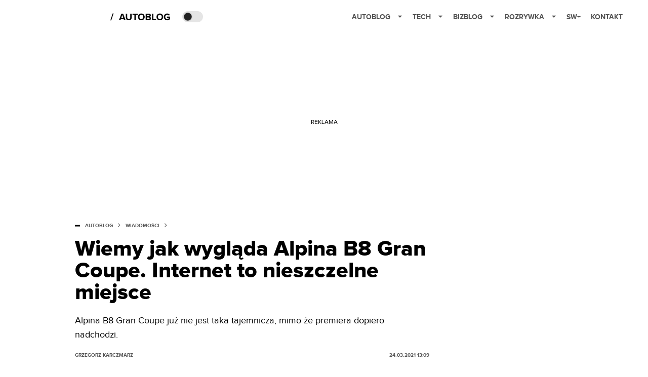

--- FILE ---
content_type: text/html; charset=utf-8
request_url: https://autoblog.spidersweb.pl/alpina-b8-gran-coupe-wyciek
body_size: 36235
content:
<!DOCTYPE html><html lang="pl"><head><meta charSet="utf-8"/><meta name="viewport" content="width=device-width"/><title>Wiemy jak wygląda Alpina B8 Gran Coupe. Internet to nieszczelne miejsce</title><meta name="post:generated_date" content="2025-05-24 13:04:35"/><meta name="post:generated_seconds" content="1748084675"/><meta name="description" content="Alpina B8 Gran Coupe już nie jest taka tajemnicza, mimo że premiera dopiero nadchodzi. Rewolucji nie ma, ale nie znamy jeszcze osiągów."/><meta property="og:locale" content="pl_PL"/><meta property="og:type" content="article"/><meta property="og:title" content="Wiemy jak wygląda Alpina B8 Gran Coupe. Internet to nieszczelne miejsce"/><meta property="og:description" content="Alpina B8 Gran Coupe już nie jest taka tajemnicza, mimo że premiera dopiero nadchodzi. Rewolucji nie ma, ale nie znamy jeszcze osiągów."/><meta property="og:url" content="https://autoblog.spidersweb.pl/alpina-b8-gran-coupe-wyciek"/><meta property="og:site_name" content="Autoblog.pl - blog motoryzacyjny - powered by Spider&#x27;s Web"/><meta property="article:section" content="0"/><meta property="article:published_time" content="2021-03-24 13:09:47"/><meta property="article:modified_time" content="2024-02-28 21:56:30"/><meta property="og:updated_time" content="2024-02-28 21:56:30"/><meta property="og:image" content="https://cdn-ab.spidersweb.pl/2021/03/Alpina-B8-GC-7.jpg"/><meta property="og:image:secure_url" content="https://cdn-ab.spidersweb.pl/2021/03/Alpina-B8-GC-7.jpg"/><meta property="og:image:width" content="1920"/><meta property="og:image:height" content="880"/><meta name="robots" content="max-snippet:-1, max-image-preview:large, max-video-preview:-1"/><meta name="twitter:card" content="summary_large_image"/><meta name="twitter:description" content="Alpina B8 Gran Coupe już nie jest taka tajemnicza, mimo że premiera dopiero nadchodzi. Rewolucji nie ma, ale nie znamy jeszcze osiągów."/><meta name="twitter:title" content="Wiemy jak wygląda Alpina B8 Gran Coupe. Internet to nieszczelne miejsce"/><meta name="twitter:image" content="https://cdn-ab.spidersweb.pl/2021/03/Alpina-B8-GC-7.jpg"/><meta name="news_keywords" content="BMW,bmw alpina"/><link rel="canonical" href="https://autoblog.spidersweb.pl/alpina-b8-gran-coupe-wyciek"/><link rel="icon" type="image/png" href="https://cdn-ab.spidersweb.pl/2018/02/cropped-autoblog-fav.png?v=0" sizes="16x16"/><link rel="icon" type="image/png" href="https://cdn-ab.spidersweb.pl/2018/02/cropped-autoblog-fav.png?v=0" sizes="32x32"/><link rel="icon" type="image/png" href="https://cdn-ab.spidersweb.pl/2018/02/cropped-autoblog-fav.png?v=0" sizes="192x192"/><link rel="apple-touch-icon" href="https://cdn-ab.spidersweb.pl/2018/02/cropped-autoblog-fav.png?v=0" sizes="192x192"/><link rel="alternate" type="application/atom+xml" href="https://autoblog.spidersweb.pl/api/feed/feed-gn"/><script type="application/ld+json">{
  "@context": "https://schema.org",
  "@graph": [
    {
      "@type": "Organization",
      "@id": "https://autoblog.spidersweb.pl#organization",
      "name": "Autoblog.pl",
      "url": "https://autoblog.spidersweb.pl",
      "description": "Autoblog.pl to serwis motoryzacyjny w postaci platformy blogowej, działający w ramach grupy Spider's Web. Trzymamy rękę na pulsie jeśli chodzi o motoryzację. Opisujemy, sprawdzamy i nie boimy się oceniać. Jesteśmy opiniotwórczym głosem w codziennej dyskusji na temat tego, co dzieje się na rynku samochodów.",
      "logo": {
        "@type": "ImageObject",
        "@id": "https://autoblog.spidersweb.pl#logo",
        "url": "https://cdn-ab.spidersweb.pl/2018/02/cropped-autoblog-fav.png",
        "width": 192,
        "height": 192,
        "caption": "Logo - Autoblog.pl"
      },
      "sameAs": [
        "https://www.facebook.com/autoblog.spidersweb",
        "https://x.com/Autoblog_Polska",
        "https://www.linkedin.com/company/spiderswebpl/",
        "https://www.youtube.com/@autoblog-pl",
        "https://www.tiktok.com/@spiderswebpl"
      ]
    },
    {
      "@type": "WebSite",
      "@id": "https://autoblog.spidersweb.pl#website",
      "url": "https://autoblog.spidersweb.pl",
      "name": "Autoblog.pl",
      "publisher": {
        "@type": "Organization",
        "name": "Autoblog.pl",
        "logo": {
          "@type": "ImageObject",
          "url": "https://cdn-ab.spidersweb.pl/2018/02/cropped-autoblog-fav.png"
        }
      }
    },
    {
      "@type": "WebPage",
      "@id": "https://autoblog.spidersweb.pl/alpina-b8-gran-coupe-wyciek#webpage",
      "url": "https://autoblog.spidersweb.pl/alpina-b8-gran-coupe-wyciek",
      "inLanguage": "pl-PL",
      "name": "Wiemy jak wygląda Alpina B8 Gran Coupe. Internet to nieszczelne miejsce",
      "isPartOf": {
        "@id": "https://autoblog.spidersweb.pl#website"
      },
      "primaryImageOfPage": {
        "@id": "https://autoblog.spidersweb.pl/alpina-b8-gran-coupe-wyciek#primaryimage"
      },
      "breadcrumb": {
        "@id": "https://autoblog.spidersweb.pl/alpina-b8-gran-coupe-wyciek#breadcrumb"
      }
    },
    {
      "@type": "ImageObject",
      "@id": "https://autoblog.spidersweb.pl/alpina-b8-gran-coupe-wyciek#primaryimage",
      "url": "https://ocs-pl.oktawave.com/v1/AUTH_2887234e-384a-4873-8bc5-405211db13a2/autoblog/2021/03/Alpina-B8-GC-7.jpg",
      "width": 1200,
      "height": 675,
      "caption": "Wiemy jak wygląda Alpina B8 Gran Coupe. Internet to nieszczelne miejsce"
    },
    {
      "@type": "Article",
      "@id": "https://autoblog.spidersweb.pl/alpina-b8-gran-coupe-wyciek#article",
      "url": "https://autoblog.spidersweb.pl/alpina-b8-gran-coupe-wyciek",
      "inLanguage": "pl-PL",
      "isPartOf": {
        "@id": "https://autoblog.spidersweb.pl/alpina-b8-gran-coupe-wyciek#webpage"
      },
      "author": {
        "@type": "Person",
        "@id": "https://autoblog.spidersweb.pl/author/gkarczmarz#person",
        "name": "Grzegorz Karczmarz",
        "url": "https://autoblog.spidersweb.pl/author/gkarczmarz",
        "image": "https://ocs-pl.oktawave.com/v1/AUTH_2887234e-384a-4873-8bc5-405211db13a2/autoblog/2024/05/T03M5T2DG-UE86B3PLG-63874973b2b3-512-28x28.jpg"
      },
      "headline": "Wiemy jak wygląda Alpina B8 Gran Coupe. Internet to nieszczelne miejsce",
      "datePublished": "2021-03-24T13:09:47+01:00",
      "dateModified": "2025-05-24T13:04:35+02:00",
      "description": "Alpina B8 Gran Coupe już nie jest taka tajemnicza, mimo że premiera dopiero nadchodzi.",
      "mainEntityOfPage": {
        "@type": "WebPage",
        "url": "https://autoblog.spidersweb.pl/alpina-b8-gran-coupe-wyciek"
      },
      "publisher": {
        "@type": "Organization",
        "name": "Autoblog.pl",
        "logo": {
          "@type": "ImageObject",
          "url": "https://cdn-ab.spidersweb.pl/2018/02/cropped-autoblog-fav.png"
        }
      },
      "image": {
        "@id": "https://autoblog.spidersweb.pl/alpina-b8-gran-coupe-wyciek#primaryimage"
      },
      "keywords": "BMW, bmw alpina",
      "articleSection": "Wiadomości",
      "copyrightYear": "2021",
      "copyrightHolder": {
        "@id": "https://autoblog.spidersweb.pl#organization"
      }
    },
    {
      "@type": "BreadcrumbList",
      "@id": "https://autoblog.spidersweb.pl/alpina-b8-gran-coupe-wyciek#breadcrumb",
      "itemListElement": [
        {
          "@type": "ListItem",
          "position": 1,
          "name": "Strona główna",
          "item": "https://autoblog.spidersweb.pl"
        },
        {
          "@type": "ListItem",
          "position": 2,
          "name": "Wiadomości",
          "item": "https://autoblog.spidersweb.pl/category/newsy"
        }
      ]
    }
  ]
}</script><link rel="preload" href="https://cdn-ab.spidersweb.pl/2021/03/Alpina-B8-GC-7.webp" as="image" fetchpriority="high"/><meta name="next-head-count" content="34"/><link rel="preload" href="/_next/static/css/73cd1c59bd5eb557.css" as="style"/><link rel="stylesheet" href="/_next/static/css/73cd1c59bd5eb557.css" data-n-g=""/><link rel="preload" href="/_next/static/css/0198a8dac508070c.css" as="style"/><link rel="stylesheet" href="/_next/static/css/0198a8dac508070c.css" data-n-p=""/><link rel="preload" href="/_next/static/css/2cdb7a4b223c5785.css" as="style"/><link rel="stylesheet" href="/_next/static/css/2cdb7a4b223c5785.css"/><link rel="preload" href="/_next/static/css/7ccb5029d0ee231c.css" as="style"/><link rel="stylesheet" href="/_next/static/css/7ccb5029d0ee231c.css"/><link rel="preload" href="/_next/static/css/ad59b7dbb39406ec.css" as="style"/><link rel="stylesheet" href="/_next/static/css/ad59b7dbb39406ec.css"/><link rel="preload" href="/_next/static/css/bf733f862969db33.css" as="style"/><link rel="stylesheet" href="/_next/static/css/bf733f862969db33.css"/><noscript data-n-css=""></noscript><script defer="" nomodule="" src="/_next/static/chunks/polyfills-42372ed130431b0a.js"></script><script defer="" src="/_next/static/chunks/7651.094b0872167aa958.js"></script><script defer="" src="/_next/static/chunks/4851.50e26faf69911ba0.js"></script><script defer="" src="/_next/static/chunks/2561.9ff80dfe06bf856d.js"></script><script defer="" src="/_next/static/chunks/2876.dfa6ebefdb086da3.js"></script><script defer="" src="/_next/static/chunks/4106.7f3eb7cbb34fd5c4.js"></script><script defer="" src="/_next/static/chunks/3505.7a73676612da8604.js"></script><script defer="" src="/_next/static/chunks/7031.142166adbc96e484.js"></script><script defer="" src="/_next/static/chunks/628.0fa584e93facb90d.js"></script><script defer="" src="/_next/static/chunks/6686.58b63eb70953b481.js"></script><script defer="" src="/_next/static/chunks/6859.d056875a4b9a116b.js"></script><script defer="" src="/_next/static/chunks/1525.e50b5d9284392bf4.js"></script><script defer="" src="/_next/static/chunks/354.33628cc0776bb51c.js"></script><script src="/_next/static/chunks/webpack-e33a671a92ccaa92.js" defer=""></script><script src="/_next/static/chunks/framework-978a6051e6d0c57a.js" defer=""></script><script src="/_next/static/chunks/main-26249c63faca9158.js" defer=""></script><script src="/_next/static/chunks/pages/_app-415a37d9dc570c53.js" defer=""></script><script src="/_next/static/chunks/7466-1ae751c0ad6ed3fa.js" defer=""></script><script src="/_next/static/chunks/9205-4dc2eb448451e9ed.js" defer=""></script><script src="/_next/static/chunks/903-1815153c27a245dc.js" defer=""></script><script src="/_next/static/chunks/4169-037cdac36ac46ab0.js" defer=""></script><script src="/_next/static/chunks/pages/%5Bslug%5D-f4296a7a5d9328f6.js" defer=""></script><script src="/_next/static/1768240081026/_buildManifest.js" defer=""></script><script src="/_next/static/1768240081026/_ssgManifest.js" defer=""></script></head><body class="theme-post--default text-font-light dark:text-font-dark "><div id="__next"><script>!function(){try{var d=document.documentElement,c=d.classList;c.remove('light','dark');var e=localStorage.getItem('theme');if('system'===e||(!e&&true)){var t='(prefers-color-scheme: dark)',m=window.matchMedia(t);if(m.media!==t||m.matches){d.style.colorScheme = 'dark';c.add('dark')}else{d.style.colorScheme = 'light';c.add('light')}}else if(e){c.add(e|| '')}if(e==='light'||e==='dark')d.style.colorScheme=e}catch(e){}}()</script><div class="Header_newHeader__j9Ldo bg-header-bg-light dark:bg-header-bg-dark border-b border-header-border-light dark:border-header-border-dark"><div class="Header_container__GyxRC container"><div style="display:flex;align-items:center"><div style="display:flex"><a class="Logo_logoHome__DSliD" href="https://spidersweb.pl"><div class="Logo_backToHome__bfdRl"><svg xmlns="http://www.w3.org/2000/svg" width="18" fill="none" viewBox="0 0 18 18"><path fill="oklch(44.6% 0.043 257.281)" d="M16.984 4.194L10.016.266a2.074 2.074 0 00-2.032 0L1.016 4.194A1.974 1.974 0 000 5.917v10.266C0 17.188.832 18 1.86 18h3.154c.53 0 .96-.42.96-.938v-4.539c0-.633.525-1.14 1.167-1.14h3.718c.648 0 1.167.513 1.167 1.14v4.539c0 .518.43.938.96.938h3.155C17.168 18 18 17.187 18 16.183V5.917c0-.709-.385-1.363-1.016-1.723z"></path></svg></div><div class="Logo_logo__wQAKe Logo_hideOnMobile__gLt31"><svg xmlns="http://www.w3.org/2000/svg" width="125" height="14" fill="none" viewBox="0 0 125 14"><path fill="oklch(44.6% 0.043 257.281)" d="M0 11.702l1.733-2.576a5.691 5.691 0 004.072 1.691c1.106 0 1.787-.384 1.787-1.018 0-1.69-7.174-.289-7.174-5.226C.418 2.42 2.208.5 5.461.5c2.036 0 3.806.614 5.158 1.787L8.83 4.765a5.85 5.85 0 00-3.71-1.34c-.952 0-1.37.326-1.37.893 0 1.575 7.173.385 7.173 5.15 0 2.574-1.883 4.283-5.29 4.283-2.567 0-4.357-.827-5.632-2.035M12.73 13.507V.692h6.358c2.854 0 4.425 1.941 4.425 4.265 0 2.323-1.56 4.245-4.425 4.245h-3.085v4.303l-3.273.002zm7.442-8.55c0-.883-.704-1.383-1.58-1.383h-2.589v2.748h2.585c.885 0 1.58-.5 1.58-1.365M28.525.692h-3.273v12.815h3.273V.692zM31.094 13.507V.692h5.329c3.996 0 6.86 2.422 6.86 6.399 0 3.976-2.877 6.416-6.86 6.416h-5.329zm8.851-6.416c0-1.98-1.179-3.517-3.5-3.517h-2.076v7.051h2.056c2.226 0 3.52-1.633 3.52-3.534zM45.214 13.507V.692h9.307v2.882h-6.035V5.57h5.9v2.882h-5.9v2.172h6.035v2.882h-9.307zM63.788 13.507l-2.133-4.303h-1.673v4.303H56.71V.692h6.356c2.816 0 4.414 1.883 4.414 4.265 0 2.234-1.328 3.42-2.531 3.843l2.589 4.707h-3.749zm.36-8.568c0-.894-.703-1.365-1.58-1.365h-2.586v2.748h2.587c.885 0 1.58-.48 1.58-1.383zM70.562 6.61l-1.217-.98c.608-.306 1.407-1.133 1.617-1.844a1.202 1.202 0 01-.442.076c-.82 0-1.485-.634-1.485-1.595.005-.467.191-.914.519-1.244.328-.33.77-.518 1.233-.523 1.027 0 1.94.807 1.94 2.234 0 1.564-.838 2.938-2.17 3.881M73.892 11.702l1.733-2.576a5.725 5.725 0 004.071 1.692c1.107 0 1.79-.385 1.79-1.02 0-1.688-7.176-.288-7.176-5.225C74.31 2.42 76.1.5 79.353.5c2.038 0 3.806.614 5.158 1.787l-1.788 2.478a5.858 5.858 0 00-3.71-1.34c-.952 0-1.373.326-1.373.893 0 1.575 7.174.385 7.174 5.15 0 2.574-1.883 4.283-5.288 4.283-2.57 0-4.36-.827-5.634-2.035M96.67 13.507L93.875 3.17l-2.797 10.337h-1.713L85.748.692h1.75l2.818 10.684L93.228.692h1.312l2.912 10.684L100.249.692h1.77l-3.636 12.815h-1.712zM104.054 13.507V.692h8.315v1.423h-6.735v4.129h6.603v1.423h-6.603v4.42h6.735v1.42h-8.315zM115.167 13.507V.692h5.651c2.213 0 3.56 1.34 3.56 3.266a2.927 2.927 0 01-.591 1.876 2.875 2.875 0 01-1.641 1.064c1.349.21 2.474 1.614 2.474 3.15 0 2.056-1.353 3.46-3.674 3.46h-5.779zm7.574-9.32c0-1.154-.761-2.076-2.189-2.076h-3.806v4.13h3.806c1.428 0 2.189-.893 2.189-2.055zm.248 5.687c0-1.173-.799-2.21-2.341-2.21h-3.902v4.42h3.902c1.464 0 2.341-.847 2.341-2.21z"></path></svg></div></a><a class="Logo_logo__wQAKe Logo_serviceleLogo__DzRZW" aria-label="Home" href="/"><svg style="padding-top:0.5px" width="122" height="21" viewBox="0 0 122 21" xmlns="http://www.w3.org/2000/svg"><path d="M1.748 16.38H0L4.503 2.947H6.251L1.748 16.38Z"></path><path d="M30.072 16H26.994L26.215 13.853H20.781L19.983 16H16.905L21.807 3.327H25.189L30.072 16ZM25.474 11.478L23.498 6.025L21.522 11.478H25.474ZM36.3304 16.228C32.4734 16.228 30.6114 14.062 30.6114 10.946V3.327H33.3474V10.851C33.3474 12.618 34.3734 13.834 36.3304 13.834C38.2874 13.834 39.2944 12.618 39.2944 10.851V3.327H42.0494V10.927C42.0494 14.081 40.1874 16.228 36.3304 16.228ZM50.189 16H47.472V5.702H43.767V3.327H53.875V5.702H50.189V16ZM61.1447 16.228C57.3257 16.228 54.5327 13.492 54.5327 9.673C54.5327 5.854 57.3257 3.118 61.1447 3.118C64.9827 3.118 67.7757 5.854 67.7757 9.673C67.7757 13.492 64.9827 16.228 61.1447 16.228ZM61.1447 13.834C63.4817 13.834 65.0017 12.029 65.0017 9.673C65.0017 7.298 63.4817 5.512 61.1447 5.512C58.8077 5.512 57.3067 7.298 57.3067 9.673C57.3067 12.029 58.8077 13.834 61.1447 13.834ZM76.547 16H69.669V3.327H76.338C78.751 3.327 79.986 4.866 79.986 6.557C79.986 8.153 78.998 9.217 77.801 9.464C79.15 9.673 80.233 10.984 80.233 12.58C80.233 14.48 78.96 16 76.547 16ZM75.749 8.4C76.661 8.4 77.231 7.83 77.231 7.032C77.231 6.234 76.661 5.645 75.749 5.645H72.367V8.4H75.749ZM75.844 13.663C76.87 13.663 77.478 13.112 77.478 12.2C77.478 11.402 76.908 10.718 75.844 10.718H72.367V13.663H75.844ZM90.3237 16H82.2677V3.327H84.9657V13.625H90.3237V16ZM97.6975 16.228C93.8785 16.228 91.0855 13.492 91.0855 9.673C91.0855 5.854 93.8785 3.118 97.6975 3.118C101.535 3.118 104.328 5.854 104.328 9.673C104.328 13.492 101.535 16.228 97.6975 16.228ZM97.6975 13.834C100.034 13.834 101.554 12.029 101.554 9.673C101.554 7.298 100.034 5.512 97.6975 5.512C95.3605 5.512 93.8595 7.298 93.8595 9.673C93.8595 12.029 95.3605 13.834 97.6975 13.834ZM112.359 16.247C108.654 16.247 105.614 13.663 105.614 9.673C105.614 5.664 108.654 3.118 112.359 3.118C115 3.118 116.653 4.448 117.603 5.949L115.361 7.165C114.791 6.272 113.708 5.512 112.359 5.512C110.06 5.512 108.388 7.279 108.388 9.673C108.388 12.067 110.06 13.834 112.359 13.834C113.48 13.834 114.544 13.34 115.057 12.865V11.345H111.713V8.989H117.755V13.853C116.463 15.297 114.658 16.247 112.359 16.247Z"></path></svg></a></div><div class="Header_darkMode__QKgJA"></div></div><div class="Header_menu__6prWl"><button class="Header_mobileMenuToggle__jAfUa bg-button-bg-light dark:bg-button-bg-dark">menu</button><div class="Header_desktopMenu__JPhVJ"><nav><ul><li style="position:relative"><a href="https://autoblog.spidersweb.pl">Autoblog<span style="margin-left:14px;transform:none"><svg xmlns="http://www.w3.org/2000/svg" width="10" height="6" fill="none" viewBox="0 0 10 6"><path class="fill-[#535353] dark:fill-[#ecf0ff] " stroke-linecap="round" stroke-linejoin="round" stroke-width="1.5" d="M9.125.833L5 4.958.876.833"></path></svg></span></a><ul class="Header_dropDownMenu__m7Gfr" style="display:none;left:calc(50% - 26px);transform:translateX(-50%);padding:20px 10px"><li><a href="https://autoblog.spidersweb.pl/najnowsze">Najnowsze</a></li><li><a href="https://autoblog.spidersweb.pl/category/newsy">Wiadomości</a></li><li><a href="https://autoblog.spidersweb.pl/category/testy-aut-nowych">Testy</a></li><li><a href="https://autoblog.spidersweb.pl/category/samochody-uzywane">Auta używane</a></li><li><a href="https://autoblog.spidersweb.pl/category/porady">Porady</a></li><li><a href="https://autoblog.spidersweb.pl/category/klasyki">Klasyki</a></li><li><a href="https://autoblog.spidersweb.pl/category/ciekawostki">Ciekawostki</a></li><li><a href="https://autoblog.spidersweb.pl/category/przeglad-rynku">Przegląd rynku</a></li></ul></li><li style="position:static"><a href="https://spidersweb.pl/tech">Tech<span style="margin-left:14px;transform:none"><svg xmlns="http://www.w3.org/2000/svg" width="10" height="6" fill="none" viewBox="0 0 10 6"><path class="fill-[#535353] dark:fill-[#ecf0ff] " stroke-linecap="round" stroke-linejoin="round" stroke-width="1.5" d="M9.125.833L5 4.958.876.833"></path></svg></span></a><ul class="Header_dropDownMenu__m7Gfr" style="display:none;width:calc(100% - 250px);right:0;column-count:4;column-width:auto;column-fill:balance;padding:20px 10px"><li><a href="https://spidersweb.pl/kategoria/nowe-technologie">Technika</a></li><li><a href="https://spidersweb.pl/kategoria/sprzet">Sprzęt</a></li><li><a href="https://spidersweb.pl/kategoria/oprogramowanie">Oprogramowanie</a></li><li><a href="https://spidersweb.pl/kategoria/gry">Gry</a></li><li><a href="https://spidersweb.pl/kategoria/foto">Foto</a></li><li><a href="https://spidersweb.pl/kategoria/social-media">Social Media</a></li><li><a href="https://spidersweb.pl/kategoria/militaria">Militaria</a></li><li><a href="https://spidersweb.pl/kategoria/nauka">Nauka</a></li><li><a href="https://spidersweb.pl/kategoria/nowe-technologie/rtv">RTV</a></li><li><a href="https://spidersweb.pl/kategoria/kosmos">Kosmos</a></li><li><a href="https://spidersweb.pl/kategoria/poradniki">Poradniki</a></li><li><a href="https://spidersweb.pl/gorace-tematy">Na topie</a></li></ul></li><li style="position:static"><a href="https://bizblog.spidersweb.pl">Bizblog<span style="margin-left:14px;transform:none"><svg xmlns="http://www.w3.org/2000/svg" width="10" height="6" fill="none" viewBox="0 0 10 6"><path class="fill-[#535353] dark:fill-[#ecf0ff] " stroke-linecap="round" stroke-linejoin="round" stroke-width="1.5" d="M9.125.833L5 4.958.876.833"></path></svg></span></a><ul class="Header_dropDownMenu__m7Gfr" style="display:none;width:calc(100% - 250px);right:0;column-count:4;column-width:auto;column-fill:balance;padding:20px 10px"><li><a href="https://theprotocol.it/">Praca IT</a></li><li><a href="https://blog.theprotocol.it/">Blog</a></li><li><a href="https://bizblog.spidersweb.pl/najnowsze">Najnowsze</a></li><li><a href="https://bizblog.spidersweb.pl/category/biznes">Biznes</a></li><li><a href="https://bizblog.spidersweb.pl/category/energetyka-2">Energetyka</a></li><li><a href="https://bizblog.spidersweb.pl/category/gospodarka">Gospodarka</a></li><li><a href="https://bizblog.spidersweb.pl/category/pieniadze">Pieniądze</a></li><li><a href="https://bizblog.spidersweb.pl/category/prawo">Prawo</a></li><li><a href="https://bizblog.spidersweb.pl/category/praca">Praca</a></li><li><a href="https://bizblog.spidersweb.pl/category/transport">Transport</a></li><li><a href="https://bizblog.spidersweb.pl/category/zakupy">Zakupy</a></li><li><a href="https://bizblog.spidersweb.pl/category/zdrowie">Zdrowie</a></li></ul></li><li style="position:static"><a href="https://rozrywka.spidersweb.pl">Rozrywka<span style="margin-left:14px;transform:none"><svg xmlns="http://www.w3.org/2000/svg" width="10" height="6" fill="none" viewBox="0 0 10 6"><path class="fill-[#535353] dark:fill-[#ecf0ff] " stroke-linecap="round" stroke-linejoin="round" stroke-width="1.5" d="M9.125.833L5 4.958.876.833"></path></svg></span></a><ul class="Header_dropDownMenu__m7Gfr" style="display:none;width:calc(100% - 250px);right:0;column-count:4;column-width:auto;column-fill:balance;padding:20px 10px"><li><a href="https://rozrywka.spidersweb.pl/najnowsze">Najnowsze</a></li><li><a href="https://rozrywka.spidersweb.pl/category/seriale">Seriale</a></li><li><a href="https://rozrywka.spidersweb.pl/category/filmy">Filmy</a></li><li><a href="https://rozrywka.spidersweb.pl/category/vod">VOD</a></li><li><a href="https://rozrywka.spidersweb.pl/category/vod/netflix">Netflix</a></li><li><a href="https://rozrywka.spidersweb.pl/tag/disney-plus">Disney+</a></li><li><a href="https://rozrywka.spidersweb.pl/tag/hbo-max">HBO Max</a></li><li><a href="https://rozrywka.spidersweb.pl/tag/canal-online">Canal+</a></li><li><a href="https://rozrywka.spidersweb.pl/tag/co-obejrzec">Co obejrzeć?</a></li><li><a href="https://rozrywka.spidersweb.pl/category/gry">Gry</a></li><li><a href="https://rozrywka.spidersweb.pl/category/media">Media</a></li><li><a href="https://rozrywka.spidersweb.pl/category/tv">TV</a></li><li><a href="https://rozrywka.spidersweb.pl/category/ksiazki">Książki</a></li><li><a href="https://rozrywka.spidersweb.pl/category/audiobooki">Audiobooki</a></li><li><a href="https://rozrywka.spidersweb.pl/category/komiksy">Komiksy</a></li><li><a href="https://rozrywka.spidersweb.pl/category/dzieje-sie">Dzieje się</a></li><li><a href="https://rozrywka.spidersweb.pl/category/dzieje-sie/dramy">Dramy</a></li><li><a href="https://rozrywka.spidersweb.pl/tag/horrory">Horrory</a></li><li><a href="https://rozrywka.spidersweb.pl/popularne-seriale">Popularne seriale</a></li></ul></li><li style="position:relative"><a href="https://spidersweb.pl/plus">SW+</a></li><li style="position:relative"><a href="https://grupaspidersweb.pl/">Kontakt</a></li></ul></nav></div></div></div></div><div class="screaning-on post-page bg-main-bg-light dark:bg-main-bg-dark"><div class="Screaning_screaning__DLHFp"><div class="adunitContainer"><div class="adBox"></div></div></div><div class="main main--autoblog"><div data-no-partner-ads="false" class=""><div id="AutoBlog_AB__HS_DM_HH_HEADER" style="height:0;background-color:inherit;z-index:10" class="newAd NewAd_adContainer__xgqbE undefined null "><div class="container container--ad NewAd_container___r_Tv undefined" style="background-color:transparent"><div class="NewAd_ad__wbHJS ad NewAd_disableMargin__S4Q6g"><!--$--><div class="adunitContainer"><div class="adBox"></div></div><!--/$--></div></div></div><div id="AutoBlog_AB__HS_DM_HH_XL1" style="height:210px;background-color:inherit;z-index:unset" class="newAd NewAd_adContainer__xgqbE undefined null !h-[210px] lg:!h-[350px]"><div style="position:absolute;font-size:12px">REKLAMA</div><div class="container container--ad NewAd_container___r_Tv undefined" style="background-color:transparent"><div class="NewAd_ad__wbHJS ad "><!--$--><div class="adunitContainer"><div class="adBox"></div></div><!--/$--></div></div></div><article class="single Single_single__UcgSW__header container relative bg-main-bg-light dark:bg-main-bg-dark !z-10"><header class="Single_singleHeader__jaJRm"><div class="mb-2"><div style="display:flex;align-items:center" class="PostSource_scrollContainer__EXmE8 "><div class="post-source PostSource_postSource__2LaI6" style="color:#000"><div style="width:10px;height:3px;position:absolute;background-color:currentColor;top:45%;left:0;transform:translateY(-50%)"></div><ol class="PostBreadcrumbs_breadcrumbs__eZWuT" itemscope="" itemType="https://schema.org/BreadcrumbList" style="display:flex;align-items:center"><li itemProp="itemListElement" itemscope="" itemType="https://schema.org/ListItem"><a itemProp="item" class="PostBreadcrumbs_breadcrumbLink__dI3bw" style="transition:color 0.3s ease" href="/"><span itemProp="name">autoblog</span><meta itemProp="position" content="1"/></a><div style="margin-left:10px;margin-right:10px"><svg xmlns="http://www.w3.org/2000/svg" width="5" height="8" fill="none" viewBox="0 0 5 8"><path class="fill-[--font]" d="M4.154 4.354a.5.5 0 000-.708L.972.464a.5.5 0 00-.708.708L3.093 4 .264 6.828a.5.5 0 10.708.708l3.182-3.182zM3 4.5h.8v-1H3v1z"></path></svg></div></li><li itemProp="itemListElement" itemscope="" itemType="https://schema.org/ListItem"><a itemProp="item" class="PostBreadcrumbs_breadcrumbLink__dI3bw" href="/category/newsy"><span itemProp="name">Wiadomości</span><meta itemProp="position" content="2"/></a></li></ol></div></div><h1 class="PostTitle_postTitle__246vv post-title text-title-text-light dark:text-title-text-dark">Wiemy jak wygląda Alpina B8 Gran Coupe. Internet to nieszczelne miejsce</h1></div>
<p class="md-end-block md-p BlockCoreParagraph_BlockCoreParagraph__tg_l2 text-lg leading-[158.34%] py-2"><strong><span class="md-plain md-expand">Alpina B8 Gran Coupe już nie jest taka tajemnicza, mimo że premiera dopiero nadchodzi.</span></strong></p><div class="w-full flex items-center pt-2"><div class="flex-1"><a aria-label="post" href="https://autoblog.spidersweb.pl/author/gkarczmarz"><div class="post-author PostAuthor_postAuthor__CHQDT"><div class="PostAuthor_content__GPMAb post-author__content"><div class="PostAuthor_postAuthor__name__AJUWC">Grzegorz Karczmarz</div></div></div></a></div><time dateTime="2021-03-24T13:09:47+01:00" itemProp="datePublished" class="CompositionArticle_timeInfo__Z3Py1">24.03.2021 13:09</time></div></header><section><img alt="Alpina B8 gran coupe" fetchpriority="high" width="1180" height="664" decoding="async" data-nimg="1" class="w-full h-auto rounded-[15px] " style="color:transparent" src="https://cdn-ab.spidersweb.pl/2021/03/Alpina-B8-GC-7.webp"/><div class="Single_slot2Container__Dt_Xp"><div id="AutoBlog_AB__HS_DM_HH_XL2" style="height:370px;z-index:unset" class="newAd NewAd_adContainer__xgqbE NewAd_single-slot2__b4xci null "><div style="position:absolute;font-size:12px">REKLAMA</div><div class="container container--ad NewAd_container___r_Tv undefined"><div class="NewAd_ad__wbHJS ad "><!--$--><div class="adunitContainer"><div class="adBox"></div></div><!--/$--></div></div></div></div><section class="Single_single__content__YWxss Single_single__contentStyle__4jKzs Single_single__contentColumn_ads_fix__0XCEx single__content"><div class="CompositionGridContentWithSidebar_CompositionGridContentWithSidebar__haU15"><div class="CompositionGridContentWithSidebar_row__zKfMr row"><div class="CompositionGridContentWithSidebar_column__zb4Ze CompositionGridContentWithSidebar_content__AYfoV mf"><div class="CompositionArticle_interactionsAndSocial__iVJhq undefined"><section aria-label="Notifications alt+T" tabindex="-1" aria-live="polite" aria-relevant="additions text" aria-atomic="false"></section><div class="CompositionArticle_socialIcons__kj87h CompositionArticle_fullWidth__bx_sc"><button class="CompositionArticle_iconButton__tBKXh CompositionArticle_facebook__kVQa5" aria-label="Share on Facebook"><svg width="800px" height="800px" viewBox="0 0 32 32" xmlns="http://www.w3.org/2000/svg"><path d="M 19.253906 2 C 15.311906 2 13 4.0821719 13 8.8261719 L 13 13 L 8 13 L 8 18 L 13 18 L 13 30 L 18 30 L 18 18 L 22 18 L 23 13 L 18 13 L 18 9.671875 C 18 7.884875 18.582766 7 20.259766 7 L 23 7 L 23 2.2050781 C 22.526 2.1410781 21.144906 2 19.253906 2 z"></path></svg></button><button class="CompositionArticle_iconButton__tBKXh CompositionArticle_x__bkgu3" aria-label="Share on Twitter"><svg width="1200" height="1227" viewBox="0 0 1200 1227" fill="none" xmlns="http://www.w3.org/2000/svg"><path d="M714.163 519.284L1160.89 0H1055.03L667.137 450.887L357.328 0H0L468.492 681.821L0 1226.37H105.866L515.491 750.218L842.672 1226.37H1200L714.137 519.284H714.163ZM569.165 687.828L521.697 619.934L144.011 79.6944H306.615L611.412 515.685L658.88 583.579L1055.08 1150.3H892.476L569.165 687.854V687.828Z" fill="white"></path></svg></button><button class="CompositionArticle_iconButton__tBKXh CompositionArticle_copyLinkButton__tOX3F" aria-label="Copy link"><svg width="16" height="16" viewBox="0 0 16 16" fill="none" xmlns="http://www.w3.org/2000/svg"><g clip-path="url(#clip0_7078_2865)"><path d="M6.66666 8.66666C6.95296 9.04942 7.31823 9.36612 7.73769 9.59529C8.15715 9.82446 8.62099 9.96074 9.09776 9.99489C9.57452 10.029 10.053 9.96024 10.5009 9.79318C10.9487 9.62613 11.3554 9.36471 11.6933 9.02666L13.6933 7.02666C14.3005 6.39799 14.6365 5.55598 14.6289 4.68199C14.6213 3.808 14.2707 2.97196 13.6527 2.35394C13.0347 1.73591 12.1986 1.38535 11.3247 1.37775C10.4507 1.37016 9.60866 1.70614 8.97999 2.31333L7.83332 3.45333" stroke="oklch(44.6% 0.043 257.281)" stroke-opacity="0.917647" stroke-width="1.5" stroke-linecap="round" stroke-linejoin="round"></path><path d="M9.33304 7.33338C9.04674 6.95063 8.68147 6.63393 8.26201 6.40476C7.84254 6.17558 7.3787 6.0393 6.90194 6.00516C6.42518 5.97101 5.94665 6.0398 5.49881 6.20686C5.05097 6.37392 4.6443 6.63534 4.30637 6.97338L2.30637 8.97338C1.69918 9.60206 1.3632 10.4441 1.37079 11.3181C1.37839 12.192 1.72895 13.0281 2.34698 13.6461C2.965 14.2641 3.80105 14.6147 4.67504 14.6223C5.54902 14.6299 6.39103 14.2939 7.01971 13.6867L8.15971 12.5467" stroke="oklch(44.6% 0.043 257.281)" stroke-opacity="0.917647" stroke-width="1.5" stroke-linecap="round" stroke-linejoin="round"></path></g><defs><clipPath id="clip0_7078_2865"><rect width="16" height="16" fill="white"></rect></clipPath></defs></svg></button></div></div> <!-- -->
<p class="md-end-block md-p BlockCoreParagraph_BlockCoreParagraph__tg_l2 text-lg leading-[158.34%] py-2"><span class="md-plain">Alpina to inne podejście do prędkości niż w wersjach <em>eM</em> BMW. W Alpinie ma być szybko i jednocześnie bardzo komfortowo. Na bazie wybranych modeli BMW <a class="underline text-black dark:text-white" href="https://autoblog.spidersweb.pl/alpina-xb7-osiagi-cena" target="_blank" rel="noopener noreferrer">Alpina realizuje swoje koncepcje</a>, wzmacniając silniki i modyfikując zawieszenie. Dziś ma zostać zaprezentowana Alpina B8 Gran Coupe, ale internet to bardzo nieszczelne miejsce i zdjęcia nowej Alpiny już pojawiły się w sieci.</span></p><div id="AutoBlog_AB__SDH9_STH9_SMH9_AMP9" style="height:210px;z-index:unset" class="newAd NewAd_adContainer__xgqbE undefined null "><div style="position:absolute;font-size:12px">REKLAMA</div><div class="container container--ad NewAd_container___r_Tv undefined"><div class="NewAd_ad__wbHJS ad "><!--$--><div class="adunitContainer"><div class="adBox"></div></div><!--/$--></div></div></div><div class="BlockCoreHeading_BlockCoreHeading__O3VYb">
<h3 class="md-end-block md-heading"><span class="md-plain">Alpina B8 Gran Coupe - wyciek z okolic internetu</span></h3>
</div>
<p class="md-end-block md-p BlockCoreParagraph_BlockCoreParagraph__tg_l2 text-lg leading-[158.34%] py-2"><span class="md-plain">Do zdjęć z minimalistycznym maskowaniem, dołączyły nowe, prezentujące samochód w pełni.</span></p><div class="CompositionBlockWithFigcaption_BlockWithFigcaption__1gZT8 reddit-embed-outer-wrap"><div class="CompositionBlockWithFigcaption_BlockWithFigcaption__block__CJooe"><div class="center"><figure class="wp-block-image size-large"><img alt="Alpina B8 gran coupe wyciek " loading="lazy" width="700" height="350" decoding="async" data-nimg="1" style="color:transparent;max-width:100%;height:auto" src="https://cdn-ab.spidersweb.pl/2021/03/Alpina-B8-GC-4-1024x683.webp"/></figure></div></div></div>
<p class="md-end-block md-p BlockCoreParagraph_BlockCoreParagraph__tg_l2 text-lg leading-[158.34%] py-2"><span class="md-plain">Na większości z nich Alpina B8 Gran Coupe pędzi, przez co trudno jest dostrzec, czy na pewno ma ten charakterystyczny dla siebie element.</span></p><div class="my-2" data-oa-360-ad-video="true"></div><div class="CompositionBlockWithFigcaption_BlockWithFigcaption__1gZT8 reddit-embed-outer-wrap"><div class="CompositionBlockWithFigcaption_BlockWithFigcaption__block__CJooe"><div class="center"><figure class="wp-block-image size-large"><img alt="Alpina B8 gc premiera " loading="lazy" width="700" height="350" decoding="async" data-nimg="1" style="color:transparent;max-width:100%;height:auto" src="https://cdn-ab.spidersweb.pl/2021/03/Alpina-B8-GC-3-1024x681.webp"/></figure></div></div></div>
<p class="md-end-block md-p BlockCoreParagraph_BlockCoreParagraph__tg_l2 text-lg leading-[158.34%] py-2"><span class="md-plain">Lecz jest, a właściwie są, otrzyjmy pot z dłoni.</span></p><div class="CompositionBlockWithFigcaption_BlockWithFigcaption__1gZT8 reddit-embed-outer-wrap"><div class="CompositionBlockWithFigcaption_BlockWithFigcaption__block__CJooe"><div class="center"><figure class="wp-block-image size-large"><img alt="alpina b8 gran coupe alufelgi " loading="lazy" width="700" height="350" decoding="async" data-nimg="1" style="color:transparent;max-width:100%;height:auto" src="https://cdn-ab.spidersweb.pl/2021/03/Alpina-B8-GC-1-1024x684.webp"/></figure></div></div></div>
<p class="md-end-block md-p BlockCoreParagraph_BlockCoreParagraph__tg_l2 text-lg leading-[158.34%] py-2"><span class="md-plain">Alpina B8 Gran Coupe ma swoje charakterystyczne szprychowe aluminiowe felgi, zapewne 20-calowe. Szkoda, że nerki pozostały te same, co w BMW 8 Gran Coupe, ale wiele więcej ponad te felgi, oznaczenie B8 na klapie bagażnika i napis Alpina, nam nie trzeba, żeby nacieszyć oczy. Właściwie to trzeba się mocno wysilić, by dostrzec inne zmiany i pocieszyć się bardziej.</span></p><div class="CompositionBlockWithFigcaption_BlockWithFigcaption__1gZT8 reddit-embed-outer-wrap"><div class="CompositionBlockWithFigcaption_BlockWithFigcaption__block__CJooe"><div class="center"><figure class="wp-block-image size-large"><img alt="alpina b8 gran coupe wnętrze " loading="lazy" width="700" height="350" decoding="async" data-nimg="1" style="color:transparent;max-width:100%;height:auto" src="https://cdn-ab.spidersweb.pl/2021/03/alpina-b8-gc-wnetrze-1024x711.webp"/></figure></div></div><div class="CompositionBlockWithFigcaption_BlockWithFigcaption__1gZT8"><figcaption>Wnętrze ucieszy jeszcze detalami.</figcaption></div></div><div class="BlockCoreHeading_BlockCoreHeading__O3VYb">
<h3 class="md-end-block md-heading"><span class="md-plain">A uszy, jaki silnik w B8 GC?</span></h3>
</div>
<p class="md-end-block md-p BlockCoreParagraph_BlockCoreParagraph__tg_l2 text-lg leading-[158.34%] py-2"><span class="md-plain">Jak bardzo będą się cieszyć uszy, to jeszcze dokładnie nie wiemy, bo dane techniczne nie wyciekły (przynajmniej nie w tej sekundzie, w której to piszę). Najmocniejsza </span><span class="md-pair-s "><em><span class="md-plain">ósemka</span></em><span class="md-plain">, czyli BMW M8 Gran Coupe ma 600 KM mocy i przyspieszenie do setki na poziomie 3,3 sekundy. W Alpinie chodzi o połączeniu osiągów i stylu, więc raczej nie będzie walczyć o przebicie tego czasu. Zapewne nadrobi to nieograniczoną elektronicznie prędkością maksymalną, przekraczającą 300 km/h.</span></span></p><div class="CompositionBlockWithFigcaption_BlockWithFigcaption__1gZT8 reddit-embed-outer-wrap"><div class="CompositionBlockWithFigcaption_BlockWithFigcaption__block__CJooe"><div class="center"><figure class="wp-block-image size-large"><img alt="alpina b8 gran coupe " loading="lazy" width="700" height="350" decoding="async" data-nimg="1" style="color:transparent;max-width:100%;height:auto" src="https://cdn-ab.spidersweb.pl/2021/03/Alpina-B8-GC-12-1024x683.webp"/></figure></div></div></div>
<p class="md-end-block md-p BlockCoreParagraph_BlockCoreParagraph__tg_l2 text-lg leading-[158.34%] py-2"><span class="md-plain">Wypatrywany jest silnik V8 o pojemności 4,4 litra z podwójnym doładowaniem, obecny w wersji M850i, który zapewne zostanie wzmocniony, ponad obecne 530 KM, by przekroczył próg sześciu setek koni mechanicznych mocy. Inaczej zwyczajnie nie wypada.</span></p><div class="CompositionBlockWithFigcaption_BlockWithFigcaption__1gZT8 reddit-embed-outer-wrap"><div class="CompositionBlockWithFigcaption_BlockWithFigcaption__block__CJooe"><div class="center"><figure class="wp-block-image size-large"><img alt="alpina b8 gc tył " loading="lazy" width="700" height="350" decoding="async" data-nimg="1" style="color:transparent;max-width:100%;height:auto" src="https://cdn-ab.spidersweb.pl/2021/03/alpina-b8-gc-1-1-1024x724.webp"/></figure></div></div></div>
<p class="md-end-block md-p md-focus BlockCoreParagraph_BlockCoreParagraph__tg_l2 text-lg leading-[158.34%] py-2"><span class="md-plain md-expand">Jakie będą osiągi B8 Gran Coupe dowiemy się już dziś za kilka godzin. Może również i tego, czy niedługo do rodziny Alpiny, dołączą wersje dwudrzwiowe serii 8 - kabriolet i coupe.</span></p><div class="CompositionBlockWithFigcaption_BlockWithFigcaption__1gZT8 reddit-embed-outer-wrap"><div class="CompositionBlockWithFigcaption_BlockWithFigcaption__block__CJooe"><div class=""><figure class="wp-block-image size-large"></figure></div></div></div><div class="CompositionBlockWithFigcaption_BlockWithFigcaption__1gZT8 reddit-embed-outer-wrap"><div class="CompositionBlockWithFigcaption_BlockWithFigcaption__block__CJooe"><div class=""><figure class="wp-block-image size-large"></figure></div></div></div><div class="CompositionBlockWithFigcaption_BlockWithFigcaption__1gZT8 reddit-embed-outer-wrap"><div class="CompositionBlockWithFigcaption_BlockWithFigcaption__block__CJooe"><div class=""><figure class="wp-block-image size-large"></figure></div></div></div><div class="CompositionBlockWithFigcaption_BlockWithFigcaption__1gZT8 reddit-embed-outer-wrap"><div class="CompositionBlockWithFigcaption_BlockWithFigcaption__block__CJooe"><div class=""><figure class="wp-block-image size-large"></figure></div></div></div><div class="CompositionBlockWithFigcaption_BlockWithFigcaption__1gZT8 reddit-embed-outer-wrap"><div class="CompositionBlockWithFigcaption_BlockWithFigcaption__block__CJooe"><div class=""><figure class="wp-block-image size-large"></figure></div></div></div><div class="CompositionBlockWithFigcaption_BlockWithFigcaption__1gZT8 reddit-embed-outer-wrap"><div class="CompositionBlockWithFigcaption_BlockWithFigcaption__block__CJooe"><div class=""><figure class="wp-block-image size-large"></figure></div></div></div><div class="CompositionBlockWithFigcaption_BlockWithFigcaption__1gZT8 reddit-embed-outer-wrap"><div class="CompositionBlockWithFigcaption_BlockWithFigcaption__block__CJooe"><div class=""><figure class="wp-block-image size-large"></figure></div></div></div><div class="CompositionBlockWithFigcaption_BlockWithFigcaption__1gZT8 reddit-embed-outer-wrap"><div class="CompositionBlockWithFigcaption_BlockWithFigcaption__block__CJooe"><div class=""><figure class="wp-block-image size-large"></figure></div></div></div><div class="CompositionBlockWithFigcaption_BlockWithFigcaption__1gZT8 reddit-embed-outer-wrap"><div class="CompositionBlockWithFigcaption_BlockWithFigcaption__block__CJooe"><div class=""><figure class="wp-block-image size-large"></figure></div></div></div><div class="CompositionBlockWithFigcaption_BlockWithFigcaption__1gZT8 reddit-embed-outer-wrap"><div class="CompositionBlockWithFigcaption_BlockWithFigcaption__block__CJooe"><div class=""><figure class="wp-block-image size-large"></figure></div></div></div><div class="CompositionBlockWithFigcaption_BlockWithFigcaption__1gZT8 reddit-embed-outer-wrap"><div class="CompositionBlockWithFigcaption_BlockWithFigcaption__block__CJooe"><div class=""><figure class="wp-block-image size-large"></figure></div></div></div><div class="CompositionBlockWithFigcaption_BlockWithFigcaption__1gZT8 reddit-embed-outer-wrap"><div class="CompositionBlockWithFigcaption_BlockWithFigcaption__block__CJooe"><div class=""><figure class="wp-block-image size-large"></figure></div></div></div><div class="CompositionBlockWithFigcaption_BlockWithFigcaption__1gZT8 reddit-embed-outer-wrap"><div class="CompositionBlockWithFigcaption_BlockWithFigcaption__block__CJooe"><div class=""><figure class="wp-block-image size-large"></figure></div></div></div><div class="CompositionBlockWithFigcaption_BlockWithFigcaption__1gZT8 reddit-embed-outer-wrap"><div class="CompositionBlockWithFigcaption_BlockWithFigcaption__block__CJooe"><div class=""><figure class="wp-block-image size-large"></figure></div></div></div><div class="CompositionBlockWithFigcaption_BlockWithFigcaption__1gZT8 reddit-embed-outer-wrap"><div class="CompositionBlockWithFigcaption_BlockWithFigcaption__block__CJooe"><div class=""><figure class="wp-block-image size-large"></figure></div></div></div><div class="CompositionBlockWithFigcaption_BlockWithFigcaption__1gZT8 reddit-embed-outer-wrap"><div class="CompositionBlockWithFigcaption_BlockWithFigcaption__block__CJooe"><div class=""><figure class="wp-block-image size-large"></figure></div></div></div><div class="CompositionBlockWithFigcaption_BlockWithFigcaption__1gZT8 reddit-embed-outer-wrap"><div class="CompositionBlockWithFigcaption_BlockWithFigcaption__block__CJooe"><div class=""><figure class="wp-block-image size-large"></figure></div></div></div><div class="CompositionBlockWithFigcaption_BlockWithFigcaption__1gZT8 reddit-embed-outer-wrap"><div class="CompositionBlockWithFigcaption_BlockWithFigcaption__block__CJooe"><div class=""><figure class="wp-block-image size-large"></figure></div></div></div><div class="CompositionBlockWithFigcaption_BlockWithFigcaption__1gZT8 reddit-embed-outer-wrap"><div class="CompositionBlockWithFigcaption_BlockWithFigcaption__block__CJooe"><div class=""><figure class="wp-block-image size-large"></figure></div></div></div><div class="CompositionBlockWithFigcaption_BlockWithFigcaption__1gZT8 reddit-embed-outer-wrap"><div class="CompositionBlockWithFigcaption_BlockWithFigcaption__block__CJooe"><div class=""><figure class="wp-block-image size-large"></figure></div></div></div><div class="CompositionBlockWithFigcaption_BlockWithFigcaption__1gZT8 reddit-embed-outer-wrap"><div class="CompositionBlockWithFigcaption_BlockWithFigcaption__block__CJooe"><div class=""><figure class="wp-block-image size-large"></figure></div></div></div><div class="CompositionBlockWithFigcaption_BlockWithFigcaption__1gZT8 reddit-embed-outer-wrap"><div class="CompositionBlockWithFigcaption_BlockWithFigcaption__block__CJooe"><div class=""><figure class="wp-block-image size-large"></figure></div></div></div><div class="CompositionBlockWithFigcaption_BlockWithFigcaption__1gZT8 reddit-embed-outer-wrap"><div class="CompositionBlockWithFigcaption_BlockWithFigcaption__block__CJooe"><div class=""><figure class="wp-block-image size-large"></figure></div></div></div><div class="CompositionBlockWithFigcaption_BlockWithFigcaption__1gZT8 reddit-embed-outer-wrap"><div class="CompositionBlockWithFigcaption_BlockWithFigcaption__block__CJooe"><div class=""><figure class="wp-block-image size-large"></figure></div></div></div><div class="CompositionBlockWithFigcaption_BlockWithFigcaption__1gZT8 reddit-embed-outer-wrap"><div class="CompositionBlockWithFigcaption_BlockWithFigcaption__block__CJooe"><div class=""><figure class="wp-block-image size-large"></figure></div></div></div><div class="CompositionBlockWithFigcaption_BlockWithFigcaption__1gZT8 reddit-embed-outer-wrap"><div class="CompositionBlockWithFigcaption_BlockWithFigcaption__block__CJooe"><div class=""><figure class="wp-block-image size-large"></figure></div></div></div><div class="CompositionBlockWithFigcaption_BlockWithFigcaption__1gZT8 reddit-embed-outer-wrap"><div class="CompositionBlockWithFigcaption_BlockWithFigcaption__block__CJooe"><div class=""><figure class="wp-block-image size-large"></figure></div></div></div><div class="CompositionBlockWithFigcaption_BlockWithFigcaption__1gZT8 reddit-embed-outer-wrap"><div class="CompositionBlockWithFigcaption_BlockWithFigcaption__block__CJooe"><div class=""><figure class="wp-block-image size-large"></figure></div></div></div><div class="CompositionBlockWithFigcaption_BlockWithFigcaption__1gZT8 reddit-embed-outer-wrap"><div class="CompositionBlockWithFigcaption_BlockWithFigcaption__block__CJooe"><div class=""><figure class="wp-block-image size-large"></figure></div></div></div><div class="CompositionBlockWithFigcaption_BlockWithFigcaption__1gZT8 reddit-embed-outer-wrap"><div class="CompositionBlockWithFigcaption_BlockWithFigcaption__block__CJooe"><div class=""><figure class="wp-block-image size-large"></figure></div></div></div><div class="CompositionBlockWithFigcaption_BlockWithFigcaption__1gZT8 reddit-embed-outer-wrap"><div class="CompositionBlockWithFigcaption_BlockWithFigcaption__block__CJooe"><div class=""><figure class="wp-block-image size-large"></figure></div></div></div><div class="CompositionBlockWithFigcaption_BlockWithFigcaption__1gZT8 reddit-embed-outer-wrap"><div class="CompositionBlockWithFigcaption_BlockWithFigcaption__block__CJooe"><div class=""><figure class="wp-block-image size-large"></figure></div></div></div><div class="CompositionBlockWithFigcaption_BlockWithFigcaption__1gZT8 reddit-embed-outer-wrap"><div class="CompositionBlockWithFigcaption_BlockWithFigcaption__block__CJooe"><div class=""><figure class="wp-block-image size-large"></figure></div></div></div><div class="CompositionBlockWithFigcaption_BlockWithFigcaption__1gZT8 reddit-embed-outer-wrap"><div class="CompositionBlockWithFigcaption_BlockWithFigcaption__block__CJooe"><div class=""><figure class="wp-block-image size-large"></figure></div></div></div><div class="CompositionBlockWithFigcaption_BlockWithFigcaption__1gZT8 reddit-embed-outer-wrap"><div class="CompositionBlockWithFigcaption_BlockWithFigcaption__block__CJooe"><div class=""><figure class="wp-block-image size-large"></figure></div></div></div><div class="CompositionBlockWithFigcaption_BlockWithFigcaption__1gZT8 reddit-embed-outer-wrap"><div class="CompositionBlockWithFigcaption_BlockWithFigcaption__block__CJooe"><div class=""><figure class="wp-block-image size-large"></figure></div></div></div><div class="CompositionBlockWithFigcaption_BlockWithFigcaption__1gZT8 reddit-embed-outer-wrap"><div class="CompositionBlockWithFigcaption_BlockWithFigcaption__block__CJooe"><div class=""><figure class="wp-block-image size-large"></figure></div></div></div><div class="CompositionBlockWithFigcaption_BlockWithFigcaption__1gZT8 reddit-embed-outer-wrap"><div class="CompositionBlockWithFigcaption_BlockWithFigcaption__block__CJooe"><div class=""><figure class="wp-block-image size-large"></figure></div></div></div><div class="CompositionBlockWithFigcaption_BlockWithFigcaption__1gZT8 reddit-embed-outer-wrap"><div class="CompositionBlockWithFigcaption_BlockWithFigcaption__block__CJooe"><div class=""><figure class="wp-block-image size-large"></figure></div></div></div><div class="CompositionBlockWithFigcaption_BlockWithFigcaption__1gZT8 reddit-embed-outer-wrap"><div class="CompositionBlockWithFigcaption_BlockWithFigcaption__block__CJooe"><div class=""><figure class="wp-block-image size-large"></figure></div></div></div><div class="CompositionBlockWithFigcaption_BlockWithFigcaption__1gZT8 reddit-embed-outer-wrap"><div class="CompositionBlockWithFigcaption_BlockWithFigcaption__block__CJooe"><div class=""><figure class="wp-block-image size-large"></figure></div></div></div><div class="CompositionBlockWithFigcaption_BlockWithFigcaption__1gZT8 reddit-embed-outer-wrap"><div class="CompositionBlockWithFigcaption_BlockWithFigcaption__block__CJooe"><div class=""><figure class="wp-block-image size-large"></figure></div></div></div><div class="CompositionBlockWithFigcaption_BlockWithFigcaption__1gZT8 reddit-embed-outer-wrap"><div class="CompositionBlockWithFigcaption_BlockWithFigcaption__block__CJooe"><div class=""><figure class="wp-block-image size-large"></figure></div></div></div><div class="CompositionBlockWithFigcaption_BlockWithFigcaption__1gZT8 reddit-embed-outer-wrap"><div class="CompositionBlockWithFigcaption_BlockWithFigcaption__block__CJooe"><div class=""><figure class="wp-block-image size-large"></figure></div></div></div><div class="CompositionBlockWithFigcaption_BlockWithFigcaption__1gZT8 reddit-embed-outer-wrap"><div class="CompositionBlockWithFigcaption_BlockWithFigcaption__block__CJooe"><div class=""><figure class="wp-block-image size-large"></figure></div></div></div><div class="CompositionBlockWithFigcaption_BlockWithFigcaption__1gZT8 reddit-embed-outer-wrap"><div class="CompositionBlockWithFigcaption_BlockWithFigcaption__block__CJooe"><div class=""><figure class="wp-block-image size-large"></figure></div></div></div><div class="CompositionBlockWithFigcaption_BlockWithFigcaption__1gZT8 reddit-embed-outer-wrap"><div class="CompositionBlockWithFigcaption_BlockWithFigcaption__block__CJooe"><div class=""><figure class="wp-block-image size-large"></figure></div></div></div><div class="CompositionBlockWithFigcaption_BlockWithFigcaption__1gZT8 reddit-embed-outer-wrap"><div class="CompositionBlockWithFigcaption_BlockWithFigcaption__block__CJooe"><div class=""><figure class="wp-block-image size-large"></figure></div></div></div><div class="CompositionBlockWithFigcaption_BlockWithFigcaption__1gZT8 reddit-embed-outer-wrap"><div class="CompositionBlockWithFigcaption_BlockWithFigcaption__block__CJooe"><div class=""><figure class="wp-block-image size-large"></figure></div></div></div><div class="CompositionBlockWithFigcaption_BlockWithFigcaption__1gZT8 reddit-embed-outer-wrap"><div class="CompositionBlockWithFigcaption_BlockWithFigcaption__block__CJooe"><div class=""><figure class="wp-block-image size-large"></figure></div></div></div><div class="CompositionBlockWithFigcaption_BlockWithFigcaption__1gZT8 reddit-embed-outer-wrap"><div class="CompositionBlockWithFigcaption_BlockWithFigcaption__block__CJooe"><div class=""><figure class="wp-block-image size-large"></figure></div></div></div><div class="CompositionBlockWithFigcaption_BlockWithFigcaption__1gZT8 reddit-embed-outer-wrap"><div class="CompositionBlockWithFigcaption_BlockWithFigcaption__block__CJooe"><div class=""><figure class="wp-block-image size-large"></figure></div></div></div><div class="CompositionBlockWithFigcaption_BlockWithFigcaption__1gZT8 reddit-embed-outer-wrap"><div class="CompositionBlockWithFigcaption_BlockWithFigcaption__block__CJooe"><div class=""><figure class="wp-block-image size-large"></figure></div></div></div><div class="CompositionBlockWithFigcaption_BlockWithFigcaption__1gZT8 reddit-embed-outer-wrap"><div class="CompositionBlockWithFigcaption_BlockWithFigcaption__block__CJooe"><div class=""><figure class="wp-block-image size-large"></figure></div></div></div><div class="CompositionBlockWithFigcaption_BlockWithFigcaption__1gZT8 reddit-embed-outer-wrap"><div class="CompositionBlockWithFigcaption_BlockWithFigcaption__block__CJooe"><div class=""><figure class="wp-block-image size-large"></figure></div></div></div><div class="CompositionBlockWithFigcaption_BlockWithFigcaption__1gZT8 reddit-embed-outer-wrap"><div class="CompositionBlockWithFigcaption_BlockWithFigcaption__block__CJooe"><div class=""><figure class="wp-block-image size-large"></figure></div></div></div><div class="CompositionBlockWithFigcaption_BlockWithFigcaption__1gZT8 reddit-embed-outer-wrap"><div class="CompositionBlockWithFigcaption_BlockWithFigcaption__block__CJooe"><div class=""><figure class="wp-block-image size-large"></figure></div></div></div><div class="CompositionBlockWithFigcaption_BlockWithFigcaption__1gZT8 reddit-embed-outer-wrap"><div class="CompositionBlockWithFigcaption_BlockWithFigcaption__block__CJooe"><div class=""><figure class="wp-block-image size-large"></figure></div></div></div><div class="CompositionBlockWithFigcaption_BlockWithFigcaption__1gZT8 reddit-embed-outer-wrap"><div class="CompositionBlockWithFigcaption_BlockWithFigcaption__block__CJooe"><div class=""><figure class="wp-block-image size-large"></figure></div></div></div><div class="CompositionBlockWithFigcaption_BlockWithFigcaption__1gZT8 reddit-embed-outer-wrap"><div class="CompositionBlockWithFigcaption_BlockWithFigcaption__block__CJooe"><div class=""><figure class="wp-block-image size-large"></figure></div></div></div><div class="CompositionBlockWithFigcaption_BlockWithFigcaption__1gZT8 reddit-embed-outer-wrap"><div class="CompositionBlockWithFigcaption_BlockWithFigcaption__block__CJooe"><div class=""><figure class="wp-block-image size-large"></figure></div></div></div><div class="CompositionBlockWithFigcaption_BlockWithFigcaption__1gZT8 reddit-embed-outer-wrap"><div class="CompositionBlockWithFigcaption_BlockWithFigcaption__block__CJooe"><div class=""><figure class="wp-block-image size-large"></figure></div></div></div><div class="CompositionBlockWithFigcaption_BlockWithFigcaption__1gZT8 reddit-embed-outer-wrap"><div class="CompositionBlockWithFigcaption_BlockWithFigcaption__block__CJooe"><div class=""><figure class="wp-block-image size-large"></figure></div></div></div><div class="CompositionBlockWithFigcaption_BlockWithFigcaption__1gZT8 reddit-embed-outer-wrap"><div class="CompositionBlockWithFigcaption_BlockWithFigcaption__block__CJooe"><div class=""><figure class="wp-block-image size-large"></figure></div></div></div><div class="CompositionBlockWithFigcaption_BlockWithFigcaption__1gZT8 reddit-embed-outer-wrap"><div class="CompositionBlockWithFigcaption_BlockWithFigcaption__block__CJooe"><div class=""><figure class="wp-block-image size-large"></figure></div></div></div><div class="CompositionBlockWithFigcaption_BlockWithFigcaption__1gZT8 reddit-embed-outer-wrap"><div class="CompositionBlockWithFigcaption_BlockWithFigcaption__block__CJooe"><div class=""><figure class="wp-block-image size-large"></figure></div></div></div><div class="CompositionBlockWithFigcaption_BlockWithFigcaption__1gZT8 reddit-embed-outer-wrap"><div class="CompositionBlockWithFigcaption_BlockWithFigcaption__block__CJooe"><div class=""><figure class="wp-block-image size-large"></figure></div></div></div><div id="AutoBlog_AB__SDH10_STH10_SMH10_AMP10" style="height:210px;z-index:unset" class="newAd NewAd_adContainer__xgqbE undefined null "><div style="position:absolute;font-size:12px">REKLAMA</div><div class="container container--ad NewAd_container___r_Tv undefined"><div class="NewAd_ad__wbHJS ad "><!--$--><div class="adunitContainer"><div class="adBox"></div></div><!--/$--></div></div></div><div class="CompositionBlockWithFigcaption_BlockWithFigcaption__1gZT8 reddit-embed-outer-wrap"><div class="CompositionBlockWithFigcaption_BlockWithFigcaption__block__CJooe"><div class=""><figure class="wp-block-image size-large"></figure></div></div></div><div class="CompositionBlockWithFigcaption_BlockWithFigcaption__1gZT8 reddit-embed-outer-wrap"><div class="CompositionBlockWithFigcaption_BlockWithFigcaption__block__CJooe"><div class=""><figure class="wp-block-image size-large"></figure></div></div></div><div class="ad-nom"><div id="AutoBlog_AB__SDH3_STH3_SMH3_AMP3" style="height:210px;z-index:unset" class="newAd NewAd_adContainer__xgqbE undefined null "><div style="position:absolute;font-size:12px">REKLAMA</div><div class="container container--ad NewAd_container___r_Tv undefined"><div class="NewAd_ad__wbHJS ad "><!--$--><div class="adunitContainer"><div class="adBox"></div></div><!--/$--></div></div></div></div><a aria-label="post" href="https://autoblog.spidersweb.pl/author/gkarczmarz"><div class="post-author PostAuthor_postAuthor__CHQDT"><div class="PostAuthor_postAuthor__avatar__6UdBN post-author__avatar"><figure></figure></div><div class="PostAuthor_content__GPMAb post-author__content"><div class="PostAuthor_postAuthor__name__AJUWC">Grzegorz Karczmarz</div><div class="PostAuthor_postAuthor__subtitle__VKfaQ">24.03.2021 13:09</div></div></div></a><div style="margin-top:25px"><div class="CompositionArticle_interactionsAndSocial__iVJhq undefined"><section aria-label="Notifications alt+T" tabindex="-1" aria-live="polite" aria-relevant="additions text" aria-atomic="false"></section><div class="CompositionArticle_socialIcons__kj87h CompositionArticle_fullWidth__bx_sc"><button class="CompositionArticle_iconButton__tBKXh CompositionArticle_facebook__kVQa5" aria-label="Share on Facebook"><svg width="800px" height="800px" viewBox="0 0 32 32" xmlns="http://www.w3.org/2000/svg"><path d="M 19.253906 2 C 15.311906 2 13 4.0821719 13 8.8261719 L 13 13 L 8 13 L 8 18 L 13 18 L 13 30 L 18 30 L 18 18 L 22 18 L 23 13 L 18 13 L 18 9.671875 C 18 7.884875 18.582766 7 20.259766 7 L 23 7 L 23 2.2050781 C 22.526 2.1410781 21.144906 2 19.253906 2 z"></path></svg></button><button class="CompositionArticle_iconButton__tBKXh CompositionArticle_x__bkgu3" aria-label="Share on Twitter"><svg width="1200" height="1227" viewBox="0 0 1200 1227" fill="none" xmlns="http://www.w3.org/2000/svg"><path d="M714.163 519.284L1160.89 0H1055.03L667.137 450.887L357.328 0H0L468.492 681.821L0 1226.37H105.866L515.491 750.218L842.672 1226.37H1200L714.137 519.284H714.163ZM569.165 687.828L521.697 619.934L144.011 79.6944H306.615L611.412 515.685L658.88 583.579L1055.08 1150.3H892.476L569.165 687.854V687.828Z" fill="white"></path></svg></button><button class="CompositionArticle_iconButton__tBKXh CompositionArticle_copyLinkButton__tOX3F" aria-label="Copy link"><svg width="16" height="16" viewBox="0 0 16 16" fill="none" xmlns="http://www.w3.org/2000/svg"><g clip-path="url(#clip0_7078_2865)"><path d="M6.66666 8.66666C6.95296 9.04942 7.31823 9.36612 7.73769 9.59529C8.15715 9.82446 8.62099 9.96074 9.09776 9.99489C9.57452 10.029 10.053 9.96024 10.5009 9.79318C10.9487 9.62613 11.3554 9.36471 11.6933 9.02666L13.6933 7.02666C14.3005 6.39799 14.6365 5.55598 14.6289 4.68199C14.6213 3.808 14.2707 2.97196 13.6527 2.35394C13.0347 1.73591 12.1986 1.38535 11.3247 1.37775C10.4507 1.37016 9.60866 1.70614 8.97999 2.31333L7.83332 3.45333" stroke="oklch(44.6% 0.043 257.281)" stroke-opacity="0.917647" stroke-width="1.5" stroke-linecap="round" stroke-linejoin="round"></path><path d="M9.33304 7.33338C9.04674 6.95063 8.68147 6.63393 8.26201 6.40476C7.84254 6.17558 7.3787 6.0393 6.90194 6.00516C6.42518 5.97101 5.94665 6.0398 5.49881 6.20686C5.05097 6.37392 4.6443 6.63534 4.30637 6.97338L2.30637 8.97338C1.69918 9.60206 1.3632 10.4441 1.37079 11.3181C1.37839 12.192 1.72895 13.0281 2.34698 13.6461C2.965 14.2641 3.80105 14.6147 4.67504 14.6223C5.54902 14.6299 6.39103 14.2939 7.01971 13.6867L8.15971 12.5467" stroke="oklch(44.6% 0.043 257.281)" stroke-opacity="0.917647" stroke-width="1.5" stroke-linecap="round" stroke-linejoin="round"></path></g><defs><clipPath id="clip0_7078_2865"><rect width="16" height="16" fill="white"></rect></clipPath></defs></svg></button></div></div></div><div class="PostTags_singleTags__O8k34"><span>Tagi: </span><a href="/tag/bmw">BMW</a><a href="/tag/bmw-alpina">bmw alpina</a></div><div class="ad-nom"></div><div class="SectionTitle_sectionTitle__m9nFV mb-2 my-0 !border-borderColor-light dark:!border-borderColor-dark text-title-text-light dark:text-title-text-dark mb-2"><span class="SectionTitle_sectionTitle__name__TDs_s" style="color:inherit">Najnowsze</span></div><div class="WallSingleNajNowszePop_wallContainer__EYO8c"><div style="height:510px;margin-left:-10px;padding-left:10px"><div class="WallSingleNajNowszePop_WallSingleNajNowszePop__item__mFx9F reddit-embed-outer-wrap"><div class="WallSingleNajNowszePop_WallSingleNajNowszePop__item_content__7k1Hz"><div class="WallSingleNajNowszePop_WallSingleNajNowszePop__item__title_wraper__lLIYX"><div class="WallSingleNajNowszePop_WallSingleNajNowszePop__item__title__TMzBF"><div class="WallSingleNajNowszePop_WallSingleNajNowszePop__item__date__8MNtC">20:03</div><a aria-label="post" href="/krakow-sct-wyjazd-delegacja-wycieczka"><span>Tak teraz wjedziesz autem do Krakowa. Przed wyruszeniem odpal przeglądarkę</span></a></div><div class="WallSingleNajNowszePop_WallSingleNajNowszePop__item__update__hh7HN">Aktualizacja: <!-- -->2026-01-12T20:03:12+01:00</div></div><div class="WallSingleNajNowszePop_WallSingleNajNowszePop__item__image__JtlWI"><a aria-label="post" href="/krakow-sct-wyjazd-delegacja-wycieczka"><img alt="" loading="lazy" width="60" height="60" decoding="async" data-nimg="1" style="color:transparent;max-width:100%;height:auto" src="https://cdn-ab.spidersweb.pl/2026/01/krakow_02_01_2026-60x60.webp"/></a></div></div></div><div class="WallSingleNajNowszePop_WallSingleNajNowszePop__item__mFx9F reddit-embed-outer-wrap"><div class="WallSingleNajNowszePop_WallSingleNajNowszePop__item_content__7k1Hz"><div class="WallSingleNajNowszePop_WallSingleNajNowszePop__item__title_wraper__lLIYX"><div class="WallSingleNajNowszePop_WallSingleNajNowszePop__item__title__TMzBF"><div class="WallSingleNajNowszePop_WallSingleNajNowszePop__item__date__8MNtC">19:53</div><a aria-label="post" href="/przejscie-dla-pieszych-piaseczno"><span>Bardzo chcieli na siebie trafić. Zimowe zdarzenie na przejściu dla pieszych</span></a></div><div class="WallSingleNajNowszePop_WallSingleNajNowszePop__item__update__hh7HN">Aktualizacja: <!-- -->2026-01-12T19:53:52+01:00</div></div><div class="WallSingleNajNowszePop_WallSingleNajNowszePop__item__image__JtlWI"><a aria-label="post" href="/przejscie-dla-pieszych-piaseczno"><img alt="" loading="lazy" width="60" height="60" decoding="async" data-nimg="1" style="color:transparent;max-width:100%;height:auto" src="https://cdn-ab.spidersweb.pl/2026/01/przejscie-dla-pieszych02-60x60.webp"/></a></div></div></div><div class="WallSingleNajNowszePop_WallSingleNajNowszePop__item__mFx9F reddit-embed-outer-wrap"><div class="WallSingleNajNowszePop_WallSingleNajNowszePop__item_content__7k1Hz"><div class="WallSingleNajNowszePop_WallSingleNajNowszePop__item__title_wraper__lLIYX"><div class="WallSingleNajNowszePop_WallSingleNajNowszePop__item__title__TMzBF"><div class="WallSingleNajNowszePop_WallSingleNajNowszePop__item__date__8MNtC">19:28</div><a aria-label="post" href="/kia-ev3-ev4-ev5-gt-2026-premiera"><span>Kia pokazała trzy nowe modele. Zrobią wiatrak z twojego starego V6</span></a></div><div class="WallSingleNajNowszePop_WallSingleNajNowszePop__item__update__hh7HN">Aktualizacja: <!-- -->2026-01-12T19:28:22+01:00</div></div><div class="WallSingleNajNowszePop_WallSingleNajNowszePop__item__image__JtlWI"><a aria-label="post" href="/kia-ev3-ev4-ev5-gt-2026-premiera"><img alt="" loading="lazy" width="60" height="60" decoding="async" data-nimg="1" style="color:transparent;max-width:100%;height:auto" src="https://cdn-ab.spidersweb.pl/2026/01/kia-ev3-gt-2026-1-60x60.webp"/></a></div></div></div><div class="WallSingleNajNowszePop_WallSingleNajNowszePop__item__mFx9F reddit-embed-outer-wrap"><div class="WallSingleNajNowszePop_WallSingleNajNowszePop__item_content__7k1Hz"><div class="WallSingleNajNowszePop_WallSingleNajNowszePop__item__title_wraper__lLIYX"><div class="WallSingleNajNowszePop_WallSingleNajNowszePop__item__title__TMzBF"><div class="WallSingleNajNowszePop_WallSingleNajNowszePop__item__date__8MNtC">18:53</div><a aria-label="post" href="/unia-europejska-sredni-wiek-samochodu"><span>Europa umrze od starych gratów. Bo przecież wszyscy nimi jeżdżą</span></a></div><div class="WallSingleNajNowszePop_WallSingleNajNowszePop__item__update__hh7HN">Aktualizacja: <!-- -->2026-01-12T18:53:03+01:00</div></div><div class="WallSingleNajNowszePop_WallSingleNajNowszePop__item__image__JtlWI"><a aria-label="post" href="/unia-europejska-sredni-wiek-samochodu"><img alt="" loading="lazy" width="60" height="60" decoding="async" data-nimg="1" style="color:transparent;max-width:100%;height:auto" src="https://cdn-ab.spidersweb.pl/2026/01/pastuch-b6-stary-cover-120126-60x60.webp"/></a></div></div></div><div class="WallSingleNajNowszePop_WallSingleNajNowszePop__item__mFx9F reddit-embed-outer-wrap"><div class="WallSingleNajNowszePop_WallSingleNajNowszePop__item_content__7k1Hz"><div class="WallSingleNajNowszePop_WallSingleNajNowszePop__item__title_wraper__lLIYX"><div class="WallSingleNajNowszePop_WallSingleNajNowszePop__item__title__TMzBF"><div class="WallSingleNajNowszePop_WallSingleNajNowszePop__item__date__8MNtC">17:49</div><a aria-label="post" href="/samochody-elektryczne-tor-zakaz-wjazdu"><span>Elektryki nie wjadą na tor. Samochodom spalinowym robiło się smutno</span></a></div><div class="WallSingleNajNowszePop_WallSingleNajNowszePop__item__update__hh7HN">Aktualizacja: <!-- -->2026-01-12T17:49:23+01:00</div></div><div class="WallSingleNajNowszePop_WallSingleNajNowszePop__item__image__JtlWI"><a aria-label="post" href="/samochody-elektryczne-tor-zakaz-wjazdu"><img alt="" loading="lazy" width="60" height="60" decoding="async" data-nimg="1" style="color:transparent;max-width:100%;height:auto" src="https://cdn-ab.spidersweb.pl/2026/01/dodge-charger-ev-tor-1-60x60.webp"/></a></div></div></div><div class="WallSingleNajNowszePop_WallSingleNajNowszePop__item__mFx9F reddit-embed-outer-wrap"><div class="WallSingleNajNowszePop_WallSingleNajNowszePop__item_content__7k1Hz"><div class="WallSingleNajNowszePop_WallSingleNajNowszePop__item__title_wraper__lLIYX"><div class="WallSingleNajNowszePop_WallSingleNajNowszePop__item__title__TMzBF"><div class="WallSingleNajNowszePop_WallSingleNajNowszePop__item__date__8MNtC">16:32</div><a aria-label="post" href="/europejskie-auta-sprzedaz-chiny-2025"><span>Te auta najchętniej kupują Chińczycy. Europy już nie potrzebują</span></a></div><div class="WallSingleNajNowszePop_WallSingleNajNowszePop__item__update__hh7HN">Aktualizacja: <!-- -->2026-01-12T16:32:38+01:00</div></div><div class="WallSingleNajNowszePop_WallSingleNajNowszePop__item__image__JtlWI"><a aria-label="post" href="/europejskie-auta-sprzedaz-chiny-2025"><img alt="" loading="lazy" width="60" height="60" decoding="async" data-nimg="1" style="color:transparent;max-width:100%;height:auto" src="https://cdn-ab.spidersweb.pl/2026/01/byd-seal-06-dm-i-touring-cover-120126-60x60.webp"/></a></div></div></div><div class="WallSingleNajNowszePop_WallSingleNajNowszePop__item__mFx9F reddit-embed-outer-wrap"><div class="WallSingleNajNowszePop_WallSingleNajNowszePop__item_content__7k1Hz"><div class="WallSingleNajNowszePop_WallSingleNajNowszePop__item__title_wraper__lLIYX"><div class="WallSingleNajNowszePop_WallSingleNajNowszePop__item__title__TMzBF"><div class="WallSingleNajNowszePop_WallSingleNajNowszePop__item__date__8MNtC">15:23</div><a aria-label="post" href="/mity-o-sct-krakow"><span>Kraków próbuje obalać mity o SCT. Nie ze wszystkim się zgadzamy</span></a></div><div class="WallSingleNajNowszePop_WallSingleNajNowszePop__item__update__hh7HN">Aktualizacja: <!-- -->2026-01-12T15:23:43+01:00</div></div><div class="WallSingleNajNowszePop_WallSingleNajNowszePop__item__image__JtlWI"><a aria-label="post" href="/mity-o-sct-krakow"><img alt="" loading="lazy" width="60" height="60" decoding="async" data-nimg="1" style="color:transparent;max-width:100%;height:auto" src="https://cdn-ab.spidersweb.pl/2026/01/sct-krakow-mity-cover-120126-60x60.webp"/></a></div></div></div><div class="WallSingleNajNowszePop_WallSingleNajNowszePop__item__mFx9F reddit-embed-outer-wrap"><div class="WallSingleNajNowszePop_WallSingleNajNowszePop__item_content__7k1Hz"><div class="WallSingleNajNowszePop_WallSingleNajNowszePop__item__title_wraper__lLIYX"><div class="WallSingleNajNowszePop_WallSingleNajNowszePop__item__title__TMzBF"><div class="WallSingleNajNowszePop_WallSingleNajNowszePop__item__date__8MNtC">13:47</div><a aria-label="post" href="/kwas-maslowy-akt-wandalizmu-samochod-zapach-jak-sie-pozbyc"><span>Źle zaparkował, wlali mu kwas do samochodu. Na naprawę wyda dziesiątki tysięcy</span></a></div><div class="WallSingleNajNowszePop_WallSingleNajNowszePop__item__update__hh7HN">Aktualizacja: <!-- -->2026-01-12T13:47:28+01:00</div></div><div class="WallSingleNajNowszePop_WallSingleNajNowszePop__item__image__JtlWI"><a aria-label="post" href="/kwas-maslowy-akt-wandalizmu-samochod-zapach-jak-sie-pozbyc"><img alt="" loading="lazy" width="60" height="60" decoding="async" data-nimg="1" style="color:transparent;max-width:100%;height:auto" src="https://cdn-ab.spidersweb.pl/2026/01/brzydki-zapach-w-samochodzie-60x60.webp"/></a></div></div></div><div class="WallSingleNajNowszePop_WallSingleNajNowszePop__item__mFx9F reddit-embed-outer-wrap"><div class="WallSingleNajNowszePop_WallSingleNajNowszePop__item_content__7k1Hz"><div class="WallSingleNajNowszePop_WallSingleNajNowszePop__item__title_wraper__lLIYX"><div class="WallSingleNajNowszePop_WallSingleNajNowszePop__item__title__TMzBF"><div class="WallSingleNajNowszePop_WallSingleNajNowszePop__item__date__8MNtC">12:59</div><a aria-label="post" href="/samochod-prywatnosc-dane-kierowca-uzytkownik-aktywnosc"><span>Samochód wie o tobie wszystko. Zapomnij o prywatności</span></a></div><div class="WallSingleNajNowszePop_WallSingleNajNowszePop__item__update__hh7HN">Aktualizacja: <!-- -->2026-01-12T12:59:07+01:00</div></div><div class="WallSingleNajNowszePop_WallSingleNajNowszePop__item__image__JtlWI"><a aria-label="post" href="/samochod-prywatnosc-dane-kierowca-uzytkownik-aktywnosc"><img alt="" loading="lazy" width="60" height="60" decoding="async" data-nimg="1" style="color:transparent;max-width:100%;height:auto" src="https://cdn-ab.spidersweb.pl/2026/01/dane-samochod-informacje-bezpieczenstwo-60x60.webp"/></a></div></div></div><div class="WallSingleNajNowszePop_WallSingleNajNowszePop__item__mFx9F reddit-embed-outer-wrap"><div class="WallSingleNajNowszePop_WallSingleNajNowszePop__item_content__7k1Hz"><div class="WallSingleNajNowszePop_WallSingleNajNowszePop__item__title_wraper__lLIYX"><div class="WallSingleNajNowszePop_WallSingleNajNowszePop__item__title__TMzBF"><div class="WallSingleNajNowszePop_WallSingleNajNowszePop__item__date__8MNtC">12:04</div><a aria-label="post" href="/dacia-segment-a-nastepca-spring"><span>Dacia szykuje atak na segment A. Nowy, tani model nadjeżdża</span></a></div><div class="WallSingleNajNowszePop_WallSingleNajNowszePop__item__update__hh7HN">Aktualizacja: <!-- -->2026-01-12T12:04:02+01:00</div></div><div class="WallSingleNajNowszePop_WallSingleNajNowszePop__item__image__JtlWI"><a aria-label="post" href="/dacia-segment-a-nastepca-spring"><img alt="" loading="lazy" width="60" height="60" decoding="async" data-nimg="1" style="color:transparent;max-width:100%;height:auto" src="https://cdn-ab.spidersweb.pl/2026/01/dacia_sandero_stepway_185-11111-60x60.webp"/></a></div></div></div><div class="WallSingleNajNowszePop_WallSingleNajNowszePop__item__mFx9F reddit-embed-outer-wrap"><div class="WallSingleNajNowszePop_WallSingleNajNowszePop__item_content__7k1Hz"><div class="WallSingleNajNowszePop_WallSingleNajNowszePop__item__title_wraper__lLIYX"><div class="WallSingleNajNowszePop_WallSingleNajNowszePop__item__title__TMzBF"><div class="WallSingleNajNowszePop_WallSingleNajNowszePop__item__date__8MNtC">10:56</div><a aria-label="post" href="/nowa-toyota-prius-promocja-tanie-auto-taksowka"><span>Nowa Toyota tańsza o 26 tysięcy złotych. Możesz zmienić zawód</span></a></div><div class="WallSingleNajNowszePop_WallSingleNajNowszePop__item__update__hh7HN">Aktualizacja: <!-- -->2026-01-12T10:56:53+01:00</div></div><div class="WallSingleNajNowszePop_WallSingleNajNowszePop__item__image__JtlWI"><a aria-label="post" href="/nowa-toyota-prius-promocja-tanie-auto-taksowka"><img alt="" loading="lazy" width="60" height="60" decoding="async" data-nimg="1" style="color:transparent;max-width:100%;height:auto" src="https://cdn-ab.spidersweb.pl/2026/01/toyota-prius-promocja-60x60.webp"/></a></div></div></div><div class="WallSingleNajNowszePop_WallSingleNajNowszePop__item__mFx9F reddit-embed-outer-wrap"><div class="WallSingleNajNowszePop_WallSingleNajNowszePop__item_content__7k1Hz"><div class="WallSingleNajNowszePop_WallSingleNajNowszePop__item__title_wraper__lLIYX"><div class="WallSingleNajNowszePop_WallSingleNajNowszePop__item__title__TMzBF"><div class="WallSingleNajNowszePop_WallSingleNajNowszePop__item__date__8MNtC">7:57</div><a aria-label="post" href="/autostrada-a4-przebudowa-krzyzowa-wroclaw"><span>Kierowcy jej nienawidzą. Ale może niedługo ją polubią</span></a></div><div class="WallSingleNajNowszePop_WallSingleNajNowszePop__item__update__hh7HN">Aktualizacja: <!-- -->2026-01-12T07:57:16+01:00</div></div><div class="WallSingleNajNowszePop_WallSingleNajNowszePop__item__image__JtlWI"><a aria-label="post" href="/autostrada-a4-przebudowa-krzyzowa-wroclaw"><img alt="" loading="lazy" width="60" height="60" decoding="async" data-nimg="1" style="color:transparent;max-width:100%;height:auto" src="https://cdn-ab.spidersweb.pl/2026/01/autostrada-a4-60x60.webp"/></a></div></div></div><div class="WallSingleNajNowszePop_WallSingleNajNowszePop__item__mFx9F reddit-embed-outer-wrap"><div class="WallSingleNajNowszePop_WallSingleNajNowszePop__item_content__7k1Hz"><div class="WallSingleNajNowszePop_WallSingleNajNowszePop__item__title_wraper__lLIYX"><div class="WallSingleNajNowszePop_WallSingleNajNowszePop__item__title__TMzBF"><div class="WallSingleNajNowszePop_WallSingleNajNowszePop__item__date__8MNtC">17:09</div><a aria-label="post" href="/sprzedaz-chinskich-elektrykow-w-europie-2025"><span>Tak sprzedają się chińskie samochody. Hity? Brak</span></a></div><div class="WallSingleNajNowszePop_WallSingleNajNowszePop__item__update__hh7HN">Aktualizacja: <!-- -->2026-01-11T17:09:00+01:00</div></div><div class="WallSingleNajNowszePop_WallSingleNajNowszePop__item__image__JtlWI"><a aria-label="post" href="/sprzedaz-chinskich-elektrykow-w-europie-2025"><img alt="" loading="lazy" width="60" height="60" decoding="async" data-nimg="1" style="color:transparent;max-width:100%;height:auto" src="https://cdn-ab.spidersweb.pl/2026/01/byd-dolphin-sprzedaz2025-cover-60x60.webp"/></a></div></div></div><div class="WallSingleNajNowszePop_WallSingleNajNowszePop__item__mFx9F reddit-embed-outer-wrap"><div class="WallSingleNajNowszePop_WallSingleNajNowszePop__item_content__7k1Hz"><div class="WallSingleNajNowszePop_WallSingleNajNowszePop__item__title_wraper__lLIYX"><div class="WallSingleNajNowszePop_WallSingleNajNowszePop__item__title__TMzBF"><div class="WallSingleNajNowszePop_WallSingleNajNowszePop__item__date__8MNtC">15:02</div><a aria-label="post" href="/suzuki-twin-nissan-gt-r-r32"><span>Kobiece Suzuki może być Nissanem GT-R. Najbardziej kawaii godzilla w całym Tokio</span></a></div><div class="WallSingleNajNowszePop_WallSingleNajNowszePop__item__update__hh7HN">Aktualizacja: <!-- -->2026-01-11T15:02:00+01:00</div></div><div class="WallSingleNajNowszePop_WallSingleNajNowszePop__item__image__JtlWI"><a aria-label="post" href="/suzuki-twin-nissan-gt-r-r32"><img alt="" loading="lazy" width="60" height="60" decoding="async" data-nimg="1" style="color:transparent;max-width:100%;height:auto" src="https://cdn-ab.spidersweb.pl/2026/01/suzuki-twin-skyline-r32-cover-60x60.webp"/></a></div></div></div><div class="WallSingleNajNowszePop_WallSingleNajNowszePop__item__mFx9F reddit-embed-outer-wrap"><div class="WallSingleNajNowszePop_WallSingleNajNowszePop__item_content__7k1Hz"><div class="WallSingleNajNowszePop_WallSingleNajNowszePop__item__title_wraper__lLIYX"><div class="WallSingleNajNowszePop_WallSingleNajNowszePop__item__title__TMzBF"><div class="WallSingleNajNowszePop_WallSingleNajNowszePop__item__date__8MNtC">11:59</div><a aria-label="post" href="/arabia-saudyjska-wlasny-samochod-ceer"><span>Arabia tworzy własny samochód. Biorę po 100 zł i słucham, co to jest</span></a></div><div class="WallSingleNajNowszePop_WallSingleNajNowszePop__item__update__hh7HN">Aktualizacja: <!-- -->2026-01-11T11:59:00+01:00</div></div><div class="WallSingleNajNowszePop_WallSingleNajNowszePop__item__image__JtlWI"><a aria-label="post" href="/arabia-saudyjska-wlasny-samochod-ceer"><img alt="" loading="lazy" width="60" height="60" decoding="async" data-nimg="1" style="color:transparent;max-width:100%;height:auto" src="https://cdn-ab.spidersweb.pl/2026/01/ceer-saudyjski-cover-1-60x60.webp"/></a></div></div></div><div class="WallSingleNajNowszePop_WallSingleNajNowszePop__item__mFx9F reddit-embed-outer-wrap"><div class="WallSingleNajNowszePop_WallSingleNajNowszePop__item_content__7k1Hz"><div class="WallSingleNajNowszePop_WallSingleNajNowszePop__item__title_wraper__lLIYX"><div class="WallSingleNajNowszePop_WallSingleNajNowszePop__item__title__TMzBF"><div class="WallSingleNajNowszePop_WallSingleNajNowszePop__item__date__8MNtC">8:42</div><a aria-label="post" href="/janow-podlaski-najstarsza-stacja-paliw"><span>Janów Podlaski słynie z koni. Mogą być również te mechaniczne</span></a></div><div class="WallSingleNajNowszePop_WallSingleNajNowszePop__item__update__hh7HN">Aktualizacja: <!-- -->2026-01-11T08:42:00+01:00</div></div><div class="WallSingleNajNowszePop_WallSingleNajNowszePop__item__image__JtlWI"><a aria-label="post" href="/janow-podlaski-najstarsza-stacja-paliw"><img alt="" loading="lazy" width="60" height="60" decoding="async" data-nimg="1" style="color:transparent;max-width:100%;height:auto" src="https://cdn-ab.spidersweb.pl/2026/01/cpn-tlo-60x60.webp"/></a></div></div></div><div class="WallSingleNajNowszePop_WallSingleNajNowszePop__item__mFx9F reddit-embed-outer-wrap"><div class="WallSingleNajNowszePop_WallSingleNajNowszePop__item_content__7k1Hz"><div class="WallSingleNajNowszePop_WallSingleNajNowszePop__item__title_wraper__lLIYX"><div class="WallSingleNajNowszePop_WallSingleNajNowszePop__item__title__TMzBF"><div class="WallSingleNajNowszePop_WallSingleNajNowszePop__item__date__8MNtC">6:20</div><a aria-label="post" href="/nurburgring-najwolniejsze-okrazenie-ligier-js50"><span>Jest nowy rekord Nurburgringu. Mało chwalebny</span></a></div><div class="WallSingleNajNowszePop_WallSingleNajNowszePop__item__update__hh7HN">Aktualizacja: <!-- -->2026-01-11T06:20:00+01:00</div></div><div class="WallSingleNajNowszePop_WallSingleNajNowszePop__item__image__JtlWI"><a aria-label="post" href="/nurburgring-najwolniejsze-okrazenie-ligier-js50"><img alt="" loading="lazy" width="60" height="60" decoding="async" data-nimg="1" style="color:transparent;max-width:100%;height:auto" src="https://cdn-ab.spidersweb.pl/2026/01/ligier-nurburgring-cover-070126-60x60.webp"/></a></div></div></div><div class="WallSingleNajNowszePop_WallSingleNajNowszePop__item__mFx9F reddit-embed-outer-wrap"><div class="WallSingleNajNowszePop_WallSingleNajNowszePop__item_content__7k1Hz"><div class="WallSingleNajNowszePop_WallSingleNajNowszePop__item__title_wraper__lLIYX"><div class="WallSingleNajNowszePop_WallSingleNajNowszePop__item__title__TMzBF"><div class="WallSingleNajNowszePop_WallSingleNajNowszePop__item__date__8MNtC">18:32</div><a aria-label="post" href="/kiedys-ludzie-sobie-pomagali"><span>Kiedyś ktoś podszedł i zapytał. Dzisiaj tylko odwraca głowę</span></a></div><div class="WallSingleNajNowszePop_WallSingleNajNowszePop__item__update__hh7HN">Aktualizacja: <!-- -->2026-01-10T18:32:53+01:00</div></div><div class="WallSingleNajNowszePop_WallSingleNajNowszePop__item__image__JtlWI"><a aria-label="post" href="/kiedys-ludzie-sobie-pomagali"><img alt="" loading="lazy" width="60" height="60" decoding="async" data-nimg="1" style="color:transparent;max-width:100%;height:auto" src="https://cdn-ab.spidersweb.pl/2026/01/t4-ajaj-60x60.webp"/></a></div></div></div><div class="WallSingleNajNowszePop_WallSingleNajNowszePop__item__mFx9F reddit-embed-outer-wrap"><div class="WallSingleNajNowszePop_WallSingleNajNowszePop__item_content__7k1Hz"><div class="WallSingleNajNowszePop_WallSingleNajNowszePop__item__title_wraper__lLIYX"><div class="WallSingleNajNowszePop_WallSingleNajNowszePop__item__title__TMzBF"><div class="WallSingleNajNowszePop_WallSingleNajNowszePop__item__date__8MNtC">15:00</div><a aria-label="post" href="/tesla-aerodynamika-patent-wentylatory-podwozie-kanaly"><span>Wielki sekret Tesli rozwiązany. Przyspieszy do setki w sekundę</span></a></div><div class="WallSingleNajNowszePop_WallSingleNajNowszePop__item__update__hh7HN">Aktualizacja: <!-- -->2026-01-10T15:00:00+01:00</div></div><div class="WallSingleNajNowszePop_WallSingleNajNowszePop__item__image__JtlWI"><a aria-label="post" href="/tesla-aerodynamika-patent-wentylatory-podwozie-kanaly"><img alt="" loading="lazy" width="60" height="60" decoding="async" data-nimg="1" style="color:transparent;max-width:100%;height:auto" src="https://cdn-ab.spidersweb.pl/2026/01/tesla-roadster-patent-1-60x60.webp"/></a></div></div></div><div class="WallSingleNajNowszePop_WallSingleNajNowszePop__item__mFx9F reddit-embed-outer-wrap"><div class="WallSingleNajNowszePop_WallSingleNajNowszePop__item_content__7k1Hz"><div class="WallSingleNajNowszePop_WallSingleNajNowszePop__item__title_wraper__lLIYX"><div class="WallSingleNajNowszePop_WallSingleNajNowszePop__item__title__TMzBF"><div class="WallSingleNajNowszePop_WallSingleNajNowszePop__item__date__8MNtC">12:00</div><a aria-label="post" href="/chinskie-marki-wyniki-polska-2025"><span>Chińczycy urządzają się na polskim rynku. Wzrosty po 10 tysięcy procent w 2025 roku</span></a></div><div class="WallSingleNajNowszePop_WallSingleNajNowszePop__item__update__hh7HN">Aktualizacja: <!-- -->2026-01-10T12:00:00+01:00</div></div><div class="WallSingleNajNowszePop_WallSingleNajNowszePop__item__image__JtlWI"><a aria-label="post" href="/chinskie-marki-wyniki-polska-2025"><img alt="" loading="lazy" width="60" height="60" decoding="async" data-nimg="1" style="color:transparent;max-width:100%;height:auto" src="https://cdn-ab.spidersweb.pl/2026/01/mg-hs-test-33-2-op-60x60.webp"/></a></div></div></div><div class="WallSingleNajNowszePop_WallSingleNajNowszePop__item__mFx9F reddit-embed-outer-wrap"><div class="WallSingleNajNowszePop_WallSingleNajNowszePop__item_content__7k1Hz"><div class="WallSingleNajNowszePop_WallSingleNajNowszePop__item__title_wraper__lLIYX"><div class="WallSingleNajNowszePop_WallSingleNajNowszePop__item__title__TMzBF"><div class="WallSingleNajNowszePop_WallSingleNajNowszePop__item__date__8MNtC">10:00</div><a aria-label="post" href="/nissan-wave-pike-cars"><span>Nissan będzie miał swoje Twingo. Design zaczerpnie od najfajniejszych</span></a></div><div class="WallSingleNajNowszePop_WallSingleNajNowszePop__item__update__hh7HN">Aktualizacja: <!-- -->2026-01-10T10:00:00+01:00</div></div><div class="WallSingleNajNowszePop_WallSingleNajNowszePop__item__image__JtlWI"><a aria-label="post" href="/nissan-wave-pike-cars"><img alt="" loading="lazy" width="60" height="60" decoding="async" data-nimg="1" style="color:transparent;max-width:100%;height:auto" src="https://cdn-ab.spidersweb.pl/2026/01/nissan-be-1-cover-070126-1-60x60.webp"/></a></div></div></div><div class="WallSingleNajNowszePop_WallSingleNajNowszePop__item__mFx9F reddit-embed-outer-wrap"><div class="WallSingleNajNowszePop_WallSingleNajNowszePop__item_content__7k1Hz"><div class="WallSingleNajNowszePop_WallSingleNajNowszePop__item__title_wraper__lLIYX"><div class="WallSingleNajNowszePop_WallSingleNajNowszePop__item__title__TMzBF"><div class="WallSingleNajNowszePop_WallSingleNajNowszePop__item__date__8MNtC">9:00</div><a aria-label="post" href="/toyota-nowa-marka-gr"><span>Toyota stworzy nową markę. Na dźwięk jej nazwy poczujesz ciarki</span></a></div><div class="WallSingleNajNowszePop_WallSingleNajNowszePop__item__update__hh7HN">Aktualizacja: <!-- -->2026-01-10T09:00:00+01:00</div></div><div class="WallSingleNajNowszePop_WallSingleNajNowszePop__item__image__JtlWI"><a aria-label="post" href="/toyota-nowa-marka-gr"><img alt="" loading="lazy" width="60" height="60" decoding="async" data-nimg="1" style="color:transparent;max-width:100%;height:auto" src="https://cdn-ab.spidersweb.pl/2026/01/toyota-nowa-marka-60x60.webp"/></a></div></div></div><div class="WallSingleNajNowszePop_WallSingleNajNowszePop__item__mFx9F reddit-embed-outer-wrap"><div class="WallSingleNajNowszePop_WallSingleNajNowszePop__item_content__7k1Hz"><div class="WallSingleNajNowszePop_WallSingleNajNowszePop__item__title_wraper__lLIYX"><div class="WallSingleNajNowszePop_WallSingleNajNowszePop__item__title__TMzBF"><div class="WallSingleNajNowszePop_WallSingleNajNowszePop__item__date__8MNtC">20:05</div><a aria-label="post" href="/jeep-wagoneer-s-europa-bruksela"><span>Jeep pokazał nowy model. Amerykański Sen jest radyjkiem na baterie</span></a></div><div class="WallSingleNajNowszePop_WallSingleNajNowszePop__item__update__hh7HN">Aktualizacja: <!-- -->2026-01-09T20:05:30+01:00</div></div><div class="WallSingleNajNowszePop_WallSingleNajNowszePop__item__image__JtlWI"><a aria-label="post" href="/jeep-wagoneer-s-europa-bruksela"><img alt="" loading="lazy" width="60" height="60" decoding="async" data-nimg="1" style="color:transparent;max-width:100%;height:auto" src="https://cdn-ab.spidersweb.pl/2026/01/jeep-wagoneer-tyl-090126-60x60.webp"/></a></div></div></div><div class="WallSingleNajNowszePop_WallSingleNajNowszePop__item__mFx9F reddit-embed-outer-wrap"><div class="WallSingleNajNowszePop_WallSingleNajNowszePop__item_content__7k1Hz"><div class="WallSingleNajNowszePop_WallSingleNajNowszePop__item__title_wraper__lLIYX"><div class="WallSingleNajNowszePop_WallSingleNajNowszePop__item__title__TMzBF"><div class="WallSingleNajNowszePop_WallSingleNajNowszePop__item__date__8MNtC">20:01</div><a aria-label="post" href="/xpeng-g7-europa-debiut-polska"><span>Nowy SUV ma podbić Europę. Jedno tankowanie i przejedziesz Polskę dwa razy</span></a></div><div class="WallSingleNajNowszePop_WallSingleNajNowszePop__item__update__hh7HN">Aktualizacja: <!-- -->2026-01-09T20:01:17+01:00</div></div><div class="WallSingleNajNowszePop_WallSingleNajNowszePop__item__image__JtlWI"><a aria-label="post" href="/xpeng-g7-europa-debiut-polska"><img alt="" loading="lazy" width="60" height="60" decoding="async" data-nimg="1" style="color:transparent;max-width:100%;height:auto" src="https://cdn-ab.spidersweb.pl/2026/01/xpeng-g7-2026-erev-3-60x60.webp"/></a></div></div></div><div class="WallSingleNajNowszePop_WallSingleNajNowszePop__item__mFx9F reddit-embed-outer-wrap"><div class="WallSingleNajNowszePop_WallSingleNajNowszePop__item_content__7k1Hz"><div class="WallSingleNajNowszePop_WallSingleNajNowszePop__item__title_wraper__lLIYX"><div class="WallSingleNajNowszePop_WallSingleNajNowszePop__item__title__TMzBF"><div class="WallSingleNajNowszePop_WallSingleNajNowszePop__item__date__8MNtC">19:59</div><a aria-label="post" href="/alfa-romeo-giulia-quadrifoglio-luna-rossa"><span>Alfa daje nam Giulię napędzaną wiatrem. Wygląda ładnie, ale błagam, dość</span></a></div><div class="WallSingleNajNowszePop_WallSingleNajNowszePop__item__update__hh7HN">Aktualizacja: <!-- -->2026-01-09T19:59:52+01:00</div></div><div class="WallSingleNajNowszePop_WallSingleNajNowszePop__item__image__JtlWI"><a aria-label="post" href="/alfa-romeo-giulia-quadrifoglio-luna-rossa"><img alt="" loading="lazy" width="60" height="60" decoding="async" data-nimg="1" style="color:transparent;max-width:100%;height:auto" src="https://cdn-ab.spidersweb.pl/2026/01/giulia-luna-rossa-cover-60x60.webp"/></a></div></div></div><div class="WallSingleNajNowszePop_WallSingleNajNowszePop__item__mFx9F reddit-embed-outer-wrap"><div class="WallSingleNajNowszePop_WallSingleNajNowszePop__item_content__7k1Hz"><div class="WallSingleNajNowszePop_WallSingleNajNowszePop__item__title_wraper__lLIYX"><div class="WallSingleNajNowszePop_WallSingleNajNowszePop__item__title__TMzBF"><div class="WallSingleNajNowszePop_WallSingleNajNowszePop__item__date__8MNtC">18:22</div><a aria-label="post" href="/mazda-cx-6e-cena"><span>Nowa Mazda z polską ceną. 206 100 zł za crossovera z Chin</span></a></div><div class="WallSingleNajNowszePop_WallSingleNajNowszePop__item__update__hh7HN">Aktualizacja: <!-- -->2026-01-09T18:22:29+01:00</div></div><div class="WallSingleNajNowszePop_WallSingleNajNowszePop__item__image__JtlWI"><a aria-label="post" href="/mazda-cx-6e-cena"><img alt="" loading="lazy" width="60" height="60" decoding="async" data-nimg="1" style="color:transparent;max-width:100%;height:auto" src="https://cdn-ab.spidersweb.pl/2026/01/mazda_cx-6e_germany_nv_int_10_hi-60x60.webp"/></a></div></div></div><div class="WallSingleNajNowszePop_WallSingleNajNowszePop__item__mFx9F reddit-embed-outer-wrap"><div class="WallSingleNajNowszePop_WallSingleNajNowszePop__item_content__7k1Hz"><div class="WallSingleNajNowszePop_WallSingleNajNowszePop__item__title_wraper__lLIYX"><div class="WallSingleNajNowszePop_WallSingleNajNowszePop__item__title__TMzBF"><div class="WallSingleNajNowszePop_WallSingleNajNowszePop__item__date__8MNtC">15:57</div><a aria-label="post" href="/volkswagen-id-era-9x"><span>Gigantyczny SUV Volkswagena istnieje. Przyćmi nawet X7</span></a></div><div class="WallSingleNajNowszePop_WallSingleNajNowszePop__item__update__hh7HN">Aktualizacja: <!-- -->2026-01-09T15:57:07+01:00</div></div><div class="WallSingleNajNowszePop_WallSingleNajNowszePop__item__image__JtlWI"><a aria-label="post" href="/volkswagen-id-era-9x"><img alt="" loading="lazy" width="60" height="60" decoding="async" data-nimg="1" style="color:transparent;max-width:100%;height:auto" src="https://cdn-ab.spidersweb.pl/2026/01/vw-id-era-9x-cover-090126-60x60.webp"/></a></div></div></div><div class="WallSingleNajNowszePop_WallSingleNajNowszePop__item__mFx9F reddit-embed-outer-wrap"><div class="WallSingleNajNowszePop_WallSingleNajNowszePop__item_content__7k1Hz"><div class="WallSingleNajNowszePop_WallSingleNajNowszePop__item__title_wraper__lLIYX"><div class="WallSingleNajNowszePop_WallSingleNajNowszePop__item__title__TMzBF"><div class="WallSingleNajNowszePop_WallSingleNajNowszePop__item__date__8MNtC">14:44</div><a aria-label="post" href="/tesla-model-y-standard-long-range"><span>Skromna Tesla zajedzie dalej. Model Y w nowej wersji od 209 900 zł</span></a></div><div class="WallSingleNajNowszePop_WallSingleNajNowszePop__item__update__hh7HN">Aktualizacja: <!-- -->2026-01-09T14:44:34+01:00</div></div><div class="WallSingleNajNowszePop_WallSingleNajNowszePop__item__image__JtlWI"><a aria-label="post" href="/tesla-model-y-standard-long-range"><img alt="" loading="lazy" width="60" height="60" decoding="async" data-nimg="1" style="color:transparent;max-width:100%;height:auto" src="https://cdn-ab.spidersweb.pl/2026/01/tesla-model-y-standard-long-range-60x60.webp"/></a></div></div></div><div class="WallSingleNajNowszePop_WallSingleNajNowszePop__item__mFx9F reddit-embed-outer-wrap"><div class="WallSingleNajNowszePop_WallSingleNajNowszePop__item_content__7k1Hz"><div class="WallSingleNajNowszePop_WallSingleNajNowszePop__item__title_wraper__lLIYX"><div class="WallSingleNajNowszePop_WallSingleNajNowszePop__item__title__TMzBF"><div class="WallSingleNajNowszePop_WallSingleNajNowszePop__item__date__8MNtC">14:24</div><a aria-label="post" href="/xpeng-p7-plus-europa-debiut-polska"><span>Nowy Xpeng wjeżdża do Europy. Na brzdęk wystarczy 196 300 zł</span></a></div><div class="WallSingleNajNowszePop_WallSingleNajNowszePop__item__update__hh7HN">Aktualizacja: <!-- -->2026-01-09T14:24:53+01:00</div></div><div class="WallSingleNajNowszePop_WallSingleNajNowszePop__item__image__JtlWI"><a aria-label="post" href="/xpeng-p7-plus-europa-debiut-polska"><img alt="" loading="lazy" width="60" height="60" decoding="async" data-nimg="1" style="color:transparent;max-width:100%;height:auto" src="https://cdn-ab.spidersweb.pl/2026/01/xpeng-p7-plus-europa-debiut-1-60x60.webp"/></a></div></div></div><div class="WallSingleNajNowszePop_WallSingleNajNowszePop__item__mFx9F reddit-embed-outer-wrap"><div class="WallSingleNajNowszePop_WallSingleNajNowszePop__item_content__7k1Hz"><div class="WallSingleNajNowszePop_WallSingleNajNowszePop__item__title_wraper__lLIYX"><div class="WallSingleNajNowszePop_WallSingleNajNowszePop__item__title__TMzBF"><div class="WallSingleNajNowszePop_WallSingleNajNowszePop__item__date__8MNtC">13:56</div><a aria-label="post" href="/mercedes-cla-car-of-the-year-2026"><span>Ten producent czekał na zwycięstwo 52 lata. Europejski Samochód Roku wybrany</span></a></div><div class="WallSingleNajNowszePop_WallSingleNajNowszePop__item__update__hh7HN">Aktualizacja: <!-- -->2026-01-09T13:56:02+01:00</div></div><div class="WallSingleNajNowszePop_WallSingleNajNowszePop__item__image__JtlWI"><a aria-label="post" href="/mercedes-cla-car-of-the-year-2026"><img alt="" loading="lazy" width="60" height="60" decoding="async" data-nimg="1" style="color:transparent;max-width:100%;height:auto" src="https://cdn-ab.spidersweb.pl/2026/01/mercedes-cla-coty-60x60.webp"/></a></div></div></div><div class="WallSingleNajNowszePop_WallSingleNajNowszePop__item__mFx9F reddit-embed-outer-wrap"><div class="WallSingleNajNowszePop_WallSingleNajNowszePop__item_content__7k1Hz"><div class="WallSingleNajNowszePop_WallSingleNajNowszePop__item__title_wraper__lLIYX"><div class="WallSingleNajNowszePop_WallSingleNajNowszePop__item__title__TMzBF"><div class="WallSingleNajNowszePop_WallSingleNajNowszePop__item__date__8MNtC">12:46</div><a aria-label="post" href="/leapmotor-premiery-bruksela-b03x-b10-b05-stellantis"><span>Stellantis wjeżdża na grubo. Nowe SUV-y wchodzą do Europy</span></a></div><div class="WallSingleNajNowszePop_WallSingleNajNowszePop__item__update__hh7HN">Aktualizacja: <!-- -->2026-01-09T12:46:22+01:00</div></div><div class="WallSingleNajNowszePop_WallSingleNajNowszePop__item__image__JtlWI"><a aria-label="post" href="/leapmotor-premiery-bruksela-b03x-b10-b05-stellantis"><img alt="" loading="lazy" width="60" height="60" decoding="async" data-nimg="1" style="color:transparent;max-width:100%;height:auto" src="https://cdn-ab.spidersweb.pl/2026/01/leapmotor-b03x-60x60.webp"/></a></div></div></div><div class="WallSingleNajNowszePop_WallSingleNajNowszePop__item__mFx9F reddit-embed-outer-wrap"><div class="WallSingleNajNowszePop_WallSingleNajNowszePop__item_content__7k1Hz"><div class="WallSingleNajNowszePop_WallSingleNajNowszePop__item__title_wraper__lLIYX"><div class="WallSingleNajNowszePop_WallSingleNajNowszePop__item__title__TMzBF"><div class="WallSingleNajNowszePop_WallSingleNajNowszePop__item__date__8MNtC">12:10</div><a aria-label="post" href="/hyundai-staria-electric-debiut-2026"><span>Żegnaj, Stario. Witaj, Stario. Koreański prom kosmiczny teraz nie wydaje dźwięków</span></a></div><div class="WallSingleNajNowszePop_WallSingleNajNowszePop__item__update__hh7HN">Aktualizacja: <!-- -->2026-01-09T12:10:39+01:00</div></div><div class="WallSingleNajNowszePop_WallSingleNajNowszePop__item__image__JtlWI"><a aria-label="post" href="/hyundai-staria-electric-debiut-2026"><img alt="" loading="lazy" width="60" height="60" decoding="async" data-nimg="1" style="color:transparent;max-width:100%;height:auto" src="https://cdn-ab.spidersweb.pl/2026/01/hyundai-staria-electric-2026-1-60x60.webp"/></a></div></div></div><div class="WallSingleNajNowszePop_WallSingleNajNowszePop__item__mFx9F reddit-embed-outer-wrap"><div class="WallSingleNajNowszePop_WallSingleNajNowszePop__item_content__7k1Hz"><div class="WallSingleNajNowszePop_WallSingleNajNowszePop__item__title_wraper__lLIYX"><div class="WallSingleNajNowszePop_WallSingleNajNowszePop__item__title__TMzBF"><div class="WallSingleNajNowszePop_WallSingleNajNowszePop__item__date__8MNtC">11:39</div><a aria-label="post" href="/naszeauto-doplaty-program-samochody-elektryczne-ostatnia-szansa"><span>Ostatni dzwonek na dopłaty do elektryka. Marzenia o wyborze koloru mogą drogo kosztować</span></a></div><div class="WallSingleNajNowszePop_WallSingleNajNowszePop__item__update__hh7HN">Aktualizacja: <!-- -->2026-01-09T11:39:31+01:00</div></div><div class="WallSingleNajNowszePop_WallSingleNajNowszePop__item__image__JtlWI"><a aria-label="post" href="/naszeauto-doplaty-program-samochody-elektryczne-ostatnia-szansa"><img alt="" loading="lazy" width="60" height="60" decoding="async" data-nimg="1" style="color:transparent;max-width:100%;height:auto" src="https://cdn-ab.spidersweb.pl/2026/01/renault-4-e-tech-electric-naszeauto-1-60x60.webp"/></a></div></div></div><div class="WallSingleNajNowszePop_WallSingleNajNowszePop__item__mFx9F reddit-embed-outer-wrap"><div class="WallSingleNajNowszePop_WallSingleNajNowszePop__item_content__7k1Hz"><div class="WallSingleNajNowszePop_WallSingleNajNowszePop__item__title_wraper__lLIYX"><div class="WallSingleNajNowszePop_WallSingleNajNowszePop__item__title__TMzBF"><div class="WallSingleNajNowszePop_WallSingleNajNowszePop__item__date__8MNtC">11:11</div><a aria-label="post" href="/peugeot-408-lifting-2026"><span>Witamy nowego Peugeota. Dajcie mu szanse, bo potrzebujemy pięknych aut</span></a></div><div class="WallSingleNajNowszePop_WallSingleNajNowszePop__item__update__hh7HN">Aktualizacja: <!-- -->2026-01-09T11:11:43+01:00</div></div><div class="WallSingleNajNowszePop_WallSingleNajNowszePop__item__image__JtlWI"><a aria-label="post" href="/peugeot-408-lifting-2026"><img alt="" loading="lazy" width="60" height="60" decoding="async" data-nimg="1" style="color:transparent;max-width:100%;height:auto" src="https://cdn-ab.spidersweb.pl/2026/01/nowy-peugeot-408-lifting-2026-5-60x60.webp"/></a></div></div></div><div class="WallSingleNajNowszePop_WallSingleNajNowszePop__item__mFx9F reddit-embed-outer-wrap"><div class="WallSingleNajNowszePop_WallSingleNajNowszePop__item_content__7k1Hz"><div class="WallSingleNajNowszePop_WallSingleNajNowszePop__item__title_wraper__lLIYX"><div class="WallSingleNajNowszePop_WallSingleNajNowszePop__item__title__TMzBF"><div class="WallSingleNajNowszePop_WallSingleNajNowszePop__item__date__8MNtC">10:41</div><a aria-label="post" href="/kia-ev2-2026-premiera"><span>Nowy SUV Kii bez tajemnic. Liczba siedzeń musi się zgadzać</span></a></div><div class="WallSingleNajNowszePop_WallSingleNajNowszePop__item__update__hh7HN">Aktualizacja: <!-- -->2026-01-09T10:41:00+01:00</div></div><div class="WallSingleNajNowszePop_WallSingleNajNowszePop__item__image__JtlWI"><a aria-label="post" href="/kia-ev2-2026-premiera"><img alt="" loading="lazy" width="60" height="60" decoding="async" data-nimg="1" style="color:transparent;max-width:100%;height:auto" src="https://cdn-ab.spidersweb.pl/2026/01/kia-ev2-2026-premiera-1-60x60.webp"/></a></div></div></div><div class="WallSingleNajNowszePop_WallSingleNajNowszePop__item__mFx9F reddit-embed-outer-wrap"><div class="WallSingleNajNowszePop_WallSingleNajNowszePop__item_content__7k1Hz"><div class="WallSingleNajNowszePop_WallSingleNajNowszePop__item__title_wraper__lLIYX"><div class="WallSingleNajNowszePop_WallSingleNajNowszePop__item__title__TMzBF"><div class="WallSingleNajNowszePop_WallSingleNajNowszePop__item__date__8MNtC">7:45</div><a aria-label="post" href="/nowa-toyota-rav4-rywale-2026"><span>Nowa Toyota RAV4 już w Polsce. Te auta sprawdź, zanim polecisz do salonu</span></a></div><div class="WallSingleNajNowszePop_WallSingleNajNowszePop__item__update__hh7HN">Aktualizacja: <!-- -->2026-01-09T07:45:00+01:00</div></div><div class="WallSingleNajNowszePop_WallSingleNajNowszePop__item__image__JtlWI"><a aria-label="post" href="/nowa-toyota-rav4-rywale-2026"><img alt="" loading="lazy" width="60" height="60" decoding="async" data-nimg="1" style="color:transparent;max-width:100%;height:auto" src="https://cdn-ab.spidersweb.pl/2026/01/nowa-toyota-rav4-premeira-13_08_01_2026-60x60.webp"/></a></div></div></div><div class="WallSingleNajNowszePop_WallSingleNajNowszePop__item__mFx9F reddit-embed-outer-wrap"><div class="WallSingleNajNowszePop_WallSingleNajNowszePop__item_content__7k1Hz"><div class="WallSingleNajNowszePop_WallSingleNajNowszePop__item__title_wraper__lLIYX"><div class="WallSingleNajNowszePop_WallSingleNajNowszePop__item__title__TMzBF"><div class="WallSingleNajNowszePop_WallSingleNajNowszePop__item__date__8MNtC">20:10</div><a aria-label="post" href="/chinskie-porsche-taycan-saic"><span>Oto Porsche Taycan z Chin. Przyjedzie w kontenerze</span></a></div><div class="WallSingleNajNowszePop_WallSingleNajNowszePop__item__update__hh7HN">Aktualizacja: <!-- -->2026-01-08T20:10:00+01:00</div></div><div class="WallSingleNajNowszePop_WallSingleNajNowszePop__item__image__JtlWI"><a aria-label="post" href="/chinskie-porsche-taycan-saic"><img alt="" loading="lazy" width="60" height="60" decoding="async" data-nimg="1" style="color:transparent;max-width:100%;height:auto" src="https://cdn-ab.spidersweb.pl/2026/01/saic-z7-60x60.webp"/></a></div></div></div><div class="WallSingleNajNowszePop_WallSingleNajNowszePop__item__mFx9F reddit-embed-outer-wrap"><div class="WallSingleNajNowszePop_WallSingleNajNowszePop__item_content__7k1Hz"><div class="WallSingleNajNowszePop_WallSingleNajNowszePop__item__title_wraper__lLIYX"><div class="WallSingleNajNowszePop_WallSingleNajNowszePop__item__title__TMzBF"><div class="WallSingleNajNowszePop_WallSingleNajNowszePop__item__date__8MNtC">19:43</div><a aria-label="post" href="/snieg-z-ciezarowki-s5"><span>Ten problem powraca każdej zimy. Sprawca groźnego zdarzenia poszukiwany</span></a></div><div class="WallSingleNajNowszePop_WallSingleNajNowszePop__item__update__hh7HN">Aktualizacja: <!-- -->2026-01-08T19:43:57+01:00</div></div><div class="WallSingleNajNowszePop_WallSingleNajNowszePop__item__image__JtlWI"><a aria-label="post" href="/snieg-z-ciezarowki-s5"><img alt="" loading="lazy" width="60" height="60" decoding="async" data-nimg="1" style="color:transparent;max-width:100%;height:auto" src="https://cdn-ab.spidersweb.pl/2026/01/ciezarowki-parking-zima-shstock-211111-60x60.webp"/></a></div></div></div><div class="WallSingleNajNowszePop_WallSingleNajNowszePop__item__mFx9F reddit-embed-outer-wrap"><div class="WallSingleNajNowszePop_WallSingleNajNowszePop__item_content__7k1Hz"><div class="WallSingleNajNowszePop_WallSingleNajNowszePop__item__title_wraper__lLIYX"><div class="WallSingleNajNowszePop_WallSingleNajNowszePop__item__title__TMzBF"><div class="WallSingleNajNowszePop_WallSingleNajNowszePop__item__date__8MNtC">18:33</div><a aria-label="post" href="/odcinkowy-pomiar-s8-opacz"><span>Wjeżdżasz do Warszawy? Zwolnij, bo nowy odcinkowy pomiar prędkości już działa</span></a></div><div class="WallSingleNajNowszePop_WallSingleNajNowszePop__item__update__hh7HN">Aktualizacja: <!-- -->2026-01-08T18:33:50+01:00</div></div><div class="WallSingleNajNowszePop_WallSingleNajNowszePop__item__image__JtlWI"><a aria-label="post" href="/odcinkowy-pomiar-s8-opacz"><img alt="" loading="lazy" width="60" height="60" decoding="async" data-nimg="1" style="color:transparent;max-width:100%;height:auto" src="https://cdn-ab.spidersweb.pl/2026/01/opp-pomiar-22222-60x60.webp"/></a></div></div></div><div class="WallSingleNajNowszePop_WallSingleNajNowszePop__item__mFx9F reddit-embed-outer-wrap"><div class="WallSingleNajNowszePop_WallSingleNajNowszePop__item_content__7k1Hz"><div class="WallSingleNajNowszePop_WallSingleNajNowszePop__item__title_wraper__lLIYX"><div class="WallSingleNajNowszePop_WallSingleNajNowszePop__item__title__TMzBF"><div class="WallSingleNajNowszePop_WallSingleNajNowszePop__item__date__8MNtC">17:49</div><a aria-label="post" href="/sct-krakow-zarobek-tydzien"><span>SCT to żyła złota. W Krakowie już się na niej obłowili</span></a></div><div class="WallSingleNajNowszePop_WallSingleNajNowszePop__item__update__hh7HN">Aktualizacja: <!-- -->2026-01-08T17:49:30+01:00</div></div><div class="WallSingleNajNowszePop_WallSingleNajNowszePop__item__image__JtlWI"><a aria-label="post" href="/sct-krakow-zarobek-tydzien"><img alt="" loading="lazy" width="60" height="60" decoding="async" data-nimg="1" style="color:transparent;max-width:100%;height:auto" src="https://cdn-ab.spidersweb.pl/2026/01/sct-krakow-kasa-cover-1-60x60.webp"/></a></div></div></div></div></div></div><div class="CompositionGridContentWithSidebar_column__zb4Ze CompositionGridContentWithSidebar_sidebar__fnzbD" style="display:flex;flex-direction:column"><div class="ad-nom relative"><div id="AutoBlog_AB__HS_DM_VV_HALF" style="height:650px;z-index:unset" class="newAd NewAd_adContainer__xgqbE NewAd_single-slot7__Dma7U null "><div style="position:absolute;font-size:12px">REKLAMA</div><div class="container container--ad NewAd_container___r_Tv undefined"><div class="NewAd_ad__wbHJS ad "><!--$--><div class="adunitContainer"><div class="adBox"></div></div><!--/$--></div></div></div></div><div><div class="show-for-large ad-nom"><div id="AutoBlog_AB__HS_DM_VH_HALFS" style="height:150px;z-index:unset" class="newAd NewAd_adContainer__xgqbE undefined null "><div style="position:absolute;font-size:12px">REKLAMA</div><div class="container container--ad NewAd_container___r_Tv undefined"><div class="NewAd_ad__wbHJS ad "><!--$--><div class="adunitContainer"><div class="adBox"></div></div><!--/$--></div></div></div></div></div></div></div></div></section><footer><div id="AutoBlog_AB__HS_DM_HH_XL3" style="height:370px;z-index:unset" class="newAd NewAd_adContainer__xgqbE undefined null "><div style="position:absolute;font-size:12px">REKLAMA</div><div class=" container--ad NewAd_container___r_Tv undefined"><div class="NewAd_ad__wbHJS ad "><!--$--><div class="adunitContainer"><div class="adBox"></div></div><!--/$--></div></div></div></footer></section></article></div></div></div><footer class="Footer_footer__EnTWo"><div class="container"><div class="Footer_footer__info__BhSlU wp-block-column" style="flex-basis:50%"><div class="Footer_footer__logo__8EOPR"><div class="hide-theme-dark"><svg width="42" height="53" viewBox="0 0 42 53" fill="none" xmlns="https://www.w3.org/2000/svg"><path d="M0 0V42.4063H7.875V52.6766L18.0469 42.4063H30.8438L22.9688 34.4551H7.875V7.95119H34.125V34.4551H30.8438V42.4063H42V0H0Z" fill="#9F0060"></path><g opacity="0.5"><g opacity="0.5"><path opacity="0.5" d="M18.0469 42.4062L7.875 47.1273V42.4062H18.0469Z" fill="black"></path></g></g></svg></div><div class="hide-theme-default"><svg width="42" height="53" viewBox="0 0 42 53" fill="none" xmlns="https://www.w3.org/2000/svg"><path d="M0 0V42.4063H7.875V52.6766L18.0469 42.4063H30.8438L22.9688 34.4551H7.875V7.95119H34.125V34.4551H30.8438V42.4063H42V0H0Z" fill="#FFFFFF"></path><g opacity="0.5"><g opacity="0.5"><path opacity="0.5" d="M18.0469 42.4062L7.875 47.1273V42.4062H18.0469Z" fill="black"></path></g></g></svg></div></div><div class="Footer_footer__txt__E8sFB"><div class="Footer_footer__title__t34FM show-for-large">2025 Spider’s Web. WSZELKIE PRAWA ZASTRZEŻONE</div><div class="Footer_footer__title__t34FM Footer_footer__titleNoimportant__tlPEN hide-for-large">Ważne: wykorzystujemy pliki</div><div class="Footer_footer__cookies__3z_iz">Używamy informacji zapisanych za pomocą cookies i podobnych technologii m.in. w celach reklamowych i statystycznych oraz w celu dostosowania naszych serwisów do indywidualnych potrzeb użytkowników.</div><div class="Footer_footer__cookies__3z_iz" style="margin-top:20px">Publikacje zawierają linki afiliacyjne Grupy Spider’s Web.</div></div></div><div class="Footer_footer__menus__EfJbk wp-block-column" style="flex-basis:50%"><div class="Footer_footer__menu__bhHim undefined"><div class="Footer_footer__title__t34FM">Projekty</div><ul class="Footer_footer__menu__list__5fmFY Footer_footer__list__jQj1S"><li><a class="Footer_footer__link__NB0zu" href="https://spidersweb.pl/plus">Magazyn SW+</a></li><li><a class="Footer_footer__link__NB0zu" href="https://autoblog.spidersweb.pl">Autoblog.pl</a></li><li><a class="Footer_footer__link__NB0zu" href="https://bizblog.spidersweb.pl">Bizblog.pl</a></li><li><a class="Footer_footer__link__NB0zu" href="https://rozrywka.spidersweb.pl">Rozrywka.blog</a></li><li><a class="Footer_footer__link__NB0zu" href="https://bezprawnik.pl">Bezprawnik.pl</a></li></ul></div><div class="Footer_footer__menu__bhHim undefined"><div class="Footer_footer__title__t34FM">Spider’s Web</div><ul class="Footer_footer__menu__list__5fmFY Footer_footer__list__jQj1S"><li><a class="Footer_footer__link__NB0zu" href="https://spidersweb.pl/o-spiders-web">O Spider&#x27;s Web</a></li><li><a class="Footer_footer__link__NB0zu" href="https://spidersweb.pl/redakcja">Redakcja</a></li><li><a class="Footer_footer__link__NB0zu" href="https://spidersweb.pl/kontakt">Kontakt</a></li><li><a class="Footer_footer__link__NB0zu" href="https://ocs-pl.oktawave.com/v1/AUTH_2887234e-384a-4873-8bc5-405211db13a2/spidersweb/2017/09/Regulamin.pdf">Regulamin</a></li><li><a class="Footer_footer__link__NB0zu" href="https://spidersweb.pl/polityka-prywatnosci-spiders-web">Polityka prywatności</a></li></ul></div><div class="Footer_footer__menu__bhHim Footer_m2__vFyU4"><div class="Footer_footer__title__t34FM">Odwiedź</div><ul class="Footer_footer__menu__list__5fmFY Footer_footer__list__jQj1S"><li><a class="Footer_footer__link__NB0zu" href="https://www.facebook.com/SpidersWebPL/">Facebook</a></li><li><a class="Footer_footer__link__NB0zu" href="https://twitter.com/SpidersWebPL">Twitter</a></li><li><a class="Footer_footer__link__NB0zu" href="https://instagram.com/spiderswebpl/">Instagram</a></li><li><a class="Footer_footer__link__NB0zu" href="https://youtube.com/user/tvspidersweb/videos">YouTube</a></li><li><a class="Footer_footer__link__NB0zu" href="https://www.tiktok.com/@spiderswebpl">Tiktok</a></li><li><a class="Footer_footer__link__NB0zu" href="https://autoblog.spidersweb.pl/api/feed/feed-gn">RSS</a></li></ul></div></div></div></footer></div><script id="__NEXT_DATA__" type="application/json">{"props":{"pageProps":{"data":{"ID":304405,"post_generated_utime":0.4772629737854004,"post_generated_date":"2025-05-24 13:04:35","post_generated_seconds":"1748084675","post_generated_src":"WPAPIEndpoint","current_cache":"WPAPI/MGR-CRON-CREATE-NEW-API","a_fb_update_time":"2025-05-24 13:04:35.791164","relative_link":"/alpina-b8-gran-coupe-wyciek","file_CDN_paths":["wp_wpisy/alpina-b8-gran-coupe-wyciek.json"],"name":"alpina-b8-gran-coupe-wyciek","title":"Wiemy jak wygląda Alpina B8 Gran Coupe. Internet to nieszczelne miejsce","editor_type":"gutenebrg","format":"normal","post_date_time":{"date":"2021-03-24","time":"13:09","ISO_8601":"2021-03-24T13:09:47+01:00","timestamp":1616591387},"seo":{"title":"Wiemy jak wygląda Alpina B8 Gran Coupe. Internet to nieszczelne miejsce","canonical":"https://autoblog.spidersweb.pl/alpina-b8-gran-coupe-wyciek","meta":[{"type":{"name":"post:generated_date"},"content":"2025-05-24 13:04:35"},{"type":{"name":"post:generated_seconds"},"content":"1748084675"},{"type":{"name":"description"},"content":"Alpina B8 Gran Coupe już nie jest taka tajemnicza, mimo że premiera dopiero nadchodzi. Rewolucji nie ma, ale nie znamy jeszcze osiągów."},{"type":{"property":"og:locale"},"content":"pl_PL"},{"type":{"property":"og:type"},"content":"article"},{"type":{"property":"og:title"},"content":"Wiemy jak wygląda Alpina B8 Gran Coupe. Internet to nieszczelne miejsce"},{"type":{"property":"og:description"},"content":"Alpina B8 Gran Coupe już nie jest taka tajemnicza, mimo że premiera dopiero nadchodzi. Rewolucji nie ma, ale nie znamy jeszcze osiągów."},{"type":{"property":"og:url"},"content":"https://autoblog.spidersweb.pl/alpina-b8-gran-coupe-wyciek"},{"type":{"property":"og:site_name"},"content":"Autoblog.pl - blog motoryzacyjny - powered by Spider's Web"},{"type":{"property":"article:publisher"},"content":""},{"type":{"property":"article:section"},"content":0},{"type":{"property":"article:published_time"},"content":"2021-03-24 13:09:47"},{"type":{"property":"article:modified_time"},"content":"2024-02-28 21:56:30"},{"type":{"property":"og:updated_time"},"content":"2024-02-28 21:56:30"},{"type":{"property":"og:image"},"content":"https://ocs-pl.oktawave.com/v1/AUTH_2887234e-384a-4873-8bc5-405211db13a2/autoblog/2021/03/Alpina-B8-GC-7.jpg"},{"type":{"property":"og:image:secure_url"},"content":"https://ocs-pl.oktawave.com/v1/AUTH_2887234e-384a-4873-8bc5-405211db13a2/autoblog/2021/03/Alpina-B8-GC-7.jpg"},{"type":{"property":"og:image:width"},"content":1920},{"type":{"property":"og:image:height"},"content":880},{"type":{"name":"robots"},"content":"max-snippet:-1, max-image-preview:large, max-video-preview:-1"},{"type":{"name":"twitter:card"},"content":"summary_large_image"},{"type":{"name":"twitter:description"},"content":"Alpina B8 Gran Coupe już nie jest taka tajemnicza, mimo że premiera dopiero nadchodzi. Rewolucji nie ma, ale nie znamy jeszcze osiągów."},{"type":{"name":"twitter:title"},"content":"Wiemy jak wygląda Alpina B8 Gran Coupe. Internet to nieszczelne miejsce"},{"type":{"name":"twitter:site"},"content":""},{"type":{"name":"twitter:image"},"content":"https://ocs-pl.oktawave.com/v1/AUTH_2887234e-384a-4873-8bc5-405211db13a2/autoblog/2021/03/Alpina-B8-GC-7.jpg"},{"type":{"name":"twitter:creator"},"content":""},{"type":{"name":"news_keywords"},"content":"BMW,bmw alpina"}],"tags":["BMW","bmw alpina"],"customScripts":{"google_funding_choices_script":""}},"schema":"\u003cscript type=\"application/ld+json\"\u003e{\"@context\":\"https://schema.org\",\"@graph\":[{\"@type\":\"Organization\",\"@id\":\"https://autoblog.spidersweb.pl#organization\",\"name\":\"Autoblog.pl - blog motoryzacyjny - powered by Spider\u0026#039;s Web\",\"url\":\"https://autoblog.spidersweb.pl\",\"image\":{\"@id\":\"https://autoblog.spidersweb.pl#logo\"}},{\"@type\":\"WebSite\",\"@id\":\"https://autoblog.spidersweb.pl#website\",\"url\":\"https://autoblog.spidersweb.pl\",\"name\":\"Autoblog.pl - blog motoryzacyjny - powered by Spider\u0026#039;s Web\",\"description\":\"\",\"publisher\":{\"@id\":\"https://autoblog.spidersweb.pl#organization\"},\"potentialAction\":{\"@type\":\"SearchAction\",\"target\":\"https://autoblog.spidersweb.pl?s={search_term_string}\",\"query-input\":\"required name=search_term_string\"}},{\"@type\":\"WebPage\",\"@id\":\"https://autoblog.spidersweb.pl/alpina-b8-gran-coupe-wyciek#webpage\",\"url\":\"https://autoblog.spidersweb.pl/alpina-b8-gran-coupe-wyciek\",\"inLanguage\":\"pl-PL\",\"name\":\"Wiemy jak wygląda Alpina B8 Gran Coupe. Internet to nieszczelne miejsce\",\"isPartOf\":{\"@id\":\"https://autoblog.spidersweb.pl#website\"},\"primaryImageOfPage\":{\"@id\":\"https://autoblog.spidersweb.pl/alpina-b8-gran-coupe-wyciek#primaryimage\"},\"datePublished\":\"2021-03-24T13:09:47+0100\", \"dateModified\":\"2024-02-28T21:56:30+0100\"},{\"@type\":\"ImageObject\",\"@id\":\"https://autoblog.spidersweb.pl/alpina-b8-gran-coupe-wyciek#primaryimage\",\"url\":\"https://ocs-pl.oktawave.com/v1/AUTH_2887234e-384a-4873-8bc5-405211db13a2/autoblog/2021/03/Alpina-B8-GC-7.jpg\",\"width\":1920,\"height\":880,\"caption\":\"\"},{\"@type\":\"Article\",\"@id\":\"https://autoblog.spidersweb.pl/alpina-b8-gran-coupe-wyciek#article\",\"isPartOf\":{\"@id\":\"https://autoblog.spidersweb.pl/alpina-b8-gran-coupe-wyciek#webpage\"},\"author\": {\"@type\": \"Person\",\"name\": \"Grzegorz Karczmarz\",\"url\": \"https://autoblog.spidersweb.pl/author/gkarczmarz\"},\"headline\":\"Wiemy jak wygląda Alpina B8 Gran Coupe. Internet to nieszczelne miejsce\",\"datePublished\":\"2021-03-24T13:09:47+0100\",\"dateModified\":\"2024-02-28T21:56:30+0100\",\"mainEntityOfPage\":{\"@id\":\"https://autoblog.spidersweb.pl/alpina-b8-gran-coupe-wyciek#webpage\"},\"publisher\":{\"@id\":\"https://autoblog.spidersweb.pl#organization\"},\"image\":{\"@id\":\"https://autoblog.spidersweb.pl/alpina-b8-gran-coupe-wyciek#primaryimage\"},\"keywords\":\"BMW,bmw alpina\",\"articleSection\":\"Wiadomości\",\"copyrightYear\":\"2021\",\"copyrightHolder\":{\"@id\":\"https://autoblog.spidersweb.pl#organization\"}}]}\u003c/script\u003e","content":[{"blockName":"core/paragraph","attrs":{"className":"md-end-block md-p"},"innerBlocks":[],"innerHTML":"\n\u003cp class=\"md-end-block md-p\"\u003e\u003cstrong\u003e\u003cspan class=\"md-plain md-expand\"\u003eAlpina B8 Gran Coupe już nie jest taka tajemnicza, mimo że premiera dopiero nadchodzi.\u003c/span\u003e\u003c/strong\u003e\u003c/p\u003e\n","innerContent":["\n\u003cp class=\"md-end-block md-p\"\u003e\u003cstrong\u003e\u003cspan class=\"md-plain md-expand\"\u003eAlpina B8 Gran Coupe już nie jest taka tajemnicza, mimo że premiera dopiero nadchodzi.\u003c/span\u003e\u003c/strong\u003e\u003c/p\u003e\n"]},{"blockName":"core/more","attrs":[],"innerBlocks":[],"innerHTML":"\n\u003c!--more--\u003e\n","innerContent":["\n\u003c!--more--\u003e\n"]},{"blockName":"core/paragraph","attrs":{"className":"md-end-block md-p"},"innerBlocks":[],"innerHTML":"\n\u003cp class=\"md-end-block md-p\"\u003e\u003cspan class=\"md-plain\"\u003eAlpina to inne podejście do prędkości niż w wersjach \u003cem\u003eeM\u003c/em\u003e BMW. W Alpinie ma być szybko i jednocześnie bardzo komfortowo. Na bazie wybranych modeli BMW \u003ca href=\"https://autoblog.spidersweb.pl/alpina-xb7-osiagi-cena\" target=\"_blank\" rel=\"noopener noreferrer\"\u003eAlpina realizuje swoje koncepcje\u003c/a\u003e, wzmacniając silniki i modyfikując zawieszenie. Dziś ma zostać zaprezentowana Alpina B8 Gran Coupe, ale internet to bardzo nieszczelne miejsce i zdjęcia nowej Alpiny już pojawiły się w sieci.\u003c/span\u003e\u003c/p\u003e\n","innerContent":["\n\u003cp class=\"md-end-block md-p\"\u003e\u003cspan class=\"md-plain\"\u003eAlpina to inne podejście do prędkości niż w wersjach \u003cem\u003eeM\u003c/em\u003e BMW. W Alpinie ma być szybko i jednocześnie bardzo komfortowo. Na bazie wybranych modeli BMW \u003ca href=\"https://autoblog.spidersweb.pl/alpina-xb7-osiagi-cena\" target=\"_blank\" rel=\"noopener noreferrer\"\u003eAlpina realizuje swoje koncepcje\u003c/a\u003e, wzmacniając silniki i modyfikując zawieszenie. Dziś ma zostać zaprezentowana Alpina B8 Gran Coupe, ale internet to bardzo nieszczelne miejsce i zdjęcia nowej Alpiny już pojawiły się w sieci.\u003c/span\u003e\u003c/p\u003e\n"]},{"blockName":"core/heading","attrs":{"level":3,"className":"md-end-block md-heading"},"innerBlocks":[],"innerHTML":"\n\u003ch3 class=\"md-end-block md-heading\"\u003e\u003cspan class=\"md-plain\"\u003eAlpina B8 Gran Coupe - wyciek z okolic internetu\u003c/span\u003e\u003c/h3\u003e\n","innerContent":["\n\u003ch3 class=\"md-end-block md-heading\"\u003e\u003cspan class=\"md-plain\"\u003eAlpina B8 Gran Coupe - wyciek z okolic internetu\u003c/span\u003e\u003c/h3\u003e\n"]},{"blockName":"core/paragraph","attrs":{"className":"md-end-block md-p"},"innerBlocks":[],"innerHTML":"\n\u003cp class=\"md-end-block md-p\"\u003e\u003cspan class=\"md-plain\"\u003eDo zdjęć z minimalistycznym maskowaniem, dołączyły nowe, prezentujące samochód w pełni.\u003c/span\u003e\u003c/p\u003e\n","innerContent":["\n\u003cp class=\"md-end-block md-p\"\u003e\u003cspan class=\"md-plain\"\u003eDo zdjęć z minimalistycznym maskowaniem, dołączyły nowe, prezentujące samochód w pełni.\u003c/span\u003e\u003c/p\u003e\n"]},{"blockName":"core/image","attrs":{"align":"center","id":304423,"image":["https://ocs-pl.oktawave.com/v1/AUTH_2887234e-384a-4873-8bc5-405211db13a2/autoblog/2021/03/Alpina-B8-GC-4-1024x683.jpg",1024,683,true]},"innerBlocks":[],"innerHTML":"\n\u003cdiv class=\"wp-block-image\"\u003e\u003cfigure class=\"aligncenter\"\u003e\u003cimg src=\"https://ocs-pl.oktawave.com/v1/AUTH_2887234e-384a-4873-8bc5-405211db13a2/autoblog/2021/03/Alpina-B8-GC-4-1024x683.jpg\" alt=\"Alpina B8 gran coupe wyciek\" class=\"wp-image-304423\"/\u003e\u003c/figure\u003e\u003c/div\u003e\n","innerContent":["\n\u003cdiv class=\"wp-block-image\"\u003e\u003cfigure class=\"aligncenter\"\u003e\u003cimg src=\"https://ocs-pl.oktawave.com/v1/AUTH_2887234e-384a-4873-8bc5-405211db13a2/autoblog/2021/03/Alpina-B8-GC-4-1024x683.jpg\" alt=\"Alpina B8 gran coupe wyciek\" class=\"wp-image-304423\"/\u003e\u003c/figure\u003e\u003c/div\u003e\n"]},{"blockName":"core/paragraph","attrs":{"className":"md-end-block md-p"},"innerBlocks":[],"innerHTML":"\n\u003cp class=\"md-end-block md-p\"\u003e\u003cspan class=\"md-plain\"\u003eNa większości z nich Alpina B8 Gran Coupe pędzi, przez co trudno jest dostrzec, czy na pewno ma ten charakterystyczny dla siebie element.\u003c/span\u003e\u003c/p\u003e\n","innerContent":["\n\u003cp class=\"md-end-block md-p\"\u003e\u003cspan class=\"md-plain\"\u003eNa większości z nich Alpina B8 Gran Coupe pędzi, przez co trudno jest dostrzec, czy na pewno ma ten charakterystyczny dla siebie element.\u003c/span\u003e\u003c/p\u003e\n"]},{"blockName":"core/image","attrs":{"align":"center","id":304420,"image":["https://ocs-pl.oktawave.com/v1/AUTH_2887234e-384a-4873-8bc5-405211db13a2/autoblog/2021/03/Alpina-B8-GC-3-1024x681.jpg",1024,681,true]},"innerBlocks":[],"innerHTML":"\n\u003cdiv class=\"wp-block-image\"\u003e\u003cfigure class=\"aligncenter\"\u003e\u003cimg src=\"https://ocs-pl.oktawave.com/v1/AUTH_2887234e-384a-4873-8bc5-405211db13a2/autoblog/2021/03/Alpina-B8-GC-3-1024x681.jpg\" alt=\"Alpina B8 gc premiera\" class=\"wp-image-304420\"/\u003e\u003c/figure\u003e\u003c/div\u003e\n","innerContent":["\n\u003cdiv class=\"wp-block-image\"\u003e\u003cfigure class=\"aligncenter\"\u003e\u003cimg src=\"https://ocs-pl.oktawave.com/v1/AUTH_2887234e-384a-4873-8bc5-405211db13a2/autoblog/2021/03/Alpina-B8-GC-3-1024x681.jpg\" alt=\"Alpina B8 gc premiera\" class=\"wp-image-304420\"/\u003e\u003c/figure\u003e\u003c/div\u003e\n"]},{"blockName":"core/paragraph","attrs":{"className":"md-end-block md-p"},"innerBlocks":[],"innerHTML":"\n\u003cp class=\"md-end-block md-p\"\u003e\u003cspan class=\"md-plain\"\u003eLecz jest, a właściwie są, otrzyjmy pot z dłoni.\u003c/span\u003e\u003c/p\u003e\n","innerContent":["\n\u003cp class=\"md-end-block md-p\"\u003e\u003cspan class=\"md-plain\"\u003eLecz jest, a właściwie są, otrzyjmy pot z dłoni.\u003c/span\u003e\u003c/p\u003e\n"]},{"blockName":"core/image","attrs":{"align":"center","id":304414,"image":["https://ocs-pl.oktawave.com/v1/AUTH_2887234e-384a-4873-8bc5-405211db13a2/autoblog/2021/03/Alpina-B8-GC-1-1024x684.jpg",1024,684,true]},"innerBlocks":[],"innerHTML":"\n\u003cdiv class=\"wp-block-image\"\u003e\u003cfigure class=\"aligncenter\"\u003e\u003cimg src=\"https://ocs-pl.oktawave.com/v1/AUTH_2887234e-384a-4873-8bc5-405211db13a2/autoblog/2021/03/Alpina-B8-GC-1-1024x684.jpg\" alt=\"alpina b8 gran coupe alufelgi\" class=\"wp-image-304414\"/\u003e\u003c/figure\u003e\u003c/div\u003e\n","innerContent":["\n\u003cdiv class=\"wp-block-image\"\u003e\u003cfigure class=\"aligncenter\"\u003e\u003cimg src=\"https://ocs-pl.oktawave.com/v1/AUTH_2887234e-384a-4873-8bc5-405211db13a2/autoblog/2021/03/Alpina-B8-GC-1-1024x684.jpg\" alt=\"alpina b8 gran coupe alufelgi\" class=\"wp-image-304414\"/\u003e\u003c/figure\u003e\u003c/div\u003e\n"]},{"blockName":"core/paragraph","attrs":{"className":"md-end-block md-p"},"innerBlocks":[],"innerHTML":"\n\u003cp class=\"md-end-block md-p\"\u003e\u003cspan class=\"md-plain\"\u003eAlpina B8 Gran Coupe ma swoje charakterystyczne szprychowe aluminiowe felgi, zapewne 20-calowe. Szkoda, że nerki pozostały te same, co w BMW 8 Gran Coupe, ale wiele więcej ponad te felgi, oznaczenie B8 na klapie bagażnika i napis Alpina, nam nie trzeba, żeby nacieszyć oczy. Właściwie to trzeba się mocno wysilić, by dostrzec inne zmiany i pocieszyć się bardziej.\u003c/span\u003e\u003c/p\u003e\n","innerContent":["\n\u003cp class=\"md-end-block md-p\"\u003e\u003cspan class=\"md-plain\"\u003eAlpina B8 Gran Coupe ma swoje charakterystyczne szprychowe aluminiowe felgi, zapewne 20-calowe. Szkoda, że nerki pozostały te same, co w BMW 8 Gran Coupe, ale wiele więcej ponad te felgi, oznaczenie B8 na klapie bagażnika i napis Alpina, nam nie trzeba, żeby nacieszyć oczy. Właściwie to trzeba się mocno wysilić, by dostrzec inne zmiany i pocieszyć się bardziej.\u003c/span\u003e\u003c/p\u003e\n"]},{"blockName":"core/image","attrs":{"align":"center","id":304447,"className":"size-large wp-image-304447","image":["https://ocs-pl.oktawave.com/v1/AUTH_2887234e-384a-4873-8bc5-405211db13a2/autoblog/2021/03/alpina-b8-gc-wnetrze-1024x711.jpg",1024,711,true]},"innerBlocks":[],"innerHTML":"\n\u003cdiv class=\"wp-block-image size-large wp-image-304447\"\u003e\u003cfigure class=\"aligncenter\"\u003e\u003cimg src=\"https://ocs-pl.oktawave.com/v1/AUTH_2887234e-384a-4873-8bc5-405211db13a2/autoblog/2021/03/alpina-b8-gc-wnetrze-1024x711.jpg\" alt=\"alpina b8 gran coupe wnętrze\" class=\"wp-image-304447\"/\u003e\u003cfigcaption\u003eWnętrze ucieszy jeszcze detalami.\u003c/figcaption\u003e\u003c/figure\u003e\u003c/div\u003e\n","innerContent":["\n\u003cdiv class=\"wp-block-image size-large wp-image-304447\"\u003e\u003cfigure class=\"aligncenter\"\u003e\u003cimg src=\"https://ocs-pl.oktawave.com/v1/AUTH_2887234e-384a-4873-8bc5-405211db13a2/autoblog/2021/03/alpina-b8-gc-wnetrze-1024x711.jpg\" alt=\"alpina b8 gran coupe wnętrze\" class=\"wp-image-304447\"/\u003e\u003cfigcaption\u003eWnętrze ucieszy jeszcze detalami.\u003c/figcaption\u003e\u003c/figure\u003e\u003c/div\u003e\n"]},{"blockName":"core/heading","attrs":{"level":3,"className":"md-end-block md-heading"},"innerBlocks":[],"innerHTML":"\n\u003ch3 class=\"md-end-block md-heading\"\u003e\u003cspan class=\"md-plain\"\u003eA uszy, jaki silnik w B8 GC?\u003c/span\u003e\u003c/h3\u003e\n","innerContent":["\n\u003ch3 class=\"md-end-block md-heading\"\u003e\u003cspan class=\"md-plain\"\u003eA uszy, jaki silnik w B8 GC?\u003c/span\u003e\u003c/h3\u003e\n"]},{"blockName":"core/paragraph","attrs":{"className":"md-end-block md-p"},"innerBlocks":[],"innerHTML":"\n\u003cp class=\"md-end-block md-p\"\u003e\u003cspan class=\"md-plain\"\u003eJak bardzo będą się cieszyć uszy, to jeszcze dokładnie nie wiemy, bo dane techniczne nie wyciekły (przynajmniej nie w tej sekundzie, w której to piszę). Najmocniejsza \u003c/span\u003e\u003cspan class=\"md-pair-s \"\u003e\u003cem\u003e\u003cspan class=\"md-plain\"\u003eósemka\u003c/span\u003e\u003c/em\u003e\u003cspan class=\"md-plain\"\u003e, czyli BMW M8 Gran Coupe ma 600 KM mocy i przyspieszenie do setki na poziomie 3,3 sekundy. W Alpinie chodzi o połączeniu osiągów i stylu, więc raczej nie będzie walczyć o przebicie tego czasu. Zapewne nadrobi to nieograniczoną elektronicznie prędkością maksymalną, przekraczającą 300 km/h.\u003c/span\u003e\u003c/span\u003e\u003c/p\u003e\n","innerContent":["\n\u003cp class=\"md-end-block md-p\"\u003e\u003cspan class=\"md-plain\"\u003eJak bardzo będą się cieszyć uszy, to jeszcze dokładnie nie wiemy, bo dane techniczne nie wyciekły (przynajmniej nie w tej sekundzie, w której to piszę). Najmocniejsza \u003c/span\u003e\u003cspan class=\"md-pair-s \"\u003e\u003cem\u003e\u003cspan class=\"md-plain\"\u003eósemka\u003c/span\u003e\u003c/em\u003e\u003cspan class=\"md-plain\"\u003e, czyli BMW M8 Gran Coupe ma 600 KM mocy i przyspieszenie do setki na poziomie 3,3 sekundy. W Alpinie chodzi o połączeniu osiągów i stylu, więc raczej nie będzie walczyć o przebicie tego czasu. Zapewne nadrobi to nieograniczoną elektronicznie prędkością maksymalną, przekraczającą 300 km/h.\u003c/span\u003e\u003c/span\u003e\u003c/p\u003e\n"]},{"blockName":"core/image","attrs":{"align":"center","id":304441,"image":["https://ocs-pl.oktawave.com/v1/AUTH_2887234e-384a-4873-8bc5-405211db13a2/autoblog/2021/03/Alpina-B8-GC-12-1024x683.jpg",1024,683,true]},"innerBlocks":[],"innerHTML":"\n\u003cdiv class=\"wp-block-image\"\u003e\u003cfigure class=\"aligncenter\"\u003e\u003cimg src=\"https://ocs-pl.oktawave.com/v1/AUTH_2887234e-384a-4873-8bc5-405211db13a2/autoblog/2021/03/Alpina-B8-GC-12-1024x683.jpg\" alt=\"alpina b8 gran coupe\" class=\"wp-image-304441\"/\u003e\u003c/figure\u003e\u003c/div\u003e\n","innerContent":["\n\u003cdiv class=\"wp-block-image\"\u003e\u003cfigure class=\"aligncenter\"\u003e\u003cimg src=\"https://ocs-pl.oktawave.com/v1/AUTH_2887234e-384a-4873-8bc5-405211db13a2/autoblog/2021/03/Alpina-B8-GC-12-1024x683.jpg\" alt=\"alpina b8 gran coupe\" class=\"wp-image-304441\"/\u003e\u003c/figure\u003e\u003c/div\u003e\n"]},{"blockName":"core/paragraph","attrs":{"className":"md-end-block md-p"},"innerBlocks":[],"innerHTML":"\n\u003cp class=\"md-end-block md-p\"\u003e\u003cspan class=\"md-plain\"\u003eWypatrywany jest silnik V8 o pojemności 4,4 litra z podwójnym doładowaniem, obecny w wersji M850i, który zapewne zostanie wzmocniony, ponad obecne 530 KM, by przekroczył próg sześciu setek koni mechanicznych mocy. Inaczej zwyczajnie nie wypada.\u003c/span\u003e\u003c/p\u003e\n","innerContent":["\n\u003cp class=\"md-end-block md-p\"\u003e\u003cspan class=\"md-plain\"\u003eWypatrywany jest silnik V8 o pojemności 4,4 litra z podwójnym doładowaniem, obecny w wersji M850i, który zapewne zostanie wzmocniony, ponad obecne 530 KM, by przekroczył próg sześciu setek koni mechanicznych mocy. Inaczej zwyczajnie nie wypada.\u003c/span\u003e\u003c/p\u003e\n"]},{"blockName":"core/image","attrs":{"align":"center","id":304459,"image":["https://ocs-pl.oktawave.com/v1/AUTH_2887234e-384a-4873-8bc5-405211db13a2/autoblog/2021/03/alpina-b8-gc-1-1-1024x724.jpg",1024,724,true]},"innerBlocks":[],"innerHTML":"\n\u003cdiv class=\"wp-block-image\"\u003e\u003cfigure class=\"aligncenter\"\u003e\u003cimg src=\"https://ocs-pl.oktawave.com/v1/AUTH_2887234e-384a-4873-8bc5-405211db13a2/autoblog/2021/03/alpina-b8-gc-1-1-1024x724.jpg\" alt=\"alpina b8 gc tył\" class=\"wp-image-304459\"/\u003e\u003c/figure\u003e\u003c/div\u003e\n","innerContent":["\n\u003cdiv class=\"wp-block-image\"\u003e\u003cfigure class=\"aligncenter\"\u003e\u003cimg src=\"https://ocs-pl.oktawave.com/v1/AUTH_2887234e-384a-4873-8bc5-405211db13a2/autoblog/2021/03/alpina-b8-gc-1-1-1024x724.jpg\" alt=\"alpina b8 gc tył\" class=\"wp-image-304459\"/\u003e\u003c/figure\u003e\u003c/div\u003e\n"]},{"blockName":"core/paragraph","attrs":{"className":"md-end-block md-p md-focus"},"innerBlocks":[],"innerHTML":"\n\u003cp class=\"md-end-block md-p md-focus\"\u003e\u003cspan class=\"md-plain md-expand\"\u003eJakie będą osiągi B8 Gran Coupe dowiemy się już dziś za kilka godzin. Może również i tego, czy niedługo do rodziny Alpiny, dołączą wersje dwudrzwiowe serii 8 - kabriolet i coupe.\u003c/span\u003e\u003c/p\u003e\n","innerContent":["\n\u003cp class=\"md-end-block md-p md-focus\"\u003e\u003cspan class=\"md-plain md-expand\"\u003eJakie będą osiągi B8 Gran Coupe dowiemy się już dziś za kilka godzin. Może również i tego, czy niedługo do rodziny Alpiny, dołączą wersje dwudrzwiowe serii 8 - kabriolet i coupe.\u003c/span\u003e\u003c/p\u003e\n"]},{"blockName":"core/image","attrs":{"image":false},"innerBlocks":[],"innerHTML":"\n\u003cfigure class=\"wp-block-image\"\u003e\u003cimg alt=\"\"/\u003e\u003c/figure\u003e\n","innerContent":["\n\u003cfigure class=\"wp-block-image\"\u003e\u003cimg alt=\"\"/\u003e\u003c/figure\u003e\n"]},{"blockName":"core/image","attrs":{"image":false},"innerBlocks":[],"innerHTML":"\n\u003cfigure class=\"wp-block-image\"\u003e\u003cimg alt=\"\"/\u003e\u003c/figure\u003e\n","innerContent":["\n\u003cfigure class=\"wp-block-image\"\u003e\u003cimg alt=\"\"/\u003e\u003c/figure\u003e\n"]},{"blockName":"core/image","attrs":{"image":false},"innerBlocks":[],"innerHTML":"\n\u003cfigure class=\"wp-block-image\"\u003e\u003cimg alt=\"\"/\u003e\u003c/figure\u003e\n","innerContent":["\n\u003cfigure class=\"wp-block-image\"\u003e\u003cimg alt=\"\"/\u003e\u003c/figure\u003e\n"]},{"blockName":"core/image","attrs":{"image":false},"innerBlocks":[],"innerHTML":"\n\u003cfigure class=\"wp-block-image\"\u003e\u003cimg alt=\"\"/\u003e\u003c/figure\u003e\n","innerContent":["\n\u003cfigure class=\"wp-block-image\"\u003e\u003cimg alt=\"\"/\u003e\u003c/figure\u003e\n"]},{"blockName":"core/image","attrs":{"image":false},"innerBlocks":[],"innerHTML":"\n\u003cfigure class=\"wp-block-image\"\u003e\u003cimg alt=\"\"/\u003e\u003c/figure\u003e\n","innerContent":["\n\u003cfigure class=\"wp-block-image\"\u003e\u003cimg alt=\"\"/\u003e\u003c/figure\u003e\n"]},{"blockName":"core/image","attrs":{"image":false},"innerBlocks":[],"innerHTML":"\n\u003cfigure class=\"wp-block-image\"\u003e\u003cimg alt=\"\"/\u003e\u003c/figure\u003e\n","innerContent":["\n\u003cfigure class=\"wp-block-image\"\u003e\u003cimg alt=\"\"/\u003e\u003c/figure\u003e\n"]},{"blockName":"core/image","attrs":{"image":false},"innerBlocks":[],"innerHTML":"\n\u003cfigure class=\"wp-block-image\"\u003e\u003cimg alt=\"\"/\u003e\u003c/figure\u003e\n","innerContent":["\n\u003cfigure class=\"wp-block-image\"\u003e\u003cimg alt=\"\"/\u003e\u003c/figure\u003e\n"]},{"blockName":"core/image","attrs":{"image":false},"innerBlocks":[],"innerHTML":"\n\u003cfigure class=\"wp-block-image\"\u003e\u003cimg alt=\"\"/\u003e\u003c/figure\u003e\n","innerContent":["\n\u003cfigure class=\"wp-block-image\"\u003e\u003cimg alt=\"\"/\u003e\u003c/figure\u003e\n"]},{"blockName":"core/image","attrs":{"image":false},"innerBlocks":[],"innerHTML":"\n\u003cfigure class=\"wp-block-image\"\u003e\u003cimg alt=\"\"/\u003e\u003c/figure\u003e\n","innerContent":["\n\u003cfigure class=\"wp-block-image\"\u003e\u003cimg alt=\"\"/\u003e\u003c/figure\u003e\n"]},{"blockName":"core/image","attrs":{"image":false},"innerBlocks":[],"innerHTML":"\n\u003cfigure class=\"wp-block-image\"\u003e\u003cimg alt=\"\"/\u003e\u003c/figure\u003e\n","innerContent":["\n\u003cfigure class=\"wp-block-image\"\u003e\u003cimg alt=\"\"/\u003e\u003c/figure\u003e\n"]},{"blockName":"core/image","attrs":{"image":false},"innerBlocks":[],"innerHTML":"\n\u003cfigure class=\"wp-block-image\"\u003e\u003cimg alt=\"\"/\u003e\u003c/figure\u003e\n","innerContent":["\n\u003cfigure class=\"wp-block-image\"\u003e\u003cimg alt=\"\"/\u003e\u003c/figure\u003e\n"]},{"blockName":"core/image","attrs":{"image":false},"innerBlocks":[],"innerHTML":"\n\u003cfigure class=\"wp-block-image\"\u003e\u003cimg alt=\"\"/\u003e\u003c/figure\u003e\n","innerContent":["\n\u003cfigure class=\"wp-block-image\"\u003e\u003cimg alt=\"\"/\u003e\u003c/figure\u003e\n"]},{"blockName":"core/image","attrs":{"image":false},"innerBlocks":[],"innerHTML":"\n\u003cfigure class=\"wp-block-image\"\u003e\u003cimg alt=\"\"/\u003e\u003c/figure\u003e\n","innerContent":["\n\u003cfigure class=\"wp-block-image\"\u003e\u003cimg alt=\"\"/\u003e\u003c/figure\u003e\n"]},{"blockName":"core/image","attrs":{"image":false},"innerBlocks":[],"innerHTML":"\n\u003cfigure class=\"wp-block-image\"\u003e\u003cimg alt=\"\"/\u003e\u003c/figure\u003e\n","innerContent":["\n\u003cfigure class=\"wp-block-image\"\u003e\u003cimg alt=\"\"/\u003e\u003c/figure\u003e\n"]},{"blockName":"core/image","attrs":{"image":false},"innerBlocks":[],"innerHTML":"\n\u003cfigure class=\"wp-block-image\"\u003e\u003cimg alt=\"\"/\u003e\u003c/figure\u003e\n","innerContent":["\n\u003cfigure class=\"wp-block-image\"\u003e\u003cimg alt=\"\"/\u003e\u003c/figure\u003e\n"]},{"blockName":"core/image","attrs":{"image":false},"innerBlocks":[],"innerHTML":"\n\u003cfigure class=\"wp-block-image\"\u003e\u003cimg alt=\"\"/\u003e\u003c/figure\u003e\n","innerContent":["\n\u003cfigure class=\"wp-block-image\"\u003e\u003cimg alt=\"\"/\u003e\u003c/figure\u003e\n"]},{"blockName":"core/image","attrs":{"image":false},"innerBlocks":[],"innerHTML":"\n\u003cfigure class=\"wp-block-image\"\u003e\u003cimg alt=\"\"/\u003e\u003c/figure\u003e\n","innerContent":["\n\u003cfigure class=\"wp-block-image\"\u003e\u003cimg alt=\"\"/\u003e\u003c/figure\u003e\n"]},{"blockName":"core/image","attrs":{"image":false},"innerBlocks":[],"innerHTML":"\n\u003cfigure class=\"wp-block-image\"\u003e\u003cimg alt=\"\"/\u003e\u003c/figure\u003e\n","innerContent":["\n\u003cfigure class=\"wp-block-image\"\u003e\u003cimg alt=\"\"/\u003e\u003c/figure\u003e\n"]},{"blockName":"core/image","attrs":{"image":false},"innerBlocks":[],"innerHTML":"\n\u003cfigure class=\"wp-block-image\"\u003e\u003cimg alt=\"\"/\u003e\u003c/figure\u003e\n","innerContent":["\n\u003cfigure class=\"wp-block-image\"\u003e\u003cimg alt=\"\"/\u003e\u003c/figure\u003e\n"]},{"blockName":"core/image","attrs":{"image":false},"innerBlocks":[],"innerHTML":"\n\u003cfigure class=\"wp-block-image\"\u003e\u003cimg alt=\"\"/\u003e\u003c/figure\u003e\n","innerContent":["\n\u003cfigure class=\"wp-block-image\"\u003e\u003cimg alt=\"\"/\u003e\u003c/figure\u003e\n"]},{"blockName":"core/image","attrs":{"image":false},"innerBlocks":[],"innerHTML":"\n\u003cfigure class=\"wp-block-image\"\u003e\u003cimg alt=\"\"/\u003e\u003c/figure\u003e\n","innerContent":["\n\u003cfigure class=\"wp-block-image\"\u003e\u003cimg alt=\"\"/\u003e\u003c/figure\u003e\n"]},{"blockName":"core/image","attrs":{"image":false},"innerBlocks":[],"innerHTML":"\n\u003cfigure class=\"wp-block-image\"\u003e\u003cimg alt=\"\"/\u003e\u003c/figure\u003e\n","innerContent":["\n\u003cfigure class=\"wp-block-image\"\u003e\u003cimg alt=\"\"/\u003e\u003c/figure\u003e\n"]},{"blockName":"core/image","attrs":{"image":false},"innerBlocks":[],"innerHTML":"\n\u003cfigure class=\"wp-block-image\"\u003e\u003cimg alt=\"\"/\u003e\u003c/figure\u003e\n","innerContent":["\n\u003cfigure class=\"wp-block-image\"\u003e\u003cimg alt=\"\"/\u003e\u003c/figure\u003e\n"]},{"blockName":"core/image","attrs":{"image":false},"innerBlocks":[],"innerHTML":"\n\u003cfigure class=\"wp-block-image\"\u003e\u003cimg alt=\"\"/\u003e\u003c/figure\u003e\n","innerContent":["\n\u003cfigure class=\"wp-block-image\"\u003e\u003cimg alt=\"\"/\u003e\u003c/figure\u003e\n"]},{"blockName":"core/image","attrs":{"image":false},"innerBlocks":[],"innerHTML":"\n\u003cfigure class=\"wp-block-image\"\u003e\u003cimg alt=\"\"/\u003e\u003c/figure\u003e\n","innerContent":["\n\u003cfigure class=\"wp-block-image\"\u003e\u003cimg alt=\"\"/\u003e\u003c/figure\u003e\n"]},{"blockName":"core/image","attrs":{"image":false},"innerBlocks":[],"innerHTML":"\n\u003cfigure class=\"wp-block-image\"\u003e\u003cimg alt=\"\"/\u003e\u003c/figure\u003e\n","innerContent":["\n\u003cfigure class=\"wp-block-image\"\u003e\u003cimg alt=\"\"/\u003e\u003c/figure\u003e\n"]},{"blockName":"core/image","attrs":{"image":false},"innerBlocks":[],"innerHTML":"\n\u003cfigure class=\"wp-block-image\"\u003e\u003cimg alt=\"\"/\u003e\u003c/figure\u003e\n","innerContent":["\n\u003cfigure class=\"wp-block-image\"\u003e\u003cimg alt=\"\"/\u003e\u003c/figure\u003e\n"]},{"blockName":"core/image","attrs":{"image":false},"innerBlocks":[],"innerHTML":"\n\u003cfigure class=\"wp-block-image\"\u003e\u003cimg alt=\"\"/\u003e\u003c/figure\u003e\n","innerContent":["\n\u003cfigure class=\"wp-block-image\"\u003e\u003cimg alt=\"\"/\u003e\u003c/figure\u003e\n"]},{"blockName":"core/image","attrs":{"image":false},"innerBlocks":[],"innerHTML":"\n\u003cfigure class=\"wp-block-image\"\u003e\u003cimg alt=\"\"/\u003e\u003c/figure\u003e\n","innerContent":["\n\u003cfigure class=\"wp-block-image\"\u003e\u003cimg alt=\"\"/\u003e\u003c/figure\u003e\n"]},{"blockName":"core/image","attrs":{"image":false},"innerBlocks":[],"innerHTML":"\n\u003cfigure class=\"wp-block-image\"\u003e\u003cimg alt=\"\"/\u003e\u003c/figure\u003e\n","innerContent":["\n\u003cfigure class=\"wp-block-image\"\u003e\u003cimg alt=\"\"/\u003e\u003c/figure\u003e\n"]},{"blockName":"core/image","attrs":{"image":false},"innerBlocks":[],"innerHTML":"\n\u003cfigure class=\"wp-block-image\"\u003e\u003cimg alt=\"\"/\u003e\u003c/figure\u003e\n","innerContent":["\n\u003cfigure class=\"wp-block-image\"\u003e\u003cimg alt=\"\"/\u003e\u003c/figure\u003e\n"]},{"blockName":"core/image","attrs":{"image":false},"innerBlocks":[],"innerHTML":"\n\u003cfigure class=\"wp-block-image\"\u003e\u003cimg alt=\"\"/\u003e\u003c/figure\u003e\n","innerContent":["\n\u003cfigure class=\"wp-block-image\"\u003e\u003cimg alt=\"\"/\u003e\u003c/figure\u003e\n"]},{"blockName":"core/image","attrs":{"image":false},"innerBlocks":[],"innerHTML":"\n\u003cfigure class=\"wp-block-image\"\u003e\u003cimg alt=\"\"/\u003e\u003c/figure\u003e\n","innerContent":["\n\u003cfigure class=\"wp-block-image\"\u003e\u003cimg alt=\"\"/\u003e\u003c/figure\u003e\n"]},{"blockName":"core/image","attrs":{"image":false},"innerBlocks":[],"innerHTML":"\n\u003cfigure class=\"wp-block-image\"\u003e\u003cimg alt=\"\"/\u003e\u003c/figure\u003e\n","innerContent":["\n\u003cfigure class=\"wp-block-image\"\u003e\u003cimg alt=\"\"/\u003e\u003c/figure\u003e\n"]},{"blockName":"core/image","attrs":{"image":false},"innerBlocks":[],"innerHTML":"\n\u003cfigure class=\"wp-block-image\"\u003e\u003cimg alt=\"\"/\u003e\u003c/figure\u003e\n","innerContent":["\n\u003cfigure class=\"wp-block-image\"\u003e\u003cimg alt=\"\"/\u003e\u003c/figure\u003e\n"]},{"blockName":"core/image","attrs":{"image":false},"innerBlocks":[],"innerHTML":"\n\u003cfigure class=\"wp-block-image\"\u003e\u003cimg alt=\"\"/\u003e\u003c/figure\u003e\n","innerContent":["\n\u003cfigure class=\"wp-block-image\"\u003e\u003cimg alt=\"\"/\u003e\u003c/figure\u003e\n"]},{"blockName":"core/image","attrs":{"image":false},"innerBlocks":[],"innerHTML":"\n\u003cfigure class=\"wp-block-image\"\u003e\u003cimg alt=\"\"/\u003e\u003c/figure\u003e\n","innerContent":["\n\u003cfigure class=\"wp-block-image\"\u003e\u003cimg alt=\"\"/\u003e\u003c/figure\u003e\n"]},{"blockName":"core/image","attrs":{"image":false},"innerBlocks":[],"innerHTML":"\n\u003cfigure class=\"wp-block-image\"\u003e\u003cimg alt=\"\"/\u003e\u003c/figure\u003e\n","innerContent":["\n\u003cfigure class=\"wp-block-image\"\u003e\u003cimg alt=\"\"/\u003e\u003c/figure\u003e\n"]},{"blockName":"core/image","attrs":{"image":false},"innerBlocks":[],"innerHTML":"\n\u003cfigure class=\"wp-block-image\"\u003e\u003cimg alt=\"\"/\u003e\u003c/figure\u003e\n","innerContent":["\n\u003cfigure class=\"wp-block-image\"\u003e\u003cimg alt=\"\"/\u003e\u003c/figure\u003e\n"]},{"blockName":"core/image","attrs":{"image":false},"innerBlocks":[],"innerHTML":"\n\u003cfigure class=\"wp-block-image\"\u003e\u003cimg alt=\"\"/\u003e\u003c/figure\u003e\n","innerContent":["\n\u003cfigure class=\"wp-block-image\"\u003e\u003cimg alt=\"\"/\u003e\u003c/figure\u003e\n"]},{"blockName":"core/image","attrs":{"image":false},"innerBlocks":[],"innerHTML":"\n\u003cfigure class=\"wp-block-image\"\u003e\u003cimg alt=\"\"/\u003e\u003c/figure\u003e\n","innerContent":["\n\u003cfigure class=\"wp-block-image\"\u003e\u003cimg alt=\"\"/\u003e\u003c/figure\u003e\n"]},{"blockName":"core/image","attrs":{"image":false},"innerBlocks":[],"innerHTML":"\n\u003cfigure class=\"wp-block-image\"\u003e\u003cimg alt=\"\"/\u003e\u003c/figure\u003e\n","innerContent":["\n\u003cfigure class=\"wp-block-image\"\u003e\u003cimg alt=\"\"/\u003e\u003c/figure\u003e\n"]},{"blockName":"core/image","attrs":{"image":false},"innerBlocks":[],"innerHTML":"\n\u003cfigure class=\"wp-block-image\"\u003e\u003cimg alt=\"\"/\u003e\u003c/figure\u003e\n","innerContent":["\n\u003cfigure class=\"wp-block-image\"\u003e\u003cimg alt=\"\"/\u003e\u003c/figure\u003e\n"]},{"blockName":"core/image","attrs":{"image":false},"innerBlocks":[],"innerHTML":"\n\u003cfigure class=\"wp-block-image\"\u003e\u003cimg alt=\"\"/\u003e\u003c/figure\u003e\n","innerContent":["\n\u003cfigure class=\"wp-block-image\"\u003e\u003cimg alt=\"\"/\u003e\u003c/figure\u003e\n"]},{"blockName":"core/image","attrs":{"image":false},"innerBlocks":[],"innerHTML":"\n\u003cfigure class=\"wp-block-image\"\u003e\u003cimg alt=\"\"/\u003e\u003c/figure\u003e\n","innerContent":["\n\u003cfigure class=\"wp-block-image\"\u003e\u003cimg alt=\"\"/\u003e\u003c/figure\u003e\n"]},{"blockName":"core/image","attrs":{"image":false},"innerBlocks":[],"innerHTML":"\n\u003cfigure class=\"wp-block-image\"\u003e\u003cimg alt=\"\"/\u003e\u003c/figure\u003e\n","innerContent":["\n\u003cfigure class=\"wp-block-image\"\u003e\u003cimg alt=\"\"/\u003e\u003c/figure\u003e\n"]},{"blockName":"core/image","attrs":{"image":false},"innerBlocks":[],"innerHTML":"\n\u003cfigure class=\"wp-block-image\"\u003e\u003cimg alt=\"\"/\u003e\u003c/figure\u003e\n","innerContent":["\n\u003cfigure class=\"wp-block-image\"\u003e\u003cimg alt=\"\"/\u003e\u003c/figure\u003e\n"]},{"blockName":"core/image","attrs":{"image":false},"innerBlocks":[],"innerHTML":"\n\u003cfigure class=\"wp-block-image\"\u003e\u003cimg alt=\"\"/\u003e\u003c/figure\u003e\n","innerContent":["\n\u003cfigure class=\"wp-block-image\"\u003e\u003cimg alt=\"\"/\u003e\u003c/figure\u003e\n"]},{"blockName":"core/image","attrs":{"image":false},"innerBlocks":[],"innerHTML":"\n\u003cfigure class=\"wp-block-image\"\u003e\u003cimg alt=\"\"/\u003e\u003c/figure\u003e\n","innerContent":["\n\u003cfigure class=\"wp-block-image\"\u003e\u003cimg alt=\"\"/\u003e\u003c/figure\u003e\n"]},{"blockName":"core/image","attrs":{"image":false},"innerBlocks":[],"innerHTML":"\n\u003cfigure class=\"wp-block-image\"\u003e\u003cimg alt=\"\"/\u003e\u003c/figure\u003e\n","innerContent":["\n\u003cfigure class=\"wp-block-image\"\u003e\u003cimg alt=\"\"/\u003e\u003c/figure\u003e\n"]},{"blockName":"core/image","attrs":{"image":false},"innerBlocks":[],"innerHTML":"\n\u003cfigure class=\"wp-block-image\"\u003e\u003cimg alt=\"\"/\u003e\u003c/figure\u003e\n","innerContent":["\n\u003cfigure class=\"wp-block-image\"\u003e\u003cimg alt=\"\"/\u003e\u003c/figure\u003e\n"]},{"blockName":"core/image","attrs":{"image":false},"innerBlocks":[],"innerHTML":"\n\u003cfigure class=\"wp-block-image\"\u003e\u003cimg alt=\"\"/\u003e\u003c/figure\u003e\n","innerContent":["\n\u003cfigure class=\"wp-block-image\"\u003e\u003cimg alt=\"\"/\u003e\u003c/figure\u003e\n"]},{"blockName":"core/image","attrs":{"image":false},"innerBlocks":[],"innerHTML":"\n\u003cfigure class=\"wp-block-image\"\u003e\u003cimg alt=\"\"/\u003e\u003c/figure\u003e\n","innerContent":["\n\u003cfigure class=\"wp-block-image\"\u003e\u003cimg alt=\"\"/\u003e\u003c/figure\u003e\n"]},{"blockName":"core/image","attrs":{"image":false},"innerBlocks":[],"innerHTML":"\n\u003cfigure class=\"wp-block-image\"\u003e\u003cimg alt=\"\"/\u003e\u003c/figure\u003e\n","innerContent":["\n\u003cfigure class=\"wp-block-image\"\u003e\u003cimg alt=\"\"/\u003e\u003c/figure\u003e\n"]},{"blockName":"core/image","attrs":{"image":false},"innerBlocks":[],"innerHTML":"\n\u003cfigure class=\"wp-block-image\"\u003e\u003cimg alt=\"\"/\u003e\u003c/figure\u003e\n","innerContent":["\n\u003cfigure class=\"wp-block-image\"\u003e\u003cimg alt=\"\"/\u003e\u003c/figure\u003e\n"]},{"blockName":"core/image","attrs":{"image":false},"innerBlocks":[],"innerHTML":"\n\u003cfigure class=\"wp-block-image\"\u003e\u003cimg alt=\"\"/\u003e\u003c/figure\u003e\n","innerContent":["\n\u003cfigure class=\"wp-block-image\"\u003e\u003cimg alt=\"\"/\u003e\u003c/figure\u003e\n"]},{"blockName":"core/image","attrs":{"image":false},"innerBlocks":[],"innerHTML":"\n\u003cfigure class=\"wp-block-image\"\u003e\u003cimg alt=\"\"/\u003e\u003c/figure\u003e\n","innerContent":["\n\u003cfigure class=\"wp-block-image\"\u003e\u003cimg alt=\"\"/\u003e\u003c/figure\u003e\n"]},{"blockName":"core/image","attrs":{"image":false},"innerBlocks":[],"innerHTML":"\n\u003cfigure class=\"wp-block-image\"\u003e\u003cimg alt=\"\"/\u003e\u003c/figure\u003e\n","innerContent":["\n\u003cfigure class=\"wp-block-image\"\u003e\u003cimg alt=\"\"/\u003e\u003c/figure\u003e\n"]},{"blockName":"core/image","attrs":{"image":false},"innerBlocks":[],"innerHTML":"\n\u003cfigure class=\"wp-block-image\"\u003e\u003cimg alt=\"\"/\u003e\u003c/figure\u003e\n","innerContent":["\n\u003cfigure class=\"wp-block-image\"\u003e\u003cimg alt=\"\"/\u003e\u003c/figure\u003e\n"]},{"blockName":"core/image","attrs":{"image":false},"innerBlocks":[],"innerHTML":"\n\u003cfigure class=\"wp-block-image\"\u003e\u003cimg alt=\"\"/\u003e\u003c/figure\u003e\n","innerContent":["\n\u003cfigure class=\"wp-block-image\"\u003e\u003cimg alt=\"\"/\u003e\u003c/figure\u003e\n"]},{"blockName":"core/image","attrs":{"image":false},"innerBlocks":[],"innerHTML":"\n\u003cfigure class=\"wp-block-image\"\u003e\u003cimg alt=\"\"/\u003e\u003c/figure\u003e\n","innerContent":["\n\u003cfigure class=\"wp-block-image\"\u003e\u003cimg alt=\"\"/\u003e\u003c/figure\u003e\n"]},{"blockName":"core/image","attrs":{"image":false},"innerBlocks":[],"innerHTML":"\n\u003cfigure class=\"wp-block-image\"\u003e\u003cimg alt=\"\"/\u003e\u003c/figure\u003e\n","innerContent":["\n\u003cfigure class=\"wp-block-image\"\u003e\u003cimg alt=\"\"/\u003e\u003c/figure\u003e\n"]},{"blockName":"core/image","attrs":{"image":false},"innerBlocks":[],"innerHTML":"\n\u003cfigure class=\"wp-block-image\"\u003e\u003cimg alt=\"\"/\u003e\u003c/figure\u003e\n","innerContent":["\n\u003cfigure class=\"wp-block-image\"\u003e\u003cimg alt=\"\"/\u003e\u003c/figure\u003e\n"]},{"blockName":"core/image","attrs":{"image":false},"innerBlocks":[],"innerHTML":"\n\u003cfigure class=\"wp-block-image\"\u003e\u003cimg alt=\"\"/\u003e\u003c/figure\u003e\n","innerContent":["\n\u003cfigure class=\"wp-block-image\"\u003e\u003cimg alt=\"\"/\u003e\u003c/figure\u003e\n"]},{"blockName":"core/image","attrs":{"image":false},"innerBlocks":[],"innerHTML":"\n\u003cfigure class=\"wp-block-image\"\u003e\u003cimg alt=\"\"/\u003e\u003c/figure\u003e\n","innerContent":["\n\u003cfigure class=\"wp-block-image\"\u003e\u003cimg alt=\"\"/\u003e\u003c/figure\u003e\n"]},{"blockName":"core/image","attrs":{"image":false},"innerBlocks":[],"innerHTML":"\n\u003cfigure class=\"wp-block-image\"\u003e\u003cimg alt=\"\"/\u003e\u003c/figure\u003e\n","innerContent":["\n\u003cfigure class=\"wp-block-image\"\u003e\u003cimg alt=\"\"/\u003e\u003c/figure\u003e\n"]},{"blockName":"core/image","attrs":{"image":false},"innerBlocks":[],"innerHTML":"\n\u003cfigure class=\"wp-block-image\"\u003e\u003cimg alt=\"\"/\u003e\u003c/figure\u003e\n","innerContent":["\n\u003cfigure class=\"wp-block-image\"\u003e\u003cimg alt=\"\"/\u003e\u003c/figure\u003e\n"]},{"blockName":"core/image","attrs":{"image":false},"innerBlocks":[],"innerHTML":"\n\u003cfigure class=\"wp-block-image\"\u003e\u003cimg alt=\"\"/\u003e\u003c/figure\u003e\n","innerContent":["\n\u003cfigure class=\"wp-block-image\"\u003e\u003cimg alt=\"\"/\u003e\u003c/figure\u003e\n"]},{"blockName":"core/image","attrs":{"image":false},"innerBlocks":[],"innerHTML":"\n\u003cfigure class=\"wp-block-image\"\u003e\u003cimg alt=\"\"/\u003e\u003c/figure\u003e\n","innerContent":["\n\u003cfigure class=\"wp-block-image\"\u003e\u003cimg alt=\"\"/\u003e\u003c/figure\u003e\n"]}],"fields":{"fb_interactions":"122","fb_last_update":"2024-02-20 12:34:21","fb_share_count":"1","fb_comment_count":"0","fb_reaction_count":"121","disqus":"","g_opis":"Alpina B8 Gran Coupe już nie jest taka tajemnicza, mimo że premiera dopiero nadchodzi. Rewolucji nie ma, ale nie znamy jeszcze osiągów.","video":null,"disable_title":null,"bg_image":null,"boks_dark_mode_link_color":null,"boks_white_mode_link_color":null,"boks_dark_mode_background_color":null,"boks_white_mode_background_color":null},"categories":[{"id":3,"name":"Wiadomości","slug":"newsy"}],"category_hierarchical":{"3":{"term_id":3,"parent":0,"name":"Wiadomości","slug":"newsy","description":"","children_category":[]}},"tags":[{"id":164,"name":"BMW","slug":"bmw"},{"id":33883,"name":"bmw alpina","slug":"bmw-alpina"}],"readmore_posts":[304324,304042,303979,303700,303877],"ad_slots":{"AutoBlog/AB//HS_DM_HH_XL1":{"type":"single","adUnit":"AutoBlog/AB//HS_DM_HH_XL1","active":true,"deley":false,"adSizes":"{\"desktop\":[[1180,300]],\"tablet\":[[320,160]],\"mobile\":[[320,160]]}","adHigh":{"desktop":300,"tablet":160,"mobile":160},"transparent":true,"bgColor":"","seperateSlot":"","closed":[],"slotHigh":{"desktop":null,"tablet":null,"mobile":null},"isEmpty":1,"service":"autoblog","addStick":false,"data_generated_date":"2026-01-13 06:41:56"},"AutoBlog/AB//HS_DM_HH_XL2":{"type":"single","adUnit":"AutoBlog/AB//HS_DM_HH_XL2","active":true,"deley":false,"adSizes":"{\"desktop\":[[1180,300],[750,100],[750,200],[750,300],[950,100],[950,200],[950,300],[970,250],[1164,300],[700,200]],\"tablet\":[[320,320]],\"mobile\":[[320,320],[300,250],[300,300],[320,150],[320,200],[320,250],[320,50]]}","adHigh":{"desktop":300,"tablet":320,"mobile":320},"transparent":false,"bgColor":"","seperateSlot":"","closed":[],"slotHigh":{"desktop":null,"tablet":null,"mobile":null},"isEmpty":1,"service":"autoblog","addStick":false,"data_generated_date":"2026-01-13 06:41:56"},"AutoBlog/AB//HS_DM_HH_XL3":{"type":"single","adUnit":"AutoBlog/AB//HS_DM_HH_XL3","active":true,"deley":false,"adSizes":"{\"desktop\":[[1180,300],[750,100],[750,200],[750,300],[950,100],[950,200],[950,300],[970,250],[1164,300],[700,200]],\"tablet\":[[750,200]],\"mobile\":[[320,320],[300,250],[300,300],[320,150],[320,200],[320,250],[320,50]]}","adHigh":{"desktop":300,"tablet":200,"mobile":320},"transparent":false,"bgColor":"","seperateSlot":"","closed":[],"slotHigh":{"desktop":null,"tablet":null,"mobile":null},"isEmpty":1,"service":"autoblog","addStick":false,"data_generated_date":"2026-01-13 06:41:56"},"AutoBlog/AB//SDH9_STH9_SMH9_AMP9":{"type":"single","adUnit":"AutoBlog/AB//SDH9_STH9_SMH9_AMP9","active":true,"deley":false,"adSizes":"{\"desktop\":[[728,90]],\"tablet\":[[750,200]],\"mobile\":[[320,160],[320,50]]}","adHigh":{"desktop":90,"tablet":200,"mobile":160},"transparent":false,"bgColor":"","seperateSlot":"","closed":[],"slotHigh":{"desktop":null,"tablet":null,"mobile":null},"isEmpty":1,"service":"autoblog","addStick":false,"data_generated_date":"2026-01-13 06:41:56"},"AutoBlog/AB//SDH10_STH10_SMH10_AMP10":{"type":"single","adUnit":"AutoBlog/AB//SDH10_STH10_SMH10_AMP10","active":true,"deley":false,"adSizes":"{\"desktop\":[[728,90]],\"tablet\":[[750,200]],\"mobile\":[[320,160],[320,50]]}","adHigh":{"desktop":90,"tablet":200,"mobile":160},"transparent":false,"bgColor":"","seperateSlot":"","closed":[],"slotHigh":{"desktop":null,"tablet":null,"mobile":null},"isEmpty":1,"service":"autoblog","addStick":false,"data_generated_date":"2026-01-13 06:41:56"},"AutoBlog/AB//SDH3_STH3_SMH3_AMP3":{"type":"single","adUnit":"AutoBlog/AB//SDH3_STH3_SMH3_AMP3","active":true,"deley":false,"adSizes":"{\"desktop\":[[728,90]],\"tablet\":[[750,200]],\"mobile\":[[320,160],[320,50]]}","adHigh":{"desktop":90,"tablet":200,"mobile":160},"transparent":false,"bgColor":"","seperateSlot":"","closed":[],"slotHigh":{"desktop":null,"tablet":null,"mobile":null},"isEmpty":1,"service":"autoblog","addStick":false,"data_generated_date":"2026-01-13 06:41:56"},"AutoBlog/AB//HS_DM_VV_HALF":{"type":"single","adUnit":"AutoBlog/AB//HS_DM_VV_HALF","active":true,"deley":false,"adSizes":"{\"desktop\":[[300,600],[300,400]],\"tablet\":[[750,200]],\"mobile\":[[320,320],[300,250],[300,300],[320,150],[320,200],[320,250],[320,50]]}","adHigh":{"desktop":600,"tablet":200,"mobile":320},"transparent":false,"bgColor":"","seperateSlot":"","closed":[],"slotHigh":{"desktop":null,"tablet":null,"mobile":null},"isEmpty":1,"service":"autoblog","addStick":false,"data_generated_date":"2026-01-13 06:41:56"},"AutoBlog/AB//HS_DM_VH_HALFS":{"type":"single","adUnit":"AutoBlog/AB//HS_DM_VH_HALFS","active":true,"deley":false,"adSizes":"{\"desktop\":[[300,600]],\"tablet\":[[750,100]],\"mobile\":[[320,100]]}","adHigh":{"desktop":600,"tablet":100,"mobile":100},"transparent":false,"bgColor":"","seperateSlot":"","closed":[],"slotHigh":{"desktop":null,"tablet":null,"mobile":null},"isEmpty":1,"service":"autoblog","addStick":false,"data_generated_date":"2026-01-13 06:41:56"},"AutoBlog/AB//HS_D_SCRN":{"type":"single","adUnit":"AutoBlog/AB//HS_D_SCRN","active":true,"deley":false,"adSizes":"{\"desktop\":[[1920,1080]],\"tablet\":[[1920,1080]],\"mobile\":[[300,300]]}","adHigh":{"desktop":1080,"tablet":1080,"mobile":300},"transparent":false,"bgColor":"","seperateSlot":"","closed":[],"slotHigh":{"desktop":null,"tablet":null,"mobile":null},"isEmpty":1,"service":"autoblog","addStick":false,"data_generated_date":"2026-01-13 06:41:56"},"AutoBlog/AB//HS_DM_HH_HEADER":{"type":"single","adUnit":"AutoBlog/AB//HS_DM_HH_HEADER","active":true,"deley":false,"adSizes":"{\"desktop\":[[1,1]],\"tablet\":[[1,1]],\"mobile\":[[1,1]]}","adHigh":{"desktop":1,"tablet":1,"mobile":1},"transparent":true,"bgColor":"","seperateSlot":"","closed":[],"slotHigh":{"desktop":null,"tablet":null,"mobile":null},"isEmpty":1,"service":"autoblog","addStick":false,"data_generated_date":"2026-01-13 06:41:56"}},"service_name":"autoblog","nrm_image":{"post-boks":"https://ocs-pl.oktawave.com/v1/AUTH_2887234e-384a-4873-8bc5-405211db13a2/autoblog/2021/03/Alpina-B8-GC-7.jpg","post-row":"https://ocs-pl.oktawave.com/v1/AUTH_2887234e-384a-4873-8bc5-405211db13a2/autoblog/2021/03/Alpina-B8-GC-7-400x300.jpg","post-boks-half":"https://ocs-pl.oktawave.com/v1/AUTH_2887234e-384a-4873-8bc5-405211db13a2/autoblog/2021/03/Alpina-B8-GC-7-380x260.jpg","post-boks-big":"https://ocs-pl.oktawave.com/v1/AUTH_2887234e-384a-4873-8bc5-405211db13a2/autoblog/2021/03/Alpina-B8-GC-7.jpg","src-post-full":"https://ocs-pl.oktawave.com/v1/AUTH_2887234e-384a-4873-8bc5-405211db13a2/autoblog/2021/03/Alpina-B8-GC-7.jpg","src-post-boks":"https://ocs-pl.oktawave.com/v1/AUTH_2887234e-384a-4873-8bc5-405211db13a2/autoblog/2021/03/Alpina-B8-GC-7-380x535.jpg","src-post-boks-half":"https://ocs-pl.oktawave.com/v1/AUTH_2887234e-384a-4873-8bc5-405211db13a2/autoblog/2021/03/Alpina-B8-GC-7-380x260.jpg","src-post-row":"https://ocs-pl.oktawave.com/v1/AUTH_2887234e-384a-4873-8bc5-405211db13a2/autoblog/2021/03/Alpina-B8-GC-7-400x300.jpg","src-post-boks-big":"https://ocs-pl.oktawave.com/v1/AUTH_2887234e-384a-4873-8bc5-405211db13a2/autoblog/2021/03/Alpina-B8-GC-7-766x440.jpg","src-wall":"https://ocs-pl.oktawave.com/v1/AUTH_2887234e-384a-4873-8bc5-405211db13a2/autoblog/2021/03/Alpina-B8-GC-7.jpg","src-single-page":"https://ocs-pl.oktawave.com/v1/AUTH_2887234e-384a-4873-8bc5-405211db13a2/autoblog/2021/03/Alpina-B8-GC-7.jpg","src-post-boks-half-4-columns":"https://ocs-pl.oktawave.com/v1/AUTH_2887234e-384a-4873-8bc5-405211db13a2/autoblog/2021/03/Alpina-B8-GC-7.jpg","wall":"https://ocs-pl.oktawave.com/v1/AUTH_2887234e-384a-4873-8bc5-405211db13a2/autoblog/2021/03/Alpina-B8-GC-7.jpg","single_page":"https://ocs-pl.oktawave.com/v1/AUTH_2887234e-384a-4873-8bc5-405211db13a2/autoblog/2021/03/Alpina-B8-GC-7.jpg","post-boks-half-4-columns":"https://ocs-pl.oktawave.com/v1/AUTH_2887234e-384a-4873-8bc5-405211db13a2/autoblog/2021/03/Alpina-B8-GC-7.jpg"},"theme":{"headerMenu":[{"title":"Autoblog","link":"https://autoblog.spidersweb.pl","menuItems":[{"title":"Najnowsze","link":"https://autoblog.spidersweb.pl/najnowsze","menuItems":""},{"title":"Wiadomości","link":"https://autoblog.spidersweb.pl/category/newsy","menuItems":""},{"title":"Testy","link":"https://autoblog.spidersweb.pl/category/testy-aut-nowych","menuItems":""},{"title":"Auta używane","link":"https://autoblog.spidersweb.pl/category/samochody-uzywane","menuItems":""},{"title":"Porady","link":"https://autoblog.spidersweb.pl/category/porady","menuItems":""},{"title":"Klasyki","link":"https://autoblog.spidersweb.pl/category/klasyki","menuItems":""},{"title":"Ciekawostki","link":"https://autoblog.spidersweb.pl/category/ciekawostki","menuItems":""},{"title":"Przegląd rynku","link":"https://autoblog.spidersweb.pl/category/przeglad-rynku","menuItems":""}]},{"title":"Tech","link":"https://spidersweb.pl/tech","menuItems":[{"title":"Technika","link":"https://spidersweb.pl/kategoria/nowe-technologie","menuItems":""},{"title":"Sprzęt","link":"https://spidersweb.pl/kategoria/sprzet","menuItems":""},{"title":"Oprogramowanie","link":"https://spidersweb.pl/kategoria/oprogramowanie","menuItems":""},{"title":"Gry","link":"https://spidersweb.pl/kategoria/gry","menuItems":""},{"title":"Foto","link":"https://spidersweb.pl/kategoria/foto","menuItems":""},{"title":"Social Media","link":"https://spidersweb.pl/kategoria/social-media","menuItems":""},{"title":"Militaria","link":"https://spidersweb.pl/kategoria/militaria","menuItems":""},{"title":"Nauka","link":"https://spidersweb.pl/kategoria/nauka","menuItems":""},{"title":"RTV","link":"https://spidersweb.pl/kategoria/nowe-technologie/rtv","menuItems":""},{"title":"Kosmos","link":"https://spidersweb.pl/kategoria/kosmos","menuItems":""},{"title":"Poradniki","link":"https://spidersweb.pl/kategoria/poradniki","menuItems":""},{"title":"Na topie","link":"https://spidersweb.pl/gorace-tematy","menuItems":""}]},{"title":"Bizblog","link":"https://bizblog.spidersweb.pl","menuItems":[{"title":"Praca IT","link":"https://theprotocol.it/","menuItems":""},{"title":"Blog","link":"https://blog.theprotocol.it/","menuItems":""},{"title":"Najnowsze","link":"https://bizblog.spidersweb.pl/najnowsze","menuItems":""},{"title":"Biznes","link":"https://bizblog.spidersweb.pl/category/biznes","menuItems":""},{"title":"Energetyka","link":"https://bizblog.spidersweb.pl/category/energetyka-2","menuItems":""},{"title":"Gospodarka","link":"https://bizblog.spidersweb.pl/category/gospodarka","menuItems":""},{"title":"Pieniądze","link":"https://bizblog.spidersweb.pl/category/pieniadze","menuItems":""},{"title":"Prawo","link":"https://bizblog.spidersweb.pl/category/prawo","menuItems":""},{"title":"Praca","link":"https://bizblog.spidersweb.pl/category/praca","menuItems":""},{"title":"Transport","link":"https://bizblog.spidersweb.pl/category/transport","menuItems":""},{"title":"Zakupy","link":"https://bizblog.spidersweb.pl/category/zakupy","menuItems":""},{"title":"Zdrowie","link":"https://bizblog.spidersweb.pl/category/zdrowie","menuItems":""}]},{"title":"Rozrywka","link":"https://rozrywka.spidersweb.pl","menuItems":[{"title":"Najnowsze","link":"https://rozrywka.spidersweb.pl/najnowsze","menuItems":""},{"title":"Seriale","link":"https://rozrywka.spidersweb.pl/category/seriale","menuItems":""},{"title":"Filmy","link":"https://rozrywka.spidersweb.pl/category/filmy","menuItems":""},{"title":"VOD","link":"https://rozrywka.spidersweb.pl/category/vod","menuItems":""},{"title":"Netflix","link":"https://rozrywka.spidersweb.pl/category/vod/netflix","menuItems":""},{"title":"Disney+","link":"https://rozrywka.spidersweb.pl/tag/disney-plus","menuItems":""},{"title":"HBO Max","link":"https://rozrywka.spidersweb.pl/tag/hbo-max","menuItems":""},{"title":"Canal+","link":"https://rozrywka.spidersweb.pl/tag/canal-online","menuItems":""},{"title":"Co obejrzeć?","link":"https://rozrywka.spidersweb.pl/tag/co-obejrzec","menuItems":""},{"title":"Gry","link":"https://rozrywka.spidersweb.pl/category/gry","menuItems":""},{"title":"Media","link":"https://rozrywka.spidersweb.pl/category/media","menuItems":""},{"title":"TV","link":"https://rozrywka.spidersweb.pl/category/tv","menuItems":""},{"title":"Książki","link":"https://rozrywka.spidersweb.pl/category/ksiazki","menuItems":""},{"title":"Audiobooki","link":"https://rozrywka.spidersweb.pl/category/audiobooki","menuItems":""},{"title":"Komiksy","link":"https://rozrywka.spidersweb.pl/category/komiksy","menuItems":""},{"title":"Dzieje się","link":"https://rozrywka.spidersweb.pl/category/dzieje-sie","menuItems":""},{"title":"Dramy","link":"https://rozrywka.spidersweb.pl/category/dzieje-sie/dramy","menuItems":""},{"title":"Horrory","link":"https://rozrywka.spidersweb.pl/tag/horrory","menuItems":""},{"title":"Popularne seriale","link":"https://rozrywka.spidersweb.pl/popularne-seriale","menuItems":""}]},{"title":"SW+","link":"https://spidersweb.pl/plus","menuItems":""},{"title":"Kontakt","link":"https://grupaspidersweb.pl/","menuItems":""}],"footerMenu":[{"name":"Projekty","item":[{"title":"Magazyn SW+","link":"https://spidersweb.pl/plus","menuItems":""},{"title":"Autoblog.pl","link":"https://autoblog.spidersweb.pl","menuItems":""},{"title":"Bizblog.pl","link":"https://bizblog.spidersweb.pl","menuItems":""},{"title":"Rozrywka.blog","link":"https://rozrywka.spidersweb.pl","menuItems":""},{"title":"Bezprawnik.pl","link":"https://bezprawnik.pl","menuItems":""}]},{"name":"Spider’s Web","item":[{"title":"O Spider's Web","link":"https://spidersweb.pl/o-spiders-web","menuItems":""},{"title":"Redakcja","link":"https://spidersweb.pl/redakcja","menuItems":""},{"title":"Kontakt","link":"https://spidersweb.pl/kontakt","menuItems":""},{"title":"Regulamin","link":"https://ocs-pl.oktawave.com/v1/AUTH_2887234e-384a-4873-8bc5-405211db13a2/spidersweb/2017/09/Regulamin.pdf","menuItems":""},{"title":"Polityka prywatności","link":"https://spidersweb.pl/polityka-prywatnosci-spiders-web","menuItems":""}]},{"name":"Odwiedź","item":[{"title":"Facebook","link":"https://www.facebook.com/SpidersWebPL/","menuItems":""},{"title":"Twitter","link":"https://twitter.com/SpidersWebPL","menuItems":""},{"title":"Instagram","link":"https://instagram.com/spiderswebpl/","menuItems":""},{"title":"YouTube","link":"https://youtube.com/user/tvspidersweb/videos","menuItems":""},{"title":"Tiktok","link":"https://www.tiktok.com/@spiderswebpl","menuItems":""},{"title":"RSS","link":"https://autoblog.spidersweb.pl/api/feed/feed-gn","menuItems":""}]}]},"redirectOptions":{"statusCode":200,"redirectEnable":false,"redirectLink":false,"redirectMessage":false,"redirectMessageAMP":false},"webStories":false,"content_errors":[{"block_name":"core/image","key":18,"post_id":304405,"error_type":"content_error_core_image","error_message":"\u003cbr\u003e Wystąpił błąd w bloku \"Obrazek\" - Posta o ID: 304405. Błąd jest w 18. bloku. \u003cbr/\u003e"},{"block_name":"core/image","key":19,"post_id":304405,"error_type":"content_error_core_image","error_message":"\u003cbr\u003e Wystąpił błąd w bloku \"Obrazek\" - Posta o ID: 304405. Błąd jest w 19. bloku. \u003cbr/\u003e"},{"block_name":"core/image","key":20,"post_id":304405,"error_type":"content_error_core_image","error_message":"\u003cbr\u003e Wystąpił błąd w bloku \"Obrazek\" - Posta o ID: 304405. Błąd jest w 20. bloku. \u003cbr/\u003e"},{"block_name":"core/image","key":21,"post_id":304405,"error_type":"content_error_core_image","error_message":"\u003cbr\u003e Wystąpił błąd w bloku \"Obrazek\" - Posta o ID: 304405. Błąd jest w 21. bloku. \u003cbr/\u003e"},{"block_name":"core/image","key":22,"post_id":304405,"error_type":"content_error_core_image","error_message":"\u003cbr\u003e Wystąpił błąd w bloku \"Obrazek\" - Posta o ID: 304405. Błąd jest w 22. bloku. \u003cbr/\u003e"},{"block_name":"core/image","key":23,"post_id":304405,"error_type":"content_error_core_image","error_message":"\u003cbr\u003e Wystąpił błąd w bloku \"Obrazek\" - Posta o ID: 304405. Błąd jest w 23. bloku. \u003cbr/\u003e"},{"block_name":"core/image","key":24,"post_id":304405,"error_type":"content_error_core_image","error_message":"\u003cbr\u003e Wystąpił błąd w bloku \"Obrazek\" - Posta o ID: 304405. Błąd jest w 24. bloku. \u003cbr/\u003e"},{"block_name":"core/image","key":25,"post_id":304405,"error_type":"content_error_core_image","error_message":"\u003cbr\u003e Wystąpił błąd w bloku \"Obrazek\" - Posta o ID: 304405. Błąd jest w 25. bloku. \u003cbr/\u003e"},{"block_name":"core/image","key":26,"post_id":304405,"error_type":"content_error_core_image","error_message":"\u003cbr\u003e Wystąpił błąd w bloku \"Obrazek\" - Posta o ID: 304405. Błąd jest w 26. bloku. \u003cbr/\u003e"},{"block_name":"core/image","key":27,"post_id":304405,"error_type":"content_error_core_image","error_message":"\u003cbr\u003e Wystąpił błąd w bloku \"Obrazek\" - Posta o ID: 304405. Błąd jest w 27. bloku. \u003cbr/\u003e"},{"block_name":"core/image","key":28,"post_id":304405,"error_type":"content_error_core_image","error_message":"\u003cbr\u003e Wystąpił błąd w bloku \"Obrazek\" - Posta o ID: 304405. Błąd jest w 28. bloku. \u003cbr/\u003e"},{"block_name":"core/image","key":29,"post_id":304405,"error_type":"content_error_core_image","error_message":"\u003cbr\u003e Wystąpił błąd w bloku \"Obrazek\" - Posta o ID: 304405. Błąd jest w 29. bloku. \u003cbr/\u003e"},{"block_name":"core/image","key":30,"post_id":304405,"error_type":"content_error_core_image","error_message":"\u003cbr\u003e Wystąpił błąd w bloku \"Obrazek\" - Posta o ID: 304405. Błąd jest w 30. bloku. \u003cbr/\u003e"},{"block_name":"core/image","key":31,"post_id":304405,"error_type":"content_error_core_image","error_message":"\u003cbr\u003e Wystąpił błąd w bloku \"Obrazek\" - Posta o ID: 304405. Błąd jest w 31. bloku. \u003cbr/\u003e"},{"block_name":"core/image","key":32,"post_id":304405,"error_type":"content_error_core_image","error_message":"\u003cbr\u003e Wystąpił błąd w bloku \"Obrazek\" - Posta o ID: 304405. Błąd jest w 32. bloku. \u003cbr/\u003e"},{"block_name":"core/image","key":33,"post_id":304405,"error_type":"content_error_core_image","error_message":"\u003cbr\u003e Wystąpił błąd w bloku \"Obrazek\" - Posta o ID: 304405. Błąd jest w 33. bloku. \u003cbr/\u003e"},{"block_name":"core/image","key":34,"post_id":304405,"error_type":"content_error_core_image","error_message":"\u003cbr\u003e Wystąpił błąd w bloku \"Obrazek\" - Posta o ID: 304405. Błąd jest w 34. bloku. \u003cbr/\u003e"},{"block_name":"core/image","key":35,"post_id":304405,"error_type":"content_error_core_image","error_message":"\u003cbr\u003e Wystąpił błąd w bloku \"Obrazek\" - Posta o ID: 304405. Błąd jest w 35. bloku. \u003cbr/\u003e"},{"block_name":"core/image","key":36,"post_id":304405,"error_type":"content_error_core_image","error_message":"\u003cbr\u003e Wystąpił błąd w bloku \"Obrazek\" - Posta o ID: 304405. Błąd jest w 36. bloku. \u003cbr/\u003e"},{"block_name":"core/image","key":37,"post_id":304405,"error_type":"content_error_core_image","error_message":"\u003cbr\u003e Wystąpił błąd w bloku \"Obrazek\" - Posta o ID: 304405. Błąd jest w 37. bloku. \u003cbr/\u003e"},{"block_name":"core/image","key":38,"post_id":304405,"error_type":"content_error_core_image","error_message":"\u003cbr\u003e Wystąpił błąd w bloku \"Obrazek\" - Posta o ID: 304405. Błąd jest w 38. bloku. \u003cbr/\u003e"},{"block_name":"core/image","key":39,"post_id":304405,"error_type":"content_error_core_image","error_message":"\u003cbr\u003e Wystąpił błąd w bloku \"Obrazek\" - Posta o ID: 304405. Błąd jest w 39. bloku. \u003cbr/\u003e"},{"block_name":"core/image","key":40,"post_id":304405,"error_type":"content_error_core_image","error_message":"\u003cbr\u003e Wystąpił błąd w bloku \"Obrazek\" - Posta o ID: 304405. Błąd jest w 40. bloku. \u003cbr/\u003e"},{"block_name":"core/image","key":41,"post_id":304405,"error_type":"content_error_core_image","error_message":"\u003cbr\u003e Wystąpił błąd w bloku \"Obrazek\" - Posta o ID: 304405. Błąd jest w 41. bloku. \u003cbr/\u003e"},{"block_name":"core/image","key":42,"post_id":304405,"error_type":"content_error_core_image","error_message":"\u003cbr\u003e Wystąpił błąd w bloku \"Obrazek\" - Posta o ID: 304405. Błąd jest w 42. bloku. \u003cbr/\u003e"},{"block_name":"core/image","key":43,"post_id":304405,"error_type":"content_error_core_image","error_message":"\u003cbr\u003e Wystąpił błąd w bloku \"Obrazek\" - Posta o ID: 304405. Błąd jest w 43. bloku. \u003cbr/\u003e"},{"block_name":"core/image","key":44,"post_id":304405,"error_type":"content_error_core_image","error_message":"\u003cbr\u003e Wystąpił błąd w bloku \"Obrazek\" - Posta o ID: 304405. Błąd jest w 44. bloku. \u003cbr/\u003e"},{"block_name":"core/image","key":45,"post_id":304405,"error_type":"content_error_core_image","error_message":"\u003cbr\u003e Wystąpił błąd w bloku \"Obrazek\" - Posta o ID: 304405. Błąd jest w 45. bloku. \u003cbr/\u003e"},{"block_name":"core/image","key":46,"post_id":304405,"error_type":"content_error_core_image","error_message":"\u003cbr\u003e Wystąpił błąd w bloku \"Obrazek\" - Posta o ID: 304405. Błąd jest w 46. bloku. \u003cbr/\u003e"},{"block_name":"core/image","key":47,"post_id":304405,"error_type":"content_error_core_image","error_message":"\u003cbr\u003e Wystąpił błąd w bloku \"Obrazek\" - Posta o ID: 304405. Błąd jest w 47. bloku. \u003cbr/\u003e"},{"block_name":"core/image","key":48,"post_id":304405,"error_type":"content_error_core_image","error_message":"\u003cbr\u003e Wystąpił błąd w bloku \"Obrazek\" - Posta o ID: 304405. Błąd jest w 48. bloku. \u003cbr/\u003e"},{"block_name":"core/image","key":49,"post_id":304405,"error_type":"content_error_core_image","error_message":"\u003cbr\u003e Wystąpił błąd w bloku \"Obrazek\" - Posta o ID: 304405. Błąd jest w 49. bloku. \u003cbr/\u003e"},{"block_name":"core/image","key":50,"post_id":304405,"error_type":"content_error_core_image","error_message":"\u003cbr\u003e Wystąpił błąd w bloku \"Obrazek\" - Posta o ID: 304405. Błąd jest w 50. bloku. \u003cbr/\u003e"},{"block_name":"core/image","key":51,"post_id":304405,"error_type":"content_error_core_image","error_message":"\u003cbr\u003e Wystąpił błąd w bloku \"Obrazek\" - Posta o ID: 304405. Błąd jest w 51. bloku. \u003cbr/\u003e"},{"block_name":"core/image","key":52,"post_id":304405,"error_type":"content_error_core_image","error_message":"\u003cbr\u003e Wystąpił błąd w bloku \"Obrazek\" - Posta o ID: 304405. Błąd jest w 52. bloku. \u003cbr/\u003e"},{"block_name":"core/image","key":53,"post_id":304405,"error_type":"content_error_core_image","error_message":"\u003cbr\u003e Wystąpił błąd w bloku \"Obrazek\" - Posta o ID: 304405. Błąd jest w 53. bloku. \u003cbr/\u003e"},{"block_name":"core/image","key":54,"post_id":304405,"error_type":"content_error_core_image","error_message":"\u003cbr\u003e Wystąpił błąd w bloku \"Obrazek\" - Posta o ID: 304405. Błąd jest w 54. bloku. \u003cbr/\u003e"},{"block_name":"core/image","key":55,"post_id":304405,"error_type":"content_error_core_image","error_message":"\u003cbr\u003e Wystąpił błąd w bloku \"Obrazek\" - Posta o ID: 304405. Błąd jest w 55. bloku. \u003cbr/\u003e"},{"block_name":"core/image","key":56,"post_id":304405,"error_type":"content_error_core_image","error_message":"\u003cbr\u003e Wystąpił błąd w bloku \"Obrazek\" - Posta o ID: 304405. Błąd jest w 56. bloku. \u003cbr/\u003e"},{"block_name":"core/image","key":57,"post_id":304405,"error_type":"content_error_core_image","error_message":"\u003cbr\u003e Wystąpił błąd w bloku \"Obrazek\" - Posta o ID: 304405. Błąd jest w 57. bloku. \u003cbr/\u003e"},{"block_name":"core/image","key":58,"post_id":304405,"error_type":"content_error_core_image","error_message":"\u003cbr\u003e Wystąpił błąd w bloku \"Obrazek\" - Posta o ID: 304405. Błąd jest w 58. bloku. \u003cbr/\u003e"},{"block_name":"core/image","key":59,"post_id":304405,"error_type":"content_error_core_image","error_message":"\u003cbr\u003e Wystąpił błąd w bloku \"Obrazek\" - Posta o ID: 304405. Błąd jest w 59. bloku. \u003cbr/\u003e"},{"block_name":"core/image","key":60,"post_id":304405,"error_type":"content_error_core_image","error_message":"\u003cbr\u003e Wystąpił błąd w bloku \"Obrazek\" - Posta o ID: 304405. Błąd jest w 60. bloku. \u003cbr/\u003e"},{"block_name":"core/image","key":61,"post_id":304405,"error_type":"content_error_core_image","error_message":"\u003cbr\u003e Wystąpił błąd w bloku \"Obrazek\" - Posta o ID: 304405. Błąd jest w 61. bloku. \u003cbr/\u003e"},{"block_name":"core/image","key":62,"post_id":304405,"error_type":"content_error_core_image","error_message":"\u003cbr\u003e Wystąpił błąd w bloku \"Obrazek\" - Posta o ID: 304405. Błąd jest w 62. bloku. \u003cbr/\u003e"},{"block_name":"core/image","key":63,"post_id":304405,"error_type":"content_error_core_image","error_message":"\u003cbr\u003e Wystąpił błąd w bloku \"Obrazek\" - Posta o ID: 304405. Błąd jest w 63. bloku. \u003cbr/\u003e"},{"block_name":"core/image","key":64,"post_id":304405,"error_type":"content_error_core_image","error_message":"\u003cbr\u003e Wystąpił błąd w bloku \"Obrazek\" - Posta o ID: 304405. Błąd jest w 64. bloku. \u003cbr/\u003e"},{"block_name":"core/image","key":65,"post_id":304405,"error_type":"content_error_core_image","error_message":"\u003cbr\u003e Wystąpił błąd w bloku \"Obrazek\" - Posta o ID: 304405. Błąd jest w 65. bloku. \u003cbr/\u003e"},{"block_name":"core/image","key":66,"post_id":304405,"error_type":"content_error_core_image","error_message":"\u003cbr\u003e Wystąpił błąd w bloku \"Obrazek\" - Posta o ID: 304405. Błąd jest w 66. bloku. \u003cbr/\u003e"},{"block_name":"core/image","key":67,"post_id":304405,"error_type":"content_error_core_image","error_message":"\u003cbr\u003e Wystąpił błąd w bloku \"Obrazek\" - Posta o ID: 304405. Błąd jest w 67. bloku. \u003cbr/\u003e"},{"block_name":"core/image","key":68,"post_id":304405,"error_type":"content_error_core_image","error_message":"\u003cbr\u003e Wystąpił błąd w bloku \"Obrazek\" - Posta o ID: 304405. Błąd jest w 68. bloku. \u003cbr/\u003e"},{"block_name":"core/image","key":69,"post_id":304405,"error_type":"content_error_core_image","error_message":"\u003cbr\u003e Wystąpił błąd w bloku \"Obrazek\" - Posta o ID: 304405. Błąd jest w 69. bloku. \u003cbr/\u003e"},{"block_name":"core/image","key":70,"post_id":304405,"error_type":"content_error_core_image","error_message":"\u003cbr\u003e Wystąpił błąd w bloku \"Obrazek\" - Posta o ID: 304405. Błąd jest w 70. bloku. \u003cbr/\u003e"},{"block_name":"core/image","key":71,"post_id":304405,"error_type":"content_error_core_image","error_message":"\u003cbr\u003e Wystąpił błąd w bloku \"Obrazek\" - Posta o ID: 304405. Błąd jest w 71. bloku. \u003cbr/\u003e"},{"block_name":"core/image","key":72,"post_id":304405,"error_type":"content_error_core_image","error_message":"\u003cbr\u003e Wystąpił błąd w bloku \"Obrazek\" - Posta o ID: 304405. Błąd jest w 72. bloku. \u003cbr/\u003e"},{"block_name":"core/image","key":73,"post_id":304405,"error_type":"content_error_core_image","error_message":"\u003cbr\u003e Wystąpił błąd w bloku \"Obrazek\" - Posta o ID: 304405. Błąd jest w 73. bloku. \u003cbr/\u003e"},{"block_name":"core/image","key":74,"post_id":304405,"error_type":"content_error_core_image","error_message":"\u003cbr\u003e Wystąpił błąd w bloku \"Obrazek\" - Posta o ID: 304405. Błąd jest w 74. bloku. \u003cbr/\u003e"},{"block_name":"core/image","key":75,"post_id":304405,"error_type":"content_error_core_image","error_message":"\u003cbr\u003e Wystąpił błąd w bloku \"Obrazek\" - Posta o ID: 304405. Błąd jest w 75. bloku. \u003cbr/\u003e"},{"block_name":"core/image","key":76,"post_id":304405,"error_type":"content_error_core_image","error_message":"\u003cbr\u003e Wystąpił błąd w bloku \"Obrazek\" - Posta o ID: 304405. Błąd jest w 76. bloku. \u003cbr/\u003e"},{"block_name":"core/image","key":77,"post_id":304405,"error_type":"content_error_core_image","error_message":"\u003cbr\u003e Wystąpił błąd w bloku \"Obrazek\" - Posta o ID: 304405. Błąd jest w 77. bloku. \u003cbr/\u003e"},{"block_name":"core/image","key":78,"post_id":304405,"error_type":"content_error_core_image","error_message":"\u003cbr\u003e Wystąpił błąd w bloku \"Obrazek\" - Posta o ID: 304405. Błąd jest w 78. bloku. \u003cbr/\u003e"},{"block_name":"core/image","key":79,"post_id":304405,"error_type":"content_error_core_image","error_message":"\u003cbr\u003e Wystąpił błąd w bloku \"Obrazek\" - Posta o ID: 304405. Błąd jest w 79. bloku. \u003cbr/\u003e"},{"block_name":"core/image","key":80,"post_id":304405,"error_type":"content_error_core_image","error_message":"\u003cbr\u003e Wystąpił błąd w bloku \"Obrazek\" - Posta o ID: 304405. Błąd jest w 80. bloku. \u003cbr/\u003e"},{"block_name":"core/image","key":81,"post_id":304405,"error_type":"content_error_core_image","error_message":"\u003cbr\u003e Wystąpił błąd w bloku \"Obrazek\" - Posta o ID: 304405. Błąd jest w 81. bloku. \u003cbr/\u003e"},{"block_name":"core/image","key":82,"post_id":304405,"error_type":"content_error_core_image","error_message":"\u003cbr\u003e Wystąpił błąd w bloku \"Obrazek\" - Posta o ID: 304405. Błąd jest w 82. bloku. \u003cbr/\u003e"},{"block_name":"core/image","key":83,"post_id":304405,"error_type":"content_error_core_image","error_message":"\u003cbr\u003e Wystąpił błąd w bloku \"Obrazek\" - Posta o ID: 304405. Błąd jest w 83. bloku. \u003cbr/\u003e"},{"block_name":"core/image","key":84,"post_id":304405,"error_type":"content_error_core_image","error_message":"\u003cbr\u003e Wystąpił błąd w bloku \"Obrazek\" - Posta o ID: 304405. Błąd jest w 84. bloku. \u003cbr/\u003e"},{"block_name":"core/image","key":85,"post_id":304405,"error_type":"content_error_core_image","error_message":"\u003cbr\u003e Wystąpił błąd w bloku \"Obrazek\" - Posta o ID: 304405. Błąd jest w 85. bloku. \u003cbr/\u003e"},{"block_name":"core/image","key":86,"post_id":304405,"error_type":"content_error_core_image","error_message":"\u003cbr\u003e Wystąpił błąd w bloku \"Obrazek\" - Posta o ID: 304405. Błąd jest w 86. bloku. \u003cbr/\u003e"}],"thumbnail_alt":"Alpina B8 gran coupe","sponsoredArticles":[{"ID":653071,"post_generated_utime":0.008752107620239258,"post_generated_date":"2025-05-24 13:04:35","post_generated_seconds":"1748084675","post_generated_src":"WPAPIEndpoint_ShortAPI","current_cache":"WPAPI","local_time_now":"2025-05-24 13:04:35","relative_link":"/volvo-xc60-czyli-stylowy-i-bezpieczny-suv-premium","file_CDN_paths":[null],"name":"volvo-xc60-czyli-stylowy-i-bezpieczny-suv-premium","title":"Volvo XC60, czyli stylowy i bezpieczny SUV premium","format":"normal","post_date_time":{"date":"2025-05-16","time":"09:00","ISO_8601":"2025-05-16T09:00:00+02:00","timestamp":1747386000},"lead":"Od premiery w 2017 r. Volvo XC60 zaufało już ponad 1,5 mln klientów na świecie. Czym ten wszechstronny, rodzinny SUV klasy premium budzi tak duże pożądanie? Zapewnia unikalną kombinację designu, technologii, wygody i zaawansowanych rozwiązań chroniących kierowcę i pasażerów. I właśnie stał się pod każdym względem jeszcze lepszy.","nrhub_lead":"Od premiery w 2017 r. Volvo XC60 zaufało już ponad 1,5 mln klientów na świecie. Czym ten wszechstronny, rodzinny SUV klasy premium budzi tak duże pożądanie? Zapewnia unikalną kombinację designu, technologii, wygody i zaawansowanych rozwiązań chroniących kierowcę i pasażerów. I właśnie stał się pod każdym względem jeszcze lepszy.","fields":{"disqus":"","video":null,"disable_title":null,"bg_image":null,"boks_dark_mode_link_color":null,"boks_white_mode_link_color":null,"boks_dark_mode_background_color":null,"boks_white_mode_background_color":null},"nrm_author":{"name":"Autoblog","relative_link":"/author/autoblog","avatar":"https://ocs-pl.oktawave.com/v1/AUTH_2887234e-384a-4873-8bc5-405211db13a2/autoblog/2024/06/autoblog-logo-28x28.png"},"nrm_time":{"hour":"9:00","day":"16/05/2025"},"nrm_date":"16 maja 2025","nrm_image_src":"https://ocs-pl.oktawave.com/v1/AUTH_2887234e-384a-4873-8bc5-405211db13a2/autoblog/2025/05/Volvo-XC60-cover-sponsor-380x535.jpg","nrm_typ":{"name":"Lokowanie produktu","relative_link":"/typy/lokowanie-produktu"},"nrm_image":{"post-row":"https://ocs-pl.oktawave.com/v1/AUTH_2887234e-384a-4873-8bc5-405211db13a2/autoblog/2025/05/Volvo-XC60-cover-sponsor-320x175.jpg","post-boks-half":"https://ocs-pl.oktawave.com/v1/AUTH_2887234e-384a-4873-8bc5-405211db13a2/autoblog/2025/05/Volvo-XC60-cover-sponsor-377x206.jpg","wall":"https://ocs-pl.oktawave.com/v1/AUTH_2887234e-384a-4873-8bc5-405211db13a2/autoblog/2025/05/Volvo-XC60-cover-sponsor-60x60.jpg","single_page":"https://ocs-pl.oktawave.com/v1/AUTH_2887234e-384a-4873-8bc5-405211db13a2/autoblog/2025/05/Volvo-XC60-cover-sponsor-1180x645.jpg","post-boks-half-4-columns":"https://ocs-pl.oktawave.com/v1/AUTH_2887234e-384a-4873-8bc5-405211db13a2/autoblog/2025/05/Volvo-XC60-cover-sponsor-303x175.jpg"},"thumbnail_alt":"Volvo XC60 cover sponsor","nrm_interactions":0,"service_name":"autoblog","nrm_promo_post":false,"nrm_dont_miss_it":false,"nrm_top_level_category":{"name":"Testy aut nowych","relative_link":"/category/testy-aut-nowych"},"nrm_indicator":false,"nrm_multi_authors":false,"fb_query_unixtimegmt_sort":1747386000,"fb_query_post_status":"publish","fb_query_authors_ids":[12],"fb_query_authors_slugs":["Autoblog"],"fb_query_cats_ids":[235],"fb_query_cats_slugs":["testy-aut-nowych"],"fb_query_tags_ids":[18164],"fb_query_tags_slugs":["volvo-xc60"],"fb_query_types_ids":[80610],"fb_query_types_slugs":["lokowanie-produktu"]},{"ID":652037,"post_generated_utime":0.005586862564086914,"post_generated_date":"2025-05-24 13:04:35","post_generated_seconds":"1748084675","post_generated_src":"WPAPIEndpoint_ShortAPI","current_cache":"WPAPI","local_time_now":"2025-05-24 13:04:35","relative_link":"/czy-moge-wziac-leasing-jako-osoba-prywatna","file_CDN_paths":[null],"name":"czy-moge-wziac-leasing-jako-osoba-prywatna","title":"Czy mogę wziąć leasing jako osoba prywatna?","format":"normal","post_date_time":{"date":"2025-05-05","time":"08:11","ISO_8601":"2025-05-05T08:11:54+02:00","timestamp":1746432714},"lead":"Leasing samochodu od dawna nie jest już zarezerwowany wyłącznie dla firm. Dziś również osoby prywatne mogą skorzystać z tej wygodnej formy finansowania, by jeździć nowoczesnym autem bez konieczności jego zakupu za gotówkę. Jeśli zastanawiasz się, czy możesz wziąć leasing jako konsument i na jakich warunkach, dobrze trafiłeś! W tym artykule wyjaśnimy, jak działa leasing dla osób prywatnych, jakie są jego zalety i na co warto zwrócić uwagę przy wyborze najlepszej oferty.","nrhub_lead":"Leasing samochodu od dawna nie jest już zarezerwowany wyłącznie dla firm. Dziś również osoby prywatne mogą skorzystać z tej wygodnej formy finansowania, by jeździć nowoczesnym autem bez konieczności jego zakupu za gotówkę. Jeśli zastanawiasz się, czy możesz wziąć leasing jako konsument i na jakich warunkach, dobrze trafiłeś! W tym artykule wyjaśnimy, jak działa leasing dla osób prywatnych, jakie są jego zalety i na co warto zwrócić uwagę przy wyborze najlepszej oferty.","fields":{"disqus":"","video":null,"disable_title":null,"bg_image":null,"boks_dark_mode_link_color":null,"boks_white_mode_link_color":null,"boks_dark_mode_background_color":null,"boks_white_mode_background_color":null},"nrm_author":{"name":"Autoblog","relative_link":"/author/autoblog","avatar":"https://ocs-pl.oktawave.com/v1/AUTH_2887234e-384a-4873-8bc5-405211db13a2/autoblog/2024/06/autoblog-logo-28x28.png"},"nrm_time":{"hour":"8:11","day":"05/05/2025"},"nrm_date":"05 maja 2025","nrm_image_src":"https://ocs-pl.oktawave.com/v1/AUTH_2887234e-384a-4873-8bc5-405211db13a2/autoblog/2025/05/leasing-osoba-prywatna-czy-mozna-380x535.jpg","nrm_typ":{"name":"Lokowanie produktu","relative_link":"/typy/lokowanie-produktu"},"nrm_image":{"post-row":"https://ocs-pl.oktawave.com/v1/AUTH_2887234e-384a-4873-8bc5-405211db13a2/autoblog/2025/05/leasing-osoba-prywatna-czy-mozna-320x175.jpg","post-boks-half":"https://ocs-pl.oktawave.com/v1/AUTH_2887234e-384a-4873-8bc5-405211db13a2/autoblog/2025/05/leasing-osoba-prywatna-czy-mozna-377x206.jpg","wall":"https://ocs-pl.oktawave.com/v1/AUTH_2887234e-384a-4873-8bc5-405211db13a2/autoblog/2025/05/leasing-osoba-prywatna-czy-mozna-60x60.jpg","single_page":"https://ocs-pl.oktawave.com/v1/AUTH_2887234e-384a-4873-8bc5-405211db13a2/autoblog/2025/05/leasing-osoba-prywatna-czy-mozna-1180x645.jpg","post-boks-half-4-columns":"https://ocs-pl.oktawave.com/v1/AUTH_2887234e-384a-4873-8bc5-405211db13a2/autoblog/2025/05/leasing-osoba-prywatna-czy-mozna-303x175.jpg"},"thumbnail_alt":"Czy mogę wziąć leasing jako osoba prywatna?","nrm_interactions":0,"service_name":"autoblog","nrm_promo_post":false,"nrm_dont_miss_it":false,"nrm_top_level_category":{"name":"Porady","relative_link":"/category/porady"},"nrm_indicator":false,"nrm_multi_authors":false,"fb_query_unixtimegmt_sort":1746432714,"fb_query_post_status":"publish","fb_query_authors_ids":[12],"fb_query_authors_slugs":["Autoblog"],"fb_query_cats_ids":[45216],"fb_query_cats_slugs":["porady"],"fb_query_tags_ids":[11419],"fb_query_tags_slugs":["leasing"],"fb_query_types_ids":[80610],"fb_query_types_slugs":["lokowanie-produktu"]},{"ID":651542,"post_generated_utime":0.013126134872436523,"post_generated_date":"2025-05-24 13:04:35","post_generated_seconds":"1748084675","post_generated_src":"WPAPIEndpoint_ShortAPI","current_cache":"WPAPI","local_time_now":"2025-05-24 13:04:35","relative_link":"/xpeng-g9-szybkie-ladowanie-w-trasie","file_CDN_paths":[null],"name":"xpeng-g9-szybkie-ladowanie-w-trasie","title":"Pojechałem XPENG G9 na motoryzacyjne targi w Poznaniu. Bez 800 V nie ruszam się już z domu","format":"normal","post_date_time":{"date":"2025-04-30","time":"12:24","ISO_8601":"2025-04-30T12:24:58+02:00","timestamp":1746015898},"lead":"Przejechałem prawie 1000 kilometrów jednego dnia XPENG G9. Odkryłem, że mieszkam w złej części Polski.","nrhub_lead":"Przejechałem prawie 1000 kilometrów jednego dnia XPENG G9. Odkryłem, że mieszkam w złej części Polski.","fields":{"disqus":"","video":null,"disable_title":null,"bg_image":null,"boks_dark_mode_link_color":null,"boks_white_mode_link_color":null,"boks_dark_mode_background_color":null,"boks_white_mode_background_color":null},"nrm_author":{"name":"Grzegorz Karczmarz","relative_link":"/author/gkarczmarz","avatar":"https://ocs-pl.oktawave.com/v1/AUTH_2887234e-384a-4873-8bc5-405211db13a2/autoblog/2024/05/T03M5T2DG-UE86B3PLG-63874973b2b3-512-28x28.jpg"},"nrm_time":{"hour":"12:24","day":"30/04/2025"},"nrm_date":"30 kwietnia 2025","nrm_image_src":"https://ocs-pl.oktawave.com/v1/AUTH_2887234e-384a-4873-8bc5-405211db13a2/autoblog/2025/04/xpeng-g9-long-range-op-380x535.jpg","nrm_typ":{"name":"Lokowanie produktu","relative_link":"/typy/lokowanie-produktu"},"nrm_image":{"post-row":"https://ocs-pl.oktawave.com/v1/AUTH_2887234e-384a-4873-8bc5-405211db13a2/autoblog/2025/04/xpeng-g9-long-range-op-320x175.jpg","post-boks-half":"https://ocs-pl.oktawave.com/v1/AUTH_2887234e-384a-4873-8bc5-405211db13a2/autoblog/2025/04/xpeng-g9-long-range-op-377x206.jpg","wall":"https://ocs-pl.oktawave.com/v1/AUTH_2887234e-384a-4873-8bc5-405211db13a2/autoblog/2025/04/xpeng-g9-long-range-op-60x60.jpg","single_page":"https://ocs-pl.oktawave.com/v1/AUTH_2887234e-384a-4873-8bc5-405211db13a2/autoblog/2025/04/xpeng-g9-long-range-op-1180x645.jpg","post-boks-half-4-columns":"https://ocs-pl.oktawave.com/v1/AUTH_2887234e-384a-4873-8bc5-405211db13a2/autoblog/2025/04/xpeng-g9-long-range-op-303x175.jpg"},"thumbnail_alt":"Pojechałem XPENG G9 na motoryzacyjne targi w Poznaniu. Bez 800 V nie ruszam się już z domu","nrm_interactions":0,"service_name":"autoblog","nrm_promo_post":false,"nrm_dont_miss_it":false,"nrm_top_level_category":{"name":"Relacje","relative_link":"/category/relacje"},"nrm_indicator":false,"nrm_multi_authors":false,"fb_query_unixtimegmt_sort":1746015898,"fb_query_post_status":"publish","fb_query_authors_ids":[25],"fb_query_authors_slugs":["gkarczmarz"],"fb_query_cats_ids":[8],"fb_query_cats_slugs":["relacje"],"fb_query_tags_ids":[20347],"fb_query_tags_slugs":["xpeng"],"fb_query_types_ids":[80610],"fb_query_types_slugs":["lokowanie-produktu"]},{"ID":650432,"post_generated_utime":0.004914045333862305,"post_generated_date":"2025-05-24 13:04:35","post_generated_seconds":"1748084675","post_generated_src":"WPAPIEndpoint_ShortAPI","current_cache":"WPAPI","local_time_now":"2025-05-24 13:04:35","relative_link":"/skoda-enyaq-vs-skoda-kamiq","file_CDN_paths":[null],"name":"skoda-enyaq-vs-skoda-kamiq","title":"Dla kogo Enyaq, a dla kogo Kamiq? Praktyczne zastosowanie na co dzień","format":"normal","post_date_time":{"date":"2025-04-18","time":"13:02","ISO_8601":"2025-04-18T13:02:44+02:00","timestamp":1744981364},"lead":"\u0026nbsp;Wybór odpowiedniego samochodu to decyzja, której efekty towarzyszą nam przez wiele lat codziennego użytkowania. Dlatego tak istotne jest dopasowanie pojazdu do naszego stylu życia, potrzeb oraz preferencji. Škoda oferuje dwie interesujące propozycje, które – choć należą do tej samej marki – różnią się znacząco pod względem przeznaczenia i możliwości. Przyjrzyjmy się bliżej modelom Enyaq i Kamiq, aby sprawdzić, który z nich lepiej odpowie na Twoje codzienne wyzwania.","nrhub_lead":"\u0026amp;nbsp;Wybór odpowiedniego samochodu to decyzja, której efekty towarzyszą nam przez wiele lat codziennego użytkowania. Dlatego tak istotne jest dopasowanie pojazdu do naszego stylu życia, potrzeb oraz preferencji. Škoda oferuje dwie interesujące propozycje, które – choć należą do tej samej marki – różnią się znacząco pod względem przeznaczenia i możliwości. Przyjrzyjmy się bliżej modelom Enyaq i Kamiq, aby sprawdzić, który z nich lepiej odpowie na Twoje codzienne wyzwania.","fields":{"disqus":"","video":null,"disable_title":null,"bg_image":null,"boks_dark_mode_link_color":null,"boks_white_mode_link_color":null,"boks_dark_mode_background_color":null,"boks_white_mode_background_color":null},"nrm_author":{"name":"Autoblog","relative_link":"/author/autoblog","avatar":"https://ocs-pl.oktawave.com/v1/AUTH_2887234e-384a-4873-8bc5-405211db13a2/autoblog/2024/06/autoblog-logo-28x28.png"},"nrm_time":{"hour":"13:02","day":"18/04/2025"},"nrm_date":"18 kwietnia 2025","nrm_image_src":"https://ocs-pl.oktawave.com/v1/AUTH_2887234e-384a-4873-8bc5-405211db13a2/autoblog/2025/04/glowne-skoda-logo-380x535.jpg","nrm_typ":{"name":"Lokowanie produktu","relative_link":"/typy/lokowanie-produktu"},"nrm_image":{"post-row":"https://ocs-pl.oktawave.com/v1/AUTH_2887234e-384a-4873-8bc5-405211db13a2/autoblog/2025/04/glowne-skoda-logo-320x175.jpg","post-boks-half":"https://ocs-pl.oktawave.com/v1/AUTH_2887234e-384a-4873-8bc5-405211db13a2/autoblog/2025/04/glowne-skoda-logo-377x206.jpg","wall":"https://ocs-pl.oktawave.com/v1/AUTH_2887234e-384a-4873-8bc5-405211db13a2/autoblog/2025/04/glowne-skoda-logo-60x60.jpg","single_page":"https://ocs-pl.oktawave.com/v1/AUTH_2887234e-384a-4873-8bc5-405211db13a2/autoblog/2025/04/glowne-skoda-logo-1180x630.jpg","post-boks-half-4-columns":"https://ocs-pl.oktawave.com/v1/AUTH_2887234e-384a-4873-8bc5-405211db13a2/autoblog/2025/04/glowne-skoda-logo-303x175.jpg"},"thumbnail_alt":"glowne skoda-logo","nrm_interactions":0,"service_name":"autoblog","nrm_promo_post":false,"nrm_dont_miss_it":false,"nrm_top_level_category":{"name":"Porady","relative_link":"/category/porady"},"nrm_indicator":false,"nrm_multi_authors":false,"fb_query_unixtimegmt_sort":1744981364,"fb_query_post_status":"publish","fb_query_authors_ids":[12],"fb_query_authors_slugs":["Autoblog"],"fb_query_cats_ids":[45216],"fb_query_cats_slugs":["porady"],"fb_query_tags_ids":[45489,4185],"fb_query_tags_slugs":["skoda-enyaq","skoda-kamiq"],"fb_query_types_ids":[80610],"fb_query_types_slugs":["lokowanie-produktu"]},{"ID":648810,"post_generated_utime":0.006979942321777344,"post_generated_date":"2025-05-24 13:04:35","post_generated_seconds":"1748084675","post_generated_src":"WPAPIEndpoint_ShortAPI","current_cache":"WPAPI","local_time_now":"2025-05-24 13:04:35","relative_link":"/filt-kabinowy-bosch-filter-plus-pro-dlaczego-warto-wybrac","file_CDN_paths":[null],"name":"filt-kabinowy-bosch-filter-plus-pro-dlaczego-warto-wybrac","title":"Źle się czujesz podczas jazdy samochodem? To wszystko wina braku odpowiedniej ochrony","format":"normal","post_date_time":{"date":"2025-04-14","time":"11:29","ISO_8601":"2025-04-14T11:29:16+02:00","timestamp":1744630156},"lead":"Zaczyna się najgorszy okres dla alergików, a uwierzcie mi - coś o tym wiem. Kiedy inni cieszą się z pokrywającej świat zieleni, ja rozpoczynam walkę o drożny nos. Najgorzej jest w samochodzie, ale dowiedziałem się dlaczego - po prostu nie miałem wystarczającej ochrony. Nie popełnij mojego błędu i zadbaj o bezpieczeństwo jazdy.","nrhub_lead":"Zaczyna się najgorszy okres dla alergików, a uwierzcie mi \u0026amp;#8211; coś o tym wiem. Kiedy inni cieszą się z pokrywającej świat zieleni, ja rozpoczynam walkę o drożny nos. Najgorzej jest w samochodzie, ale dowiedziałem się dlaczego \u0026amp;#8211; po prostu nie miałem wystarczającej ochrony. Nie popełnij mojego błędu i zadbaj o bezpieczeństwo jazdy.","fields":{"disqus":"","video":null,"disable_title":null,"bg_image":null,"boks_dark_mode_link_color":null,"boks_white_mode_link_color":null,"boks_dark_mode_background_color":null,"boks_white_mode_background_color":null},"nrm_author":{"name":"Paweł Grabowski","relative_link":"/author/pawel_grabowski","avatar":"https://ocs-pl.oktawave.com/v1/AUTH_2887234e-384a-4873-8bc5-405211db13a2/autoblog/2024/05/T03M5T2DG-U01BV971YE9-1cc97ea893e4-512-28x28.jpg"},"nrm_time":{"hour":"11:29","day":"14/04/2025"},"nrm_date":"14 kwietnia 2025","nrm_image_src":"https://ocs-pl.oktawave.com/v1/AUTH_2887234e-384a-4873-8bc5-405211db13a2/autoblog/2025/04/bosch-filtry-kabinowe-380x535.jpg","nrm_typ":{"name":"Lokowanie produktu","relative_link":"/typy/lokowanie-produktu"},"nrm_image":{"post-row":"https://ocs-pl.oktawave.com/v1/AUTH_2887234e-384a-4873-8bc5-405211db13a2/autoblog/2025/04/bosch-filtry-kabinowe-320x175.jpg","post-boks-half":"https://ocs-pl.oktawave.com/v1/AUTH_2887234e-384a-4873-8bc5-405211db13a2/autoblog/2025/04/bosch-filtry-kabinowe-377x206.jpg","wall":"https://ocs-pl.oktawave.com/v1/AUTH_2887234e-384a-4873-8bc5-405211db13a2/autoblog/2025/04/bosch-filtry-kabinowe-60x60.jpg","single_page":"https://ocs-pl.oktawave.com/v1/AUTH_2887234e-384a-4873-8bc5-405211db13a2/autoblog/2025/04/bosch-filtry-kabinowe-1180x645.jpg","post-boks-half-4-columns":"https://ocs-pl.oktawave.com/v1/AUTH_2887234e-384a-4873-8bc5-405211db13a2/autoblog/2025/04/bosch-filtry-kabinowe-303x175.jpg"},"thumbnail_alt":"Źle się czujesz podczas jazdy samochodem? To wszystko wina braku odpowiedniej ochrony","nrm_interactions":0,"service_name":"autoblog","nrm_promo_post":false,"nrm_dont_miss_it":false,"nrm_top_level_category":{"name":"Felietony","relative_link":"/category/felietony"},"nrm_indicator":false,"nrm_multi_authors":false,"fb_query_unixtimegmt_sort":1744630156,"fb_query_post_status":"publish","fb_query_authors_ids":[58],"fb_query_authors_slugs":["pawel_grabowski"],"fb_query_cats_ids":[42],"fb_query_cats_slugs":["felietony"],"fb_query_tags_ids":[4425],"fb_query_tags_slugs":["bosch"],"fb_query_types_ids":[80610],"fb_query_types_slugs":["lokowanie-produktu"]},{"ID":649509,"post_generated_utime":0.008435964584350586,"post_generated_date":"2025-05-24 13:04:35","post_generated_seconds":"1748084675","post_generated_src":"WPAPIEndpoint_ShortAPI","current_cache":"WPAPI","local_time_now":"2025-05-24 13:04:35","relative_link":"/ddpai-z50-pro-wideorejestrator","file_CDN_paths":[null],"name":"ddpai-z50-pro-wideorejestrator","title":"Ten sprzęt pozwoli uniknąć mandatu. I wcale nie kosztuje dużo","format":"normal","post_date_time":{"date":"2025-04-12","time":"09:11","ISO_8601":"2025-04-12T09:11:41+02:00","timestamp":1744449101},"lead":"DDPAI Z50 Pro to rejestrator jazdy wyposażony w zaawansowane rozwiązania, który wcale nie kosztuje zbyt wiele. Sprawdź, dlaczego warto mieć kamerę. I dlaczego właśnie taką.","nrhub_lead":"DDPAI Z50 Pro to rejestrator jazdy wyposażony w zaawansowane rozwiązania, który wcale nie kosztuje zbyt wiele. Sprawdź, dlaczego warto mieć kamerę. I dlaczego właśnie taką.","fields":{"disqus":"","video":null,"disable_title":null,"bg_image":null,"boks_dark_mode_link_color":null,"boks_white_mode_link_color":null,"boks_dark_mode_background_color":null,"boks_white_mode_background_color":null},"nrm_author":{"name":"Mikołaj Adamczuk","relative_link":"/author/madamczuk","avatar":"https://ocs-pl.oktawave.com/v1/AUTH_2887234e-384a-4873-8bc5-405211db13a2/autoblog/2024/05/T03M5T2DG-U9A7SLREX-253b4e65ee19-512-1-28x28.jpg"},"nrm_time":{"hour":"9:11","day":"12/04/2025"},"nrm_date":"12 kwietnia 2025","nrm_image_src":"https://ocs-pl.oktawave.com/v1/AUTH_2887234e-384a-4873-8bc5-405211db13a2/autoblog/2025/04/ddpai-1-1-380x535.jpeg","nrm_typ":{"name":"Lokowanie produktu","relative_link":"/typy/lokowanie-produktu"},"nrm_image":{"post-row":"https://ocs-pl.oktawave.com/v1/AUTH_2887234e-384a-4873-8bc5-405211db13a2/autoblog/2025/04/ddpai-1-1-320x175.jpeg","post-boks-half":"https://ocs-pl.oktawave.com/v1/AUTH_2887234e-384a-4873-8bc5-405211db13a2/autoblog/2025/04/ddpai-1-1-377x206.jpeg","wall":"https://ocs-pl.oktawave.com/v1/AUTH_2887234e-384a-4873-8bc5-405211db13a2/autoblog/2025/04/ddpai-1-1-60x60.jpeg","single_page":"https://ocs-pl.oktawave.com/v1/AUTH_2887234e-384a-4873-8bc5-405211db13a2/autoblog/2025/04/ddpai-1-1-1180x645.jpeg","post-boks-half-4-columns":"https://ocs-pl.oktawave.com/v1/AUTH_2887234e-384a-4873-8bc5-405211db13a2/autoblog/2025/04/ddpai-1-1-303x175.jpeg"},"thumbnail_alt":"Ten sprzęt pozwoli uniknąć mandatu. I wcale nie kosztuje dużo","nrm_interactions":0,"service_name":"autoblog","nrm_promo_post":false,"nrm_dont_miss_it":false,"nrm_top_level_category":{"name":"Technologie","relative_link":"/category/technologie"},"nrm_indicator":false,"nrm_multi_authors":false,"fb_query_unixtimegmt_sort":1744449101,"fb_query_post_status":"publish","fb_query_authors_ids":[4],"fb_query_authors_slugs":["madamczuk"],"fb_query_cats_ids":[7],"fb_query_cats_slugs":["technologie"],"fb_query_tags_ids":[80707,80705,80706,67024,46341],"fb_query_tags_slugs":["dash-cam","ddpai","ddpai-z50-pro","kamera-samochodowa","wideorejestrator"],"fb_query_types_ids":[80610],"fb_query_types_slugs":["lokowanie-produktu"]},{"ID":641709,"post_generated_utime":0.02149796485900879,"post_generated_date":"2025-05-24 13:04:35","post_generated_seconds":"1748084675","post_generated_src":"WPAPIEndpoint_ShortAPI","current_cache":"WPAPI","local_time_now":"2025-05-24 13:04:35","relative_link":"/samochod-elektryczny-w-firmie-korzysci-skoda","file_CDN_paths":[null],"name":"samochod-elektryczny-w-firmie-korzysci-skoda","title":"Samochód elektryczny w firmie - korzyści. Sprawdź, co możesz zyskać wybierając Skodę Elroq","format":"normal","post_date_time":{"date":"2025-04-10","time":"09:40","ISO_8601":"2025-04-10T09:40:32+02:00","timestamp":1744278032},"lead":"Samochody elektryczne są już\u0026nbsp;coraz częstszym widokiem na polskich ulicach. Czy jednak takie auto sprawdzi się w twojej firmie? Sprawdź, jakie zalety z punktu widzenia przedsiębiorcy ma nowa Skoda Elroq.","nrhub_lead":"Samochody elektryczne są już\u0026amp;nbsp;coraz częstszym widokiem na polskich ulicach. Czy jednak takie auto sprawdzi się w twojej firmie? Sprawdź, jakie zalety z punktu widzenia przedsiębiorcy ma nowa Skoda Elroq.","fields":{"disqus":"","video":null,"disable_title":null,"bg_image":null,"boks_dark_mode_link_color":null,"boks_white_mode_link_color":null,"boks_dark_mode_background_color":null,"boks_white_mode_background_color":null},"nrm_author":{"name":"Mikołaj Adamczuk","relative_link":"/author/madamczuk","avatar":"https://ocs-pl.oktawave.com/v1/AUTH_2887234e-384a-4873-8bc5-405211db13a2/autoblog/2024/05/T03M5T2DG-U9A7SLREX-253b4e65ee19-512-1-28x28.jpg"},"nrm_time":{"hour":"9:40","day":"10/04/2025"},"nrm_date":"10 kwietnia 2025","nrm_image_src":"https://ocs-pl.oktawave.com/v1/AUTH_2887234e-384a-4873-8bc5-405211db13a2/autoblog/2025/04/skoda-elroq-ev-pl-12-380x535.jpeg","nrm_typ":{"name":"Lokowanie produktu","relative_link":"/typy/lokowanie-produktu"},"nrm_image":{"post-row":"https://ocs-pl.oktawave.com/v1/AUTH_2887234e-384a-4873-8bc5-405211db13a2/autoblog/2025/04/skoda-elroq-ev-pl-12-320x175.jpeg","post-boks-half":"https://ocs-pl.oktawave.com/v1/AUTH_2887234e-384a-4873-8bc5-405211db13a2/autoblog/2025/04/skoda-elroq-ev-pl-12-377x206.jpeg","wall":"https://ocs-pl.oktawave.com/v1/AUTH_2887234e-384a-4873-8bc5-405211db13a2/autoblog/2025/04/skoda-elroq-ev-pl-12-60x60.jpeg","single_page":"https://ocs-pl.oktawave.com/v1/AUTH_2887234e-384a-4873-8bc5-405211db13a2/autoblog/2025/04/skoda-elroq-ev-pl-12-1180x645.jpeg","post-boks-half-4-columns":"https://ocs-pl.oktawave.com/v1/AUTH_2887234e-384a-4873-8bc5-405211db13a2/autoblog/2025/04/skoda-elroq-ev-pl-12-303x175.jpeg"},"thumbnail_alt":"skoda elroq","nrm_interactions":0,"service_name":"autoblog","nrm_promo_post":false,"nrm_dont_miss_it":false,"nrm_top_level_category":{"name":"Porady","relative_link":"/category/porady"},"nrm_indicator":false,"nrm_multi_authors":false,"fb_query_unixtimegmt_sort":1744278032,"fb_query_post_status":"publish","fb_query_authors_ids":[4],"fb_query_authors_slugs":["madamczuk"],"fb_query_cats_ids":[45216],"fb_query_cats_slugs":["porady"],"fb_query_tags_ids":[9949,152,397],"fb_query_tags_slugs":["akcja-partnerska","samochody-elektryczne","skoda"],"fb_query_types_ids":[80610],"fb_query_types_slugs":["lokowanie-produktu"]}],"wall_single_najnowsze_posts":[{"ID":677123,"post_generated_utime":0.008616924285888672,"post_generated_date":"2026-01-13 06:41:56","post_generated_seconds":"1768282916","post_generated_src":"WPAPIEndpoint_ShortAPI","current_cache":"WPAPI","local_time_now":"2026-01-13 06:41:56","relative_link":"/krakow-sct-wyjazd-delegacja-wycieczka","post_type":"post","file_CDN_paths":[],"name":"krakow-sct-wyjazd-delegacja-wycieczka","title":"Tak teraz wjedziesz autem do Krakowa. Przed wyruszeniem odpal przeglądarkę","format":"normal","post_date_time":{"date":"2026-01-12","time":"20:03","ISO_8601":"2026-01-12T20:03:12+01:00","timestamp":1768248192},"lead":"Wybierasz się do Krakowa, ale nie wiesz, czy wjazd do tego miasta oznacza, że złamiesz zasady strefy czystego transportu? Oto, na co trzeba się przygotować przed wyjazdem.","nrhub_lead":"Wybierasz się do Krakowa, ale nie wiesz, czy wjazd do tego miasta oznacza, że złamiesz zasady strefy czystego transportu? Oto, na co trzeba się przygotować przed wyjazdem.","fields":{"disqus":"","video":null,"disable_title":null,"bg_image":null,"boks_dark_mode_link_color":null,"boks_white_mode_link_color":null,"boks_dark_mode_background_color":null,"boks_white_mode_background_color":null},"nrm_author":{"name":"Piotr Barycki","relative_link":"/author/barycki","avatar":"https://ocs-pl.oktawave.com/v1/AUTH_2887234e-384a-4873-8bc5-405211db13a2/autoblog/2024/05/T03M5T2DG-U03M7FYM7-ac2c47c331d5-512-28x28.jpg"},"nrm_time":{"hour":"20:03","day":"12/01/2026"},"nrm_date":"12 stycznia 2026","nrm_image_src":"https://ocs-pl.oktawave.com/v1/AUTH_2887234e-384a-4873-8bc5-405211db13a2/autoblog/2026/01/krakow_02_01_2026.jpeg","nrm_typ":null,"nrm_image":{"single_page":"https://ocs-pl.oktawave.com/v1/AUTH_2887234e-384a-4873-8bc5-405211db13a2/autoblog/2026/01/krakow_02_01_2026-1180x645.jpeg","post-boks-big":"https://ocs-pl.oktawave.com/v1/AUTH_2887234e-384a-4873-8bc5-405211db13a2/autoblog/2026/01/krakow_02_01_2026-766x440.jpeg","post-boks-half":"https://ocs-pl.oktawave.com/v1/AUTH_2887234e-384a-4873-8bc5-405211db13a2/autoblog/2026/01/krakow_02_01_2026-377x206.jpeg","post-row":"https://ocs-pl.oktawave.com/v1/AUTH_2887234e-384a-4873-8bc5-405211db13a2/autoblog/2026/01/krakow_02_01_2026-320x175.jpeg","wall":"https://ocs-pl.oktawave.com/v1/AUTH_2887234e-384a-4873-8bc5-405211db13a2/autoblog/2026/01/krakow_02_01_2026-60x60.jpeg","post-boks-half-4-columns":"https://ocs-pl.oktawave.com/v1/AUTH_2887234e-384a-4873-8bc5-405211db13a2/autoblog/2026/01/krakow_02_01_2026-377x206.jpeg"},"thumbnail_alt":"Tak teraz wjedziesz autem do Krakowa. Przed wyruszeniem odpal przeglądarkę","nrm_interactions":0,"service_name":"autoblog","nrm_promo_post":false,"nrm_dont_miss_it":false,"nrm_top_level_category":{"name":"Ciekawostki","relative_link":"/category/ciekawostki","taxonomy":"category"},"nrm_indicator":false,"nrm_multi_authors":false,"fb_query_unixtimegmt_sort":1768248192,"fb_query_post_status":"publish","fb_query_authors_ids":[46],"fb_query_authors_slugs":["piotrbarycki"],"fb_query_cats_ids":[4],"fb_query_cats_slugs":["ciekawostki"],"fb_query_tags_ids":[70930,10756],"fb_query_tags_slugs":["sct","strefa-czystego-transportu"],"fb_query_types_ids":[],"fb_query_types_slugs":[]},{"ID":677242,"post_generated_utime":0.0032148361206054688,"post_generated_date":"2026-01-13 06:41:56","post_generated_seconds":"1768282916","post_generated_src":"WPAPIEndpoint_ShortAPI","current_cache":"WPAPI","local_time_now":"2026-01-13 06:41:56","relative_link":"/przejscie-dla-pieszych-piaseczno","post_type":"post","file_CDN_paths":[],"name":"przejscie-dla-pieszych-piaseczno","title":"Bardzo chcieli na siebie trafić. Zimowe zdarzenie na przejściu dla pieszych","format":"normal","post_date_time":{"date":"2026-01-12","time":"19:53","ISO_8601":"2026-01-12T19:53:52+01:00","timestamp":1768247632},"lead":"Kto zawinił? Na przejściu dla pieszych w Piasecznie tak naprawdę nikt nie zachował się\u0026nbsp;tak, jak powinien. Ale prawdziwy winowajca jest jeden.","nrhub_lead":"Kto zawinił? Na przejściu dla pieszych w Piasecznie tak naprawdę nikt nie zachował się\u0026amp;nbsp;tak, jak powinien. Ale prawdziwy winowajca jest jeden.","fields":{"disqus":"","video":null,"disable_title":null,"bg_image":null,"boks_dark_mode_link_color":null,"boks_white_mode_link_color":null,"boks_dark_mode_background_color":null,"boks_white_mode_background_color":null},"nrm_author":{"name":"Mikołaj Adamczuk","relative_link":"/author/madamczuk","avatar":"https://ocs-pl.oktawave.com/v1/AUTH_2887234e-384a-4873-8bc5-405211db13a2/autoblog/2024/05/T03M5T2DG-U9A7SLREX-253b4e65ee19-512-1-28x28.jpg"},"nrm_time":{"hour":"19:53","day":"12/01/2026"},"nrm_date":"12 stycznia 2026","nrm_image_src":"https://ocs-pl.oktawave.com/v1/AUTH_2887234e-384a-4873-8bc5-405211db13a2/autoblog/2026/01/przejscie-dla-pieszych02.jpg","nrm_typ":null,"nrm_image":{"single_page":"https://ocs-pl.oktawave.com/v1/AUTH_2887234e-384a-4873-8bc5-405211db13a2/autoblog/2026/01/przejscie-dla-pieszych02-1180x645.jpg","post-boks-big":"https://ocs-pl.oktawave.com/v1/AUTH_2887234e-384a-4873-8bc5-405211db13a2/autoblog/2026/01/przejscie-dla-pieszych02-766x440.jpg","post-boks-half":"https://ocs-pl.oktawave.com/v1/AUTH_2887234e-384a-4873-8bc5-405211db13a2/autoblog/2026/01/przejscie-dla-pieszych02-377x206.jpg","post-row":"https://ocs-pl.oktawave.com/v1/AUTH_2887234e-384a-4873-8bc5-405211db13a2/autoblog/2026/01/przejscie-dla-pieszych02-320x175.jpg","wall":"https://ocs-pl.oktawave.com/v1/AUTH_2887234e-384a-4873-8bc5-405211db13a2/autoblog/2026/01/przejscie-dla-pieszych02-60x60.jpg","post-boks-half-4-columns":"https://ocs-pl.oktawave.com/v1/AUTH_2887234e-384a-4873-8bc5-405211db13a2/autoblog/2026/01/przejscie-dla-pieszych02-377x206.jpg"},"thumbnail_alt":"Bardzo chcieli na siebie trafić. Zimowe zdarzenie na przejściu dla pieszych","nrm_interactions":0,"service_name":"autoblog","nrm_promo_post":false,"nrm_dont_miss_it":false,"nrm_top_level_category":{"name":"Bezpieczeństwo ruchu drogowego","relative_link":"/category/bezpieczenstwo-ruchu-drogowego","taxonomy":"category"},"nrm_indicator":false,"nrm_multi_authors":false,"fb_query_unixtimegmt_sort":1768247632,"fb_query_post_status":"publish","fb_query_authors_ids":[4],"fb_query_authors_slugs":["madamczuk"],"fb_query_cats_ids":[80314],"fb_query_cats_slugs":["bezpieczenstwo-ruchu-drogowego"],"fb_query_tags_ids":[30453,36864,217],"fb_query_tags_slugs":["pierwszenstwo-pieszych","przejscie-dla-pieszych","wypadek"],"fb_query_types_ids":[],"fb_query_types_slugs":[]},{"ID":677203,"post_generated_utime":0.005438089370727539,"post_generated_date":"2026-01-13 06:41:56","post_generated_seconds":"1768282916","post_generated_src":"WPAPIEndpoint_ShortAPI","current_cache":"WPAPI","local_time_now":"2026-01-13 06:41:56","relative_link":"/kia-ev3-ev4-ev5-gt-2026-premiera","post_type":"post","file_CDN_paths":[],"name":"kia-ev3-ev4-ev5-gt-2026-premiera","title":"Kia pokazała trzy nowe modele. Zrobią wiatrak z twojego starego V6","format":"normal","post_date_time":{"date":"2026-01-12","time":"19:28","ISO_8601":"2026-01-12T19:28:22+01:00","timestamp":1768246102},"lead":"Nowa Kia EV2 cieszy się dużą popularnością na targach Brussels Motor Show 2026, ale oprócz niej marka pokazała też sportowe trio. Przywitajcie EV3, EV4 i EV5 z dopiskami GT.","nrhub_lead":"Nowa Kia EV2 cieszy się dużą popularnością na targach Brussels Motor Show 2026, ale oprócz niej marka pokazała też sportowe trio. Przywitajcie EV3, EV4 i EV5 z dopiskami GT.","fields":{"disqus":"","video":null,"disable_title":null,"bg_image":null,"boks_dark_mode_link_color":null,"boks_white_mode_link_color":null,"boks_dark_mode_background_color":null,"boks_white_mode_background_color":null},"nrm_author":{"name":"Damian Lewandowski","relative_link":"/author/damianlewandowski","avatar":"https://ocs-pl.oktawave.com/v1/AUTH_2887234e-384a-4873-8bc5-405211db13a2/autoblog/2025/02/damian-lewandowski-28x28.jpeg"},"nrm_time":{"hour":"19:28","day":"12/01/2026"},"nrm_date":"12 stycznia 2026","nrm_image_src":"https://ocs-pl.oktawave.com/v1/AUTH_2887234e-384a-4873-8bc5-405211db13a2/autoblog/2026/01/kia-ev3-gt-2026-1.jpg","nrm_typ":null,"nrm_image":{"single_page":"https://ocs-pl.oktawave.com/v1/AUTH_2887234e-384a-4873-8bc5-405211db13a2/autoblog/2026/01/kia-ev3-gt-2026-1-1180x645.jpg","post-boks-big":"https://ocs-pl.oktawave.com/v1/AUTH_2887234e-384a-4873-8bc5-405211db13a2/autoblog/2026/01/kia-ev3-gt-2026-1-766x440.jpg","post-boks-half":"https://ocs-pl.oktawave.com/v1/AUTH_2887234e-384a-4873-8bc5-405211db13a2/autoblog/2026/01/kia-ev3-gt-2026-1-377x206.jpg","post-row":"https://ocs-pl.oktawave.com/v1/AUTH_2887234e-384a-4873-8bc5-405211db13a2/autoblog/2026/01/kia-ev3-gt-2026-1-320x175.jpg","wall":"https://ocs-pl.oktawave.com/v1/AUTH_2887234e-384a-4873-8bc5-405211db13a2/autoblog/2026/01/kia-ev3-gt-2026-1-60x60.jpg","post-boks-half-4-columns":"https://ocs-pl.oktawave.com/v1/AUTH_2887234e-384a-4873-8bc5-405211db13a2/autoblog/2026/01/kia-ev3-gt-2026-1-377x206.jpg"},"thumbnail_alt":"Kia pokazała trzy nowe modele. Zrobią wiatrak z twojego starego V6","nrm_interactions":0,"service_name":"autoblog","nrm_promo_post":false,"nrm_dont_miss_it":false,"nrm_top_level_category":{"name":"Wiadomości","relative_link":"/category/newsy","taxonomy":"category"},"nrm_indicator":false,"nrm_multi_authors":false,"fb_query_unixtimegmt_sort":1768246102,"fb_query_post_status":"publish","fb_query_authors_ids":[108],"fb_query_authors_slugs":["damianlewandowski"],"fb_query_cats_ids":[3],"fb_query_cats_slugs":["newsy"],"fb_query_tags_ids":[337,152],"fb_query_tags_slugs":["kia","samochody-elektryczne"],"fb_query_types_ids":[],"fb_query_types_slugs":[]},{"ID":677094,"post_generated_utime":0.0036280155181884766,"post_generated_date":"2026-01-13 06:41:56","post_generated_seconds":"1768282916","post_generated_src":"WPAPIEndpoint_ShortAPI","current_cache":"WPAPI","local_time_now":"2026-01-13 06:41:56","relative_link":"/unia-europejska-sredni-wiek-samochodu","post_type":"post","file_CDN_paths":[],"name":"unia-europejska-sredni-wiek-samochodu","title":"Europa umrze od starych gratów. Bo przecież wszyscy nimi jeżdżą","format":"normal","post_date_time":{"date":"2026-01-12","time":"18:53","ISO_8601":"2026-01-12T18:53:03+01:00","timestamp":1768243983},"lead":"Rocznik Polskiego Związku Przemysłu Samochodowego przyniósł nam trochę ciekawych informacji. Na przykład taką, że park samochodowy w Unii Europejskiej cicho zabija nasze dzieci.","nrhub_lead":"Rocznik Polskiego Związku Przemysłu Samochodowego przyniósł nam trochę ciekawych informacji. Na przykład taką, że park samochodowy w Unii Europejskiej cicho zabija nasze dzieci.","fields":{"disqus":"","video":null,"disable_title":null,"bg_image":null,"boks_dark_mode_link_color":null,"boks_white_mode_link_color":null,"boks_dark_mode_background_color":null,"boks_white_mode_background_color":null},"nrm_author":{"name":"Marek Stawski","relative_link":"/author/marekstawski","avatar":"https://ocs-pl.oktawave.com/v1/AUTH_2887234e-384a-4873-8bc5-405211db13a2/autoblog/2024/05/T03M5T2DG-U06G5UG8R3P-122f9136d945-512-28x28.jpg"},"nrm_time":{"hour":"18:53","day":"12/01/2026"},"nrm_date":"12 stycznia 2026","nrm_image_src":"https://ocs-pl.oktawave.com/v1/AUTH_2887234e-384a-4873-8bc5-405211db13a2/autoblog/2026/01/pastuch-b6-stary-cover-120126.jpg","nrm_typ":null,"nrm_image":{"single_page":"https://ocs-pl.oktawave.com/v1/AUTH_2887234e-384a-4873-8bc5-405211db13a2/autoblog/2026/01/pastuch-b6-stary-cover-120126-1180x645.jpg","post-boks-big":"https://ocs-pl.oktawave.com/v1/AUTH_2887234e-384a-4873-8bc5-405211db13a2/autoblog/2026/01/pastuch-b6-stary-cover-120126-766x440.jpg","post-boks-half":"https://ocs-pl.oktawave.com/v1/AUTH_2887234e-384a-4873-8bc5-405211db13a2/autoblog/2026/01/pastuch-b6-stary-cover-120126-377x206.jpg","post-row":"https://ocs-pl.oktawave.com/v1/AUTH_2887234e-384a-4873-8bc5-405211db13a2/autoblog/2026/01/pastuch-b6-stary-cover-120126-320x175.jpg","wall":"https://ocs-pl.oktawave.com/v1/AUTH_2887234e-384a-4873-8bc5-405211db13a2/autoblog/2026/01/pastuch-b6-stary-cover-120126-60x60.jpg","post-boks-half-4-columns":"https://ocs-pl.oktawave.com/v1/AUTH_2887234e-384a-4873-8bc5-405211db13a2/autoblog/2026/01/pastuch-b6-stary-cover-120126-377x206.jpg"},"thumbnail_alt":"Europa umrze od starych gratów. Bo przecież wszyscy nimi jeżdżą","nrm_interactions":0,"service_name":"autoblog","nrm_promo_post":false,"nrm_dont_miss_it":false,"nrm_top_level_category":{"name":"Wiadomości","relative_link":"/category/newsy","taxonomy":"category"},"nrm_indicator":false,"nrm_multi_authors":false,"fb_query_unixtimegmt_sort":1768243983,"fb_query_post_status":"publish","fb_query_authors_ids":[100],"fb_query_authors_slugs":["MarekStawski"],"fb_query_cats_ids":[3],"fb_query_cats_slugs":["newsy"],"fb_query_tags_ids":[2910],"fb_query_tags_slugs":["unia-europejska"],"fb_query_types_ids":[],"fb_query_types_slugs":[]},{"ID":677119,"post_generated_utime":0.0031599998474121094,"post_generated_date":"2026-01-13 06:41:56","post_generated_seconds":"1768282916","post_generated_src":"WPAPIEndpoint_ShortAPI","current_cache":"WPAPI","local_time_now":"2026-01-13 06:41:56","relative_link":"/samochody-elektryczne-tor-zakaz-wjazdu","post_type":"post","file_CDN_paths":[],"name":"samochody-elektryczne-tor-zakaz-wjazdu","title":"Elektryki nie wjadą na tor. Samochodom spalinowym robiło się smutno","format":"normal","post_date_time":{"date":"2026-01-12","time":"17:49","ISO_8601":"2026-01-12T17:49:23+01:00","timestamp":1768240163},"lead":"Od 8 stycznia samochody elektryczne nie mogą ścigać się na popularnym torze wyścigowym. Zarząd argumentuje decyzję bezpieczeństwem, ale zdaniem niektórych po prostu były zbyt szybkie.","nrhub_lead":"Od 8 stycznia samochody elektryczne nie mogą ścigać się na popularnym torze wyścigowym. Zarząd argumentuje decyzję bezpieczeństwem, ale zdaniem niektórych po prostu były zbyt szybkie.","fields":{"disqus":"","video":null,"disable_title":null,"bg_image":null,"boks_dark_mode_link_color":null,"boks_white_mode_link_color":null,"boks_dark_mode_background_color":null,"boks_white_mode_background_color":null},"nrm_author":{"name":"Damian Lewandowski","relative_link":"/author/damianlewandowski","avatar":"https://ocs-pl.oktawave.com/v1/AUTH_2887234e-384a-4873-8bc5-405211db13a2/autoblog/2025/02/damian-lewandowski-28x28.jpeg"},"nrm_time":{"hour":"17:49","day":"12/01/2026"},"nrm_date":"12 stycznia 2026","nrm_image_src":"https://ocs-pl.oktawave.com/v1/AUTH_2887234e-384a-4873-8bc5-405211db13a2/autoblog/2026/01/dodge-charger-ev-tor-1.jpg","nrm_typ":null,"nrm_image":{"single_page":"https://ocs-pl.oktawave.com/v1/AUTH_2887234e-384a-4873-8bc5-405211db13a2/autoblog/2026/01/dodge-charger-ev-tor-1-1180x645.jpg","post-boks-big":"https://ocs-pl.oktawave.com/v1/AUTH_2887234e-384a-4873-8bc5-405211db13a2/autoblog/2026/01/dodge-charger-ev-tor-1-766x440.jpg","post-boks-half":"https://ocs-pl.oktawave.com/v1/AUTH_2887234e-384a-4873-8bc5-405211db13a2/autoblog/2026/01/dodge-charger-ev-tor-1-377x206.jpg","post-row":"https://ocs-pl.oktawave.com/v1/AUTH_2887234e-384a-4873-8bc5-405211db13a2/autoblog/2026/01/dodge-charger-ev-tor-1-320x175.jpg","wall":"https://ocs-pl.oktawave.com/v1/AUTH_2887234e-384a-4873-8bc5-405211db13a2/autoblog/2026/01/dodge-charger-ev-tor-1-60x60.jpg","post-boks-half-4-columns":"https://ocs-pl.oktawave.com/v1/AUTH_2887234e-384a-4873-8bc5-405211db13a2/autoblog/2026/01/dodge-charger-ev-tor-1-377x206.jpg"},"thumbnail_alt":"Elektryki nie wjadą na tor. Samochodom spalinowym robiło się smutno","nrm_interactions":0,"service_name":"autoblog","nrm_promo_post":false,"nrm_dont_miss_it":false,"nrm_top_level_category":{"name":"Wiadomości","relative_link":"/category/newsy","taxonomy":"category"},"nrm_indicator":false,"nrm_multi_authors":false,"fb_query_unixtimegmt_sort":1768240163,"fb_query_post_status":"publish","fb_query_authors_ids":[108],"fb_query_authors_slugs":["damianlewandowski"],"fb_query_cats_ids":[3],"fb_query_cats_slugs":["newsy"],"fb_query_tags_ids":[1272,11998,152,2451,15905,2454],"fb_query_tags_slugs":["bezpieczenstwo","pozar-samochodu","samochody-elektryczne","stany-zjednoczone","wyscig","wyscigi"],"fb_query_types_ids":[],"fb_query_types_slugs":[]},{"ID":677118,"post_generated_utime":0.0032410621643066406,"post_generated_date":"2026-01-13 06:41:56","post_generated_seconds":"1768282916","post_generated_src":"WPAPIEndpoint_ShortAPI","current_cache":"WPAPI","local_time_now":"2026-01-13 06:41:56","relative_link":"/europejskie-auta-sprzedaz-chiny-2025","post_type":"post","file_CDN_paths":[],"name":"europejskie-auta-sprzedaz-chiny-2025","title":"Te auta najchętniej kupują Chińczycy. Europy już nie potrzebują","format":"normal","post_date_time":{"date":"2026-01-12","time":"16:32","ISO_8601":"2026-01-12T16:32:38+01:00","timestamp":1768235558},"lead":"Opublikowano dane na temat sprzedaży nowych samochodów w Chinach w 2025 r. Jeden - dobrze nam znany - producent pożera resztę stawki jak wontony z wieprzowiną. Z drugiej strony, marki z Europy i z Japonii mają się coraz gorzej.","nrhub_lead":"Opublikowano dane na temat sprzedaży nowych samochodów w Chinach w 2025 r. Jeden \u0026amp;#8211; dobrze nam znany \u0026amp;#8211; producent pożera resztę stawki jak wontony z wieprzowiną. Z drugiej strony, marki z Europy i z Japonii mają się coraz gorzej.","fields":{"disqus":"","video":null,"disable_title":null,"bg_image":null,"boks_dark_mode_link_color":null,"boks_white_mode_link_color":null,"boks_dark_mode_background_color":null,"boks_white_mode_background_color":null},"nrm_author":{"name":"Marek Stawski","relative_link":"/author/marekstawski","avatar":"https://ocs-pl.oktawave.com/v1/AUTH_2887234e-384a-4873-8bc5-405211db13a2/autoblog/2024/05/T03M5T2DG-U06G5UG8R3P-122f9136d945-512-28x28.jpg"},"nrm_time":{"hour":"16:32","day":"12/01/2026"},"nrm_date":"12 stycznia 2026","nrm_image_src":"https://ocs-pl.oktawave.com/v1/AUTH_2887234e-384a-4873-8bc5-405211db13a2/autoblog/2026/01/byd-seal-06-dm-i-touring-cover-120126.jpg","nrm_typ":null,"nrm_image":{"single_page":"https://ocs-pl.oktawave.com/v1/AUTH_2887234e-384a-4873-8bc5-405211db13a2/autoblog/2026/01/byd-seal-06-dm-i-touring-cover-120126-1180x645.jpg","post-boks-big":"https://ocs-pl.oktawave.com/v1/AUTH_2887234e-384a-4873-8bc5-405211db13a2/autoblog/2026/01/byd-seal-06-dm-i-touring-cover-120126-766x440.jpg","post-boks-half":"https://ocs-pl.oktawave.com/v1/AUTH_2887234e-384a-4873-8bc5-405211db13a2/autoblog/2026/01/byd-seal-06-dm-i-touring-cover-120126-377x206.jpg","post-row":"https://ocs-pl.oktawave.com/v1/AUTH_2887234e-384a-4873-8bc5-405211db13a2/autoblog/2026/01/byd-seal-06-dm-i-touring-cover-120126-320x175.jpg","wall":"https://ocs-pl.oktawave.com/v1/AUTH_2887234e-384a-4873-8bc5-405211db13a2/autoblog/2026/01/byd-seal-06-dm-i-touring-cover-120126-60x60.jpg","post-boks-half-4-columns":"https://ocs-pl.oktawave.com/v1/AUTH_2887234e-384a-4873-8bc5-405211db13a2/autoblog/2026/01/byd-seal-06-dm-i-touring-cover-120126-377x206.jpg"},"thumbnail_alt":"Te auta najchętniej kupują Chińczycy. Europy już nie potrzebują","nrm_interactions":0,"service_name":"autoblog","nrm_promo_post":false,"nrm_dont_miss_it":false,"nrm_top_level_category":{"name":"Wiadomości","relative_link":"/category/newsy","taxonomy":"category"},"nrm_indicator":false,"nrm_multi_authors":false,"fb_query_unixtimegmt_sort":1768235558,"fb_query_post_status":"publish","fb_query_authors_ids":[100],"fb_query_authors_slugs":["MarekStawski"],"fb_query_cats_ids":[3],"fb_query_cats_slugs":["newsy"],"fb_query_tags_ids":[9853,61,125,14],"fb_query_tags_slugs":["byd","chinskie-samochody","toyota","volkswagen"],"fb_query_types_ids":[],"fb_query_types_slugs":[]},{"ID":677079,"post_generated_utime":0.002465963363647461,"post_generated_date":"2026-01-13 06:41:56","post_generated_seconds":"1768282916","post_generated_src":"WPAPIEndpoint_ShortAPI","current_cache":"WPAPI","local_time_now":"2026-01-13 06:41:56","relative_link":"/mity-o-sct-krakow","post_type":"post","file_CDN_paths":[],"name":"mity-o-sct-krakow","title":"Kraków próbuje obalać mity o SCT. Nie ze wszystkim się zgadzamy","format":"normal","post_date_time":{"date":"2026-01-12","time":"15:23","ISO_8601":"2026-01-12T15:23:43+01:00","timestamp":1768231423},"lead":"Wprowadzenie w Krakowie Strefy Czystego Transportu spotkało się z jeszcze większym niezadowoleniem niż przy SCT w Warszawie. Przeciwnicy podają kilka najważniejszych argumentów, które miasto postanowiło obalić w mediach społecznościowych.","nrhub_lead":"Wprowadzenie w Krakowie Strefy Czystego Transportu spotkało się z jeszcze większym niezadowoleniem niż przy SCT w Warszawie. Przeciwnicy podają kilka najważniejszych argumentów, które miasto postanowiło obalić w mediach społecznościowych.","fields":{"disqus":"","video":null,"disable_title":null,"bg_image":null,"boks_dark_mode_link_color":null,"boks_white_mode_link_color":null,"boks_dark_mode_background_color":null,"boks_white_mode_background_color":null},"nrm_author":{"name":"Marek Stawski","relative_link":"/author/marekstawski","avatar":"https://ocs-pl.oktawave.com/v1/AUTH_2887234e-384a-4873-8bc5-405211db13a2/autoblog/2024/05/T03M5T2DG-U06G5UG8R3P-122f9136d945-512-28x28.jpg"},"nrm_time":{"hour":"15:23","day":"12/01/2026"},"nrm_date":"12 stycznia 2026","nrm_image_src":"https://ocs-pl.oktawave.com/v1/AUTH_2887234e-384a-4873-8bc5-405211db13a2/autoblog/2026/01/sct-krakow-mity-cover-120126.jpg","nrm_typ":null,"nrm_image":{"single_page":"https://ocs-pl.oktawave.com/v1/AUTH_2887234e-384a-4873-8bc5-405211db13a2/autoblog/2026/01/sct-krakow-mity-cover-120126-1180x645.jpg","post-boks-big":"https://ocs-pl.oktawave.com/v1/AUTH_2887234e-384a-4873-8bc5-405211db13a2/autoblog/2026/01/sct-krakow-mity-cover-120126-766x440.jpg","post-boks-half":"https://ocs-pl.oktawave.com/v1/AUTH_2887234e-384a-4873-8bc5-405211db13a2/autoblog/2026/01/sct-krakow-mity-cover-120126-377x206.jpg","post-row":"https://ocs-pl.oktawave.com/v1/AUTH_2887234e-384a-4873-8bc5-405211db13a2/autoblog/2026/01/sct-krakow-mity-cover-120126-320x175.jpg","wall":"https://ocs-pl.oktawave.com/v1/AUTH_2887234e-384a-4873-8bc5-405211db13a2/autoblog/2026/01/sct-krakow-mity-cover-120126-60x60.jpg","post-boks-half-4-columns":"https://ocs-pl.oktawave.com/v1/AUTH_2887234e-384a-4873-8bc5-405211db13a2/autoblog/2026/01/sct-krakow-mity-cover-120126-377x206.jpg"},"thumbnail_alt":"Kraków próbuje obalać mity o SCT. Nie ze wszystkim się zgadzamy","nrm_interactions":0,"service_name":"autoblog","nrm_promo_post":false,"nrm_dont_miss_it":false,"nrm_top_level_category":{"name":"Wiadomości","relative_link":"/category/newsy","taxonomy":"category"},"nrm_indicator":false,"nrm_multi_authors":false,"fb_query_unixtimegmt_sort":1768231423,"fb_query_post_status":"publish","fb_query_authors_ids":[100],"fb_query_authors_slugs":["MarekStawski"],"fb_query_cats_ids":[3],"fb_query_cats_slugs":["newsy"],"fb_query_tags_ids":[70930,10756],"fb_query_tags_slugs":["sct","strefa-czystego-transportu"],"fb_query_types_ids":[],"fb_query_types_slugs":[]},{"ID":677097,"post_generated_utime":0.002961874008178711,"post_generated_date":"2026-01-13 06:41:56","post_generated_seconds":"1768282916","post_generated_src":"WPAPIEndpoint_ShortAPI","current_cache":"WPAPI","local_time_now":"2026-01-13 06:41:56","relative_link":"/kwas-maslowy-akt-wandalizmu-samochod-zapach-jak-sie-pozbyc","post_type":"post","file_CDN_paths":[],"name":"kwas-maslowy-akt-wandalizmu-samochod-zapach-jak-sie-pozbyc","title":"Źle zaparkował, wlali mu kwas do samochodu. Na naprawę wyda dziesiątki tysięcy","format":"normal","post_date_time":{"date":"2026-01-12","time":"13:47","ISO_8601":"2026-01-12T13:47:28+01:00","timestamp":1768225648},"lead":"Na Facebooku dotarliśmy do wstrząsającego posta, w którym autor prosi o porady, jak walczyć z zapachem kwasu masłowego. Nie mamy dla niego dobrych wieści.","nrhub_lead":"Na Facebooku dotarliśmy do wstrząsającego posta, w którym autor prosi o porady, jak walczyć z zapachem kwasu masłowego. Nie mamy dla niego dobrych wieści.","fields":{"disqus":"","video":null,"disable_title":null,"bg_image":null,"boks_dark_mode_link_color":null,"boks_white_mode_link_color":null,"boks_dark_mode_background_color":null,"boks_white_mode_background_color":null},"nrm_author":{"name":"Paweł Grabowski","relative_link":"/author/pawel_grabowski","avatar":"https://ocs-pl.oktawave.com/v1/AUTH_2887234e-384a-4873-8bc5-405211db13a2/autoblog/2024/05/T03M5T2DG-U01BV971YE9-1cc97ea893e4-512-28x28.jpg"},"nrm_time":{"hour":"13:47","day":"12/01/2026"},"nrm_date":"12 stycznia 2026","nrm_image_src":"https://ocs-pl.oktawave.com/v1/AUTH_2887234e-384a-4873-8bc5-405211db13a2/autoblog/2026/01/brzydki-zapach-w-samochodzie.jpg","nrm_typ":null,"nrm_image":{"single_page":"https://ocs-pl.oktawave.com/v1/AUTH_2887234e-384a-4873-8bc5-405211db13a2/autoblog/2026/01/brzydki-zapach-w-samochodzie-1180x645.jpg","post-boks-big":"https://ocs-pl.oktawave.com/v1/AUTH_2887234e-384a-4873-8bc5-405211db13a2/autoblog/2026/01/brzydki-zapach-w-samochodzie-766x440.jpg","post-boks-half":"https://ocs-pl.oktawave.com/v1/AUTH_2887234e-384a-4873-8bc5-405211db13a2/autoblog/2026/01/brzydki-zapach-w-samochodzie-377x206.jpg","post-row":"https://ocs-pl.oktawave.com/v1/AUTH_2887234e-384a-4873-8bc5-405211db13a2/autoblog/2026/01/brzydki-zapach-w-samochodzie-320x175.jpg","wall":"https://ocs-pl.oktawave.com/v1/AUTH_2887234e-384a-4873-8bc5-405211db13a2/autoblog/2026/01/brzydki-zapach-w-samochodzie-60x60.jpg","post-boks-half-4-columns":"https://ocs-pl.oktawave.com/v1/AUTH_2887234e-384a-4873-8bc5-405211db13a2/autoblog/2026/01/brzydki-zapach-w-samochodzie-377x206.jpg"},"thumbnail_alt":"Źle zaparkował, wlali mu kwas do samochodu. Na naprawę wyda dziesiątki tysięcy","nrm_interactions":0,"service_name":"autoblog","nrm_promo_post":false,"nrm_dont_miss_it":false,"nrm_top_level_category":{"name":"Wiadomości","relative_link":"/category/newsy","taxonomy":"category"},"nrm_indicator":false,"nrm_multi_authors":false,"fb_query_unixtimegmt_sort":1768225648,"fb_query_post_status":"publish","fb_query_authors_ids":[58],"fb_query_authors_slugs":["pawel_grabowski"],"fb_query_cats_ids":[3],"fb_query_cats_slugs":["newsy"],"fb_query_tags_ids":[131],"fb_query_tags_slugs":["samochody"],"fb_query_types_ids":[],"fb_query_types_slugs":[]},{"ID":677087,"post_generated_utime":0.0029921531677246094,"post_generated_date":"2026-01-13 06:41:56","post_generated_seconds":"1768282916","post_generated_src":"WPAPIEndpoint_ShortAPI","current_cache":"WPAPI","local_time_now":"2026-01-13 06:41:56","relative_link":"/samochod-prywatnosc-dane-kierowca-uzytkownik-aktywnosc","post_type":"post","file_CDN_paths":[],"name":"samochod-prywatnosc-dane-kierowca-uzytkownik-aktywnosc","title":"Samochód wie o tobie wszystko. Zapomnij o prywatności","format":"normal","post_date_time":{"date":"2026-01-12","time":"12:59","ISO_8601":"2026-01-12T12:59:07+01:00","timestamp":1768222747},"lead":"Nowe samochody mogą wiedzieć o kierowcy więcej niż jego rodzina czy znajomi. Niektórych rodzajów zbieranych danych nawet się nie spodziewaliście. Zasłanianie kamerki w niczym nie pomoże.","nrhub_lead":"Nowe samochody mogą wiedzieć o kierowcy więcej niż jego rodzina czy znajomi. Niektórych rodzajów zbieranych danych nawet się nie spodziewaliście. Zasłanianie kamerki w niczym nie pomoże.","fields":{"disqus":"","video":null,"disable_title":null,"bg_image":null,"boks_dark_mode_link_color":null,"boks_white_mode_link_color":null,"boks_dark_mode_background_color":null,"boks_white_mode_background_color":null},"nrm_author":{"name":"Damian Lewandowski","relative_link":"/author/damianlewandowski","avatar":"https://ocs-pl.oktawave.com/v1/AUTH_2887234e-384a-4873-8bc5-405211db13a2/autoblog/2025/02/damian-lewandowski-28x28.jpeg"},"nrm_time":{"hour":"12:59","day":"12/01/2026"},"nrm_date":"12 stycznia 2026","nrm_image_src":"https://ocs-pl.oktawave.com/v1/AUTH_2887234e-384a-4873-8bc5-405211db13a2/autoblog/2026/01/dane-samochod-informacje-bezpieczenstwo.jpg","nrm_typ":null,"nrm_image":{"single_page":"https://ocs-pl.oktawave.com/v1/AUTH_2887234e-384a-4873-8bc5-405211db13a2/autoblog/2026/01/dane-samochod-informacje-bezpieczenstwo-1180x645.jpg","post-boks-big":"https://ocs-pl.oktawave.com/v1/AUTH_2887234e-384a-4873-8bc5-405211db13a2/autoblog/2026/01/dane-samochod-informacje-bezpieczenstwo-766x440.jpg","post-boks-half":"https://ocs-pl.oktawave.com/v1/AUTH_2887234e-384a-4873-8bc5-405211db13a2/autoblog/2026/01/dane-samochod-informacje-bezpieczenstwo-377x206.jpg","post-row":"https://ocs-pl.oktawave.com/v1/AUTH_2887234e-384a-4873-8bc5-405211db13a2/autoblog/2026/01/dane-samochod-informacje-bezpieczenstwo-320x175.jpg","wall":"https://ocs-pl.oktawave.com/v1/AUTH_2887234e-384a-4873-8bc5-405211db13a2/autoblog/2026/01/dane-samochod-informacje-bezpieczenstwo-60x60.jpg","post-boks-half-4-columns":"https://ocs-pl.oktawave.com/v1/AUTH_2887234e-384a-4873-8bc5-405211db13a2/autoblog/2026/01/dane-samochod-informacje-bezpieczenstwo-377x206.jpg"},"thumbnail_alt":"Samochód wie o tobie wszystko. Zapomnij o prywatności","nrm_interactions":0,"service_name":"autoblog","nrm_promo_post":false,"nrm_dont_miss_it":false,"nrm_top_level_category":{"name":"Ciekawostki","relative_link":"/category/ciekawostki","taxonomy":"category"},"nrm_indicator":false,"nrm_multi_authors":false,"fb_query_unixtimegmt_sort":1768222747,"fb_query_post_status":"publish","fb_query_authors_ids":[108],"fb_query_authors_slugs":["damianlewandowski"],"fb_query_cats_ids":[4],"fb_query_cats_slugs":["ciekawostki"],"fb_query_tags_ids":[1272,40478,1299,16733],"fb_query_tags_slugs":["bezpieczenstwo","dane-osobowe","kierowcy","sztuczna-inteligencja"],"fb_query_types_ids":[],"fb_query_types_slugs":[]},{"ID":677098,"post_generated_utime":0.00316619873046875,"post_generated_date":"2026-01-13 06:41:56","post_generated_seconds":"1768282916","post_generated_src":"WPAPIEndpoint_ShortAPI","current_cache":"WPAPI","local_time_now":"2026-01-13 06:41:56","relative_link":"/dacia-segment-a-nastepca-spring","post_type":"post","file_CDN_paths":[],"name":"dacia-segment-a-nastepca-spring","title":"Dacia szykuje atak na segment A. Nowy, tani model nadjeżdża","format":"normal","post_date_time":{"date":"2026-01-12","time":"12:04","ISO_8601":"2026-01-12T12:04:02+01:00","timestamp":1768219442},"lead":"Dacia szykuje nowy model segmentu A. Teoretycznie mógłby zabić Springa, ale tego nie zrobi i obydwa te wozy będą oferowane jednocześnie. Klienci już liczą swoje skromne fundusze.","nrhub_lead":"Dacia szykuje nowy model segmentu A. Teoretycznie mógłby zabić Springa, ale tego nie zrobi i obydwa te wozy będą oferowane jednocześnie. Klienci już liczą swoje skromne fundusze.","fields":{"disqus":"","video":null,"disable_title":null,"bg_image":null,"boks_dark_mode_link_color":null,"boks_white_mode_link_color":null,"boks_dark_mode_background_color":null,"boks_white_mode_background_color":null},"nrm_author":{"name":"Mikołaj Adamczuk","relative_link":"/author/madamczuk","avatar":"https://ocs-pl.oktawave.com/v1/AUTH_2887234e-384a-4873-8bc5-405211db13a2/autoblog/2024/05/T03M5T2DG-U9A7SLREX-253b4e65ee19-512-1-28x28.jpg"},"nrm_time":{"hour":"12:04","day":"12/01/2026"},"nrm_date":"12 stycznia 2026","nrm_image_src":"https://ocs-pl.oktawave.com/v1/AUTH_2887234e-384a-4873-8bc5-405211db13a2/autoblog/2026/01/dacia_sandero_stepway_185-11111.jpg","nrm_typ":null,"nrm_image":{"single_page":"https://ocs-pl.oktawave.com/v1/AUTH_2887234e-384a-4873-8bc5-405211db13a2/autoblog/2026/01/dacia_sandero_stepway_185-11111-1180x645.jpg","post-boks-big":"https://ocs-pl.oktawave.com/v1/AUTH_2887234e-384a-4873-8bc5-405211db13a2/autoblog/2026/01/dacia_sandero_stepway_185-11111-766x440.jpg","post-boks-half":"https://ocs-pl.oktawave.com/v1/AUTH_2887234e-384a-4873-8bc5-405211db13a2/autoblog/2026/01/dacia_sandero_stepway_185-11111-377x206.jpg","post-row":"https://ocs-pl.oktawave.com/v1/AUTH_2887234e-384a-4873-8bc5-405211db13a2/autoblog/2026/01/dacia_sandero_stepway_185-11111-320x175.jpg","wall":"https://ocs-pl.oktawave.com/v1/AUTH_2887234e-384a-4873-8bc5-405211db13a2/autoblog/2026/01/dacia_sandero_stepway_185-11111-60x60.jpg","post-boks-half-4-columns":"https://ocs-pl.oktawave.com/v1/AUTH_2887234e-384a-4873-8bc5-405211db13a2/autoblog/2026/01/dacia_sandero_stepway_185-11111-377x206.jpg"},"thumbnail_alt":"dacia segment a","nrm_interactions":0,"service_name":"autoblog","nrm_promo_post":false,"nrm_dont_miss_it":false,"nrm_top_level_category":{"name":"Wiadomości","relative_link":"/category/newsy","taxonomy":"category"},"nrm_indicator":false,"nrm_multi_authors":false,"fb_query_unixtimegmt_sort":1768219442,"fb_query_post_status":"publish","fb_query_authors_ids":[4],"fb_query_authors_slugs":["madamczuk"],"fb_query_cats_ids":[3],"fb_query_cats_slugs":["newsy"],"fb_query_tags_ids":[343,46865],"fb_query_tags_slugs":["dacia","dacia-spring"],"fb_query_types_ids":[],"fb_query_types_slugs":[]},{"ID":677080,"post_generated_utime":0.0027840137481689453,"post_generated_date":"2026-01-13 06:41:56","post_generated_seconds":"1768282916","post_generated_src":"WPAPIEndpoint_ShortAPI","current_cache":"WPAPI","local_time_now":"2026-01-13 06:41:56","relative_link":"/nowa-toyota-prius-promocja-tanie-auto-taksowka","post_type":"post","file_CDN_paths":[],"name":"nowa-toyota-prius-promocja-tanie-auto-taksowka","title":"Nowa Toyota tańsza o 26 tysięcy złotych. Możesz zmienić zawód","format":"normal","post_date_time":{"date":"2026-01-12","time":"10:56","ISO_8601":"2026-01-12T10:56:53+01:00","timestamp":1768215413},"lead":"Początek roku to świetna okazja, żeby wystartować z nowym projektem, wyjść ze strefy komfortu i rozpocząć przygodę w nieznanym kierunku. Właśnie pojawiła się ku temu niezła okazja. Toyota rabatuje swój najładniejszy samochód.","nrhub_lead":"Początek roku to świetna okazja, żeby wystartować z nowym projektem, wyjść ze strefy komfortu i rozpocząć przygodę w nieznanym kierunku. Właśnie pojawiła się ku temu niezła okazja. Toyota rabatuje swój najładniejszy samochód.","fields":{"disqus":"","video":null,"disable_title":null,"bg_image":null,"boks_dark_mode_link_color":null,"boks_white_mode_link_color":null,"boks_dark_mode_background_color":null,"boks_white_mode_background_color":null},"nrm_author":{"name":"Paweł Grabowski","relative_link":"/author/pawel_grabowski","avatar":"https://ocs-pl.oktawave.com/v1/AUTH_2887234e-384a-4873-8bc5-405211db13a2/autoblog/2024/05/T03M5T2DG-U01BV971YE9-1cc97ea893e4-512-28x28.jpg"},"nrm_time":{"hour":"10:56","day":"12/01/2026"},"nrm_date":"12 stycznia 2026","nrm_image_src":"https://ocs-pl.oktawave.com/v1/AUTH_2887234e-384a-4873-8bc5-405211db13a2/autoblog/2026/01/toyota-prius-promocja.jpg","nrm_typ":null,"nrm_image":{"single_page":"https://ocs-pl.oktawave.com/v1/AUTH_2887234e-384a-4873-8bc5-405211db13a2/autoblog/2026/01/toyota-prius-promocja-1180x645.jpg","post-boks-big":"https://ocs-pl.oktawave.com/v1/AUTH_2887234e-384a-4873-8bc5-405211db13a2/autoblog/2026/01/toyota-prius-promocja-766x440.jpg","post-boks-half":"https://ocs-pl.oktawave.com/v1/AUTH_2887234e-384a-4873-8bc5-405211db13a2/autoblog/2026/01/toyota-prius-promocja-377x206.jpg","post-row":"https://ocs-pl.oktawave.com/v1/AUTH_2887234e-384a-4873-8bc5-405211db13a2/autoblog/2026/01/toyota-prius-promocja-320x175.jpg","wall":"https://ocs-pl.oktawave.com/v1/AUTH_2887234e-384a-4873-8bc5-405211db13a2/autoblog/2026/01/toyota-prius-promocja-60x60.jpg","post-boks-half-4-columns":"https://ocs-pl.oktawave.com/v1/AUTH_2887234e-384a-4873-8bc5-405211db13a2/autoblog/2026/01/toyota-prius-promocja-377x206.jpg"},"thumbnail_alt":"Nowa Toyota tańsza o 26 tysięcy złotych. Możesz zmienić zawód","nrm_interactions":0,"service_name":"autoblog","nrm_promo_post":false,"nrm_dont_miss_it":false,"nrm_top_level_category":{"name":"Wiadomości","relative_link":"/category/newsy","taxonomy":"category"},"nrm_indicator":false,"nrm_multi_authors":false,"fb_query_unixtimegmt_sort":1768215413,"fb_query_post_status":"publish","fb_query_authors_ids":[58],"fb_query_authors_slugs":["pawel_grabowski"],"fb_query_cats_ids":[3],"fb_query_cats_slugs":["newsy"],"fb_query_tags_ids":[2682,131,125,6196],"fb_query_tags_slugs":["hybryda-plug-in","samochody","toyota","toyota-prius"],"fb_query_types_ids":[],"fb_query_types_slugs":[]},{"ID":677054,"post_generated_utime":0.0029931068420410156,"post_generated_date":"2026-01-13 06:41:56","post_generated_seconds":"1768282916","post_generated_src":"WPAPIEndpoint_ShortAPI","current_cache":"WPAPI","local_time_now":"2026-01-13 06:41:56","relative_link":"/autostrada-a4-przebudowa-krzyzowa-wroclaw","post_type":"post","file_CDN_paths":[],"name":"autostrada-a4-przebudowa-krzyzowa-wroclaw","title":"Kierowcy jej nienawidzą. Ale może niedługo ją polubią","format":"normal","post_date_time":{"date":"2026-01-12","time":"07:57","ISO_8601":"2026-01-12T07:57:16+01:00","timestamp":1768204636},"lead":"Autostrada A4 na odcinku Krzyżowa - Wrocław to najgorsza do jazdy droga w Polsce - to fakt, nie opinia i nie zapraszam do dyskusji, bo nie ma o czym. W końcu pojawiła się jednak realna szansa, że sprawy ulegną polepszeniu, a trasa doczeka się przebudowy.","nrhub_lead":"Autostrada A4 na odcinku Krzyżowa \u0026amp;#8211; Wrocław to najgorsza do jazdy droga w Polsce \u0026amp;#8211; to fakt, nie opinia i nie zapraszam do dyskusji, bo nie ma o czym. W końcu pojawiła się jednak realna szansa, że sprawy ulegną polepszeniu, a trasa doczeka się przebudowy.","fields":{"disqus":"","video":null,"disable_title":null,"bg_image":null,"boks_dark_mode_link_color":null,"boks_white_mode_link_color":null,"boks_dark_mode_background_color":null,"boks_white_mode_background_color":null},"nrm_author":{"name":"Michal Reicher","relative_link":"/author/m-reicher","avatar":"https://secure.gravatar.com/avatar/e56efcb7326dd218e2758dd863bc4462?s=28\u0026d=mm\u0026r=g"},"nrm_time":{"hour":"7:57","day":"12/01/2026"},"nrm_date":"12 stycznia 2026","nrm_image_src":"https://ocs-pl.oktawave.com/v1/AUTH_2887234e-384a-4873-8bc5-405211db13a2/autoblog/2026/01/autostrada-a4.jpg","nrm_typ":null,"nrm_image":{"single_page":"https://ocs-pl.oktawave.com/v1/AUTH_2887234e-384a-4873-8bc5-405211db13a2/autoblog/2026/01/autostrada-a4-1180x645.jpg","post-boks-big":"https://ocs-pl.oktawave.com/v1/AUTH_2887234e-384a-4873-8bc5-405211db13a2/autoblog/2026/01/autostrada-a4-766x440.jpg","post-boks-half":"https://ocs-pl.oktawave.com/v1/AUTH_2887234e-384a-4873-8bc5-405211db13a2/autoblog/2026/01/autostrada-a4-377x206.jpg","post-row":"https://ocs-pl.oktawave.com/v1/AUTH_2887234e-384a-4873-8bc5-405211db13a2/autoblog/2026/01/autostrada-a4-320x175.jpg","wall":"https://ocs-pl.oktawave.com/v1/AUTH_2887234e-384a-4873-8bc5-405211db13a2/autoblog/2026/01/autostrada-a4-60x60.jpg","post-boks-half-4-columns":"https://ocs-pl.oktawave.com/v1/AUTH_2887234e-384a-4873-8bc5-405211db13a2/autoblog/2026/01/autostrada-a4-377x206.jpg"},"thumbnail_alt":"Kierowcy jej nienawidzą. Ale może niedługo ją polubią","nrm_interactions":0,"service_name":"autoblog","nrm_promo_post":false,"nrm_dont_miss_it":false,"nrm_top_level_category":{"name":"Wiadomości","relative_link":"/category/newsy","taxonomy":"category"},"nrm_indicator":false,"nrm_multi_authors":false,"fb_query_unixtimegmt_sort":1768204636,"fb_query_post_status":"publish","fb_query_authors_ids":[113],"fb_query_authors_slugs":["m.reicher"],"fb_query_cats_ids":[3],"fb_query_cats_slugs":["newsy"],"fb_query_tags_ids":[15236,14315],"fb_query_tags_slugs":["autostrada","polskie-drogi"],"fb_query_types_ids":[],"fb_query_types_slugs":[]},{"ID":676891,"post_generated_utime":0.0035979747772216797,"post_generated_date":"2026-01-13 06:41:56","post_generated_seconds":"1768282916","post_generated_src":"WPAPIEndpoint_ShortAPI","current_cache":"WPAPI","local_time_now":"2026-01-13 06:41:56","relative_link":"/sprzedaz-chinskich-elektrykow-w-europie-2025","post_type":"post","file_CDN_paths":[],"name":"sprzedaz-chinskich-elektrykow-w-europie-2025","title":"Tak sprzedają się chińskie samochody. Hity? Brak","format":"normal","post_date_time":{"date":"2026-01-11","time":"17:09","ISO_8601":"2026-01-11T17:09:00+01:00","timestamp":1768151340},"lead":"Portal eu-evs opublikował dane dotyczące sprzedaży aut elektrycznych w części państw Europy. Doskonale pokazują faktyczną pozycję chińskich producentów w segmencie elektryków na Starym Kontynencie.","nrhub_lead":"Portal eu-evs opublikował dane dotyczące sprzedaży aut elektrycznych w części państw Europy. Doskonale pokazują faktyczną pozycję chińskich producentów w segmencie elektryków na Starym Kontynencie.","fields":{"disqus":"","video":null,"disable_title":null,"bg_image":null,"boks_dark_mode_link_color":null,"boks_white_mode_link_color":null,"boks_dark_mode_background_color":null,"boks_white_mode_background_color":null},"nrm_author":{"name":"Marek Stawski","relative_link":"/author/marekstawski","avatar":"https://ocs-pl.oktawave.com/v1/AUTH_2887234e-384a-4873-8bc5-405211db13a2/autoblog/2024/05/T03M5T2DG-U06G5UG8R3P-122f9136d945-512-28x28.jpg"},"nrm_time":{"hour":"17:09","day":"11/01/2026"},"nrm_date":"11 stycznia 2026","nrm_image_src":"https://ocs-pl.oktawave.com/v1/AUTH_2887234e-384a-4873-8bc5-405211db13a2/autoblog/2026/01/byd-dolphin-sprzedaz2025-cover.jpeg","nrm_typ":null,"nrm_image":{"single_page":"https://ocs-pl.oktawave.com/v1/AUTH_2887234e-384a-4873-8bc5-405211db13a2/autoblog/2026/01/byd-dolphin-sprzedaz2025-cover-1180x645.jpeg","post-boks-big":"https://ocs-pl.oktawave.com/v1/AUTH_2887234e-384a-4873-8bc5-405211db13a2/autoblog/2026/01/byd-dolphin-sprzedaz2025-cover-766x440.jpeg","post-boks-half":"https://ocs-pl.oktawave.com/v1/AUTH_2887234e-384a-4873-8bc5-405211db13a2/autoblog/2026/01/byd-dolphin-sprzedaz2025-cover-377x206.jpeg","post-row":"https://ocs-pl.oktawave.com/v1/AUTH_2887234e-384a-4873-8bc5-405211db13a2/autoblog/2026/01/byd-dolphin-sprzedaz2025-cover-320x175.jpeg","wall":"https://ocs-pl.oktawave.com/v1/AUTH_2887234e-384a-4873-8bc5-405211db13a2/autoblog/2026/01/byd-dolphin-sprzedaz2025-cover-60x60.jpeg","post-boks-half-4-columns":"https://ocs-pl.oktawave.com/v1/AUTH_2887234e-384a-4873-8bc5-405211db13a2/autoblog/2026/01/byd-dolphin-sprzedaz2025-cover-377x206.jpeg"},"thumbnail_alt":"Tak sprzedają się chińskie samochody. Hity? Brak","nrm_interactions":0,"service_name":"autoblog","nrm_promo_post":false,"nrm_dont_miss_it":false,"nrm_top_level_category":{"name":"Wiadomości","relative_link":"/category/newsy","taxonomy":"category"},"nrm_indicator":false,"nrm_multi_authors":false,"fb_query_unixtimegmt_sort":1768151340,"fb_query_post_status":"publish","fb_query_authors_ids":[100],"fb_query_authors_slugs":["MarekStawski"],"fb_query_cats_ids":[3],"fb_query_cats_slugs":["newsy"],"fb_query_tags_ids":[61,151,152],"fb_query_tags_slugs":["chinskie-samochody","rankingi-sprzedazy","samochody-elektryczne"],"fb_query_types_ids":[],"fb_query_types_slugs":[]},{"ID":676807,"post_generated_utime":0.0032927989959716797,"post_generated_date":"2026-01-13 06:41:56","post_generated_seconds":"1768282916","post_generated_src":"WPAPIEndpoint_ShortAPI","current_cache":"WPAPI","local_time_now":"2026-01-13 06:41:56","relative_link":"/suzuki-twin-nissan-gt-r-r32","post_type":"post","file_CDN_paths":[],"name":"suzuki-twin-nissan-gt-r-r32","title":"Kobiece Suzuki może być Nissanem GT-R. Najbardziej kawaii godzilla w całym Tokio","format":"normal","post_date_time":{"date":"2026-01-11","time":"15:02","ISO_8601":"2026-01-11T15:02:00+01:00","timestamp":1768143720},"lead":"Suzuki Twin to jeden z dziwniejszych modeli Suzuki, który nie ujrzał świata poza Japonią. Jednak każdy egzemplarz może teraz zostać potraktowany przez Rocket Bunny, by zmienić się w kultowego Nissana Skyline GT-R R32.","nrhub_lead":"Suzuki Twin to jeden z dziwniejszych modeli Suzuki, który nie ujrzał świata poza Japonią. Jednak każdy egzemplarz może teraz zostać potraktowany przez Rocket Bunny, by zmienić się w kultowego Nissana Skyline GT-R R32.","fields":{"disqus":"","video":null,"disable_title":null,"bg_image":null,"boks_dark_mode_link_color":null,"boks_white_mode_link_color":null,"boks_dark_mode_background_color":null,"boks_white_mode_background_color":null},"nrm_author":{"name":"Marek Stawski","relative_link":"/author/marekstawski","avatar":"https://ocs-pl.oktawave.com/v1/AUTH_2887234e-384a-4873-8bc5-405211db13a2/autoblog/2024/05/T03M5T2DG-U06G5UG8R3P-122f9136d945-512-28x28.jpg"},"nrm_time":{"hour":"15:02","day":"11/01/2026"},"nrm_date":"11 stycznia 2026","nrm_image_src":"https://ocs-pl.oktawave.com/v1/AUTH_2887234e-384a-4873-8bc5-405211db13a2/autoblog/2026/01/suzuki-twin-skyline-r32-cover.jpg","nrm_typ":null,"nrm_image":{"single_page":"https://ocs-pl.oktawave.com/v1/AUTH_2887234e-384a-4873-8bc5-405211db13a2/autoblog/2026/01/suzuki-twin-skyline-r32-cover-1180x645.jpg","post-boks-big":"https://ocs-pl.oktawave.com/v1/AUTH_2887234e-384a-4873-8bc5-405211db13a2/autoblog/2026/01/suzuki-twin-skyline-r32-cover-766x440.jpg","post-boks-half":"https://ocs-pl.oktawave.com/v1/AUTH_2887234e-384a-4873-8bc5-405211db13a2/autoblog/2026/01/suzuki-twin-skyline-r32-cover-377x206.jpg","post-row":"https://ocs-pl.oktawave.com/v1/AUTH_2887234e-384a-4873-8bc5-405211db13a2/autoblog/2026/01/suzuki-twin-skyline-r32-cover-320x175.jpg","wall":"https://ocs-pl.oktawave.com/v1/AUTH_2887234e-384a-4873-8bc5-405211db13a2/autoblog/2026/01/suzuki-twin-skyline-r32-cover-60x60.jpg","post-boks-half-4-columns":"https://ocs-pl.oktawave.com/v1/AUTH_2887234e-384a-4873-8bc5-405211db13a2/autoblog/2026/01/suzuki-twin-skyline-r32-cover-377x206.jpg"},"thumbnail_alt":"Kobiece Suzuki może być Nissanem GT-R. Najbardziej kawaii godzilla w całym Tokio","nrm_interactions":0,"service_name":"autoblog","nrm_promo_post":false,"nrm_dont_miss_it":false,"nrm_top_level_category":{"name":"Wiadomości","relative_link":"/category/newsy","taxonomy":"category"},"nrm_indicator":false,"nrm_multi_authors":false,"fb_query_unixtimegmt_sort":1768143720,"fb_query_post_status":"publish","fb_query_authors_ids":[100],"fb_query_authors_slugs":["MarekStawski"],"fb_query_cats_ids":[3],"fb_query_cats_slugs":["newsy"],"fb_query_tags_ids":[87,334],"fb_query_tags_slugs":["nissan","suzuki"],"fb_query_types_ids":[],"fb_query_types_slugs":[]},{"ID":676770,"post_generated_utime":0.002496004104614258,"post_generated_date":"2026-01-13 06:41:56","post_generated_seconds":"1768282916","post_generated_src":"WPAPIEndpoint_ShortAPI","current_cache":"WPAPI","local_time_now":"2026-01-13 06:41:56","relative_link":"/arabia-saudyjska-wlasny-samochod-ceer","post_type":"post","file_CDN_paths":[],"name":"arabia-saudyjska-wlasny-samochod-ceer","title":"Arabia tworzy własny samochód. Biorę po 100 zł i słucham, co to jest","format":"normal","post_date_time":{"date":"2026-01-11","time":"11:59","ISO_8601":"2026-01-11T11:59:00+01:00","timestamp":1768132740},"lead":"Na motoryzacyjnej mapie świata niedługo pojawi się kolejny kraj. Arabia Saudyjska, po hucznych zapowiedziach i tajemniczych teaserach, przygotowuje swój pierwszy samochód. Będzie nosić nazwę Ceer, a na etapie konstruowania ma mieć bardzo mocne plecy.","nrhub_lead":"Na motoryzacyjnej mapie świata niedługo pojawi się kolejny kraj. Arabia Saudyjska, po hucznych zapowiedziach i tajemniczych teaserach, przygotowuje swój pierwszy samochód. Będzie nosić nazwę Ceer, a na etapie konstruowania ma mieć bardzo mocne plecy.","fields":{"disqus":"","video":null,"disable_title":null,"bg_image":null,"boks_dark_mode_link_color":null,"boks_white_mode_link_color":null,"boks_dark_mode_background_color":null,"boks_white_mode_background_color":null},"nrm_author":{"name":"Marek Stawski","relative_link":"/author/marekstawski","avatar":"https://ocs-pl.oktawave.com/v1/AUTH_2887234e-384a-4873-8bc5-405211db13a2/autoblog/2024/05/T03M5T2DG-U06G5UG8R3P-122f9136d945-512-28x28.jpg"},"nrm_time":{"hour":"11:59","day":"11/01/2026"},"nrm_date":"11 stycznia 2026","nrm_image_src":"https://ocs-pl.oktawave.com/v1/AUTH_2887234e-384a-4873-8bc5-405211db13a2/autoblog/2026/01/ceer-saudyjski-cover-1.jpg","nrm_typ":null,"nrm_image":{"single_page":"https://ocs-pl.oktawave.com/v1/AUTH_2887234e-384a-4873-8bc5-405211db13a2/autoblog/2026/01/ceer-saudyjski-cover-1-1180x645.jpg","post-boks-big":"https://ocs-pl.oktawave.com/v1/AUTH_2887234e-384a-4873-8bc5-405211db13a2/autoblog/2026/01/ceer-saudyjski-cover-1-766x440.jpg","post-boks-half":"https://ocs-pl.oktawave.com/v1/AUTH_2887234e-384a-4873-8bc5-405211db13a2/autoblog/2026/01/ceer-saudyjski-cover-1-377x206.jpg","post-row":"https://ocs-pl.oktawave.com/v1/AUTH_2887234e-384a-4873-8bc5-405211db13a2/autoblog/2026/01/ceer-saudyjski-cover-1-320x175.jpg","wall":"https://ocs-pl.oktawave.com/v1/AUTH_2887234e-384a-4873-8bc5-405211db13a2/autoblog/2026/01/ceer-saudyjski-cover-1-60x60.jpg","post-boks-half-4-columns":"https://ocs-pl.oktawave.com/v1/AUTH_2887234e-384a-4873-8bc5-405211db13a2/autoblog/2026/01/ceer-saudyjski-cover-1-377x206.jpg"},"thumbnail_alt":"Arabia tworzy własny samochód. Biorę po 100 zł i słucham, co to jest","nrm_interactions":0,"service_name":"autoblog","nrm_promo_post":false,"nrm_dont_miss_it":false,"nrm_top_level_category":{"name":"Wiadomości","relative_link":"/category/newsy","taxonomy":"category"},"nrm_indicator":false,"nrm_multi_authors":false,"fb_query_unixtimegmt_sort":1768132740,"fb_query_post_status":"publish","fb_query_authors_ids":[100],"fb_query_authors_slugs":["MarekStawski"],"fb_query_cats_ids":[3],"fb_query_cats_slugs":["newsy"],"fb_query_tags_ids":[16262],"fb_query_tags_slugs":["supersamochody"],"fb_query_types_ids":[],"fb_query_types_slugs":[]},{"ID":676744,"post_generated_utime":0.0023679733276367188,"post_generated_date":"2026-01-13 06:41:56","post_generated_seconds":"1768282916","post_generated_src":"WPAPIEndpoint_ShortAPI","current_cache":"WPAPI","local_time_now":"2026-01-13 06:41:56","relative_link":"/janow-podlaski-najstarsza-stacja-paliw","post_type":"post","file_CDN_paths":[],"name":"janow-podlaski-najstarsza-stacja-paliw","title":"Janów Podlaski słynie z koni. Mogą być również te mechaniczne","format":"normal","post_date_time":{"date":"2026-01-11","time":"08:42","ISO_8601":"2026-01-11T08:42:00+01:00","timestamp":1768120920},"lead":"Jeden lubi Zosię, a drugi Antosię. Dla jednych Janów Podlaski znany jest ze słynnej stadniny koni, dla drugich z najstarszej w Polsce stacji paliw. Dla mnie wybór jest oczywisty.","nrhub_lead":"Jeden lubi Zosię, a drugi Antosię. Dla jednych Janów Podlaski znany jest ze słynnej stadniny koni, dla drugich z najstarszej w Polsce stacji paliw. Dla mnie wybór jest oczywisty.","fields":{"disqus":"","video":null,"disable_title":null,"bg_image":null,"boks_dark_mode_link_color":null,"boks_white_mode_link_color":null,"boks_dark_mode_background_color":null,"boks_white_mode_background_color":null},"nrm_author":{"name":"Michal Reicher","relative_link":"/author/m-reicher","avatar":"https://secure.gravatar.com/avatar/e56efcb7326dd218e2758dd863bc4462?s=28\u0026d=mm\u0026r=g"},"nrm_time":{"hour":"8:42","day":"11/01/2026"},"nrm_date":"11 stycznia 2026","nrm_image_src":"https://ocs-pl.oktawave.com/v1/AUTH_2887234e-384a-4873-8bc5-405211db13a2/autoblog/2026/01/cpn-tlo.jpg","nrm_typ":null,"nrm_image":{"single_page":"https://ocs-pl.oktawave.com/v1/AUTH_2887234e-384a-4873-8bc5-405211db13a2/autoblog/2026/01/cpn-tlo-1180x645.jpg","post-boks-big":"https://ocs-pl.oktawave.com/v1/AUTH_2887234e-384a-4873-8bc5-405211db13a2/autoblog/2026/01/cpn-tlo-766x440.jpg","post-boks-half":"https://ocs-pl.oktawave.com/v1/AUTH_2887234e-384a-4873-8bc5-405211db13a2/autoblog/2026/01/cpn-tlo-377x206.jpg","post-row":"https://ocs-pl.oktawave.com/v1/AUTH_2887234e-384a-4873-8bc5-405211db13a2/autoblog/2026/01/cpn-tlo-320x175.jpg","wall":"https://ocs-pl.oktawave.com/v1/AUTH_2887234e-384a-4873-8bc5-405211db13a2/autoblog/2026/01/cpn-tlo-60x60.jpg","post-boks-half-4-columns":"https://ocs-pl.oktawave.com/v1/AUTH_2887234e-384a-4873-8bc5-405211db13a2/autoblog/2026/01/cpn-tlo-377x206.jpg"},"thumbnail_alt":"Janów Podlaski słynie z koni. Mogą być również te mechaniczne","nrm_interactions":0,"service_name":"autoblog","nrm_promo_post":false,"nrm_dont_miss_it":false,"nrm_top_level_category":{"name":"Ciekawostki","relative_link":"/category/ciekawostki","taxonomy":"category"},"nrm_indicator":false,"nrm_multi_authors":false,"fb_query_unixtimegmt_sort":1768120920,"fb_query_post_status":"publish","fb_query_authors_ids":[113],"fb_query_authors_slugs":["m.reicher"],"fb_query_cats_ids":[4,144],"fb_query_cats_slugs":["ciekawostki","historia"],"fb_query_tags_ids":[],"fb_query_tags_slugs":[],"fb_query_types_ids":[],"fb_query_types_slugs":[]},{"ID":676658,"post_generated_utime":0.002096891403198242,"post_generated_date":"2026-01-13 06:41:56","post_generated_seconds":"1768282916","post_generated_src":"WPAPIEndpoint_ShortAPI","current_cache":"WPAPI","local_time_now":"2026-01-13 06:41:56","relative_link":"/nurburgring-najwolniejsze-okrazenie-ligier-js50","post_type":"post","file_CDN_paths":[],"name":"nurburgring-najwolniejsze-okrazenie-ligier-js50","title":"Jest nowy rekord Nurburgringu. Mało chwalebny","format":"normal","post_date_time":{"date":"2026-01-11","time":"06:20","ISO_8601":"2026-01-11T06:20:00+01:00","timestamp":1768112400},"lead":"Na słynnym niemieckim torze wyścigowym Nurburgring, używanym często jako pokaz możliwości aut wyczynowych, padł rekordowy czas okrążenia. Jednakże Ligier JS50, który go ustanowił, nie był najszybszy, a najwolniejszy na torze.","nrhub_lead":"Na słynnym niemieckim torze wyścigowym Nurburgring, używanym często jako pokaz możliwości aut wyczynowych, padł rekordowy czas okrążenia. Jednakże Ligier JS50, który go ustanowił, nie był najszybszy, a najwolniejszy na torze.","fields":{"disqus":"","video":null,"disable_title":null,"bg_image":null,"boks_dark_mode_link_color":null,"boks_white_mode_link_color":null,"boks_dark_mode_background_color":null,"boks_white_mode_background_color":null},"nrm_author":{"name":"Marek Stawski","relative_link":"/author/marekstawski","avatar":"https://ocs-pl.oktawave.com/v1/AUTH_2887234e-384a-4873-8bc5-405211db13a2/autoblog/2024/05/T03M5T2DG-U06G5UG8R3P-122f9136d945-512-28x28.jpg"},"nrm_time":{"hour":"6:20","day":"11/01/2026"},"nrm_date":"11 stycznia 2026","nrm_image_src":"https://ocs-pl.oktawave.com/v1/AUTH_2887234e-384a-4873-8bc5-405211db13a2/autoblog/2026/01/ligier-nurburgring-cover-070126.jpg","nrm_typ":null,"nrm_image":{"single_page":"https://ocs-pl.oktawave.com/v1/AUTH_2887234e-384a-4873-8bc5-405211db13a2/autoblog/2026/01/ligier-nurburgring-cover-070126-1180x645.jpg","post-boks-big":"https://ocs-pl.oktawave.com/v1/AUTH_2887234e-384a-4873-8bc5-405211db13a2/autoblog/2026/01/ligier-nurburgring-cover-070126-766x440.jpg","post-boks-half":"https://ocs-pl.oktawave.com/v1/AUTH_2887234e-384a-4873-8bc5-405211db13a2/autoblog/2026/01/ligier-nurburgring-cover-070126-377x206.jpg","post-row":"https://ocs-pl.oktawave.com/v1/AUTH_2887234e-384a-4873-8bc5-405211db13a2/autoblog/2026/01/ligier-nurburgring-cover-070126-320x175.jpg","wall":"https://ocs-pl.oktawave.com/v1/AUTH_2887234e-384a-4873-8bc5-405211db13a2/autoblog/2026/01/ligier-nurburgring-cover-070126-60x60.jpg","post-boks-half-4-columns":"https://ocs-pl.oktawave.com/v1/AUTH_2887234e-384a-4873-8bc5-405211db13a2/autoblog/2026/01/ligier-nurburgring-cover-070126-377x206.jpg"},"thumbnail_alt":"Ligier JS50 Nurburgring rekord","nrm_interactions":0,"service_name":"autoblog","nrm_promo_post":false,"nrm_dont_miss_it":false,"nrm_top_level_category":{"name":"Wiadomości","relative_link":"/category/newsy","taxonomy":"category"},"nrm_indicator":false,"nrm_multi_authors":false,"fb_query_unixtimegmt_sort":1768112400,"fb_query_post_status":"publish","fb_query_authors_ids":[100],"fb_query_authors_slugs":["MarekStawski"],"fb_query_cats_ids":[3],"fb_query_cats_slugs":["newsy"],"fb_query_tags_ids":[8644,9754],"fb_query_tags_slugs":["mikrosamochod","rekord"],"fb_query_types_ids":[],"fb_query_types_slugs":[]},{"ID":676886,"post_generated_utime":0.0018689632415771484,"post_generated_date":"2026-01-13 06:41:56","post_generated_seconds":"1768282916","post_generated_src":"WPAPIEndpoint_ShortAPI","current_cache":"WPAPI","local_time_now":"2026-01-13 06:41:56","relative_link":"/kiedys-ludzie-sobie-pomagali","post_type":"post","file_CDN_paths":[],"name":"kiedys-ludzie-sobie-pomagali","title":"Kiedyś ktoś podszedł i zapytał. Dzisiaj tylko odwraca głowę","format":"normal","post_date_time":{"date":"2026-01-10","time":"18:32","ISO_8601":"2026-01-10T18:32:53+01:00","timestamp":1768069973},"lead":"Mignęła mi przed oczami historia, jak pewnemu młodemu człowiekowi rzekomo skończyło się paliwo w samochodzie, co spowodowało niemały zamęt na drodze. Najbardziej uderzyło mnie w tej opowieści jednak coś innego.","nrhub_lead":"Mignęła mi przed oczami historia, jak pewnemu młodemu człowiekowi rzekomo skończyło się paliwo w samochodzie, co spowodowało niemały zamęt na drodze. Najbardziej uderzyło mnie w tej opowieści jednak coś innego.","fields":{"disqus":"","video":null,"disable_title":null,"bg_image":null,"boks_dark_mode_link_color":null,"boks_white_mode_link_color":null,"boks_dark_mode_background_color":null,"boks_white_mode_background_color":null},"nrm_author":{"name":"Michal Reicher","relative_link":"/author/m-reicher","avatar":"https://secure.gravatar.com/avatar/e56efcb7326dd218e2758dd863bc4462?s=28\u0026d=mm\u0026r=g"},"nrm_time":{"hour":"18:32","day":"10/01/2026"},"nrm_date":"10 stycznia 2026","nrm_image_src":"https://ocs-pl.oktawave.com/v1/AUTH_2887234e-384a-4873-8bc5-405211db13a2/autoblog/2026/01/t4-ajaj.jpg","nrm_typ":null,"nrm_image":{"single_page":"https://ocs-pl.oktawave.com/v1/AUTH_2887234e-384a-4873-8bc5-405211db13a2/autoblog/2026/01/t4-ajaj-1180x645.jpg","post-boks-big":"https://ocs-pl.oktawave.com/v1/AUTH_2887234e-384a-4873-8bc5-405211db13a2/autoblog/2026/01/t4-ajaj-766x440.jpg","post-boks-half":"https://ocs-pl.oktawave.com/v1/AUTH_2887234e-384a-4873-8bc5-405211db13a2/autoblog/2026/01/t4-ajaj-377x206.jpg","post-row":"https://ocs-pl.oktawave.com/v1/AUTH_2887234e-384a-4873-8bc5-405211db13a2/autoblog/2026/01/t4-ajaj-320x175.jpg","wall":"https://ocs-pl.oktawave.com/v1/AUTH_2887234e-384a-4873-8bc5-405211db13a2/autoblog/2026/01/t4-ajaj-60x60.jpg","post-boks-half-4-columns":"https://ocs-pl.oktawave.com/v1/AUTH_2887234e-384a-4873-8bc5-405211db13a2/autoblog/2026/01/t4-ajaj-377x206.jpg"},"thumbnail_alt":"Kiedyś ktoś podszedł i zapytał. Dzisiaj tylko odwraca głowę","nrm_interactions":0,"service_name":"autoblog","nrm_promo_post":false,"nrm_dont_miss_it":false,"nrm_top_level_category":{"name":"Felietony","relative_link":"/category/felietony","taxonomy":"category"},"nrm_indicator":false,"nrm_multi_authors":false,"fb_query_unixtimegmt_sort":1768069973,"fb_query_post_status":"publish","fb_query_authors_ids":[113],"fb_query_authors_slugs":["m.reicher"],"fb_query_cats_ids":[42],"fb_query_cats_slugs":["felietony"],"fb_query_tags_ids":[15683],"fb_query_tags_slugs":["usterka"],"fb_query_types_ids":[],"fb_query_types_slugs":[]},{"ID":676796,"post_generated_utime":0.0021049976348876953,"post_generated_date":"2026-01-13 06:41:56","post_generated_seconds":"1768282916","post_generated_src":"WPAPIEndpoint_ShortAPI","current_cache":"WPAPI","local_time_now":"2026-01-13 06:41:56","relative_link":"/tesla-aerodynamika-patent-wentylatory-podwozie-kanaly","post_type":"post","file_CDN_paths":[],"name":"tesla-aerodynamika-patent-wentylatory-podwozie-kanaly","title":"Wielki sekret Tesli rozwiązany. Przyspieszy do setki w sekundę","format":"normal","post_date_time":{"date":"2026-01-10","time":"15:00","ISO_8601":"2026-01-10T15:00:00+01:00","timestamp":1768057200},"lead":"Nowy patent Tesli sugeruje zmianę podejścia producenta do aerodynamiki swoich przyszłych modeli. Zamiast spojlera to wentylatory będą przysysać samochody do drogi.","nrhub_lead":"Nowy patent Tesli sugeruje zmianę podejścia producenta do aerodynamiki swoich przyszłych modeli. Zamiast spojlera to wentylatory będą przysysać samochody do drogi.","fields":{"disqus":"","video":null,"disable_title":null,"bg_image":null,"boks_dark_mode_link_color":null,"boks_white_mode_link_color":null,"boks_dark_mode_background_color":null,"boks_white_mode_background_color":null},"nrm_author":{"name":"Damian Lewandowski","relative_link":"/author/damianlewandowski","avatar":"https://ocs-pl.oktawave.com/v1/AUTH_2887234e-384a-4873-8bc5-405211db13a2/autoblog/2025/02/damian-lewandowski-28x28.jpeg"},"nrm_time":{"hour":"15:00","day":"10/01/2026"},"nrm_date":"10 stycznia 2026","nrm_image_src":"https://ocs-pl.oktawave.com/v1/AUTH_2887234e-384a-4873-8bc5-405211db13a2/autoblog/2026/01/tesla-roadster-patent-1.jpg","nrm_typ":null,"nrm_image":{"single_page":"https://ocs-pl.oktawave.com/v1/AUTH_2887234e-384a-4873-8bc5-405211db13a2/autoblog/2026/01/tesla-roadster-patent-1-1180x645.jpg","post-boks-big":"https://ocs-pl.oktawave.com/v1/AUTH_2887234e-384a-4873-8bc5-405211db13a2/autoblog/2026/01/tesla-roadster-patent-1-766x440.jpg","post-boks-half":"https://ocs-pl.oktawave.com/v1/AUTH_2887234e-384a-4873-8bc5-405211db13a2/autoblog/2026/01/tesla-roadster-patent-1-377x206.jpg","post-row":"https://ocs-pl.oktawave.com/v1/AUTH_2887234e-384a-4873-8bc5-405211db13a2/autoblog/2026/01/tesla-roadster-patent-1-320x175.jpg","wall":"https://ocs-pl.oktawave.com/v1/AUTH_2887234e-384a-4873-8bc5-405211db13a2/autoblog/2026/01/tesla-roadster-patent-1-60x60.jpg","post-boks-half-4-columns":"https://ocs-pl.oktawave.com/v1/AUTH_2887234e-384a-4873-8bc5-405211db13a2/autoblog/2026/01/tesla-roadster-patent-1-377x206.jpg"},"thumbnail_alt":"Wielki sekret Tesli rozwiązany. Przyspieszy do setki w sekundę","nrm_interactions":0,"service_name":"autoblog","nrm_promo_post":false,"nrm_dont_miss_it":false,"nrm_top_level_category":{"name":"Wiadomości","relative_link":"/category/newsy","taxonomy":"category"},"nrm_indicator":false,"nrm_multi_authors":false,"fb_query_unixtimegmt_sort":1768057200,"fb_query_post_status":"publish","fb_query_authors_ids":[108],"fb_query_authors_slugs":["damianlewandowski"],"fb_query_cats_ids":[3],"fb_query_cats_slugs":["newsy"],"fb_query_tags_ids":[215,7021],"fb_query_tags_slugs":["tesla","tesla-roadster"],"fb_query_types_ids":[],"fb_query_types_slugs":[]},{"ID":676719,"post_generated_utime":0.0024192333221435547,"post_generated_date":"2026-01-13 06:41:56","post_generated_seconds":"1768282916","post_generated_src":"WPAPIEndpoint_ShortAPI","current_cache":"WPAPI","local_time_now":"2026-01-13 06:41:56","relative_link":"/chinskie-marki-wyniki-polska-2025","post_type":"post","file_CDN_paths":[],"name":"chinskie-marki-wyniki-polska-2025","title":"Chińczycy urządzają się na polskim rynku. Wzrosty po 10 tysięcy procent w 2025 roku","format":"normal","post_date_time":{"date":"2026-01-10","time":"12:00","ISO_8601":"2026-01-10T12:00:00+01:00","timestamp":1768046400},"lead":"Marki chińskie w Polsce radzą sobie doskonale, co z pewnością przeraża producentów z dłuższą historią. MG przeraża najmocniej, ale wcale nie jest jedyną firmą, która zaskakuje wynikami.","nrhub_lead":"Marki chińskie w Polsce radzą sobie doskonale, co z pewnością przeraża producentów z dłuższą historią. MG przeraża najmocniej, ale wcale nie jest jedyną firmą, która zaskakuje wynikami.","fields":{"disqus":"","video":null,"disable_title":null,"bg_image":null,"boks_dark_mode_link_color":null,"boks_white_mode_link_color":null,"boks_dark_mode_background_color":null,"boks_white_mode_background_color":null},"nrm_author":{"name":"Mikołaj Adamczuk","relative_link":"/author/madamczuk","avatar":"https://ocs-pl.oktawave.com/v1/AUTH_2887234e-384a-4873-8bc5-405211db13a2/autoblog/2024/05/T03M5T2DG-U9A7SLREX-253b4e65ee19-512-1-28x28.jpg"},"nrm_time":{"hour":"12:00","day":"10/01/2026"},"nrm_date":"10 stycznia 2026","nrm_image_src":"https://ocs-pl.oktawave.com/v1/AUTH_2887234e-384a-4873-8bc5-405211db13a2/autoblog/2026/01/mg-hs-test-33-2-op.jpg","nrm_typ":null,"nrm_image":{"single_page":"https://ocs-pl.oktawave.com/v1/AUTH_2887234e-384a-4873-8bc5-405211db13a2/autoblog/2026/01/mg-hs-test-33-2-op-1180x645.jpg","post-boks-big":"https://ocs-pl.oktawave.com/v1/AUTH_2887234e-384a-4873-8bc5-405211db13a2/autoblog/2026/01/mg-hs-test-33-2-op-766x440.jpg","post-boks-half":"https://ocs-pl.oktawave.com/v1/AUTH_2887234e-384a-4873-8bc5-405211db13a2/autoblog/2026/01/mg-hs-test-33-2-op-377x206.jpg","post-row":"https://ocs-pl.oktawave.com/v1/AUTH_2887234e-384a-4873-8bc5-405211db13a2/autoblog/2026/01/mg-hs-test-33-2-op-320x175.jpg","wall":"https://ocs-pl.oktawave.com/v1/AUTH_2887234e-384a-4873-8bc5-405211db13a2/autoblog/2026/01/mg-hs-test-33-2-op-60x60.jpg","post-boks-half-4-columns":"https://ocs-pl.oktawave.com/v1/AUTH_2887234e-384a-4873-8bc5-405211db13a2/autoblog/2026/01/mg-hs-test-33-2-op-377x206.jpg"},"thumbnail_alt":"chińskie rejestracje","nrm_interactions":0,"service_name":"autoblog","nrm_promo_post":false,"nrm_dont_miss_it":false,"nrm_top_level_category":{"name":"Wiadomości","relative_link":"/category/newsy","taxonomy":"category"},"nrm_indicator":false,"nrm_multi_authors":false,"fb_query_unixtimegmt_sort":1768046400,"fb_query_post_status":"publish","fb_query_authors_ids":[4],"fb_query_authors_slugs":["madamczuk"],"fb_query_cats_ids":[3],"fb_query_cats_slugs":["newsy"],"fb_query_tags_ids":[61,151,7264],"fb_query_tags_slugs":["chinskie-samochody","rankingi-sprzedazy","sprzedaz-samochodow"],"fb_query_types_ids":[],"fb_query_types_slugs":[]},{"ID":676679,"post_generated_utime":0.0025510787963867188,"post_generated_date":"2026-01-13 06:41:56","post_generated_seconds":"1768282916","post_generated_src":"WPAPIEndpoint_ShortAPI","current_cache":"WPAPI","local_time_now":"2026-01-13 06:41:56","relative_link":"/nissan-wave-pike-cars","post_type":"post","file_CDN_paths":[],"name":"nissan-wave-pike-cars","title":"Nissan będzie miał swoje Twingo. Design zaczerpnie od najfajniejszych","format":"normal","post_date_time":{"date":"2026-01-10","time":"10:00","ISO_8601":"2026-01-10T10:00:00+01:00","timestamp":1768039200},"lead":"Nissan planuje wprowadzenie do oferty swojego odpowiednika nowego Renault Twingo. Choć od strony technicznej będzie identycznym bliźniakiem francuskiego autka, to designem ma się od niego różnić. A co najlepsze, ma czerpać inspiracje z najciekawiej stylizowanych aut miejskich Nissana.","nrhub_lead":"Nissan planuje wprowadzenie do oferty swojego odpowiednika nowego Renault Twingo. Choć od strony technicznej będzie identycznym bliźniakiem francuskiego autka, to designem ma się od niego różnić. A co najlepsze, ma czerpać inspiracje z najciekawiej stylizowanych aut miejskich Nissana.","fields":{"disqus":"","video":null,"disable_title":null,"bg_image":null,"boks_dark_mode_link_color":null,"boks_white_mode_link_color":null,"boks_dark_mode_background_color":null,"boks_white_mode_background_color":null},"nrm_author":{"name":"Marek Stawski","relative_link":"/author/marekstawski","avatar":"https://ocs-pl.oktawave.com/v1/AUTH_2887234e-384a-4873-8bc5-405211db13a2/autoblog/2024/05/T03M5T2DG-U06G5UG8R3P-122f9136d945-512-28x28.jpg"},"nrm_time":{"hour":"10:00","day":"10/01/2026"},"nrm_date":"10 stycznia 2026","nrm_image_src":"https://ocs-pl.oktawave.com/v1/AUTH_2887234e-384a-4873-8bc5-405211db13a2/autoblog/2026/01/nissan-be-1-cover-070126-1.jpg","nrm_typ":null,"nrm_image":{"single_page":"https://ocs-pl.oktawave.com/v1/AUTH_2887234e-384a-4873-8bc5-405211db13a2/autoblog/2026/01/nissan-be-1-cover-070126-1-1180x645.jpg","post-boks-big":"https://ocs-pl.oktawave.com/v1/AUTH_2887234e-384a-4873-8bc5-405211db13a2/autoblog/2026/01/nissan-be-1-cover-070126-1-766x440.jpg","post-boks-half":"https://ocs-pl.oktawave.com/v1/AUTH_2887234e-384a-4873-8bc5-405211db13a2/autoblog/2026/01/nissan-be-1-cover-070126-1-377x206.jpg","post-row":"https://ocs-pl.oktawave.com/v1/AUTH_2887234e-384a-4873-8bc5-405211db13a2/autoblog/2026/01/nissan-be-1-cover-070126-1-320x175.jpg","wall":"https://ocs-pl.oktawave.com/v1/AUTH_2887234e-384a-4873-8bc5-405211db13a2/autoblog/2026/01/nissan-be-1-cover-070126-1-60x60.jpg","post-boks-half-4-columns":"https://ocs-pl.oktawave.com/v1/AUTH_2887234e-384a-4873-8bc5-405211db13a2/autoblog/2026/01/nissan-be-1-cover-070126-1-377x206.jpg"},"thumbnail_alt":"Nissan będzie miał swoje Twingo. Design zaczerpnie od najfajniejszych","nrm_interactions":0,"service_name":"autoblog","nrm_promo_post":false,"nrm_dont_miss_it":false,"nrm_top_level_category":{"name":"Wiadomości","relative_link":"/category/newsy","taxonomy":"category"},"nrm_indicator":false,"nrm_multi_authors":false,"fb_query_unixtimegmt_sort":1768039200,"fb_query_post_status":"publish","fb_query_authors_ids":[100],"fb_query_authors_slugs":["MarekStawski"],"fb_query_cats_ids":[3],"fb_query_cats_slugs":["newsy"],"fb_query_tags_ids":[87],"fb_query_tags_slugs":["nissan"],"fb_query_types_ids":[],"fb_query_types_slugs":[]},{"ID":676684,"post_generated_utime":0.0017650127410888672,"post_generated_date":"2026-01-13 06:41:56","post_generated_seconds":"1768282916","post_generated_src":"WPAPIEndpoint_ShortAPI","current_cache":"WPAPI","local_time_now":"2026-01-13 06:41:56","relative_link":"/toyota-nowa-marka-gr","post_type":"post","file_CDN_paths":[],"name":"toyota-nowa-marka-gr","title":"Toyota stworzy nową markę. Na dźwięk jej nazwy poczujesz ciarki","format":"normal","post_date_time":{"date":"2026-01-10","time":"09:00","ISO_8601":"2026-01-10T09:00:00+01:00","timestamp":1768035600},"lead":"W świecie motoryzacji jest kilka literek, których widok powoduje mocniejsze uderzenia serca. RS w Audi, M w BMW czy AMG w Mercedesie to tylko niektóre przypadki. Toyota, która może kojarzyć się ze spokojnymi kierowcami, również ma sekcję sportową, która ukrywa się za literami GR. Teraz przestanie.","nrhub_lead":"W świecie motoryzacji jest kilka literek, których widok powoduje mocniejsze uderzenia serca. RS w Audi, M w BMW czy AMG w Mercedesie to tylko niektóre przypadki. Toyota, która może kojarzyć się ze spokojnymi kierowcami, również ma sekcję sportową, która ukrywa się za literami GR. Teraz przestanie.","fields":{"disqus":"","video":null,"disable_title":null,"bg_image":null,"boks_dark_mode_link_color":null,"boks_white_mode_link_color":null,"boks_dark_mode_background_color":null,"boks_white_mode_background_color":null},"nrm_author":{"name":"Paweł Grabowski","relative_link":"/author/pawel_grabowski","avatar":"https://ocs-pl.oktawave.com/v1/AUTH_2887234e-384a-4873-8bc5-405211db13a2/autoblog/2024/05/T03M5T2DG-U01BV971YE9-1cc97ea893e4-512-28x28.jpg"},"nrm_time":{"hour":"9:00","day":"10/01/2026"},"nrm_date":"10 stycznia 2026","nrm_image_src":"https://ocs-pl.oktawave.com/v1/AUTH_2887234e-384a-4873-8bc5-405211db13a2/autoblog/2026/01/toyota-nowa-marka.jpg","nrm_typ":null,"nrm_image":{"single_page":"https://ocs-pl.oktawave.com/v1/AUTH_2887234e-384a-4873-8bc5-405211db13a2/autoblog/2026/01/toyota-nowa-marka-1180x645.jpg","post-boks-big":"https://ocs-pl.oktawave.com/v1/AUTH_2887234e-384a-4873-8bc5-405211db13a2/autoblog/2026/01/toyota-nowa-marka-766x440.jpg","post-boks-half":"https://ocs-pl.oktawave.com/v1/AUTH_2887234e-384a-4873-8bc5-405211db13a2/autoblog/2026/01/toyota-nowa-marka-377x206.jpg","post-row":"https://ocs-pl.oktawave.com/v1/AUTH_2887234e-384a-4873-8bc5-405211db13a2/autoblog/2026/01/toyota-nowa-marka-320x175.jpg","wall":"https://ocs-pl.oktawave.com/v1/AUTH_2887234e-384a-4873-8bc5-405211db13a2/autoblog/2026/01/toyota-nowa-marka-60x60.jpg","post-boks-half-4-columns":"https://ocs-pl.oktawave.com/v1/AUTH_2887234e-384a-4873-8bc5-405211db13a2/autoblog/2026/01/toyota-nowa-marka-377x206.jpg"},"thumbnail_alt":"Toyota stworzy nową markę. Na dźwięk jej nazwy poczujesz ciarki","nrm_interactions":0,"service_name":"autoblog","nrm_promo_post":false,"nrm_dont_miss_it":false,"nrm_top_level_category":{"name":"Wiadomości","relative_link":"/category/newsy","taxonomy":"category"},"nrm_indicator":false,"nrm_multi_authors":false,"fb_query_unixtimegmt_sort":1768035600,"fb_query_post_status":"publish","fb_query_authors_ids":[58],"fb_query_authors_slugs":["pawel_grabowski"],"fb_query_cats_ids":[3],"fb_query_cats_slugs":["newsy"],"fb_query_tags_ids":[125],"fb_query_tags_slugs":["toyota"],"fb_query_types_ids":[],"fb_query_types_slugs":[]},{"ID":676988,"post_generated_utime":0.002151966094970703,"post_generated_date":"2026-01-13 06:41:56","post_generated_seconds":"1768282916","post_generated_src":"WPAPIEndpoint_ShortAPI","current_cache":"WPAPI","local_time_now":"2026-01-13 06:41:56","relative_link":"/jeep-wagoneer-s-europa-bruksela","post_type":"post","file_CDN_paths":[],"name":"jeep-wagoneer-s-europa-bruksela","title":"Jeep pokazał nowy model. Amerykański Sen jest radyjkiem na baterie","format":"normal","post_date_time":{"date":"2026-01-09","time":"20:05","ISO_8601":"2026-01-09T20:05:30+01:00","timestamp":1767989130},"lead":"Na trwających targach w Brukseli Jeep zaprezentował Europejczykom swój sztandarowy model. Wagoneer S to kawał amerykańskiego wozu z napędem elektrycznym, który będzie kusić klientów nawałem mocy i błyskawicznym przyspieszeniem.","nrhub_lead":"Na trwających targach w Brukseli Jeep zaprezentował Europejczykom swój sztandarowy model. Wagoneer S to kawał amerykańskiego wozu z napędem elektrycznym, który będzie kusić klientów nawałem mocy i błyskawicznym przyspieszeniem.","fields":{"disqus":"","video":null,"disable_title":null,"bg_image":null,"boks_dark_mode_link_color":null,"boks_white_mode_link_color":null,"boks_dark_mode_background_color":null,"boks_white_mode_background_color":null},"nrm_author":{"name":"Marek Stawski","relative_link":"/author/marekstawski","avatar":"https://ocs-pl.oktawave.com/v1/AUTH_2887234e-384a-4873-8bc5-405211db13a2/autoblog/2024/05/T03M5T2DG-U06G5UG8R3P-122f9136d945-512-28x28.jpg"},"nrm_time":{"hour":"20:05","day":"09/01/2026"},"nrm_date":"09 stycznia 2026","nrm_image_src":"https://ocs-pl.oktawave.com/v1/AUTH_2887234e-384a-4873-8bc5-405211db13a2/autoblog/2026/01/jeep-wagoneer-tyl-090126.jpg","nrm_typ":null,"nrm_image":{"single_page":"https://ocs-pl.oktawave.com/v1/AUTH_2887234e-384a-4873-8bc5-405211db13a2/autoblog/2026/01/jeep-wagoneer-tyl-090126-1180x645.jpg","post-boks-big":"https://ocs-pl.oktawave.com/v1/AUTH_2887234e-384a-4873-8bc5-405211db13a2/autoblog/2026/01/jeep-wagoneer-tyl-090126-766x440.jpg","post-boks-half":"https://ocs-pl.oktawave.com/v1/AUTH_2887234e-384a-4873-8bc5-405211db13a2/autoblog/2026/01/jeep-wagoneer-tyl-090126-377x206.jpg","post-row":"https://ocs-pl.oktawave.com/v1/AUTH_2887234e-384a-4873-8bc5-405211db13a2/autoblog/2026/01/jeep-wagoneer-tyl-090126-320x175.jpg","wall":"https://ocs-pl.oktawave.com/v1/AUTH_2887234e-384a-4873-8bc5-405211db13a2/autoblog/2026/01/jeep-wagoneer-tyl-090126-60x60.jpg","post-boks-half-4-columns":"https://ocs-pl.oktawave.com/v1/AUTH_2887234e-384a-4873-8bc5-405211db13a2/autoblog/2026/01/jeep-wagoneer-tyl-090126-377x206.jpg"},"thumbnail_alt":"Jeep pokazał nowy model. Amerykański Sen jest radyjkiem na baterie","nrm_interactions":0,"service_name":"autoblog","nrm_promo_post":false,"nrm_dont_miss_it":false,"nrm_top_level_category":{"name":"Wiadomości","relative_link":"/category/newsy","taxonomy":"category"},"nrm_indicator":false,"nrm_multi_authors":false,"fb_query_unixtimegmt_sort":1767989130,"fb_query_post_status":"publish","fb_query_authors_ids":[100],"fb_query_authors_slugs":["MarekStawski"],"fb_query_cats_ids":[3],"fb_query_cats_slugs":["newsy"],"fb_query_tags_ids":[113,55592],"fb_query_tags_slugs":["jeep","stellantis"],"fb_query_types_ids":[],"fb_query_types_slugs":[]},{"ID":677004,"post_generated_utime":0.002669811248779297,"post_generated_date":"2026-01-13 06:41:56","post_generated_seconds":"1768282916","post_generated_src":"WPAPIEndpoint_ShortAPI","current_cache":"WPAPI","local_time_now":"2026-01-13 06:41:56","relative_link":"/xpeng-g7-europa-debiut-polska","post_type":"post","file_CDN_paths":[],"name":"xpeng-g7-europa-debiut-polska","title":"Nowy SUV ma podbić Europę. Jedno tankowanie i przejedziesz Polskę dwa razy","format":"normal","post_date_time":{"date":"2026-01-09","time":"20:01","ISO_8601":"2026-01-09T20:01:17+01:00","timestamp":1767988877},"lead":"Xpeng zaprezentował w Europie swojego nowego dużego SUV-a. G7 dojedzie z Gdańska do Zakopanego i z powrotem na jednym tankowaniu, a przy okazji kusi ceną.","nrhub_lead":"Xpeng zaprezentował w Europie swojego nowego dużego SUV-a. G7 dojedzie z Gdańska do Zakopanego i z powrotem na jednym tankowaniu, a przy okazji kusi ceną.","fields":{"disqus":"","video":null,"disable_title":null,"bg_image":null,"boks_dark_mode_link_color":null,"boks_white_mode_link_color":null,"boks_dark_mode_background_color":null,"boks_white_mode_background_color":null},"nrm_author":{"name":"Damian Lewandowski","relative_link":"/author/damianlewandowski","avatar":"https://ocs-pl.oktawave.com/v1/AUTH_2887234e-384a-4873-8bc5-405211db13a2/autoblog/2025/02/damian-lewandowski-28x28.jpeg"},"nrm_time":{"hour":"20:01","day":"09/01/2026"},"nrm_date":"09 stycznia 2026","nrm_image_src":"https://ocs-pl.oktawave.com/v1/AUTH_2887234e-384a-4873-8bc5-405211db13a2/autoblog/2026/01/xpeng-g7-2026-erev-3.jpg","nrm_typ":null,"nrm_image":{"single_page":"https://ocs-pl.oktawave.com/v1/AUTH_2887234e-384a-4873-8bc5-405211db13a2/autoblog/2026/01/xpeng-g7-2026-erev-3-1180x645.jpg","post-boks-big":"https://ocs-pl.oktawave.com/v1/AUTH_2887234e-384a-4873-8bc5-405211db13a2/autoblog/2026/01/xpeng-g7-2026-erev-3-766x440.jpg","post-boks-half":"https://ocs-pl.oktawave.com/v1/AUTH_2887234e-384a-4873-8bc5-405211db13a2/autoblog/2026/01/xpeng-g7-2026-erev-3-377x206.jpg","post-row":"https://ocs-pl.oktawave.com/v1/AUTH_2887234e-384a-4873-8bc5-405211db13a2/autoblog/2026/01/xpeng-g7-2026-erev-3-320x175.jpg","wall":"https://ocs-pl.oktawave.com/v1/AUTH_2887234e-384a-4873-8bc5-405211db13a2/autoblog/2026/01/xpeng-g7-2026-erev-3-60x60.jpg","post-boks-half-4-columns":"https://ocs-pl.oktawave.com/v1/AUTH_2887234e-384a-4873-8bc5-405211db13a2/autoblog/2026/01/xpeng-g7-2026-erev-3-377x206.jpg"},"thumbnail_alt":"Nowy SUV ma podbić Europę. Jedno tankowanie i przejedziesz Polskę dwa razy","nrm_interactions":0,"service_name":"autoblog","nrm_promo_post":false,"nrm_dont_miss_it":false,"nrm_top_level_category":{"name":"Wiadomości","relative_link":"/category/newsy","taxonomy":"category"},"nrm_indicator":false,"nrm_multi_authors":false,"fb_query_unixtimegmt_sort":1767988877,"fb_query_post_status":"publish","fb_query_authors_ids":[108],"fb_query_authors_slugs":["damianlewandowski"],"fb_query_cats_ids":[3],"fb_query_cats_slugs":["newsy"],"fb_query_tags_ids":[61,249,20347],"fb_query_tags_slugs":["chinskie-samochody","europa","xpeng"],"fb_query_types_ids":[],"fb_query_types_slugs":[]},{"ID":677005,"post_generated_utime":0.0023670196533203125,"post_generated_date":"2026-01-13 06:41:56","post_generated_seconds":"1768282916","post_generated_src":"WPAPIEndpoint_ShortAPI","current_cache":"WPAPI","local_time_now":"2026-01-13 06:41:56","relative_link":"/alfa-romeo-giulia-quadrifoglio-luna-rossa","post_type":"post","file_CDN_paths":[],"name":"alfa-romeo-giulia-quadrifoglio-luna-rossa","title":"Alfa daje nam Giulię napędzaną wiatrem. Wygląda ładnie, ale błagam, dość","format":"normal","post_date_time":{"date":"2026-01-09","time":"19:59","ISO_8601":"2026-01-09T19:59:52+01:00","timestamp":1767988792},"lead":"Alfa Romeo przygotowała dla swojej Giulii wersję specjalną Luna Rossa. Czy jest fajna? Oczywiście, że tak. Czy już brakuje nam koralików na liczydle do policzenia wszystkich wersji specjalnych? Oczywiście, że tak. Czy mamy już dość kolejnych wersji specjalnych Giulii? Oczywiście, że tak.","nrhub_lead":"Alfa Romeo przygotowała dla swojej Giulii wersję specjalną Luna Rossa. Czy jest fajna? Oczywiście, że tak. Czy już brakuje nam koralików na liczydle do policzenia wszystkich wersji specjalnych? Oczywiście, że tak. Czy mamy już dość kolejnych wersji specjalnych Giulii? Oczywiście, że tak.","fields":{"disqus":"","video":null,"disable_title":null,"bg_image":null,"boks_dark_mode_link_color":null,"boks_white_mode_link_color":null,"boks_dark_mode_background_color":null,"boks_white_mode_background_color":null},"nrm_author":{"name":"Marek Stawski","relative_link":"/author/marekstawski","avatar":"https://ocs-pl.oktawave.com/v1/AUTH_2887234e-384a-4873-8bc5-405211db13a2/autoblog/2024/05/T03M5T2DG-U06G5UG8R3P-122f9136d945-512-28x28.jpg"},"nrm_time":{"hour":"19:59","day":"09/01/2026"},"nrm_date":"09 stycznia 2026","nrm_image_src":"https://ocs-pl.oktawave.com/v1/AUTH_2887234e-384a-4873-8bc5-405211db13a2/autoblog/2026/01/giulia-luna-rossa-cover.jpg","nrm_typ":null,"nrm_image":{"single_page":"https://ocs-pl.oktawave.com/v1/AUTH_2887234e-384a-4873-8bc5-405211db13a2/autoblog/2026/01/giulia-luna-rossa-cover-1180x645.jpg","post-boks-big":"https://ocs-pl.oktawave.com/v1/AUTH_2887234e-384a-4873-8bc5-405211db13a2/autoblog/2026/01/giulia-luna-rossa-cover-766x440.jpg","post-boks-half":"https://ocs-pl.oktawave.com/v1/AUTH_2887234e-384a-4873-8bc5-405211db13a2/autoblog/2026/01/giulia-luna-rossa-cover-377x206.jpg","post-row":"https://ocs-pl.oktawave.com/v1/AUTH_2887234e-384a-4873-8bc5-405211db13a2/autoblog/2026/01/giulia-luna-rossa-cover-320x175.jpg","wall":"https://ocs-pl.oktawave.com/v1/AUTH_2887234e-384a-4873-8bc5-405211db13a2/autoblog/2026/01/giulia-luna-rossa-cover-60x60.jpg","post-boks-half-4-columns":"https://ocs-pl.oktawave.com/v1/AUTH_2887234e-384a-4873-8bc5-405211db13a2/autoblog/2026/01/giulia-luna-rossa-cover-377x206.jpg"},"thumbnail_alt":"Alfa daje nam Giulię napędzaną wiatrem. Wygląda ładnie, ale błagam, dość","nrm_interactions":0,"service_name":"autoblog","nrm_promo_post":false,"nrm_dont_miss_it":false,"nrm_top_level_category":{"name":"Wiadomości","relative_link":"/category/newsy","taxonomy":"category"},"nrm_indicator":false,"nrm_multi_authors":false,"fb_query_unixtimegmt_sort":1767988792,"fb_query_post_status":"publish","fb_query_authors_ids":[100],"fb_query_authors_slugs":["MarekStawski"],"fb_query_cats_ids":[3],"fb_query_cats_slugs":["newsy"],"fb_query_tags_ids":[112,55592],"fb_query_tags_slugs":["alfa-romeo","stellantis"],"fb_query_types_ids":[],"fb_query_types_slugs":[]},{"ID":677019,"post_generated_utime":0.0031218528747558594,"post_generated_date":"2026-01-13 06:41:56","post_generated_seconds":"1768282916","post_generated_src":"WPAPIEndpoint_ShortAPI","current_cache":"WPAPI","local_time_now":"2026-01-13 06:41:56","relative_link":"/mazda-cx-6e-cena","post_type":"post","file_CDN_paths":[],"name":"mazda-cx-6e-cena","title":"Nowa Mazda z polską ceną. 206 100 zł za crossovera z Chin","format":"normal","post_date_time":{"date":"2026-01-09","time":"18:22","ISO_8601":"2026-01-09T18:22:29+01:00","timestamp":1767982949},"lead":"Nowy crossover Mazdy to zawsze dobra wiadomość. Nowy elektryczny crossover Mazdy o chińskim pochodzeniu za minimum 206 100 zł też dobra, ale już tak nie rozpala serc.","nrhub_lead":"Nowy crossover Mazdy to zawsze dobra wiadomość. Nowy elektryczny crossover Mazdy o chińskim pochodzeniu za minimum 206 100 zł też dobra, ale już tak nie rozpala serc.","fields":{"disqus":"","video":null,"disable_title":null,"bg_image":null,"boks_dark_mode_link_color":null,"boks_white_mode_link_color":null,"boks_dark_mode_background_color":null,"boks_white_mode_background_color":null},"nrm_author":{"name":"Grzegorz Karczmarz","relative_link":"/author/gkarczmarz","avatar":"https://ocs-pl.oktawave.com/v1/AUTH_2887234e-384a-4873-8bc5-405211db13a2/autoblog/2024/05/T03M5T2DG-UE86B3PLG-63874973b2b3-512-28x28.jpg"},"nrm_time":{"hour":"18:22","day":"09/01/2026"},"nrm_date":"09 stycznia 2026","nrm_image_src":"https://ocs-pl.oktawave.com/v1/AUTH_2887234e-384a-4873-8bc5-405211db13a2/autoblog/2026/01/mazda_cx-6e_germany_nv_int_10_hi.jpg","nrm_typ":null,"nrm_image":{"single_page":"https://ocs-pl.oktawave.com/v1/AUTH_2887234e-384a-4873-8bc5-405211db13a2/autoblog/2026/01/mazda_cx-6e_germany_nv_int_10_hi-1180x645.jpg","post-boks-big":"https://ocs-pl.oktawave.com/v1/AUTH_2887234e-384a-4873-8bc5-405211db13a2/autoblog/2026/01/mazda_cx-6e_germany_nv_int_10_hi-766x440.jpg","post-boks-half":"https://ocs-pl.oktawave.com/v1/AUTH_2887234e-384a-4873-8bc5-405211db13a2/autoblog/2026/01/mazda_cx-6e_germany_nv_int_10_hi-377x206.jpg","post-row":"https://ocs-pl.oktawave.com/v1/AUTH_2887234e-384a-4873-8bc5-405211db13a2/autoblog/2026/01/mazda_cx-6e_germany_nv_int_10_hi-320x175.jpg","wall":"https://ocs-pl.oktawave.com/v1/AUTH_2887234e-384a-4873-8bc5-405211db13a2/autoblog/2026/01/mazda_cx-6e_germany_nv_int_10_hi-60x60.jpg","post-boks-half-4-columns":"https://ocs-pl.oktawave.com/v1/AUTH_2887234e-384a-4873-8bc5-405211db13a2/autoblog/2026/01/mazda_cx-6e_germany_nv_int_10_hi-377x206.jpg"},"thumbnail_alt":"Nowa Mazda z polską ceną. 206 100 zł za crossovera z Chin","nrm_interactions":0,"service_name":"autoblog","nrm_promo_post":false,"nrm_dont_miss_it":false,"nrm_top_level_category":{"name":"Wiadomości","relative_link":"/category/newsy","taxonomy":"category"},"nrm_indicator":false,"nrm_multi_authors":false,"fb_query_unixtimegmt_sort":1767982949,"fb_query_post_status":"publish","fb_query_authors_ids":[25],"fb_query_authors_slugs":["gkarczmarz"],"fb_query_cats_ids":[3],"fb_query_cats_slugs":["newsy"],"fb_query_tags_ids":[1033,152],"fb_query_tags_slugs":["mazda","samochody-elektryczne"],"fb_query_types_ids":[],"fb_query_types_slugs":[]},{"ID":676951,"post_generated_utime":0.002274036407470703,"post_generated_date":"2026-01-13 06:41:56","post_generated_seconds":"1768282916","post_generated_src":"WPAPIEndpoint_ShortAPI","current_cache":"WPAPI","local_time_now":"2026-01-13 06:41:56","relative_link":"/volkswagen-id-era-9x","post_type":"post","file_CDN_paths":[],"name":"volkswagen-id-era-9x","title":"Gigantyczny SUV Volkswagena istnieje. Przyćmi nawet X7","format":"normal","post_date_time":{"date":"2026-01-09","time":"15:57","ISO_8601":"2026-01-09T15:57:07+01:00","timestamp":1767974227},"lead":"W katalogu chińskiego Ministerstwa Przemysłu i Handlu właśnie opublikowano pierwsze zdjęcia największego auta elektrycznego, jakie stworzył Volkswagen. Nazywa się ID.Era 9X i jest ogromnym SUV-em klasy wyższej.","nrhub_lead":"W katalogu chińskiego Ministerstwa Przemysłu i Handlu właśnie opublikowano pierwsze zdjęcia największego auta elektrycznego, jakie stworzył Volkswagen. Nazywa się ID.Era 9X i jest ogromnym SUV-em klasy wyższej.","fields":{"disqus":"","video":null,"disable_title":null,"bg_image":null,"boks_dark_mode_link_color":null,"boks_white_mode_link_color":null,"boks_dark_mode_background_color":null,"boks_white_mode_background_color":null},"nrm_author":{"name":"Marek Stawski","relative_link":"/author/marekstawski","avatar":"https://ocs-pl.oktawave.com/v1/AUTH_2887234e-384a-4873-8bc5-405211db13a2/autoblog/2024/05/T03M5T2DG-U06G5UG8R3P-122f9136d945-512-28x28.jpg"},"nrm_time":{"hour":"15:57","day":"09/01/2026"},"nrm_date":"09 stycznia 2026","nrm_image_src":"https://ocs-pl.oktawave.com/v1/AUTH_2887234e-384a-4873-8bc5-405211db13a2/autoblog/2026/01/vw-id-era-9x-cover-090126.jpg","nrm_typ":null,"nrm_image":{"single_page":"https://ocs-pl.oktawave.com/v1/AUTH_2887234e-384a-4873-8bc5-405211db13a2/autoblog/2026/01/vw-id-era-9x-cover-090126-1180x645.jpg","post-boks-big":"https://ocs-pl.oktawave.com/v1/AUTH_2887234e-384a-4873-8bc5-405211db13a2/autoblog/2026/01/vw-id-era-9x-cover-090126-766x440.jpg","post-boks-half":"https://ocs-pl.oktawave.com/v1/AUTH_2887234e-384a-4873-8bc5-405211db13a2/autoblog/2026/01/vw-id-era-9x-cover-090126-377x206.jpg","post-row":"https://ocs-pl.oktawave.com/v1/AUTH_2887234e-384a-4873-8bc5-405211db13a2/autoblog/2026/01/vw-id-era-9x-cover-090126-320x175.jpg","wall":"https://ocs-pl.oktawave.com/v1/AUTH_2887234e-384a-4873-8bc5-405211db13a2/autoblog/2026/01/vw-id-era-9x-cover-090126-60x60.jpg","post-boks-half-4-columns":"https://ocs-pl.oktawave.com/v1/AUTH_2887234e-384a-4873-8bc5-405211db13a2/autoblog/2026/01/vw-id-era-9x-cover-090126-377x206.jpg"},"thumbnail_alt":"Gigantyczny SUV Volkswagena istnieje. Przyćmi nawet X7","nrm_interactions":0,"service_name":"autoblog","nrm_promo_post":false,"nrm_dont_miss_it":false,"nrm_top_level_category":{"name":"Wiadomości","relative_link":"/category/newsy","taxonomy":"category"},"nrm_indicator":false,"nrm_multi_authors":false,"fb_query_unixtimegmt_sort":1767974227,"fb_query_post_status":"publish","fb_query_authors_ids":[100],"fb_query_authors_slugs":["MarekStawski"],"fb_query_cats_ids":[3],"fb_query_cats_slugs":["newsy"],"fb_query_tags_ids":[14],"fb_query_tags_slugs":["volkswagen"],"fb_query_types_ids":[],"fb_query_types_slugs":[]},{"ID":676993,"post_generated_utime":0.0018329620361328125,"post_generated_date":"2026-01-13 06:41:56","post_generated_seconds":"1768282916","post_generated_src":"WPAPIEndpoint_ShortAPI","current_cache":"WPAPI","local_time_now":"2026-01-13 06:41:56","relative_link":"/tesla-model-y-standard-long-range","post_type":"post","file_CDN_paths":[],"name":"tesla-model-y-standard-long-range","title":"Skromna Tesla zajedzie dalej. Model Y w nowej wersji od 209 900 zł","format":"normal","post_date_time":{"date":"2026-01-09","time":"14:44","ISO_8601":"2026-01-09T14:44:34+01:00","timestamp":1767969874},"lead":"Gama Tesli Model Y w wersji Standard się\u0026nbsp;rozszerza. Do cennika dodano właśnie odmianę\u0026nbsp;Long Range, ale tańszą i skromniejszą niż wcześniej.","nrhub_lead":"Gama Tesli Model Y w wersji Standard się\u0026amp;nbsp;rozszerza. Do cennika dodano właśnie odmianę\u0026amp;nbsp;Long Range, ale tańszą i skromniejszą niż wcześniej.","fields":{"disqus":"","video":null,"disable_title":null,"bg_image":null,"boks_dark_mode_link_color":null,"boks_white_mode_link_color":null,"boks_dark_mode_background_color":null,"boks_white_mode_background_color":null},"nrm_author":{"name":"Mikołaj Adamczuk","relative_link":"/author/madamczuk","avatar":"https://ocs-pl.oktawave.com/v1/AUTH_2887234e-384a-4873-8bc5-405211db13a2/autoblog/2024/05/T03M5T2DG-U9A7SLREX-253b4e65ee19-512-1-28x28.jpg"},"nrm_time":{"hour":"14:44","day":"09/01/2026"},"nrm_date":"09 stycznia 2026","nrm_image_src":"https://ocs-pl.oktawave.com/v1/AUTH_2887234e-384a-4873-8bc5-405211db13a2/autoblog/2026/01/tesla-model-y-standard-long-range.jpeg","nrm_typ":null,"nrm_image":{"single_page":"https://ocs-pl.oktawave.com/v1/AUTH_2887234e-384a-4873-8bc5-405211db13a2/autoblog/2026/01/tesla-model-y-standard-long-range-1180x645.jpeg","post-boks-big":"https://ocs-pl.oktawave.com/v1/AUTH_2887234e-384a-4873-8bc5-405211db13a2/autoblog/2026/01/tesla-model-y-standard-long-range-766x440.jpeg","post-boks-half":"https://ocs-pl.oktawave.com/v1/AUTH_2887234e-384a-4873-8bc5-405211db13a2/autoblog/2026/01/tesla-model-y-standard-long-range-377x206.jpeg","post-row":"https://ocs-pl.oktawave.com/v1/AUTH_2887234e-384a-4873-8bc5-405211db13a2/autoblog/2026/01/tesla-model-y-standard-long-range-320x175.jpeg","wall":"https://ocs-pl.oktawave.com/v1/AUTH_2887234e-384a-4873-8bc5-405211db13a2/autoblog/2026/01/tesla-model-y-standard-long-range-60x60.jpeg","post-boks-half-4-columns":"https://ocs-pl.oktawave.com/v1/AUTH_2887234e-384a-4873-8bc5-405211db13a2/autoblog/2026/01/tesla-model-y-standard-long-range-377x206.jpeg"},"thumbnail_alt":"Skromna Tesla zajedzie dalej. Model Y w nowej wersji od 209 900 zł","nrm_interactions":0,"service_name":"autoblog","nrm_promo_post":false,"nrm_dont_miss_it":false,"nrm_top_level_category":{"name":"Wiadomości","relative_link":"/category/newsy","taxonomy":"category"},"nrm_indicator":false,"nrm_multi_authors":false,"fb_query_unixtimegmt_sort":1767969874,"fb_query_post_status":"publish","fb_query_authors_ids":[4],"fb_query_authors_slugs":["madamczuk"],"fb_query_cats_ids":[3],"fb_query_cats_slugs":["newsy"],"fb_query_tags_ids":[215,23796],"fb_query_tags_slugs":["tesla","tesla-model-y"],"fb_query_types_ids":[],"fb_query_types_slugs":[]},{"ID":676975,"post_generated_utime":0.002747058868408203,"post_generated_date":"2026-01-13 06:41:56","post_generated_seconds":"1768282916","post_generated_src":"WPAPIEndpoint_ShortAPI","current_cache":"WPAPI","local_time_now":"2026-01-13 06:41:56","relative_link":"/xpeng-p7-plus-europa-debiut-polska","post_type":"post","file_CDN_paths":[],"name":"xpeng-p7-plus-europa-debiut-polska","title":"Nowy Xpeng wjeżdża do Europy. Na brzdęk wystarczy 196 300 zł","format":"normal","post_date_time":{"date":"2026-01-09","time":"14:24","ISO_8601":"2026-01-09T14:24:53+01:00","timestamp":1767968693},"lead":"Podczas targów Brussels Motor Show 2026 odbyła się europejska premiera Xpenga P7+. Za 196\u0026nbsp;300 zł dostaniecie pięciometrowego luksusowego liftbacka.","nrhub_lead":"Podczas targów Brussels Motor Show 2026 odbyła się europejska premiera Xpenga P7+. Za 196\u0026amp;nbsp;300 zł dostaniecie pięciometrowego luksusowego liftbacka.","fields":{"disqus":"","video":null,"disable_title":null,"bg_image":null,"boks_dark_mode_link_color":null,"boks_white_mode_link_color":null,"boks_dark_mode_background_color":null,"boks_white_mode_background_color":null},"nrm_author":{"name":"Damian Lewandowski","relative_link":"/author/damianlewandowski","avatar":"https://ocs-pl.oktawave.com/v1/AUTH_2887234e-384a-4873-8bc5-405211db13a2/autoblog/2025/02/damian-lewandowski-28x28.jpeg"},"nrm_time":{"hour":"14:24","day":"09/01/2026"},"nrm_date":"09 stycznia 2026","nrm_image_src":"https://ocs-pl.oktawave.com/v1/AUTH_2887234e-384a-4873-8bc5-405211db13a2/autoblog/2026/01/xpeng-p7-plus-europa-debiut-1.jpg","nrm_typ":null,"nrm_image":{"single_page":"https://ocs-pl.oktawave.com/v1/AUTH_2887234e-384a-4873-8bc5-405211db13a2/autoblog/2026/01/xpeng-p7-plus-europa-debiut-1-1180x645.jpg","post-boks-big":"https://ocs-pl.oktawave.com/v1/AUTH_2887234e-384a-4873-8bc5-405211db13a2/autoblog/2026/01/xpeng-p7-plus-europa-debiut-1-766x440.jpg","post-boks-half":"https://ocs-pl.oktawave.com/v1/AUTH_2887234e-384a-4873-8bc5-405211db13a2/autoblog/2026/01/xpeng-p7-plus-europa-debiut-1-377x206.jpg","post-row":"https://ocs-pl.oktawave.com/v1/AUTH_2887234e-384a-4873-8bc5-405211db13a2/autoblog/2026/01/xpeng-p7-plus-europa-debiut-1-320x175.jpg","wall":"https://ocs-pl.oktawave.com/v1/AUTH_2887234e-384a-4873-8bc5-405211db13a2/autoblog/2026/01/xpeng-p7-plus-europa-debiut-1-60x60.jpg","post-boks-half-4-columns":"https://ocs-pl.oktawave.com/v1/AUTH_2887234e-384a-4873-8bc5-405211db13a2/autoblog/2026/01/xpeng-p7-plus-europa-debiut-1-377x206.jpg"},"thumbnail_alt":"Nowy Xpeng wjeżdża do Europy. Na brzdęk wystarczy 196 300 zł","nrm_interactions":0,"service_name":"autoblog","nrm_promo_post":false,"nrm_dont_miss_it":false,"nrm_top_level_category":{"name":"Wiadomości","relative_link":"/category/newsy","taxonomy":"category"},"nrm_indicator":false,"nrm_multi_authors":false,"fb_query_unixtimegmt_sort":1767968693,"fb_query_post_status":"publish","fb_query_authors_ids":[108],"fb_query_authors_slugs":["damianlewandowski"],"fb_query_cats_ids":[3],"fb_query_cats_slugs":["newsy"],"fb_query_tags_ids":[61,249,20347],"fb_query_tags_slugs":["chinskie-samochody","europa","xpeng"],"fb_query_types_ids":[],"fb_query_types_slugs":[]},{"ID":676983,"post_generated_utime":0.001817941665649414,"post_generated_date":"2026-01-13 06:41:56","post_generated_seconds":"1768282916","post_generated_src":"WPAPIEndpoint_ShortAPI","current_cache":"WPAPI","local_time_now":"2026-01-13 06:41:56","relative_link":"/mercedes-cla-car-of-the-year-2026","post_type":"post","file_CDN_paths":[],"name":"mercedes-cla-car-of-the-year-2026","title":"Ten producent czekał na zwycięstwo 52 lata. Europejski Samochód Roku wybrany","format":"normal","post_date_time":{"date":"2026-01-09","time":"13:56","ISO_8601":"2026-01-09T13:56:02+01:00","timestamp":1767966962},"lead":"Mercedes-Benz CLA zdobył tytuł Europejskiego Samochodu Roku 2026, wygrywając m.in. ze Skodą Elroq. W Stuttgarcie strzelają dziś korki od szampana. Dawno go tam nie pito.","nrhub_lead":"Mercedes-Benz CLA zdobył tytuł Europejskiego Samochodu Roku 2026, wygrywając m.in. ze Skodą Elroq. W Stuttgarcie strzelają dziś korki od szampana. Dawno go tam nie pito.","fields":{"disqus":"","video":null,"disable_title":null,"bg_image":null,"boks_dark_mode_link_color":null,"boks_white_mode_link_color":null,"boks_dark_mode_background_color":null,"boks_white_mode_background_color":null},"nrm_author":{"name":"Mikołaj Adamczuk","relative_link":"/author/madamczuk","avatar":"https://ocs-pl.oktawave.com/v1/AUTH_2887234e-384a-4873-8bc5-405211db13a2/autoblog/2024/05/T03M5T2DG-U9A7SLREX-253b4e65ee19-512-1-28x28.jpg"},"nrm_time":{"hour":"13:56","day":"09/01/2026"},"nrm_date":"09 stycznia 2026","nrm_image_src":"https://ocs-pl.oktawave.com/v1/AUTH_2887234e-384a-4873-8bc5-405211db13a2/autoblog/2026/01/mercedes-cla-coty.jpeg","nrm_typ":null,"nrm_image":{"single_page":"https://ocs-pl.oktawave.com/v1/AUTH_2887234e-384a-4873-8bc5-405211db13a2/autoblog/2026/01/mercedes-cla-coty-1180x645.jpeg","post-boks-big":"https://ocs-pl.oktawave.com/v1/AUTH_2887234e-384a-4873-8bc5-405211db13a2/autoblog/2026/01/mercedes-cla-coty-766x440.jpeg","post-boks-half":"https://ocs-pl.oktawave.com/v1/AUTH_2887234e-384a-4873-8bc5-405211db13a2/autoblog/2026/01/mercedes-cla-coty-377x206.jpeg","post-row":"https://ocs-pl.oktawave.com/v1/AUTH_2887234e-384a-4873-8bc5-405211db13a2/autoblog/2026/01/mercedes-cla-coty-320x175.jpeg","wall":"https://ocs-pl.oktawave.com/v1/AUTH_2887234e-384a-4873-8bc5-405211db13a2/autoblog/2026/01/mercedes-cla-coty-60x60.jpeg","post-boks-half-4-columns":"https://ocs-pl.oktawave.com/v1/AUTH_2887234e-384a-4873-8bc5-405211db13a2/autoblog/2026/01/mercedes-cla-coty-377x206.jpeg"},"thumbnail_alt":"mercedes cla","nrm_interactions":0,"service_name":"autoblog","nrm_promo_post":false,"nrm_dont_miss_it":false,"nrm_top_level_category":{"name":"Wiadomości","relative_link":"/category/newsy","taxonomy":"category"},"nrm_indicator":false,"nrm_multi_authors":false,"fb_query_unixtimegmt_sort":1767966962,"fb_query_post_status":"publish","fb_query_authors_ids":[4],"fb_query_authors_slugs":["madamczuk"],"fb_query_cats_ids":[3],"fb_query_cats_slugs":["newsy"],"fb_query_tags_ids":[39329,103,15101],"fb_query_tags_slugs":["car-of-the-year","mercedes","mercedes-cla"],"fb_query_types_ids":[],"fb_query_types_slugs":[]},{"ID":676953,"post_generated_utime":0.0020051002502441406,"post_generated_date":"2026-01-13 06:41:56","post_generated_seconds":"1768282916","post_generated_src":"WPAPIEndpoint_ShortAPI","current_cache":"WPAPI","local_time_now":"2026-01-13 06:41:56","relative_link":"/leapmotor-premiery-bruksela-b03x-b10-b05-stellantis","post_type":"post","file_CDN_paths":[],"name":"leapmotor-premiery-bruksela-b03x-b10-b05-stellantis","title":"Stellantis wjeżdża na grubo. Nowe SUV-y wchodzą do Europy","format":"normal","post_date_time":{"date":"2026-01-09","time":"12:46","ISO_8601":"2026-01-09T12:46:22+01:00","timestamp":1767962782},"lead":"Koncern Stellantis uzbroił się na tegoroczne targi w Brukseli tak, jakby miał sam stanąć do walki o kształt motoryzacji w Europie. Praktycznie każda marka ma jakieś premiery, mniejsze lub większe, a jedna przychodzi z dwoma SUV-ami i jednym hatchbackiem. Ależ się będzie działo.","nrhub_lead":"Koncern Stellantis uzbroił się na tegoroczne targi w Brukseli tak, jakby miał sam stanąć do walki o kształt motoryzacji w Europie. Praktycznie każda marka ma jakieś premiery, mniejsze lub większe, a jedna przychodzi z dwoma SUV-ami i jednym hatchbackiem. Ależ się będzie działo.","fields":{"disqus":"","video":null,"disable_title":null,"bg_image":null,"boks_dark_mode_link_color":null,"boks_white_mode_link_color":null,"boks_dark_mode_background_color":null,"boks_white_mode_background_color":null},"nrm_author":{"name":"Paweł Grabowski","relative_link":"/author/pawel_grabowski","avatar":"https://ocs-pl.oktawave.com/v1/AUTH_2887234e-384a-4873-8bc5-405211db13a2/autoblog/2024/05/T03M5T2DG-U01BV971YE9-1cc97ea893e4-512-28x28.jpg"},"nrm_time":{"hour":"12:46","day":"09/01/2026"},"nrm_date":"09 stycznia 2026","nrm_image_src":"https://ocs-pl.oktawave.com/v1/AUTH_2887234e-384a-4873-8bc5-405211db13a2/autoblog/2026/01/leapmotor-b03x.jpeg","nrm_typ":null,"nrm_image":{"single_page":"https://ocs-pl.oktawave.com/v1/AUTH_2887234e-384a-4873-8bc5-405211db13a2/autoblog/2026/01/leapmotor-b03x-1180x645.jpeg","post-boks-big":"https://ocs-pl.oktawave.com/v1/AUTH_2887234e-384a-4873-8bc5-405211db13a2/autoblog/2026/01/leapmotor-b03x-766x440.jpeg","post-boks-half":"https://ocs-pl.oktawave.com/v1/AUTH_2887234e-384a-4873-8bc5-405211db13a2/autoblog/2026/01/leapmotor-b03x-377x206.jpeg","post-row":"https://ocs-pl.oktawave.com/v1/AUTH_2887234e-384a-4873-8bc5-405211db13a2/autoblog/2026/01/leapmotor-b03x-320x175.jpeg","wall":"https://ocs-pl.oktawave.com/v1/AUTH_2887234e-384a-4873-8bc5-405211db13a2/autoblog/2026/01/leapmotor-b03x-60x60.jpeg","post-boks-half-4-columns":"https://ocs-pl.oktawave.com/v1/AUTH_2887234e-384a-4873-8bc5-405211db13a2/autoblog/2026/01/leapmotor-b03x-377x206.jpeg"},"thumbnail_alt":"Stellantis wjeżdża na grubo. Nowe SUV-y wchodzą do Europy","nrm_interactions":0,"service_name":"autoblog","nrm_promo_post":false,"nrm_dont_miss_it":false,"nrm_top_level_category":{"name":"Wiadomości","relative_link":"/category/newsy","taxonomy":"category"},"nrm_indicator":false,"nrm_multi_authors":false,"fb_query_unixtimegmt_sort":1767962782,"fb_query_post_status":"publish","fb_query_authors_ids":[58],"fb_query_authors_slugs":["pawel_grabowski"],"fb_query_cats_ids":[3],"fb_query_cats_slugs":["newsy"],"fb_query_tags_ids":[80696,131,152,55592],"fb_query_tags_slugs":["leapmotor","samochody","samochody-elektryczne","stellantis"],"fb_query_types_ids":[],"fb_query_types_slugs":[]},{"ID":676958,"post_generated_utime":0.00208282470703125,"post_generated_date":"2026-01-13 06:41:56","post_generated_seconds":"1768282916","post_generated_src":"WPAPIEndpoint_ShortAPI","current_cache":"WPAPI","local_time_now":"2026-01-13 06:41:56","relative_link":"/hyundai-staria-electric-debiut-2026","post_type":"post","file_CDN_paths":[],"name":"hyundai-staria-electric-debiut-2026","title":"Żegnaj, Stario. Witaj, Stario. Koreański prom kosmiczny teraz nie wydaje dźwięków","format":"normal","post_date_time":{"date":"2026-01-09","time":"12:10","ISO_8601":"2026-01-09T12:10:39+01:00","timestamp":1767960639},"lead":"Być może najciekawiej stylizowany samochód ostatnich lat, czyli Hyundai Staria, doczekał się\u0026nbsp;właśnie odmiany elektrycznej. Teraz jeździ tak, jak wygląda: czyli trochę bardziej kosmicznie.","nrhub_lead":"Być może najciekawiej stylizowany samochód ostatnich lat, czyli Hyundai Staria, doczekał się\u0026amp;nbsp;właśnie odmiany elektrycznej. Teraz jeździ tak, jak wygląda: czyli trochę bardziej kosmicznie.","fields":{"disqus":"","video":null,"disable_title":null,"bg_image":null,"boks_dark_mode_link_color":null,"boks_white_mode_link_color":null,"boks_dark_mode_background_color":null,"boks_white_mode_background_color":null},"nrm_author":{"name":"Mikołaj Adamczuk","relative_link":"/author/madamczuk","avatar":"https://ocs-pl.oktawave.com/v1/AUTH_2887234e-384a-4873-8bc5-405211db13a2/autoblog/2024/05/T03M5T2DG-U9A7SLREX-253b4e65ee19-512-1-28x28.jpg"},"nrm_time":{"hour":"12:10","day":"09/01/2026"},"nrm_date":"09 stycznia 2026","nrm_image_src":"https://ocs-pl.oktawave.com/v1/AUTH_2887234e-384a-4873-8bc5-405211db13a2/autoblog/2026/01/hyundai-staria-electric-2026-1.jpg","nrm_typ":null,"nrm_image":{"single_page":"https://ocs-pl.oktawave.com/v1/AUTH_2887234e-384a-4873-8bc5-405211db13a2/autoblog/2026/01/hyundai-staria-electric-2026-1-1180x645.jpg","post-boks-big":"https://ocs-pl.oktawave.com/v1/AUTH_2887234e-384a-4873-8bc5-405211db13a2/autoblog/2026/01/hyundai-staria-electric-2026-1-766x440.jpg","post-boks-half":"https://ocs-pl.oktawave.com/v1/AUTH_2887234e-384a-4873-8bc5-405211db13a2/autoblog/2026/01/hyundai-staria-electric-2026-1-377x206.jpg","post-row":"https://ocs-pl.oktawave.com/v1/AUTH_2887234e-384a-4873-8bc5-405211db13a2/autoblog/2026/01/hyundai-staria-electric-2026-1-320x175.jpg","wall":"https://ocs-pl.oktawave.com/v1/AUTH_2887234e-384a-4873-8bc5-405211db13a2/autoblog/2026/01/hyundai-staria-electric-2026-1-60x60.jpg","post-boks-half-4-columns":"https://ocs-pl.oktawave.com/v1/AUTH_2887234e-384a-4873-8bc5-405211db13a2/autoblog/2026/01/hyundai-staria-electric-2026-1-377x206.jpg"},"thumbnail_alt":"hyundai staria electric","nrm_interactions":0,"service_name":"autoblog","nrm_promo_post":false,"nrm_dont_miss_it":false,"nrm_top_level_category":{"name":"Wiadomości","relative_link":"/category/newsy","taxonomy":"category"},"nrm_indicator":false,"nrm_multi_authors":false,"fb_query_unixtimegmt_sort":1767960639,"fb_query_post_status":"publish","fb_query_authors_ids":[4],"fb_query_authors_slugs":["madamczuk"],"fb_query_cats_ids":[3],"fb_query_cats_slugs":["newsy"],"fb_query_tags_ids":[340,72487,152],"fb_query_tags_slugs":["hyundai","hyundai-staria","samochody-elektryczne"],"fb_query_types_ids":[],"fb_query_types_slugs":[]},{"ID":676942,"post_generated_utime":0.0022230148315429688,"post_generated_date":"2026-01-13 06:41:56","post_generated_seconds":"1768282916","post_generated_src":"WPAPIEndpoint_ShortAPI","current_cache":"WPAPI","local_time_now":"2026-01-13 06:41:56","relative_link":"/naszeauto-doplaty-program-samochody-elektryczne-ostatnia-szansa","post_type":"post","file_CDN_paths":[],"name":"naszeauto-doplaty-program-samochody-elektryczne-ostatnia-szansa","title":"Ostatni dzwonek na dopłaty do elektryka. Marzenia o wyborze koloru mogą drogo kosztować","format":"normal","post_date_time":{"date":"2026-01-09","time":"11:39","ISO_8601":"2026-01-09T11:39:31+01:00","timestamp":1767958771},"lead":"Osoby zastanawiające się nad zakupem samochodu elektrycznego mają ostatnią szansę na dopłatę z programu NaszEauto. Zostało już tylko 16 proc. budżetu, który i tak wyczerpie się przed czasem.","nrhub_lead":"Osoby zastanawiające się nad zakupem samochodu elektrycznego mają ostatnią szansę na dopłatę z programu NaszEauto. Zostało już tylko 16 proc. budżetu, który i tak wyczerpie się przed czasem.","fields":{"disqus":"","video":null,"disable_title":null,"bg_image":null,"boks_dark_mode_link_color":null,"boks_white_mode_link_color":null,"boks_dark_mode_background_color":null,"boks_white_mode_background_color":null},"nrm_author":{"name":"Damian Lewandowski","relative_link":"/author/damianlewandowski","avatar":"https://ocs-pl.oktawave.com/v1/AUTH_2887234e-384a-4873-8bc5-405211db13a2/autoblog/2025/02/damian-lewandowski-28x28.jpeg"},"nrm_time":{"hour":"11:39","day":"09/01/2026"},"nrm_date":"09 stycznia 2026","nrm_image_src":"https://ocs-pl.oktawave.com/v1/AUTH_2887234e-384a-4873-8bc5-405211db13a2/autoblog/2026/01/renault-4-e-tech-electric-naszeauto-1.jpg","nrm_typ":null,"nrm_image":{"single_page":"https://ocs-pl.oktawave.com/v1/AUTH_2887234e-384a-4873-8bc5-405211db13a2/autoblog/2026/01/renault-4-e-tech-electric-naszeauto-1-1180x645.jpg","post-boks-big":"https://ocs-pl.oktawave.com/v1/AUTH_2887234e-384a-4873-8bc5-405211db13a2/autoblog/2026/01/renault-4-e-tech-electric-naszeauto-1-766x440.jpg","post-boks-half":"https://ocs-pl.oktawave.com/v1/AUTH_2887234e-384a-4873-8bc5-405211db13a2/autoblog/2026/01/renault-4-e-tech-electric-naszeauto-1-377x206.jpg","post-row":"https://ocs-pl.oktawave.com/v1/AUTH_2887234e-384a-4873-8bc5-405211db13a2/autoblog/2026/01/renault-4-e-tech-electric-naszeauto-1-320x175.jpg","wall":"https://ocs-pl.oktawave.com/v1/AUTH_2887234e-384a-4873-8bc5-405211db13a2/autoblog/2026/01/renault-4-e-tech-electric-naszeauto-1-60x60.jpg","post-boks-half-4-columns":"https://ocs-pl.oktawave.com/v1/AUTH_2887234e-384a-4873-8bc5-405211db13a2/autoblog/2026/01/renault-4-e-tech-electric-naszeauto-1-377x206.jpg"},"thumbnail_alt":"Ostatni dzwonek na dopłaty do elektryka. Marzenia o wyborze koloru mogą drogo kosztować","nrm_interactions":0,"service_name":"autoblog","nrm_promo_post":false,"nrm_dont_miss_it":false,"nrm_top_level_category":{"name":"Wiadomości","relative_link":"/category/newsy","taxonomy":"category"},"nrm_indicator":false,"nrm_multi_authors":false,"fb_query_unixtimegmt_sort":1767958771,"fb_query_post_status":"publish","fb_query_authors_ids":[108],"fb_query_authors_slugs":["damianlewandowski"],"fb_query_cats_ids":[3],"fb_query_cats_slugs":["newsy"],"fb_query_tags_ids":[80726,152],"fb_query_tags_slugs":["naszeauto","samochody-elektryczne"],"fb_query_types_ids":[],"fb_query_types_slugs":[]},{"ID":676893,"post_generated_utime":0.0046770572662353516,"post_generated_date":"2026-01-13 06:41:56","post_generated_seconds":"1768282916","post_generated_src":"WPAPIEndpoint_ShortAPI","current_cache":"WPAPI","local_time_now":"2026-01-13 06:41:56","relative_link":"/peugeot-408-lifting-2026","post_type":"post","file_CDN_paths":[],"name":"peugeot-408-lifting-2026","title":"Witamy nowego Peugeota. Dajcie mu szanse, bo potrzebujemy pięknych aut","format":"normal","post_date_time":{"date":"2026-01-09","time":"11:11","ISO_8601":"2026-01-09T11:11:43+01:00","timestamp":1767957103},"lead":"Nie wiem jak można nie lubić współczesnego designu Peugeota, bo samochody nie dość, że wyglądają dobrze, to jeszcze wyróżniają się na ulicy. Na rynek wchodzi właśnie odświeżony 408 i nie bierze jeńców. Tylko czy zmiana wyglądu pomoże w sprzedaży?","nrhub_lead":"Nie wiem jak można nie lubić współczesnego designu Peugeota, bo samochody nie dość, że wyglądają dobrze, to jeszcze wyróżniają się na ulicy. Na rynek wchodzi właśnie odświeżony 408 i nie bierze jeńców. Tylko czy zmiana wyglądu pomoże w sprzedaży?","fields":{"disqus":"","video":null,"disable_title":null,"bg_image":null,"boks_dark_mode_link_color":null,"boks_white_mode_link_color":null,"boks_dark_mode_background_color":null,"boks_white_mode_background_color":null},"nrm_author":{"name":"Paweł Grabowski","relative_link":"/author/pawel_grabowski","avatar":"https://ocs-pl.oktawave.com/v1/AUTH_2887234e-384a-4873-8bc5-405211db13a2/autoblog/2024/05/T03M5T2DG-U01BV971YE9-1cc97ea893e4-512-28x28.jpg"},"nrm_time":{"hour":"11:11","day":"09/01/2026"},"nrm_date":"09 stycznia 2026","nrm_image_src":"https://ocs-pl.oktawave.com/v1/AUTH_2887234e-384a-4873-8bc5-405211db13a2/autoblog/2026/01/nowy-peugeot-408-lifting-2026-5.jpg","nrm_typ":null,"nrm_image":{"single_page":"https://ocs-pl.oktawave.com/v1/AUTH_2887234e-384a-4873-8bc5-405211db13a2/autoblog/2026/01/nowy-peugeot-408-lifting-2026-5-1180x645.jpg","post-boks-big":"https://ocs-pl.oktawave.com/v1/AUTH_2887234e-384a-4873-8bc5-405211db13a2/autoblog/2026/01/nowy-peugeot-408-lifting-2026-5-766x440.jpg","post-boks-half":"https://ocs-pl.oktawave.com/v1/AUTH_2887234e-384a-4873-8bc5-405211db13a2/autoblog/2026/01/nowy-peugeot-408-lifting-2026-5-377x206.jpg","post-row":"https://ocs-pl.oktawave.com/v1/AUTH_2887234e-384a-4873-8bc5-405211db13a2/autoblog/2026/01/nowy-peugeot-408-lifting-2026-5-320x175.jpg","wall":"https://ocs-pl.oktawave.com/v1/AUTH_2887234e-384a-4873-8bc5-405211db13a2/autoblog/2026/01/nowy-peugeot-408-lifting-2026-5-60x60.jpg","post-boks-half-4-columns":"https://ocs-pl.oktawave.com/v1/AUTH_2887234e-384a-4873-8bc5-405211db13a2/autoblog/2026/01/nowy-peugeot-408-lifting-2026-5-377x206.jpg"},"thumbnail_alt":"Witamy nowego Peugeota. Dajcie mu szanse, bo potrzebujemy pięknych aut","nrm_interactions":0,"service_name":"autoblog","nrm_promo_post":false,"nrm_dont_miss_it":false,"nrm_top_level_category":{"name":"Wiadomości","relative_link":"/category/newsy","taxonomy":"category"},"nrm_indicator":false,"nrm_multi_authors":false,"fb_query_unixtimegmt_sort":1767957103,"fb_query_post_status":"publish","fb_query_authors_ids":[58],"fb_query_authors_slugs":["pawel_grabowski"],"fb_query_cats_ids":[3],"fb_query_cats_slugs":["newsy"],"fb_query_tags_ids":[43,131],"fb_query_tags_slugs":["peugeot","samochody"],"fb_query_types_ids":[],"fb_query_types_slugs":[]},{"ID":676828,"post_generated_utime":0.0036199092864990234,"post_generated_date":"2026-01-13 06:41:56","post_generated_seconds":"1768282916","post_generated_src":"WPAPIEndpoint_ShortAPI","current_cache":"WPAPI","local_time_now":"2026-01-13 06:41:56","relative_link":"/kia-ev2-2026-premiera","post_type":"post","file_CDN_paths":[],"name":"kia-ev2-2026-premiera","title":"Nowy SUV Kii bez tajemnic. Liczba siedzeń musi się zgadzać","format":"normal","post_date_time":{"date":"2026-01-09","time":"10:41","ISO_8601":"2026-01-09T10:41:00+01:00","timestamp":1767955260},"lead":"Kia zaprezentowała zupełnie nowego SUV-a segmentu B. EV2 ma przyciągać europejskich klientów ceną, praktycznością i stylistyką.","nrhub_lead":"Kia zaprezentowała zupełnie nowego SUV-a segmentu B. EV2 ma przyciągać europejskich klientów ceną, praktycznością i stylistyką.","fields":{"disqus":"","video":null,"disable_title":null,"bg_image":null,"boks_dark_mode_link_color":null,"boks_white_mode_link_color":null,"boks_dark_mode_background_color":null,"boks_white_mode_background_color":null},"nrm_author":{"name":"Damian Lewandowski","relative_link":"/author/damianlewandowski","avatar":"https://ocs-pl.oktawave.com/v1/AUTH_2887234e-384a-4873-8bc5-405211db13a2/autoblog/2025/02/damian-lewandowski-28x28.jpeg"},"nrm_time":{"hour":"10:41","day":"09/01/2026"},"nrm_date":"09 stycznia 2026","nrm_image_src":"https://ocs-pl.oktawave.com/v1/AUTH_2887234e-384a-4873-8bc5-405211db13a2/autoblog/2026/01/kia-ev2-2026-premiera-1.jpg","nrm_typ":null,"nrm_image":{"single_page":"https://ocs-pl.oktawave.com/v1/AUTH_2887234e-384a-4873-8bc5-405211db13a2/autoblog/2026/01/kia-ev2-2026-premiera-1-1180x645.jpg","post-boks-big":"https://ocs-pl.oktawave.com/v1/AUTH_2887234e-384a-4873-8bc5-405211db13a2/autoblog/2026/01/kia-ev2-2026-premiera-1-766x440.jpg","post-boks-half":"https://ocs-pl.oktawave.com/v1/AUTH_2887234e-384a-4873-8bc5-405211db13a2/autoblog/2026/01/kia-ev2-2026-premiera-1-377x206.jpg","post-row":"https://ocs-pl.oktawave.com/v1/AUTH_2887234e-384a-4873-8bc5-405211db13a2/autoblog/2026/01/kia-ev2-2026-premiera-1-320x175.jpg","wall":"https://ocs-pl.oktawave.com/v1/AUTH_2887234e-384a-4873-8bc5-405211db13a2/autoblog/2026/01/kia-ev2-2026-premiera-1-60x60.jpg","post-boks-half-4-columns":"https://ocs-pl.oktawave.com/v1/AUTH_2887234e-384a-4873-8bc5-405211db13a2/autoblog/2026/01/kia-ev2-2026-premiera-1-377x206.jpg"},"thumbnail_alt":"Nowy SUV Kii bez tajemnic. Liczba siedzeń musi się zgadzać","nrm_interactions":0,"service_name":"autoblog","nrm_promo_post":false,"nrm_dont_miss_it":false,"nrm_top_level_category":{"name":"Wiadomości","relative_link":"/category/newsy","taxonomy":"category"},"nrm_indicator":false,"nrm_multi_authors":false,"fb_query_unixtimegmt_sort":1767955260,"fb_query_post_status":"publish","fb_query_authors_ids":[108],"fb_query_authors_slugs":["damianlewandowski"],"fb_query_cats_ids":[3],"fb_query_cats_slugs":["newsy"],"fb_query_tags_ids":[337,152],"fb_query_tags_slugs":["kia","samochody-elektryczne"],"fb_query_types_ids":[],"fb_query_types_slugs":[]},{"ID":676771,"post_generated_utime":0.0035920143127441406,"post_generated_date":"2026-01-13 06:41:56","post_generated_seconds":"1768282916","post_generated_src":"WPAPIEndpoint_ShortAPI","current_cache":"WPAPI","local_time_now":"2026-01-13 06:41:56","relative_link":"/nowa-toyota-rav4-rywale-2026","post_type":"post","file_CDN_paths":[],"name":"nowa-toyota-rav4-rywale-2026","title":"Nowa Toyota RAV4 już w Polsce. Te auta sprawdź, zanim polecisz do salonu","format":"normal","post_date_time":{"date":"2026-01-09","time":"07:45","ISO_8601":"2026-01-09T07:45:00+01:00","timestamp":1767944700},"lead":"Nowa Toyota RAV4 oficjalnie zadebiutowała - wraz z cenami - w Polsce. Konkurencja jednak nie śpi, tym bardziej, że japoński hit do najtańszych nie należy.","nrhub_lead":"Nowa Toyota RAV4 oficjalnie zadebiutowała \u0026amp;#8211; wraz z cenami \u0026amp;#8211; w Polsce. Konkurencja jednak nie śpi, tym bardziej, że japoński hit do najtańszych nie należy.","fields":{"disqus":"","video":null,"disable_title":null,"bg_image":null,"boks_dark_mode_link_color":null,"boks_white_mode_link_color":null,"boks_dark_mode_background_color":null,"boks_white_mode_background_color":null},"nrm_author":{"name":"Piotr Barycki","relative_link":"/author/barycki","avatar":"https://ocs-pl.oktawave.com/v1/AUTH_2887234e-384a-4873-8bc5-405211db13a2/autoblog/2024/05/T03M5T2DG-U03M7FYM7-ac2c47c331d5-512-28x28.jpg"},"nrm_time":{"hour":"7:45","day":"09/01/2026"},"nrm_date":"09 stycznia 2026","nrm_image_src":"https://ocs-pl.oktawave.com/v1/AUTH_2887234e-384a-4873-8bc5-405211db13a2/autoblog/2026/01/nowa-toyota-rav4-premeira-13_08_01_2026.jpeg","nrm_typ":null,"nrm_image":{"single_page":"https://ocs-pl.oktawave.com/v1/AUTH_2887234e-384a-4873-8bc5-405211db13a2/autoblog/2026/01/nowa-toyota-rav4-premeira-13_08_01_2026-1180x645.jpeg","post-boks-big":"https://ocs-pl.oktawave.com/v1/AUTH_2887234e-384a-4873-8bc5-405211db13a2/autoblog/2026/01/nowa-toyota-rav4-premeira-13_08_01_2026-766x440.jpeg","post-boks-half":"https://ocs-pl.oktawave.com/v1/AUTH_2887234e-384a-4873-8bc5-405211db13a2/autoblog/2026/01/nowa-toyota-rav4-premeira-13_08_01_2026-377x206.jpeg","post-row":"https://ocs-pl.oktawave.com/v1/AUTH_2887234e-384a-4873-8bc5-405211db13a2/autoblog/2026/01/nowa-toyota-rav4-premeira-13_08_01_2026-320x175.jpeg","wall":"https://ocs-pl.oktawave.com/v1/AUTH_2887234e-384a-4873-8bc5-405211db13a2/autoblog/2026/01/nowa-toyota-rav4-premeira-13_08_01_2026-60x60.jpeg","post-boks-half-4-columns":"https://ocs-pl.oktawave.com/v1/AUTH_2887234e-384a-4873-8bc5-405211db13a2/autoblog/2026/01/nowa-toyota-rav4-premeira-13_08_01_2026-377x206.jpeg"},"thumbnail_alt":"Nowa Toyota RAV4 już w Polsce. Te auta sprawdź, zanim polecisz do salonu","nrm_interactions":0,"service_name":"autoblog","nrm_promo_post":false,"nrm_dont_miss_it":false,"nrm_top_level_category":{"name":"Przegląd rynku","relative_link":"/category/przeglad-rynku","taxonomy":"category"},"nrm_indicator":false,"nrm_multi_authors":false,"fb_query_unixtimegmt_sort":1767944700,"fb_query_post_status":"publish","fb_query_authors_ids":[46],"fb_query_authors_slugs":["piotrbarycki"],"fb_query_cats_ids":[7921],"fb_query_cats_slugs":["przeglad-rynku"],"fb_query_tags_ids":[120,66,125],"fb_query_tags_slugs":["nowe-samochody","suv","toyota"],"fb_query_types_ids":[],"fb_query_types_slugs":[]},{"ID":676862,"post_generated_utime":0.001971006393432617,"post_generated_date":"2026-01-13 06:41:56","post_generated_seconds":"1768282916","post_generated_src":"WPAPIEndpoint_ShortAPI","current_cache":"WPAPI","local_time_now":"2026-01-13 06:41:56","relative_link":"/chinskie-porsche-taycan-saic","post_type":"post","file_CDN_paths":[],"name":"chinskie-porsche-taycan-saic","title":"Oto Porsche Taycan z Chin. Przyjedzie w kontenerze","format":"normal","post_date_time":{"date":"2026-01-08","time":"20:10","ISO_8601":"2026-01-08T20:10:00+01:00","timestamp":1767903000},"lead":"Można nabijać się, że Porsche się kończy i że decyzje biznesowe tego producenta spowodowały radykalny spadek sprzedaży, ale jeżeli przychodzi do stworzenia własnego samochodu, to niemiecka firma jest zawsze najlepszym wzorcem. Tak jest również w przypadku Taycana z Temu.","nrhub_lead":"Można nabijać się, że Porsche się kończy i że decyzje biznesowe tego producenta spowodowały radykalny spadek sprzedaży, ale jeżeli przychodzi do stworzenia własnego samochodu, to niemiecka firma jest zawsze najlepszym wzorcem. Tak jest również w przypadku Taycana z Temu.","fields":{"disqus":"","video":null,"disable_title":null,"bg_image":null,"boks_dark_mode_link_color":null,"boks_white_mode_link_color":null,"boks_dark_mode_background_color":null,"boks_white_mode_background_color":null},"nrm_author":{"name":"Paweł Grabowski","relative_link":"/author/pawel_grabowski","avatar":"https://ocs-pl.oktawave.com/v1/AUTH_2887234e-384a-4873-8bc5-405211db13a2/autoblog/2024/05/T03M5T2DG-U01BV971YE9-1cc97ea893e4-512-28x28.jpg"},"nrm_time":{"hour":"20:10","day":"08/01/2026"},"nrm_date":"08 stycznia 2026","nrm_image_src":"https://ocs-pl.oktawave.com/v1/AUTH_2887234e-384a-4873-8bc5-405211db13a2/autoblog/2026/01/saic-z7.jpg","nrm_typ":null,"nrm_image":{"single_page":"https://ocs-pl.oktawave.com/v1/AUTH_2887234e-384a-4873-8bc5-405211db13a2/autoblog/2026/01/saic-z7-1180x645.jpg","post-boks-big":"https://ocs-pl.oktawave.com/v1/AUTH_2887234e-384a-4873-8bc5-405211db13a2/autoblog/2026/01/saic-z7-766x440.jpg","post-boks-half":"https://ocs-pl.oktawave.com/v1/AUTH_2887234e-384a-4873-8bc5-405211db13a2/autoblog/2026/01/saic-z7-377x206.jpg","post-row":"https://ocs-pl.oktawave.com/v1/AUTH_2887234e-384a-4873-8bc5-405211db13a2/autoblog/2026/01/saic-z7-320x175.jpg","wall":"https://ocs-pl.oktawave.com/v1/AUTH_2887234e-384a-4873-8bc5-405211db13a2/autoblog/2026/01/saic-z7-60x60.jpg","post-boks-half-4-columns":"https://ocs-pl.oktawave.com/v1/AUTH_2887234e-384a-4873-8bc5-405211db13a2/autoblog/2026/01/saic-z7-377x206.jpg"},"thumbnail_alt":"Oto Porsche Taycan z Chin. Przyjedzie w kontenerze","nrm_interactions":0,"service_name":"autoblog","nrm_promo_post":false,"nrm_dont_miss_it":false,"nrm_top_level_category":{"name":"Wiadomości","relative_link":"/category/newsy","taxonomy":"category"},"nrm_indicator":false,"nrm_multi_authors":false,"fb_query_unixtimegmt_sort":1767903000,"fb_query_post_status":"publish","fb_query_authors_ids":[58],"fb_query_authors_slugs":["pawel_grabowski"],"fb_query_cats_ids":[3],"fb_query_cats_slugs":["newsy"],"fb_query_tags_ids":[68,9667,131,152],"fb_query_tags_slugs":["porsche","porsche-taycan","samochody","samochody-elektryczne"],"fb_query_types_ids":[],"fb_query_types_slugs":[]},{"ID":676877,"post_generated_utime":0.002003908157348633,"post_generated_date":"2026-01-13 06:41:56","post_generated_seconds":"1768282916","post_generated_src":"WPAPIEndpoint_ShortAPI","current_cache":"WPAPI","local_time_now":"2026-01-13 06:41:56","relative_link":"/snieg-z-ciezarowki-s5","post_type":"post","file_CDN_paths":[],"name":"snieg-z-ciezarowki-s5","title":"Ten problem powraca każdej zimy. Sprawca groźnego zdarzenia poszukiwany","format":"normal","post_date_time":{"date":"2026-01-08","time":"19:43","ISO_8601":"2026-01-08T19:43:57+01:00","timestamp":1767901437},"lead":"Na trasie S5 doszło przedwczoraj do fatalnego w skutkach zdarzenia. Powodem była nieprawidłowo odśnieżona naczepa ciężarówki. Poszkodowana ma uszkodzony wzrok.","nrhub_lead":"Na trasie S5 doszło przedwczoraj do fatalnego w skutkach zdarzenia. Powodem była nieprawidłowo odśnieżona naczepa ciężarówki. Poszkodowana ma uszkodzony wzrok.","fields":{"disqus":"","video":null,"disable_title":null,"bg_image":null,"boks_dark_mode_link_color":null,"boks_white_mode_link_color":null,"boks_dark_mode_background_color":null,"boks_white_mode_background_color":null},"nrm_author":{"name":"Mikołaj Adamczuk","relative_link":"/author/madamczuk","avatar":"https://ocs-pl.oktawave.com/v1/AUTH_2887234e-384a-4873-8bc5-405211db13a2/autoblog/2024/05/T03M5T2DG-U9A7SLREX-253b4e65ee19-512-1-28x28.jpg"},"nrm_time":{"hour":"19:43","day":"08/01/2026"},"nrm_date":"08 stycznia 2026","nrm_image_src":"https://ocs-pl.oktawave.com/v1/AUTH_2887234e-384a-4873-8bc5-405211db13a2/autoblog/2026/01/ciezarowki-parking-zima-shstock-211111.jpg","nrm_typ":null,"nrm_image":{"single_page":"https://ocs-pl.oktawave.com/v1/AUTH_2887234e-384a-4873-8bc5-405211db13a2/autoblog/2026/01/ciezarowki-parking-zima-shstock-211111-1180x645.jpg","post-boks-big":"https://ocs-pl.oktawave.com/v1/AUTH_2887234e-384a-4873-8bc5-405211db13a2/autoblog/2026/01/ciezarowki-parking-zima-shstock-211111-766x440.jpg","post-boks-half":"https://ocs-pl.oktawave.com/v1/AUTH_2887234e-384a-4873-8bc5-405211db13a2/autoblog/2026/01/ciezarowki-parking-zima-shstock-211111-377x206.jpg","post-row":"https://ocs-pl.oktawave.com/v1/AUTH_2887234e-384a-4873-8bc5-405211db13a2/autoblog/2026/01/ciezarowki-parking-zima-shstock-211111-320x175.jpg","wall":"https://ocs-pl.oktawave.com/v1/AUTH_2887234e-384a-4873-8bc5-405211db13a2/autoblog/2026/01/ciezarowki-parking-zima-shstock-211111-60x60.jpg","post-boks-half-4-columns":"https://ocs-pl.oktawave.com/v1/AUTH_2887234e-384a-4873-8bc5-405211db13a2/autoblog/2026/01/ciezarowki-parking-zima-shstock-211111-377x206.jpg"},"thumbnail_alt":"odśnieżanie ciężarówek s5 wypadek","nrm_interactions":0,"service_name":"autoblog","nrm_promo_post":false,"nrm_dont_miss_it":false,"nrm_top_level_category":{"name":"Bezpieczeństwo ruchu drogowego","relative_link":"/category/bezpieczenstwo-ruchu-drogowego","taxonomy":"category"},"nrm_indicator":false,"nrm_multi_authors":false,"fb_query_unixtimegmt_sort":1767901437,"fb_query_post_status":"publish","fb_query_authors_ids":[4],"fb_query_authors_slugs":["madamczuk"],"fb_query_cats_ids":[80314],"fb_query_cats_slugs":["bezpieczenstwo-ruchu-drogowego"],"fb_query_tags_ids":[217,16922],"fb_query_tags_slugs":["wypadek","zima"],"fb_query_types_ids":[],"fb_query_types_slugs":[]},{"ID":676873,"post_generated_utime":0.0018339157104492188,"post_generated_date":"2026-01-13 06:41:56","post_generated_seconds":"1768282916","post_generated_src":"WPAPIEndpoint_ShortAPI","current_cache":"WPAPI","local_time_now":"2026-01-13 06:41:56","relative_link":"/odcinkowy-pomiar-s8-opacz","post_type":"post","file_CDN_paths":[],"name":"odcinkowy-pomiar-s8-opacz","title":"Wjeżdżasz do Warszawy? Zwolnij, bo nowy odcinkowy pomiar prędkości już działa","format":"normal","post_date_time":{"date":"2026-01-08","time":"18:33","ISO_8601":"2026-01-08T18:33:50+01:00","timestamp":1767897230},"lead":"Na jednym z głównych wjazdów do Warszawy zaczął działać nowy odcinkowy pomiar prędkości. Od 1 stycznia kierowcy poruszający się trasą S8 na odcinku między węzłami Opacz i Puchały mogą dostać mandat.","nrhub_lead":"Na jednym z głównych wjazdów do Warszawy zaczął działać nowy odcinkowy pomiar prędkości. Od 1 stycznia kierowcy poruszający się trasą S8 na odcinku między węzłami Opacz i Puchały mogą dostać mandat.","fields":{"disqus":"","video":null,"disable_title":null,"bg_image":null,"boks_dark_mode_link_color":null,"boks_white_mode_link_color":null,"boks_dark_mode_background_color":null,"boks_white_mode_background_color":null},"nrm_author":{"name":"Mikołaj Adamczuk","relative_link":"/author/madamczuk","avatar":"https://ocs-pl.oktawave.com/v1/AUTH_2887234e-384a-4873-8bc5-405211db13a2/autoblog/2024/05/T03M5T2DG-U9A7SLREX-253b4e65ee19-512-1-28x28.jpg"},"nrm_time":{"hour":"18:33","day":"08/01/2026"},"nrm_date":"08 stycznia 2026","nrm_image_src":"https://ocs-pl.oktawave.com/v1/AUTH_2887234e-384a-4873-8bc5-405211db13a2/autoblog/2026/01/opp-pomiar-22222.jpg","nrm_typ":null,"nrm_image":{"single_page":"https://ocs-pl.oktawave.com/v1/AUTH_2887234e-384a-4873-8bc5-405211db13a2/autoblog/2026/01/opp-pomiar-22222-1180x645.jpg","post-boks-big":"https://ocs-pl.oktawave.com/v1/AUTH_2887234e-384a-4873-8bc5-405211db13a2/autoblog/2026/01/opp-pomiar-22222-766x440.jpg","post-boks-half":"https://ocs-pl.oktawave.com/v1/AUTH_2887234e-384a-4873-8bc5-405211db13a2/autoblog/2026/01/opp-pomiar-22222-377x206.jpg","post-row":"https://ocs-pl.oktawave.com/v1/AUTH_2887234e-384a-4873-8bc5-405211db13a2/autoblog/2026/01/opp-pomiar-22222-320x175.jpg","wall":"https://ocs-pl.oktawave.com/v1/AUTH_2887234e-384a-4873-8bc5-405211db13a2/autoblog/2026/01/opp-pomiar-22222-60x60.jpg","post-boks-half-4-columns":"https://ocs-pl.oktawave.com/v1/AUTH_2887234e-384a-4873-8bc5-405211db13a2/autoblog/2026/01/opp-pomiar-22222-377x206.jpg"},"thumbnail_alt":"Wjeżdżasz do Warszawy? Zwolnij, bo nowy odcinkowy pomiar prędkości już działa","nrm_interactions":0,"service_name":"autoblog","nrm_promo_post":false,"nrm_dont_miss_it":false,"nrm_top_level_category":{"name":"Wiadomości","relative_link":"/category/newsy","taxonomy":"category"},"nrm_indicator":false,"nrm_multi_authors":false,"fb_query_unixtimegmt_sort":1767897230,"fb_query_post_status":"publish","fb_query_authors_ids":[4],"fb_query_authors_slugs":["madamczuk"],"fb_query_cats_ids":[3],"fb_query_cats_slugs":["newsy"],"fb_query_tags_ids":[36564,388],"fb_query_tags_slugs":["odcinkowy-pomiar-predkosci","warszawa"],"fb_query_types_ids":[],"fb_query_types_slugs":[]},{"ID":676826,"post_generated_utime":0.0019979476928710938,"post_generated_date":"2026-01-13 06:41:56","post_generated_seconds":"1768282916","post_generated_src":"WPAPIEndpoint_ShortAPI","current_cache":"WPAPI","local_time_now":"2026-01-13 06:41:56","relative_link":"/sct-krakow-zarobek-tydzien","post_type":"post","file_CDN_paths":[],"name":"sct-krakow-zarobek-tydzien","title":"SCT to żyła złota. W Krakowie już się na niej obłowili","format":"normal","post_date_time":{"date":"2026-01-08","time":"17:49","ISO_8601":"2026-01-08T17:49:30+01:00","timestamp":1767894570},"lead":"W Krakowie znaleźli ciekawy sposób na zasilenie miejskiego budżetu. Nowy koszmar tamtejszych kierowców - Strefa Czystego Transportu - została źródełkiem pieniędzy dla urzędu miasta.","nrhub_lead":"W Krakowie znaleźli ciekawy sposób na zasilenie miejskiego budżetu. Nowy koszmar tamtejszych kierowców \u0026amp;#8211; Strefa Czystego Transportu \u0026amp;#8211; została źródełkiem pieniędzy dla urzędu miasta.","fields":{"disqus":"","video":null,"disable_title":null,"bg_image":null,"boks_dark_mode_link_color":null,"boks_white_mode_link_color":null,"boks_dark_mode_background_color":null,"boks_white_mode_background_color":null},"nrm_author":{"name":"Marek Stawski","relative_link":"/author/marekstawski","avatar":"https://ocs-pl.oktawave.com/v1/AUTH_2887234e-384a-4873-8bc5-405211db13a2/autoblog/2024/05/T03M5T2DG-U06G5UG8R3P-122f9136d945-512-28x28.jpg"},"nrm_time":{"hour":"17:49","day":"08/01/2026"},"nrm_date":"08 stycznia 2026","nrm_image_src":"https://ocs-pl.oktawave.com/v1/AUTH_2887234e-384a-4873-8bc5-405211db13a2/autoblog/2026/01/sct-krakow-kasa-cover-1.jpg","nrm_typ":null,"nrm_image":{"single_page":"https://ocs-pl.oktawave.com/v1/AUTH_2887234e-384a-4873-8bc5-405211db13a2/autoblog/2026/01/sct-krakow-kasa-cover-1-1180x645.jpg","post-boks-big":"https://ocs-pl.oktawave.com/v1/AUTH_2887234e-384a-4873-8bc5-405211db13a2/autoblog/2026/01/sct-krakow-kasa-cover-1-766x440.jpg","post-boks-half":"https://ocs-pl.oktawave.com/v1/AUTH_2887234e-384a-4873-8bc5-405211db13a2/autoblog/2026/01/sct-krakow-kasa-cover-1-377x206.jpg","post-row":"https://ocs-pl.oktawave.com/v1/AUTH_2887234e-384a-4873-8bc5-405211db13a2/autoblog/2026/01/sct-krakow-kasa-cover-1-320x175.jpg","wall":"https://ocs-pl.oktawave.com/v1/AUTH_2887234e-384a-4873-8bc5-405211db13a2/autoblog/2026/01/sct-krakow-kasa-cover-1-60x60.jpg","post-boks-half-4-columns":"https://ocs-pl.oktawave.com/v1/AUTH_2887234e-384a-4873-8bc5-405211db13a2/autoblog/2026/01/sct-krakow-kasa-cover-1-377x206.jpg"},"thumbnail_alt":"SCT to żyła złota. W Krakowie już się na niej obłowili","nrm_interactions":0,"service_name":"autoblog","nrm_promo_post":false,"nrm_dont_miss_it":false,"nrm_top_level_category":{"name":"Wiadomości","relative_link":"/category/newsy","taxonomy":"category"},"nrm_indicator":false,"nrm_multi_authors":false,"fb_query_unixtimegmt_sort":1767894570,"fb_query_post_status":"publish","fb_query_authors_ids":[100],"fb_query_authors_slugs":["MarekStawski"],"fb_query_cats_ids":[3],"fb_query_cats_slugs":["newsy"],"fb_query_tags_ids":[70930,10756],"fb_query_tags_slugs":["sct","strefa-czystego-transportu"],"fb_query_types_ids":[],"fb_query_types_slugs":[]}],"next_posts_for_this_post":[],"fb_query_unixtimegmt_sort":1616591387,"fb_query_post_status":"publish","fb_query_authors_ids":[25],"fb_query_authors_slugs":["gkarczmarz"],"fb_query_cats_ids":[3],"fb_query_cats_slugs":["newsy"],"fb_query_tags_ids":[164,33883],"fb_query_tags_slugs":["bmw","bmw-alpina"],"fb_query_types_ids":[],"fb_query_types_slugs":[],"fb_query_phones_ids":[],"fb_query_phones_slugs":[],"local_time_now":"2025-05-24 13:04:35","lead":"Alpina B8 Gran Coupe już nie jest taka tajemnicza, mimo że premiera dopiero nadchodzi.","nrhub_lead":"","nrm_author":{"name":"Grzegorz Karczmarz","relative_link":"/author/gkarczmarz","avatar":"https://ocs-pl.oktawave.com/v1/AUTH_2887234e-384a-4873-8bc5-405211db13a2/autoblog/2024/05/T03M5T2DG-UE86B3PLG-63874973b2b3-512-28x28.jpg"},"nrm_time":{"hour":"13:09","day":"24/03/2021"},"nrm_date":"24 marca 2021","nrm_image_src":"https://ocs-pl.oktawave.com/v1/AUTH_2887234e-384a-4873-8bc5-405211db13a2/autoblog/2021/03/Alpina-B8-GC-7.jpg","nrm_typ":null,"nrm_interactions":208,"nrm_promo_post":false,"nrm_dont_miss_it":false,"nrm_top_level_category":{"name":"Wiadomości","relative_link":"/category/newsy"},"nrm_indicator":false,"nrm_multi_authors":false,"amp_content":[],"nrm_author_id":"25","nrm_product_placement":false,"nrm_product_placement_text":false,"nrm_meta_noindex":null,"nrm_product_placement_ads":false,"nrm_review":false,"nrm_excerpt":"\u003cdiv class=\"post-boks__excerpt\"\u003e\u003c/div\u003e","nrm_brend":null,"nrm_categorys":"Wiadomości","nrm_disable_ads":false,"nrm_hub_post_type":"post","nrm_ad_code":"","nrm_partner":false,"next_posts_global":[]},"wpGlobals__ad_slots":{"AutoBlog/AB//HS_DM_HH_XL1":{"type":"single","adUnit":"AutoBlog/AB//HS_DM_HH_XL1","active":true,"deley":false,"adSizes":"{\"desktop\":[[1180,300]],\"tablet\":[[320,160]],\"mobile\":[[320,160]]}","adHigh":{"desktop":300,"tablet":160,"mobile":160},"transparent":true,"bgColor":"","seperateSlot":"","closed":[],"slotHigh":{"desktop":null,"tablet":null,"mobile":null},"isEmpty":1,"service":"autoblog","addStick":false,"data_generated_date":"2026-01-13 06:41:56"},"AutoBlog/AB//HS_DM_HH_XL2":{"type":"single","adUnit":"AutoBlog/AB//HS_DM_HH_XL2","active":true,"deley":false,"adSizes":"{\"desktop\":[[1180,300],[750,100],[750,200],[750,300],[950,100],[950,200],[950,300],[970,250],[1164,300],[700,200]],\"tablet\":[[320,320]],\"mobile\":[[320,320],[300,250],[300,300],[320,150],[320,200],[320,250],[320,50]]}","adHigh":{"desktop":300,"tablet":320,"mobile":320},"transparent":false,"bgColor":"","seperateSlot":"","closed":[],"slotHigh":{"desktop":null,"tablet":null,"mobile":null},"isEmpty":1,"service":"autoblog","addStick":false,"data_generated_date":"2026-01-13 06:41:56"},"AutoBlog/AB//HS_DM_HH_XL3":{"type":"single","adUnit":"AutoBlog/AB//HS_DM_HH_XL3","active":true,"deley":false,"adSizes":"{\"desktop\":[[1180,300],[750,100],[750,200],[750,300],[950,100],[950,200],[950,300],[970,250],[1164,300],[700,200]],\"tablet\":[[750,200]],\"mobile\":[[320,320],[300,250],[300,300],[320,150],[320,200],[320,250],[320,50]]}","adHigh":{"desktop":300,"tablet":200,"mobile":320},"transparent":false,"bgColor":"","seperateSlot":"","closed":[],"slotHigh":{"desktop":null,"tablet":null,"mobile":null},"isEmpty":1,"service":"autoblog","addStick":false,"data_generated_date":"2026-01-13 06:41:56"},"AutoBlog/AB//SDH9_STH9_SMH9_AMP9":{"type":"single","adUnit":"AutoBlog/AB//SDH9_STH9_SMH9_AMP9","active":true,"deley":false,"adSizes":"{\"desktop\":[[728,90]],\"tablet\":[[750,200]],\"mobile\":[[320,160],[320,50]]}","adHigh":{"desktop":90,"tablet":200,"mobile":160},"transparent":false,"bgColor":"","seperateSlot":"","closed":[],"slotHigh":{"desktop":null,"tablet":null,"mobile":null},"isEmpty":1,"service":"autoblog","addStick":false,"data_generated_date":"2026-01-13 06:41:56"},"AutoBlog/AB//SDH10_STH10_SMH10_AMP10":{"type":"single","adUnit":"AutoBlog/AB//SDH10_STH10_SMH10_AMP10","active":true,"deley":false,"adSizes":"{\"desktop\":[[728,90]],\"tablet\":[[750,200]],\"mobile\":[[320,160],[320,50]]}","adHigh":{"desktop":90,"tablet":200,"mobile":160},"transparent":false,"bgColor":"","seperateSlot":"","closed":[],"slotHigh":{"desktop":null,"tablet":null,"mobile":null},"isEmpty":1,"service":"autoblog","addStick":false,"data_generated_date":"2026-01-13 06:41:56"},"AutoBlog/AB//SDH3_STH3_SMH3_AMP3":{"type":"single","adUnit":"AutoBlog/AB//SDH3_STH3_SMH3_AMP3","active":true,"deley":false,"adSizes":"{\"desktop\":[[728,90]],\"tablet\":[[750,200]],\"mobile\":[[320,160],[320,50]]}","adHigh":{"desktop":90,"tablet":200,"mobile":160},"transparent":false,"bgColor":"","seperateSlot":"","closed":[],"slotHigh":{"desktop":null,"tablet":null,"mobile":null},"isEmpty":1,"service":"autoblog","addStick":false,"data_generated_date":"2026-01-13 06:41:56"},"AutoBlog/AB//HS_DM_VV_HALF":{"type":"single","adUnit":"AutoBlog/AB//HS_DM_VV_HALF","active":true,"deley":false,"adSizes":"{\"desktop\":[[300,600],[300,400]],\"tablet\":[[750,200]],\"mobile\":[[320,320],[300,250],[300,300],[320,150],[320,200],[320,250],[320,50]]}","adHigh":{"desktop":600,"tablet":200,"mobile":320},"transparent":false,"bgColor":"","seperateSlot":"","closed":[],"slotHigh":{"desktop":null,"tablet":null,"mobile":null},"isEmpty":1,"service":"autoblog","addStick":false,"data_generated_date":"2026-01-13 06:41:56"},"AutoBlog/AB//HS_DM_VH_HALFS":{"type":"single","adUnit":"AutoBlog/AB//HS_DM_VH_HALFS","active":true,"deley":false,"adSizes":"{\"desktop\":[[300,600]],\"tablet\":[[750,100]],\"mobile\":[[320,100]]}","adHigh":{"desktop":600,"tablet":100,"mobile":100},"transparent":false,"bgColor":"","seperateSlot":"","closed":[],"slotHigh":{"desktop":null,"tablet":null,"mobile":null},"isEmpty":1,"service":"autoblog","addStick":false,"data_generated_date":"2026-01-13 06:41:56"},"AutoBlog/AB//HS_D_SCRN":{"type":"single","adUnit":"AutoBlog/AB//HS_D_SCRN","active":true,"deley":false,"adSizes":"{\"desktop\":[[1920,1080]],\"tablet\":[[1920,1080]],\"mobile\":[[300,300]]}","adHigh":{"desktop":1080,"tablet":1080,"mobile":300},"transparent":false,"bgColor":"","seperateSlot":"","closed":[],"slotHigh":{"desktop":null,"tablet":null,"mobile":null},"isEmpty":1,"service":"autoblog","addStick":false,"data_generated_date":"2026-01-13 06:41:56"},"AutoBlog/AB//HS_DM_HH_HEADER":{"type":"single","adUnit":"AutoBlog/AB//HS_DM_HH_HEADER","active":true,"deley":false,"adSizes":"{\"desktop\":[[1,1]],\"tablet\":[[1,1]],\"mobile\":[[1,1]]}","adHigh":{"desktop":1,"tablet":1,"mobile":1},"transparent":true,"bgColor":"","seperateSlot":"","closed":[],"slotHigh":{"desktop":null,"tablet":null,"mobile":null},"isEmpty":1,"service":"autoblog","addStick":false,"data_generated_date":"2026-01-13 06:41:56"}},"wpGlobals__theme_headerMenu":[{"title":"Autoblog","link":"https://autoblog.spidersweb.pl","menuItems":[{"title":"Najnowsze","link":"https://autoblog.spidersweb.pl/najnowsze","menuItems":""},{"title":"Wiadomości","link":"https://autoblog.spidersweb.pl/category/newsy","menuItems":""},{"title":"Testy","link":"https://autoblog.spidersweb.pl/category/testy-aut-nowych","menuItems":""},{"title":"Auta używane","link":"https://autoblog.spidersweb.pl/category/samochody-uzywane","menuItems":""},{"title":"Porady","link":"https://autoblog.spidersweb.pl/category/porady","menuItems":""},{"title":"Klasyki","link":"https://autoblog.spidersweb.pl/category/klasyki","menuItems":""},{"title":"Ciekawostki","link":"https://autoblog.spidersweb.pl/category/ciekawostki","menuItems":""},{"title":"Przegląd rynku","link":"https://autoblog.spidersweb.pl/category/przeglad-rynku","menuItems":""}]},{"title":"Tech","link":"https://spidersweb.pl/tech","menuItems":[{"title":"Technika","link":"https://spidersweb.pl/kategoria/nowe-technologie","menuItems":""},{"title":"Sprzęt","link":"https://spidersweb.pl/kategoria/sprzet","menuItems":""},{"title":"Oprogramowanie","link":"https://spidersweb.pl/kategoria/oprogramowanie","menuItems":""},{"title":"Gry","link":"https://spidersweb.pl/kategoria/gry","menuItems":""},{"title":"Foto","link":"https://spidersweb.pl/kategoria/foto","menuItems":""},{"title":"Social Media","link":"https://spidersweb.pl/kategoria/social-media","menuItems":""},{"title":"Militaria","link":"https://spidersweb.pl/kategoria/militaria","menuItems":""},{"title":"Nauka","link":"https://spidersweb.pl/kategoria/nauka","menuItems":""},{"title":"RTV","link":"https://spidersweb.pl/kategoria/nowe-technologie/rtv","menuItems":""},{"title":"Kosmos","link":"https://spidersweb.pl/kategoria/kosmos","menuItems":""},{"title":"Poradniki","link":"https://spidersweb.pl/kategoria/poradniki","menuItems":""},{"title":"Na topie","link":"https://spidersweb.pl/gorace-tematy","menuItems":""}]},{"title":"Bizblog","link":"https://bizblog.spidersweb.pl","menuItems":[{"title":"Praca IT","link":"https://theprotocol.it/","menuItems":""},{"title":"Blog","link":"https://blog.theprotocol.it/","menuItems":""},{"title":"Najnowsze","link":"https://bizblog.spidersweb.pl/najnowsze","menuItems":""},{"title":"Biznes","link":"https://bizblog.spidersweb.pl/category/biznes","menuItems":""},{"title":"Energetyka","link":"https://bizblog.spidersweb.pl/category/energetyka-2","menuItems":""},{"title":"Gospodarka","link":"https://bizblog.spidersweb.pl/category/gospodarka","menuItems":""},{"title":"Pieniądze","link":"https://bizblog.spidersweb.pl/category/pieniadze","menuItems":""},{"title":"Prawo","link":"https://bizblog.spidersweb.pl/category/prawo","menuItems":""},{"title":"Praca","link":"https://bizblog.spidersweb.pl/category/praca","menuItems":""},{"title":"Transport","link":"https://bizblog.spidersweb.pl/category/transport","menuItems":""},{"title":"Zakupy","link":"https://bizblog.spidersweb.pl/category/zakupy","menuItems":""},{"title":"Zdrowie","link":"https://bizblog.spidersweb.pl/category/zdrowie","menuItems":""}]},{"title":"Rozrywka","link":"https://rozrywka.spidersweb.pl","menuItems":[{"title":"Najnowsze","link":"https://rozrywka.spidersweb.pl/najnowsze","menuItems":""},{"title":"Seriale","link":"https://rozrywka.spidersweb.pl/category/seriale","menuItems":""},{"title":"Filmy","link":"https://rozrywka.spidersweb.pl/category/filmy","menuItems":""},{"title":"VOD","link":"https://rozrywka.spidersweb.pl/category/vod","menuItems":""},{"title":"Netflix","link":"https://rozrywka.spidersweb.pl/category/vod/netflix","menuItems":""},{"title":"Disney+","link":"https://rozrywka.spidersweb.pl/tag/disney-plus","menuItems":""},{"title":"HBO Max","link":"https://rozrywka.spidersweb.pl/tag/hbo-max","menuItems":""},{"title":"Canal+","link":"https://rozrywka.spidersweb.pl/tag/canal-online","menuItems":""},{"title":"Co obejrzeć?","link":"https://rozrywka.spidersweb.pl/tag/co-obejrzec","menuItems":""},{"title":"Gry","link":"https://rozrywka.spidersweb.pl/category/gry","menuItems":""},{"title":"Media","link":"https://rozrywka.spidersweb.pl/category/media","menuItems":""},{"title":"TV","link":"https://rozrywka.spidersweb.pl/category/tv","menuItems":""},{"title":"Książki","link":"https://rozrywka.spidersweb.pl/category/ksiazki","menuItems":""},{"title":"Audiobooki","link":"https://rozrywka.spidersweb.pl/category/audiobooki","menuItems":""},{"title":"Komiksy","link":"https://rozrywka.spidersweb.pl/category/komiksy","menuItems":""},{"title":"Dzieje się","link":"https://rozrywka.spidersweb.pl/category/dzieje-sie","menuItems":""},{"title":"Dramy","link":"https://rozrywka.spidersweb.pl/category/dzieje-sie/dramy","menuItems":""},{"title":"Horrory","link":"https://rozrywka.spidersweb.pl/tag/horrory","menuItems":""},{"title":"Popularne seriale","link":"https://rozrywka.spidersweb.pl/popularne-seriale","menuItems":""}]},{"title":"SW+","link":"https://spidersweb.pl/plus","menuItems":""},{"title":"Kontakt","link":"https://grupaspidersweb.pl/","menuItems":""}],"wpGlobals__theme_footerMenu":[{"name":"Projekty","item":[{"title":"Magazyn SW+","link":"https://spidersweb.pl/plus","menuItems":""},{"title":"Autoblog.pl","link":"https://autoblog.spidersweb.pl","menuItems":""},{"title":"Bizblog.pl","link":"https://bizblog.spidersweb.pl","menuItems":""},{"title":"Rozrywka.blog","link":"https://rozrywka.spidersweb.pl","menuItems":""},{"title":"Bezprawnik.pl","link":"https://bezprawnik.pl","menuItems":""}]},{"name":"Spider’s Web","item":[{"title":"O Spider's Web","link":"https://spidersweb.pl/o-spiders-web","menuItems":""},{"title":"Redakcja","link":"https://spidersweb.pl/redakcja","menuItems":""},{"title":"Kontakt","link":"https://spidersweb.pl/kontakt","menuItems":""},{"title":"Regulamin","link":"https://ocs-pl.oktawave.com/v1/AUTH_2887234e-384a-4873-8bc5-405211db13a2/spidersweb/2017/09/Regulamin.pdf","menuItems":""},{"title":"Polityka prywatności","link":"https://spidersweb.pl/polityka-prywatnosci-spiders-web","menuItems":""}]},{"name":"Odwiedź","item":[{"title":"Facebook","link":"https://www.facebook.com/SpidersWebPL/","menuItems":""},{"title":"Twitter","link":"https://twitter.com/SpidersWebPL","menuItems":""},{"title":"Instagram","link":"https://instagram.com/spiderswebpl/","menuItems":""},{"title":"YouTube","link":"https://youtube.com/user/tvspidersweb/videos","menuItems":""},{"title":"Tiktok","link":"https://www.tiktok.com/@spiderswebpl","menuItems":""},{"title":"RSS","link":"https://autoblog.spidersweb.pl/api/feed/feed-gn","menuItems":""}]}],"wpGlobals__next_posts_global":[],"wpGlobals__wall_single_najnowsze_posts":[{"ID":677123,"post_generated_utime":0.008616924285888672,"post_generated_date":"2026-01-13 06:41:56","post_generated_seconds":"1768282916","post_generated_src":"WPAPIEndpoint_ShortAPI","current_cache":"WPAPI","local_time_now":"2026-01-13 06:41:56","relative_link":"/krakow-sct-wyjazd-delegacja-wycieczka","post_type":"post","file_CDN_paths":[],"name":"krakow-sct-wyjazd-delegacja-wycieczka","title":"Tak teraz wjedziesz autem do Krakowa. Przed wyruszeniem odpal przeglądarkę","format":"normal","post_date_time":{"date":"2026-01-12","time":"20:03","ISO_8601":"2026-01-12T20:03:12+01:00","timestamp":1768248192},"lead":"Wybierasz się do Krakowa, ale nie wiesz, czy wjazd do tego miasta oznacza, że złamiesz zasady strefy czystego transportu? Oto, na co trzeba się przygotować przed wyjazdem.","nrhub_lead":"Wybierasz się do Krakowa, ale nie wiesz, czy wjazd do tego miasta oznacza, że złamiesz zasady strefy czystego transportu? Oto, na co trzeba się przygotować przed wyjazdem.","fields":{"disqus":"","video":null,"disable_title":null,"bg_image":null,"boks_dark_mode_link_color":null,"boks_white_mode_link_color":null,"boks_dark_mode_background_color":null,"boks_white_mode_background_color":null},"nrm_author":{"name":"Piotr Barycki","relative_link":"/author/barycki","avatar":"https://ocs-pl.oktawave.com/v1/AUTH_2887234e-384a-4873-8bc5-405211db13a2/autoblog/2024/05/T03M5T2DG-U03M7FYM7-ac2c47c331d5-512-28x28.jpg"},"nrm_time":{"hour":"20:03","day":"12/01/2026"},"nrm_date":"12 stycznia 2026","nrm_image_src":"https://ocs-pl.oktawave.com/v1/AUTH_2887234e-384a-4873-8bc5-405211db13a2/autoblog/2026/01/krakow_02_01_2026.jpeg","nrm_typ":null,"nrm_image":{"single_page":"https://ocs-pl.oktawave.com/v1/AUTH_2887234e-384a-4873-8bc5-405211db13a2/autoblog/2026/01/krakow_02_01_2026-1180x645.jpeg","post-boks-big":"https://ocs-pl.oktawave.com/v1/AUTH_2887234e-384a-4873-8bc5-405211db13a2/autoblog/2026/01/krakow_02_01_2026-766x440.jpeg","post-boks-half":"https://ocs-pl.oktawave.com/v1/AUTH_2887234e-384a-4873-8bc5-405211db13a2/autoblog/2026/01/krakow_02_01_2026-377x206.jpeg","post-row":"https://ocs-pl.oktawave.com/v1/AUTH_2887234e-384a-4873-8bc5-405211db13a2/autoblog/2026/01/krakow_02_01_2026-320x175.jpeg","wall":"https://ocs-pl.oktawave.com/v1/AUTH_2887234e-384a-4873-8bc5-405211db13a2/autoblog/2026/01/krakow_02_01_2026-60x60.jpeg","post-boks-half-4-columns":"https://ocs-pl.oktawave.com/v1/AUTH_2887234e-384a-4873-8bc5-405211db13a2/autoblog/2026/01/krakow_02_01_2026-377x206.jpeg"},"thumbnail_alt":"Tak teraz wjedziesz autem do Krakowa. Przed wyruszeniem odpal przeglądarkę","nrm_interactions":0,"service_name":"autoblog","nrm_promo_post":false,"nrm_dont_miss_it":false,"nrm_top_level_category":{"name":"Ciekawostki","relative_link":"/category/ciekawostki","taxonomy":"category"},"nrm_indicator":false,"nrm_multi_authors":false,"fb_query_unixtimegmt_sort":1768248192,"fb_query_post_status":"publish","fb_query_authors_ids":[46],"fb_query_authors_slugs":["piotrbarycki"],"fb_query_cats_ids":[4],"fb_query_cats_slugs":["ciekawostki"],"fb_query_tags_ids":[70930,10756],"fb_query_tags_slugs":["sct","strefa-czystego-transportu"],"fb_query_types_ids":[],"fb_query_types_slugs":[]},{"ID":677242,"post_generated_utime":0.0032148361206054688,"post_generated_date":"2026-01-13 06:41:56","post_generated_seconds":"1768282916","post_generated_src":"WPAPIEndpoint_ShortAPI","current_cache":"WPAPI","local_time_now":"2026-01-13 06:41:56","relative_link":"/przejscie-dla-pieszych-piaseczno","post_type":"post","file_CDN_paths":[],"name":"przejscie-dla-pieszych-piaseczno","title":"Bardzo chcieli na siebie trafić. Zimowe zdarzenie na przejściu dla pieszych","format":"normal","post_date_time":{"date":"2026-01-12","time":"19:53","ISO_8601":"2026-01-12T19:53:52+01:00","timestamp":1768247632},"lead":"Kto zawinił? Na przejściu dla pieszych w Piasecznie tak naprawdę nikt nie zachował się\u0026nbsp;tak, jak powinien. Ale prawdziwy winowajca jest jeden.","nrhub_lead":"Kto zawinił? Na przejściu dla pieszych w Piasecznie tak naprawdę nikt nie zachował się\u0026amp;nbsp;tak, jak powinien. Ale prawdziwy winowajca jest jeden.","fields":{"disqus":"","video":null,"disable_title":null,"bg_image":null,"boks_dark_mode_link_color":null,"boks_white_mode_link_color":null,"boks_dark_mode_background_color":null,"boks_white_mode_background_color":null},"nrm_author":{"name":"Mikołaj Adamczuk","relative_link":"/author/madamczuk","avatar":"https://ocs-pl.oktawave.com/v1/AUTH_2887234e-384a-4873-8bc5-405211db13a2/autoblog/2024/05/T03M5T2DG-U9A7SLREX-253b4e65ee19-512-1-28x28.jpg"},"nrm_time":{"hour":"19:53","day":"12/01/2026"},"nrm_date":"12 stycznia 2026","nrm_image_src":"https://ocs-pl.oktawave.com/v1/AUTH_2887234e-384a-4873-8bc5-405211db13a2/autoblog/2026/01/przejscie-dla-pieszych02.jpg","nrm_typ":null,"nrm_image":{"single_page":"https://ocs-pl.oktawave.com/v1/AUTH_2887234e-384a-4873-8bc5-405211db13a2/autoblog/2026/01/przejscie-dla-pieszych02-1180x645.jpg","post-boks-big":"https://ocs-pl.oktawave.com/v1/AUTH_2887234e-384a-4873-8bc5-405211db13a2/autoblog/2026/01/przejscie-dla-pieszych02-766x440.jpg","post-boks-half":"https://ocs-pl.oktawave.com/v1/AUTH_2887234e-384a-4873-8bc5-405211db13a2/autoblog/2026/01/przejscie-dla-pieszych02-377x206.jpg","post-row":"https://ocs-pl.oktawave.com/v1/AUTH_2887234e-384a-4873-8bc5-405211db13a2/autoblog/2026/01/przejscie-dla-pieszych02-320x175.jpg","wall":"https://ocs-pl.oktawave.com/v1/AUTH_2887234e-384a-4873-8bc5-405211db13a2/autoblog/2026/01/przejscie-dla-pieszych02-60x60.jpg","post-boks-half-4-columns":"https://ocs-pl.oktawave.com/v1/AUTH_2887234e-384a-4873-8bc5-405211db13a2/autoblog/2026/01/przejscie-dla-pieszych02-377x206.jpg"},"thumbnail_alt":"Bardzo chcieli na siebie trafić. Zimowe zdarzenie na przejściu dla pieszych","nrm_interactions":0,"service_name":"autoblog","nrm_promo_post":false,"nrm_dont_miss_it":false,"nrm_top_level_category":{"name":"Bezpieczeństwo ruchu drogowego","relative_link":"/category/bezpieczenstwo-ruchu-drogowego","taxonomy":"category"},"nrm_indicator":false,"nrm_multi_authors":false,"fb_query_unixtimegmt_sort":1768247632,"fb_query_post_status":"publish","fb_query_authors_ids":[4],"fb_query_authors_slugs":["madamczuk"],"fb_query_cats_ids":[80314],"fb_query_cats_slugs":["bezpieczenstwo-ruchu-drogowego"],"fb_query_tags_ids":[30453,36864,217],"fb_query_tags_slugs":["pierwszenstwo-pieszych","przejscie-dla-pieszych","wypadek"],"fb_query_types_ids":[],"fb_query_types_slugs":[]},{"ID":677203,"post_generated_utime":0.005438089370727539,"post_generated_date":"2026-01-13 06:41:56","post_generated_seconds":"1768282916","post_generated_src":"WPAPIEndpoint_ShortAPI","current_cache":"WPAPI","local_time_now":"2026-01-13 06:41:56","relative_link":"/kia-ev3-ev4-ev5-gt-2026-premiera","post_type":"post","file_CDN_paths":[],"name":"kia-ev3-ev4-ev5-gt-2026-premiera","title":"Kia pokazała trzy nowe modele. Zrobią wiatrak z twojego starego V6","format":"normal","post_date_time":{"date":"2026-01-12","time":"19:28","ISO_8601":"2026-01-12T19:28:22+01:00","timestamp":1768246102},"lead":"Nowa Kia EV2 cieszy się dużą popularnością na targach Brussels Motor Show 2026, ale oprócz niej marka pokazała też sportowe trio. Przywitajcie EV3, EV4 i EV5 z dopiskami GT.","nrhub_lead":"Nowa Kia EV2 cieszy się dużą popularnością na targach Brussels Motor Show 2026, ale oprócz niej marka pokazała też sportowe trio. Przywitajcie EV3, EV4 i EV5 z dopiskami GT.","fields":{"disqus":"","video":null,"disable_title":null,"bg_image":null,"boks_dark_mode_link_color":null,"boks_white_mode_link_color":null,"boks_dark_mode_background_color":null,"boks_white_mode_background_color":null},"nrm_author":{"name":"Damian Lewandowski","relative_link":"/author/damianlewandowski","avatar":"https://ocs-pl.oktawave.com/v1/AUTH_2887234e-384a-4873-8bc5-405211db13a2/autoblog/2025/02/damian-lewandowski-28x28.jpeg"},"nrm_time":{"hour":"19:28","day":"12/01/2026"},"nrm_date":"12 stycznia 2026","nrm_image_src":"https://ocs-pl.oktawave.com/v1/AUTH_2887234e-384a-4873-8bc5-405211db13a2/autoblog/2026/01/kia-ev3-gt-2026-1.jpg","nrm_typ":null,"nrm_image":{"single_page":"https://ocs-pl.oktawave.com/v1/AUTH_2887234e-384a-4873-8bc5-405211db13a2/autoblog/2026/01/kia-ev3-gt-2026-1-1180x645.jpg","post-boks-big":"https://ocs-pl.oktawave.com/v1/AUTH_2887234e-384a-4873-8bc5-405211db13a2/autoblog/2026/01/kia-ev3-gt-2026-1-766x440.jpg","post-boks-half":"https://ocs-pl.oktawave.com/v1/AUTH_2887234e-384a-4873-8bc5-405211db13a2/autoblog/2026/01/kia-ev3-gt-2026-1-377x206.jpg","post-row":"https://ocs-pl.oktawave.com/v1/AUTH_2887234e-384a-4873-8bc5-405211db13a2/autoblog/2026/01/kia-ev3-gt-2026-1-320x175.jpg","wall":"https://ocs-pl.oktawave.com/v1/AUTH_2887234e-384a-4873-8bc5-405211db13a2/autoblog/2026/01/kia-ev3-gt-2026-1-60x60.jpg","post-boks-half-4-columns":"https://ocs-pl.oktawave.com/v1/AUTH_2887234e-384a-4873-8bc5-405211db13a2/autoblog/2026/01/kia-ev3-gt-2026-1-377x206.jpg"},"thumbnail_alt":"Kia pokazała trzy nowe modele. Zrobią wiatrak z twojego starego V6","nrm_interactions":0,"service_name":"autoblog","nrm_promo_post":false,"nrm_dont_miss_it":false,"nrm_top_level_category":{"name":"Wiadomości","relative_link":"/category/newsy","taxonomy":"category"},"nrm_indicator":false,"nrm_multi_authors":false,"fb_query_unixtimegmt_sort":1768246102,"fb_query_post_status":"publish","fb_query_authors_ids":[108],"fb_query_authors_slugs":["damianlewandowski"],"fb_query_cats_ids":[3],"fb_query_cats_slugs":["newsy"],"fb_query_tags_ids":[337,152],"fb_query_tags_slugs":["kia","samochody-elektryczne"],"fb_query_types_ids":[],"fb_query_types_slugs":[]},{"ID":677094,"post_generated_utime":0.0036280155181884766,"post_generated_date":"2026-01-13 06:41:56","post_generated_seconds":"1768282916","post_generated_src":"WPAPIEndpoint_ShortAPI","current_cache":"WPAPI","local_time_now":"2026-01-13 06:41:56","relative_link":"/unia-europejska-sredni-wiek-samochodu","post_type":"post","file_CDN_paths":[],"name":"unia-europejska-sredni-wiek-samochodu","title":"Europa umrze od starych gratów. Bo przecież wszyscy nimi jeżdżą","format":"normal","post_date_time":{"date":"2026-01-12","time":"18:53","ISO_8601":"2026-01-12T18:53:03+01:00","timestamp":1768243983},"lead":"Rocznik Polskiego Związku Przemysłu Samochodowego przyniósł nam trochę ciekawych informacji. Na przykład taką, że park samochodowy w Unii Europejskiej cicho zabija nasze dzieci.","nrhub_lead":"Rocznik Polskiego Związku Przemysłu Samochodowego przyniósł nam trochę ciekawych informacji. Na przykład taką, że park samochodowy w Unii Europejskiej cicho zabija nasze dzieci.","fields":{"disqus":"","video":null,"disable_title":null,"bg_image":null,"boks_dark_mode_link_color":null,"boks_white_mode_link_color":null,"boks_dark_mode_background_color":null,"boks_white_mode_background_color":null},"nrm_author":{"name":"Marek Stawski","relative_link":"/author/marekstawski","avatar":"https://ocs-pl.oktawave.com/v1/AUTH_2887234e-384a-4873-8bc5-405211db13a2/autoblog/2024/05/T03M5T2DG-U06G5UG8R3P-122f9136d945-512-28x28.jpg"},"nrm_time":{"hour":"18:53","day":"12/01/2026"},"nrm_date":"12 stycznia 2026","nrm_image_src":"https://ocs-pl.oktawave.com/v1/AUTH_2887234e-384a-4873-8bc5-405211db13a2/autoblog/2026/01/pastuch-b6-stary-cover-120126.jpg","nrm_typ":null,"nrm_image":{"single_page":"https://ocs-pl.oktawave.com/v1/AUTH_2887234e-384a-4873-8bc5-405211db13a2/autoblog/2026/01/pastuch-b6-stary-cover-120126-1180x645.jpg","post-boks-big":"https://ocs-pl.oktawave.com/v1/AUTH_2887234e-384a-4873-8bc5-405211db13a2/autoblog/2026/01/pastuch-b6-stary-cover-120126-766x440.jpg","post-boks-half":"https://ocs-pl.oktawave.com/v1/AUTH_2887234e-384a-4873-8bc5-405211db13a2/autoblog/2026/01/pastuch-b6-stary-cover-120126-377x206.jpg","post-row":"https://ocs-pl.oktawave.com/v1/AUTH_2887234e-384a-4873-8bc5-405211db13a2/autoblog/2026/01/pastuch-b6-stary-cover-120126-320x175.jpg","wall":"https://ocs-pl.oktawave.com/v1/AUTH_2887234e-384a-4873-8bc5-405211db13a2/autoblog/2026/01/pastuch-b6-stary-cover-120126-60x60.jpg","post-boks-half-4-columns":"https://ocs-pl.oktawave.com/v1/AUTH_2887234e-384a-4873-8bc5-405211db13a2/autoblog/2026/01/pastuch-b6-stary-cover-120126-377x206.jpg"},"thumbnail_alt":"Europa umrze od starych gratów. Bo przecież wszyscy nimi jeżdżą","nrm_interactions":0,"service_name":"autoblog","nrm_promo_post":false,"nrm_dont_miss_it":false,"nrm_top_level_category":{"name":"Wiadomości","relative_link":"/category/newsy","taxonomy":"category"},"nrm_indicator":false,"nrm_multi_authors":false,"fb_query_unixtimegmt_sort":1768243983,"fb_query_post_status":"publish","fb_query_authors_ids":[100],"fb_query_authors_slugs":["MarekStawski"],"fb_query_cats_ids":[3],"fb_query_cats_slugs":["newsy"],"fb_query_tags_ids":[2910],"fb_query_tags_slugs":["unia-europejska"],"fb_query_types_ids":[],"fb_query_types_slugs":[]},{"ID":677119,"post_generated_utime":0.0031599998474121094,"post_generated_date":"2026-01-13 06:41:56","post_generated_seconds":"1768282916","post_generated_src":"WPAPIEndpoint_ShortAPI","current_cache":"WPAPI","local_time_now":"2026-01-13 06:41:56","relative_link":"/samochody-elektryczne-tor-zakaz-wjazdu","post_type":"post","file_CDN_paths":[],"name":"samochody-elektryczne-tor-zakaz-wjazdu","title":"Elektryki nie wjadą na tor. Samochodom spalinowym robiło się smutno","format":"normal","post_date_time":{"date":"2026-01-12","time":"17:49","ISO_8601":"2026-01-12T17:49:23+01:00","timestamp":1768240163},"lead":"Od 8 stycznia samochody elektryczne nie mogą ścigać się na popularnym torze wyścigowym. Zarząd argumentuje decyzję bezpieczeństwem, ale zdaniem niektórych po prostu były zbyt szybkie.","nrhub_lead":"Od 8 stycznia samochody elektryczne nie mogą ścigać się na popularnym torze wyścigowym. Zarząd argumentuje decyzję bezpieczeństwem, ale zdaniem niektórych po prostu były zbyt szybkie.","fields":{"disqus":"","video":null,"disable_title":null,"bg_image":null,"boks_dark_mode_link_color":null,"boks_white_mode_link_color":null,"boks_dark_mode_background_color":null,"boks_white_mode_background_color":null},"nrm_author":{"name":"Damian Lewandowski","relative_link":"/author/damianlewandowski","avatar":"https://ocs-pl.oktawave.com/v1/AUTH_2887234e-384a-4873-8bc5-405211db13a2/autoblog/2025/02/damian-lewandowski-28x28.jpeg"},"nrm_time":{"hour":"17:49","day":"12/01/2026"},"nrm_date":"12 stycznia 2026","nrm_image_src":"https://ocs-pl.oktawave.com/v1/AUTH_2887234e-384a-4873-8bc5-405211db13a2/autoblog/2026/01/dodge-charger-ev-tor-1.jpg","nrm_typ":null,"nrm_image":{"single_page":"https://ocs-pl.oktawave.com/v1/AUTH_2887234e-384a-4873-8bc5-405211db13a2/autoblog/2026/01/dodge-charger-ev-tor-1-1180x645.jpg","post-boks-big":"https://ocs-pl.oktawave.com/v1/AUTH_2887234e-384a-4873-8bc5-405211db13a2/autoblog/2026/01/dodge-charger-ev-tor-1-766x440.jpg","post-boks-half":"https://ocs-pl.oktawave.com/v1/AUTH_2887234e-384a-4873-8bc5-405211db13a2/autoblog/2026/01/dodge-charger-ev-tor-1-377x206.jpg","post-row":"https://ocs-pl.oktawave.com/v1/AUTH_2887234e-384a-4873-8bc5-405211db13a2/autoblog/2026/01/dodge-charger-ev-tor-1-320x175.jpg","wall":"https://ocs-pl.oktawave.com/v1/AUTH_2887234e-384a-4873-8bc5-405211db13a2/autoblog/2026/01/dodge-charger-ev-tor-1-60x60.jpg","post-boks-half-4-columns":"https://ocs-pl.oktawave.com/v1/AUTH_2887234e-384a-4873-8bc5-405211db13a2/autoblog/2026/01/dodge-charger-ev-tor-1-377x206.jpg"},"thumbnail_alt":"Elektryki nie wjadą na tor. Samochodom spalinowym robiło się smutno","nrm_interactions":0,"service_name":"autoblog","nrm_promo_post":false,"nrm_dont_miss_it":false,"nrm_top_level_category":{"name":"Wiadomości","relative_link":"/category/newsy","taxonomy":"category"},"nrm_indicator":false,"nrm_multi_authors":false,"fb_query_unixtimegmt_sort":1768240163,"fb_query_post_status":"publish","fb_query_authors_ids":[108],"fb_query_authors_slugs":["damianlewandowski"],"fb_query_cats_ids":[3],"fb_query_cats_slugs":["newsy"],"fb_query_tags_ids":[1272,11998,152,2451,15905,2454],"fb_query_tags_slugs":["bezpieczenstwo","pozar-samochodu","samochody-elektryczne","stany-zjednoczone","wyscig","wyscigi"],"fb_query_types_ids":[],"fb_query_types_slugs":[]},{"ID":677118,"post_generated_utime":0.0032410621643066406,"post_generated_date":"2026-01-13 06:41:56","post_generated_seconds":"1768282916","post_generated_src":"WPAPIEndpoint_ShortAPI","current_cache":"WPAPI","local_time_now":"2026-01-13 06:41:56","relative_link":"/europejskie-auta-sprzedaz-chiny-2025","post_type":"post","file_CDN_paths":[],"name":"europejskie-auta-sprzedaz-chiny-2025","title":"Te auta najchętniej kupują Chińczycy. Europy już nie potrzebują","format":"normal","post_date_time":{"date":"2026-01-12","time":"16:32","ISO_8601":"2026-01-12T16:32:38+01:00","timestamp":1768235558},"lead":"Opublikowano dane na temat sprzedaży nowych samochodów w Chinach w 2025 r. Jeden - dobrze nam znany - producent pożera resztę stawki jak wontony z wieprzowiną. Z drugiej strony, marki z Europy i z Japonii mają się coraz gorzej.","nrhub_lead":"Opublikowano dane na temat sprzedaży nowych samochodów w Chinach w 2025 r. Jeden \u0026amp;#8211; dobrze nam znany \u0026amp;#8211; producent pożera resztę stawki jak wontony z wieprzowiną. Z drugiej strony, marki z Europy i z Japonii mają się coraz gorzej.","fields":{"disqus":"","video":null,"disable_title":null,"bg_image":null,"boks_dark_mode_link_color":null,"boks_white_mode_link_color":null,"boks_dark_mode_background_color":null,"boks_white_mode_background_color":null},"nrm_author":{"name":"Marek Stawski","relative_link":"/author/marekstawski","avatar":"https://ocs-pl.oktawave.com/v1/AUTH_2887234e-384a-4873-8bc5-405211db13a2/autoblog/2024/05/T03M5T2DG-U06G5UG8R3P-122f9136d945-512-28x28.jpg"},"nrm_time":{"hour":"16:32","day":"12/01/2026"},"nrm_date":"12 stycznia 2026","nrm_image_src":"https://ocs-pl.oktawave.com/v1/AUTH_2887234e-384a-4873-8bc5-405211db13a2/autoblog/2026/01/byd-seal-06-dm-i-touring-cover-120126.jpg","nrm_typ":null,"nrm_image":{"single_page":"https://ocs-pl.oktawave.com/v1/AUTH_2887234e-384a-4873-8bc5-405211db13a2/autoblog/2026/01/byd-seal-06-dm-i-touring-cover-120126-1180x645.jpg","post-boks-big":"https://ocs-pl.oktawave.com/v1/AUTH_2887234e-384a-4873-8bc5-405211db13a2/autoblog/2026/01/byd-seal-06-dm-i-touring-cover-120126-766x440.jpg","post-boks-half":"https://ocs-pl.oktawave.com/v1/AUTH_2887234e-384a-4873-8bc5-405211db13a2/autoblog/2026/01/byd-seal-06-dm-i-touring-cover-120126-377x206.jpg","post-row":"https://ocs-pl.oktawave.com/v1/AUTH_2887234e-384a-4873-8bc5-405211db13a2/autoblog/2026/01/byd-seal-06-dm-i-touring-cover-120126-320x175.jpg","wall":"https://ocs-pl.oktawave.com/v1/AUTH_2887234e-384a-4873-8bc5-405211db13a2/autoblog/2026/01/byd-seal-06-dm-i-touring-cover-120126-60x60.jpg","post-boks-half-4-columns":"https://ocs-pl.oktawave.com/v1/AUTH_2887234e-384a-4873-8bc5-405211db13a2/autoblog/2026/01/byd-seal-06-dm-i-touring-cover-120126-377x206.jpg"},"thumbnail_alt":"Te auta najchętniej kupują Chińczycy. Europy już nie potrzebują","nrm_interactions":0,"service_name":"autoblog","nrm_promo_post":false,"nrm_dont_miss_it":false,"nrm_top_level_category":{"name":"Wiadomości","relative_link":"/category/newsy","taxonomy":"category"},"nrm_indicator":false,"nrm_multi_authors":false,"fb_query_unixtimegmt_sort":1768235558,"fb_query_post_status":"publish","fb_query_authors_ids":[100],"fb_query_authors_slugs":["MarekStawski"],"fb_query_cats_ids":[3],"fb_query_cats_slugs":["newsy"],"fb_query_tags_ids":[9853,61,125,14],"fb_query_tags_slugs":["byd","chinskie-samochody","toyota","volkswagen"],"fb_query_types_ids":[],"fb_query_types_slugs":[]},{"ID":677079,"post_generated_utime":0.002465963363647461,"post_generated_date":"2026-01-13 06:41:56","post_generated_seconds":"1768282916","post_generated_src":"WPAPIEndpoint_ShortAPI","current_cache":"WPAPI","local_time_now":"2026-01-13 06:41:56","relative_link":"/mity-o-sct-krakow","post_type":"post","file_CDN_paths":[],"name":"mity-o-sct-krakow","title":"Kraków próbuje obalać mity o SCT. Nie ze wszystkim się zgadzamy","format":"normal","post_date_time":{"date":"2026-01-12","time":"15:23","ISO_8601":"2026-01-12T15:23:43+01:00","timestamp":1768231423},"lead":"Wprowadzenie w Krakowie Strefy Czystego Transportu spotkało się z jeszcze większym niezadowoleniem niż przy SCT w Warszawie. Przeciwnicy podają kilka najważniejszych argumentów, które miasto postanowiło obalić w mediach społecznościowych.","nrhub_lead":"Wprowadzenie w Krakowie Strefy Czystego Transportu spotkało się z jeszcze większym niezadowoleniem niż przy SCT w Warszawie. Przeciwnicy podają kilka najważniejszych argumentów, które miasto postanowiło obalić w mediach społecznościowych.","fields":{"disqus":"","video":null,"disable_title":null,"bg_image":null,"boks_dark_mode_link_color":null,"boks_white_mode_link_color":null,"boks_dark_mode_background_color":null,"boks_white_mode_background_color":null},"nrm_author":{"name":"Marek Stawski","relative_link":"/author/marekstawski","avatar":"https://ocs-pl.oktawave.com/v1/AUTH_2887234e-384a-4873-8bc5-405211db13a2/autoblog/2024/05/T03M5T2DG-U06G5UG8R3P-122f9136d945-512-28x28.jpg"},"nrm_time":{"hour":"15:23","day":"12/01/2026"},"nrm_date":"12 stycznia 2026","nrm_image_src":"https://ocs-pl.oktawave.com/v1/AUTH_2887234e-384a-4873-8bc5-405211db13a2/autoblog/2026/01/sct-krakow-mity-cover-120126.jpg","nrm_typ":null,"nrm_image":{"single_page":"https://ocs-pl.oktawave.com/v1/AUTH_2887234e-384a-4873-8bc5-405211db13a2/autoblog/2026/01/sct-krakow-mity-cover-120126-1180x645.jpg","post-boks-big":"https://ocs-pl.oktawave.com/v1/AUTH_2887234e-384a-4873-8bc5-405211db13a2/autoblog/2026/01/sct-krakow-mity-cover-120126-766x440.jpg","post-boks-half":"https://ocs-pl.oktawave.com/v1/AUTH_2887234e-384a-4873-8bc5-405211db13a2/autoblog/2026/01/sct-krakow-mity-cover-120126-377x206.jpg","post-row":"https://ocs-pl.oktawave.com/v1/AUTH_2887234e-384a-4873-8bc5-405211db13a2/autoblog/2026/01/sct-krakow-mity-cover-120126-320x175.jpg","wall":"https://ocs-pl.oktawave.com/v1/AUTH_2887234e-384a-4873-8bc5-405211db13a2/autoblog/2026/01/sct-krakow-mity-cover-120126-60x60.jpg","post-boks-half-4-columns":"https://ocs-pl.oktawave.com/v1/AUTH_2887234e-384a-4873-8bc5-405211db13a2/autoblog/2026/01/sct-krakow-mity-cover-120126-377x206.jpg"},"thumbnail_alt":"Kraków próbuje obalać mity o SCT. Nie ze wszystkim się zgadzamy","nrm_interactions":0,"service_name":"autoblog","nrm_promo_post":false,"nrm_dont_miss_it":false,"nrm_top_level_category":{"name":"Wiadomości","relative_link":"/category/newsy","taxonomy":"category"},"nrm_indicator":false,"nrm_multi_authors":false,"fb_query_unixtimegmt_sort":1768231423,"fb_query_post_status":"publish","fb_query_authors_ids":[100],"fb_query_authors_slugs":["MarekStawski"],"fb_query_cats_ids":[3],"fb_query_cats_slugs":["newsy"],"fb_query_tags_ids":[70930,10756],"fb_query_tags_slugs":["sct","strefa-czystego-transportu"],"fb_query_types_ids":[],"fb_query_types_slugs":[]},{"ID":677097,"post_generated_utime":0.002961874008178711,"post_generated_date":"2026-01-13 06:41:56","post_generated_seconds":"1768282916","post_generated_src":"WPAPIEndpoint_ShortAPI","current_cache":"WPAPI","local_time_now":"2026-01-13 06:41:56","relative_link":"/kwas-maslowy-akt-wandalizmu-samochod-zapach-jak-sie-pozbyc","post_type":"post","file_CDN_paths":[],"name":"kwas-maslowy-akt-wandalizmu-samochod-zapach-jak-sie-pozbyc","title":"Źle zaparkował, wlali mu kwas do samochodu. Na naprawę wyda dziesiątki tysięcy","format":"normal","post_date_time":{"date":"2026-01-12","time":"13:47","ISO_8601":"2026-01-12T13:47:28+01:00","timestamp":1768225648},"lead":"Na Facebooku dotarliśmy do wstrząsającego posta, w którym autor prosi o porady, jak walczyć z zapachem kwasu masłowego. Nie mamy dla niego dobrych wieści.","nrhub_lead":"Na Facebooku dotarliśmy do wstrząsającego posta, w którym autor prosi o porady, jak walczyć z zapachem kwasu masłowego. Nie mamy dla niego dobrych wieści.","fields":{"disqus":"","video":null,"disable_title":null,"bg_image":null,"boks_dark_mode_link_color":null,"boks_white_mode_link_color":null,"boks_dark_mode_background_color":null,"boks_white_mode_background_color":null},"nrm_author":{"name":"Paweł Grabowski","relative_link":"/author/pawel_grabowski","avatar":"https://ocs-pl.oktawave.com/v1/AUTH_2887234e-384a-4873-8bc5-405211db13a2/autoblog/2024/05/T03M5T2DG-U01BV971YE9-1cc97ea893e4-512-28x28.jpg"},"nrm_time":{"hour":"13:47","day":"12/01/2026"},"nrm_date":"12 stycznia 2026","nrm_image_src":"https://ocs-pl.oktawave.com/v1/AUTH_2887234e-384a-4873-8bc5-405211db13a2/autoblog/2026/01/brzydki-zapach-w-samochodzie.jpg","nrm_typ":null,"nrm_image":{"single_page":"https://ocs-pl.oktawave.com/v1/AUTH_2887234e-384a-4873-8bc5-405211db13a2/autoblog/2026/01/brzydki-zapach-w-samochodzie-1180x645.jpg","post-boks-big":"https://ocs-pl.oktawave.com/v1/AUTH_2887234e-384a-4873-8bc5-405211db13a2/autoblog/2026/01/brzydki-zapach-w-samochodzie-766x440.jpg","post-boks-half":"https://ocs-pl.oktawave.com/v1/AUTH_2887234e-384a-4873-8bc5-405211db13a2/autoblog/2026/01/brzydki-zapach-w-samochodzie-377x206.jpg","post-row":"https://ocs-pl.oktawave.com/v1/AUTH_2887234e-384a-4873-8bc5-405211db13a2/autoblog/2026/01/brzydki-zapach-w-samochodzie-320x175.jpg","wall":"https://ocs-pl.oktawave.com/v1/AUTH_2887234e-384a-4873-8bc5-405211db13a2/autoblog/2026/01/brzydki-zapach-w-samochodzie-60x60.jpg","post-boks-half-4-columns":"https://ocs-pl.oktawave.com/v1/AUTH_2887234e-384a-4873-8bc5-405211db13a2/autoblog/2026/01/brzydki-zapach-w-samochodzie-377x206.jpg"},"thumbnail_alt":"Źle zaparkował, wlali mu kwas do samochodu. Na naprawę wyda dziesiątki tysięcy","nrm_interactions":0,"service_name":"autoblog","nrm_promo_post":false,"nrm_dont_miss_it":false,"nrm_top_level_category":{"name":"Wiadomości","relative_link":"/category/newsy","taxonomy":"category"},"nrm_indicator":false,"nrm_multi_authors":false,"fb_query_unixtimegmt_sort":1768225648,"fb_query_post_status":"publish","fb_query_authors_ids":[58],"fb_query_authors_slugs":["pawel_grabowski"],"fb_query_cats_ids":[3],"fb_query_cats_slugs":["newsy"],"fb_query_tags_ids":[131],"fb_query_tags_slugs":["samochody"],"fb_query_types_ids":[],"fb_query_types_slugs":[]},{"ID":677087,"post_generated_utime":0.0029921531677246094,"post_generated_date":"2026-01-13 06:41:56","post_generated_seconds":"1768282916","post_generated_src":"WPAPIEndpoint_ShortAPI","current_cache":"WPAPI","local_time_now":"2026-01-13 06:41:56","relative_link":"/samochod-prywatnosc-dane-kierowca-uzytkownik-aktywnosc","post_type":"post","file_CDN_paths":[],"name":"samochod-prywatnosc-dane-kierowca-uzytkownik-aktywnosc","title":"Samochód wie o tobie wszystko. Zapomnij o prywatności","format":"normal","post_date_time":{"date":"2026-01-12","time":"12:59","ISO_8601":"2026-01-12T12:59:07+01:00","timestamp":1768222747},"lead":"Nowe samochody mogą wiedzieć o kierowcy więcej niż jego rodzina czy znajomi. Niektórych rodzajów zbieranych danych nawet się nie spodziewaliście. Zasłanianie kamerki w niczym nie pomoże.","nrhub_lead":"Nowe samochody mogą wiedzieć o kierowcy więcej niż jego rodzina czy znajomi. Niektórych rodzajów zbieranych danych nawet się nie spodziewaliście. Zasłanianie kamerki w niczym nie pomoże.","fields":{"disqus":"","video":null,"disable_title":null,"bg_image":null,"boks_dark_mode_link_color":null,"boks_white_mode_link_color":null,"boks_dark_mode_background_color":null,"boks_white_mode_background_color":null},"nrm_author":{"name":"Damian Lewandowski","relative_link":"/author/damianlewandowski","avatar":"https://ocs-pl.oktawave.com/v1/AUTH_2887234e-384a-4873-8bc5-405211db13a2/autoblog/2025/02/damian-lewandowski-28x28.jpeg"},"nrm_time":{"hour":"12:59","day":"12/01/2026"},"nrm_date":"12 stycznia 2026","nrm_image_src":"https://ocs-pl.oktawave.com/v1/AUTH_2887234e-384a-4873-8bc5-405211db13a2/autoblog/2026/01/dane-samochod-informacje-bezpieczenstwo.jpg","nrm_typ":null,"nrm_image":{"single_page":"https://ocs-pl.oktawave.com/v1/AUTH_2887234e-384a-4873-8bc5-405211db13a2/autoblog/2026/01/dane-samochod-informacje-bezpieczenstwo-1180x645.jpg","post-boks-big":"https://ocs-pl.oktawave.com/v1/AUTH_2887234e-384a-4873-8bc5-405211db13a2/autoblog/2026/01/dane-samochod-informacje-bezpieczenstwo-766x440.jpg","post-boks-half":"https://ocs-pl.oktawave.com/v1/AUTH_2887234e-384a-4873-8bc5-405211db13a2/autoblog/2026/01/dane-samochod-informacje-bezpieczenstwo-377x206.jpg","post-row":"https://ocs-pl.oktawave.com/v1/AUTH_2887234e-384a-4873-8bc5-405211db13a2/autoblog/2026/01/dane-samochod-informacje-bezpieczenstwo-320x175.jpg","wall":"https://ocs-pl.oktawave.com/v1/AUTH_2887234e-384a-4873-8bc5-405211db13a2/autoblog/2026/01/dane-samochod-informacje-bezpieczenstwo-60x60.jpg","post-boks-half-4-columns":"https://ocs-pl.oktawave.com/v1/AUTH_2887234e-384a-4873-8bc5-405211db13a2/autoblog/2026/01/dane-samochod-informacje-bezpieczenstwo-377x206.jpg"},"thumbnail_alt":"Samochód wie o tobie wszystko. Zapomnij o prywatności","nrm_interactions":0,"service_name":"autoblog","nrm_promo_post":false,"nrm_dont_miss_it":false,"nrm_top_level_category":{"name":"Ciekawostki","relative_link":"/category/ciekawostki","taxonomy":"category"},"nrm_indicator":false,"nrm_multi_authors":false,"fb_query_unixtimegmt_sort":1768222747,"fb_query_post_status":"publish","fb_query_authors_ids":[108],"fb_query_authors_slugs":["damianlewandowski"],"fb_query_cats_ids":[4],"fb_query_cats_slugs":["ciekawostki"],"fb_query_tags_ids":[1272,40478,1299,16733],"fb_query_tags_slugs":["bezpieczenstwo","dane-osobowe","kierowcy","sztuczna-inteligencja"],"fb_query_types_ids":[],"fb_query_types_slugs":[]},{"ID":677098,"post_generated_utime":0.00316619873046875,"post_generated_date":"2026-01-13 06:41:56","post_generated_seconds":"1768282916","post_generated_src":"WPAPIEndpoint_ShortAPI","current_cache":"WPAPI","local_time_now":"2026-01-13 06:41:56","relative_link":"/dacia-segment-a-nastepca-spring","post_type":"post","file_CDN_paths":[],"name":"dacia-segment-a-nastepca-spring","title":"Dacia szykuje atak na segment A. Nowy, tani model nadjeżdża","format":"normal","post_date_time":{"date":"2026-01-12","time":"12:04","ISO_8601":"2026-01-12T12:04:02+01:00","timestamp":1768219442},"lead":"Dacia szykuje nowy model segmentu A. Teoretycznie mógłby zabić Springa, ale tego nie zrobi i obydwa te wozy będą oferowane jednocześnie. Klienci już liczą swoje skromne fundusze.","nrhub_lead":"Dacia szykuje nowy model segmentu A. Teoretycznie mógłby zabić Springa, ale tego nie zrobi i obydwa te wozy będą oferowane jednocześnie. Klienci już liczą swoje skromne fundusze.","fields":{"disqus":"","video":null,"disable_title":null,"bg_image":null,"boks_dark_mode_link_color":null,"boks_white_mode_link_color":null,"boks_dark_mode_background_color":null,"boks_white_mode_background_color":null},"nrm_author":{"name":"Mikołaj Adamczuk","relative_link":"/author/madamczuk","avatar":"https://ocs-pl.oktawave.com/v1/AUTH_2887234e-384a-4873-8bc5-405211db13a2/autoblog/2024/05/T03M5T2DG-U9A7SLREX-253b4e65ee19-512-1-28x28.jpg"},"nrm_time":{"hour":"12:04","day":"12/01/2026"},"nrm_date":"12 stycznia 2026","nrm_image_src":"https://ocs-pl.oktawave.com/v1/AUTH_2887234e-384a-4873-8bc5-405211db13a2/autoblog/2026/01/dacia_sandero_stepway_185-11111.jpg","nrm_typ":null,"nrm_image":{"single_page":"https://ocs-pl.oktawave.com/v1/AUTH_2887234e-384a-4873-8bc5-405211db13a2/autoblog/2026/01/dacia_sandero_stepway_185-11111-1180x645.jpg","post-boks-big":"https://ocs-pl.oktawave.com/v1/AUTH_2887234e-384a-4873-8bc5-405211db13a2/autoblog/2026/01/dacia_sandero_stepway_185-11111-766x440.jpg","post-boks-half":"https://ocs-pl.oktawave.com/v1/AUTH_2887234e-384a-4873-8bc5-405211db13a2/autoblog/2026/01/dacia_sandero_stepway_185-11111-377x206.jpg","post-row":"https://ocs-pl.oktawave.com/v1/AUTH_2887234e-384a-4873-8bc5-405211db13a2/autoblog/2026/01/dacia_sandero_stepway_185-11111-320x175.jpg","wall":"https://ocs-pl.oktawave.com/v1/AUTH_2887234e-384a-4873-8bc5-405211db13a2/autoblog/2026/01/dacia_sandero_stepway_185-11111-60x60.jpg","post-boks-half-4-columns":"https://ocs-pl.oktawave.com/v1/AUTH_2887234e-384a-4873-8bc5-405211db13a2/autoblog/2026/01/dacia_sandero_stepway_185-11111-377x206.jpg"},"thumbnail_alt":"dacia segment a","nrm_interactions":0,"service_name":"autoblog","nrm_promo_post":false,"nrm_dont_miss_it":false,"nrm_top_level_category":{"name":"Wiadomości","relative_link":"/category/newsy","taxonomy":"category"},"nrm_indicator":false,"nrm_multi_authors":false,"fb_query_unixtimegmt_sort":1768219442,"fb_query_post_status":"publish","fb_query_authors_ids":[4],"fb_query_authors_slugs":["madamczuk"],"fb_query_cats_ids":[3],"fb_query_cats_slugs":["newsy"],"fb_query_tags_ids":[343,46865],"fb_query_tags_slugs":["dacia","dacia-spring"],"fb_query_types_ids":[],"fb_query_types_slugs":[]},{"ID":677080,"post_generated_utime":0.0027840137481689453,"post_generated_date":"2026-01-13 06:41:56","post_generated_seconds":"1768282916","post_generated_src":"WPAPIEndpoint_ShortAPI","current_cache":"WPAPI","local_time_now":"2026-01-13 06:41:56","relative_link":"/nowa-toyota-prius-promocja-tanie-auto-taksowka","post_type":"post","file_CDN_paths":[],"name":"nowa-toyota-prius-promocja-tanie-auto-taksowka","title":"Nowa Toyota tańsza o 26 tysięcy złotych. Możesz zmienić zawód","format":"normal","post_date_time":{"date":"2026-01-12","time":"10:56","ISO_8601":"2026-01-12T10:56:53+01:00","timestamp":1768215413},"lead":"Początek roku to świetna okazja, żeby wystartować z nowym projektem, wyjść ze strefy komfortu i rozpocząć przygodę w nieznanym kierunku. Właśnie pojawiła się ku temu niezła okazja. Toyota rabatuje swój najładniejszy samochód.","nrhub_lead":"Początek roku to świetna okazja, żeby wystartować z nowym projektem, wyjść ze strefy komfortu i rozpocząć przygodę w nieznanym kierunku. Właśnie pojawiła się ku temu niezła okazja. Toyota rabatuje swój najładniejszy samochód.","fields":{"disqus":"","video":null,"disable_title":null,"bg_image":null,"boks_dark_mode_link_color":null,"boks_white_mode_link_color":null,"boks_dark_mode_background_color":null,"boks_white_mode_background_color":null},"nrm_author":{"name":"Paweł Grabowski","relative_link":"/author/pawel_grabowski","avatar":"https://ocs-pl.oktawave.com/v1/AUTH_2887234e-384a-4873-8bc5-405211db13a2/autoblog/2024/05/T03M5T2DG-U01BV971YE9-1cc97ea893e4-512-28x28.jpg"},"nrm_time":{"hour":"10:56","day":"12/01/2026"},"nrm_date":"12 stycznia 2026","nrm_image_src":"https://ocs-pl.oktawave.com/v1/AUTH_2887234e-384a-4873-8bc5-405211db13a2/autoblog/2026/01/toyota-prius-promocja.jpg","nrm_typ":null,"nrm_image":{"single_page":"https://ocs-pl.oktawave.com/v1/AUTH_2887234e-384a-4873-8bc5-405211db13a2/autoblog/2026/01/toyota-prius-promocja-1180x645.jpg","post-boks-big":"https://ocs-pl.oktawave.com/v1/AUTH_2887234e-384a-4873-8bc5-405211db13a2/autoblog/2026/01/toyota-prius-promocja-766x440.jpg","post-boks-half":"https://ocs-pl.oktawave.com/v1/AUTH_2887234e-384a-4873-8bc5-405211db13a2/autoblog/2026/01/toyota-prius-promocja-377x206.jpg","post-row":"https://ocs-pl.oktawave.com/v1/AUTH_2887234e-384a-4873-8bc5-405211db13a2/autoblog/2026/01/toyota-prius-promocja-320x175.jpg","wall":"https://ocs-pl.oktawave.com/v1/AUTH_2887234e-384a-4873-8bc5-405211db13a2/autoblog/2026/01/toyota-prius-promocja-60x60.jpg","post-boks-half-4-columns":"https://ocs-pl.oktawave.com/v1/AUTH_2887234e-384a-4873-8bc5-405211db13a2/autoblog/2026/01/toyota-prius-promocja-377x206.jpg"},"thumbnail_alt":"Nowa Toyota tańsza o 26 tysięcy złotych. Możesz zmienić zawód","nrm_interactions":0,"service_name":"autoblog","nrm_promo_post":false,"nrm_dont_miss_it":false,"nrm_top_level_category":{"name":"Wiadomości","relative_link":"/category/newsy","taxonomy":"category"},"nrm_indicator":false,"nrm_multi_authors":false,"fb_query_unixtimegmt_sort":1768215413,"fb_query_post_status":"publish","fb_query_authors_ids":[58],"fb_query_authors_slugs":["pawel_grabowski"],"fb_query_cats_ids":[3],"fb_query_cats_slugs":["newsy"],"fb_query_tags_ids":[2682,131,125,6196],"fb_query_tags_slugs":["hybryda-plug-in","samochody","toyota","toyota-prius"],"fb_query_types_ids":[],"fb_query_types_slugs":[]},{"ID":677054,"post_generated_utime":0.0029931068420410156,"post_generated_date":"2026-01-13 06:41:56","post_generated_seconds":"1768282916","post_generated_src":"WPAPIEndpoint_ShortAPI","current_cache":"WPAPI","local_time_now":"2026-01-13 06:41:56","relative_link":"/autostrada-a4-przebudowa-krzyzowa-wroclaw","post_type":"post","file_CDN_paths":[],"name":"autostrada-a4-przebudowa-krzyzowa-wroclaw","title":"Kierowcy jej nienawidzą. Ale może niedługo ją polubią","format":"normal","post_date_time":{"date":"2026-01-12","time":"07:57","ISO_8601":"2026-01-12T07:57:16+01:00","timestamp":1768204636},"lead":"Autostrada A4 na odcinku Krzyżowa - Wrocław to najgorsza do jazdy droga w Polsce - to fakt, nie opinia i nie zapraszam do dyskusji, bo nie ma o czym. W końcu pojawiła się jednak realna szansa, że sprawy ulegną polepszeniu, a trasa doczeka się przebudowy.","nrhub_lead":"Autostrada A4 na odcinku Krzyżowa \u0026amp;#8211; Wrocław to najgorsza do jazdy droga w Polsce \u0026amp;#8211; to fakt, nie opinia i nie zapraszam do dyskusji, bo nie ma o czym. W końcu pojawiła się jednak realna szansa, że sprawy ulegną polepszeniu, a trasa doczeka się przebudowy.","fields":{"disqus":"","video":null,"disable_title":null,"bg_image":null,"boks_dark_mode_link_color":null,"boks_white_mode_link_color":null,"boks_dark_mode_background_color":null,"boks_white_mode_background_color":null},"nrm_author":{"name":"Michal Reicher","relative_link":"/author/m-reicher","avatar":"https://secure.gravatar.com/avatar/e56efcb7326dd218e2758dd863bc4462?s=28\u0026d=mm\u0026r=g"},"nrm_time":{"hour":"7:57","day":"12/01/2026"},"nrm_date":"12 stycznia 2026","nrm_image_src":"https://ocs-pl.oktawave.com/v1/AUTH_2887234e-384a-4873-8bc5-405211db13a2/autoblog/2026/01/autostrada-a4.jpg","nrm_typ":null,"nrm_image":{"single_page":"https://ocs-pl.oktawave.com/v1/AUTH_2887234e-384a-4873-8bc5-405211db13a2/autoblog/2026/01/autostrada-a4-1180x645.jpg","post-boks-big":"https://ocs-pl.oktawave.com/v1/AUTH_2887234e-384a-4873-8bc5-405211db13a2/autoblog/2026/01/autostrada-a4-766x440.jpg","post-boks-half":"https://ocs-pl.oktawave.com/v1/AUTH_2887234e-384a-4873-8bc5-405211db13a2/autoblog/2026/01/autostrada-a4-377x206.jpg","post-row":"https://ocs-pl.oktawave.com/v1/AUTH_2887234e-384a-4873-8bc5-405211db13a2/autoblog/2026/01/autostrada-a4-320x175.jpg","wall":"https://ocs-pl.oktawave.com/v1/AUTH_2887234e-384a-4873-8bc5-405211db13a2/autoblog/2026/01/autostrada-a4-60x60.jpg","post-boks-half-4-columns":"https://ocs-pl.oktawave.com/v1/AUTH_2887234e-384a-4873-8bc5-405211db13a2/autoblog/2026/01/autostrada-a4-377x206.jpg"},"thumbnail_alt":"Kierowcy jej nienawidzą. Ale może niedługo ją polubią","nrm_interactions":0,"service_name":"autoblog","nrm_promo_post":false,"nrm_dont_miss_it":false,"nrm_top_level_category":{"name":"Wiadomości","relative_link":"/category/newsy","taxonomy":"category"},"nrm_indicator":false,"nrm_multi_authors":false,"fb_query_unixtimegmt_sort":1768204636,"fb_query_post_status":"publish","fb_query_authors_ids":[113],"fb_query_authors_slugs":["m.reicher"],"fb_query_cats_ids":[3],"fb_query_cats_slugs":["newsy"],"fb_query_tags_ids":[15236,14315],"fb_query_tags_slugs":["autostrada","polskie-drogi"],"fb_query_types_ids":[],"fb_query_types_slugs":[]},{"ID":676891,"post_generated_utime":0.0035979747772216797,"post_generated_date":"2026-01-13 06:41:56","post_generated_seconds":"1768282916","post_generated_src":"WPAPIEndpoint_ShortAPI","current_cache":"WPAPI","local_time_now":"2026-01-13 06:41:56","relative_link":"/sprzedaz-chinskich-elektrykow-w-europie-2025","post_type":"post","file_CDN_paths":[],"name":"sprzedaz-chinskich-elektrykow-w-europie-2025","title":"Tak sprzedają się chińskie samochody. Hity? Brak","format":"normal","post_date_time":{"date":"2026-01-11","time":"17:09","ISO_8601":"2026-01-11T17:09:00+01:00","timestamp":1768151340},"lead":"Portal eu-evs opublikował dane dotyczące sprzedaży aut elektrycznych w części państw Europy. Doskonale pokazują faktyczną pozycję chińskich producentów w segmencie elektryków na Starym Kontynencie.","nrhub_lead":"Portal eu-evs opublikował dane dotyczące sprzedaży aut elektrycznych w części państw Europy. Doskonale pokazują faktyczną pozycję chińskich producentów w segmencie elektryków na Starym Kontynencie.","fields":{"disqus":"","video":null,"disable_title":null,"bg_image":null,"boks_dark_mode_link_color":null,"boks_white_mode_link_color":null,"boks_dark_mode_background_color":null,"boks_white_mode_background_color":null},"nrm_author":{"name":"Marek Stawski","relative_link":"/author/marekstawski","avatar":"https://ocs-pl.oktawave.com/v1/AUTH_2887234e-384a-4873-8bc5-405211db13a2/autoblog/2024/05/T03M5T2DG-U06G5UG8R3P-122f9136d945-512-28x28.jpg"},"nrm_time":{"hour":"17:09","day":"11/01/2026"},"nrm_date":"11 stycznia 2026","nrm_image_src":"https://ocs-pl.oktawave.com/v1/AUTH_2887234e-384a-4873-8bc5-405211db13a2/autoblog/2026/01/byd-dolphin-sprzedaz2025-cover.jpeg","nrm_typ":null,"nrm_image":{"single_page":"https://ocs-pl.oktawave.com/v1/AUTH_2887234e-384a-4873-8bc5-405211db13a2/autoblog/2026/01/byd-dolphin-sprzedaz2025-cover-1180x645.jpeg","post-boks-big":"https://ocs-pl.oktawave.com/v1/AUTH_2887234e-384a-4873-8bc5-405211db13a2/autoblog/2026/01/byd-dolphin-sprzedaz2025-cover-766x440.jpeg","post-boks-half":"https://ocs-pl.oktawave.com/v1/AUTH_2887234e-384a-4873-8bc5-405211db13a2/autoblog/2026/01/byd-dolphin-sprzedaz2025-cover-377x206.jpeg","post-row":"https://ocs-pl.oktawave.com/v1/AUTH_2887234e-384a-4873-8bc5-405211db13a2/autoblog/2026/01/byd-dolphin-sprzedaz2025-cover-320x175.jpeg","wall":"https://ocs-pl.oktawave.com/v1/AUTH_2887234e-384a-4873-8bc5-405211db13a2/autoblog/2026/01/byd-dolphin-sprzedaz2025-cover-60x60.jpeg","post-boks-half-4-columns":"https://ocs-pl.oktawave.com/v1/AUTH_2887234e-384a-4873-8bc5-405211db13a2/autoblog/2026/01/byd-dolphin-sprzedaz2025-cover-377x206.jpeg"},"thumbnail_alt":"Tak sprzedają się chińskie samochody. Hity? Brak","nrm_interactions":0,"service_name":"autoblog","nrm_promo_post":false,"nrm_dont_miss_it":false,"nrm_top_level_category":{"name":"Wiadomości","relative_link":"/category/newsy","taxonomy":"category"},"nrm_indicator":false,"nrm_multi_authors":false,"fb_query_unixtimegmt_sort":1768151340,"fb_query_post_status":"publish","fb_query_authors_ids":[100],"fb_query_authors_slugs":["MarekStawski"],"fb_query_cats_ids":[3],"fb_query_cats_slugs":["newsy"],"fb_query_tags_ids":[61,151,152],"fb_query_tags_slugs":["chinskie-samochody","rankingi-sprzedazy","samochody-elektryczne"],"fb_query_types_ids":[],"fb_query_types_slugs":[]},{"ID":676807,"post_generated_utime":0.0032927989959716797,"post_generated_date":"2026-01-13 06:41:56","post_generated_seconds":"1768282916","post_generated_src":"WPAPIEndpoint_ShortAPI","current_cache":"WPAPI","local_time_now":"2026-01-13 06:41:56","relative_link":"/suzuki-twin-nissan-gt-r-r32","post_type":"post","file_CDN_paths":[],"name":"suzuki-twin-nissan-gt-r-r32","title":"Kobiece Suzuki może być Nissanem GT-R. Najbardziej kawaii godzilla w całym Tokio","format":"normal","post_date_time":{"date":"2026-01-11","time":"15:02","ISO_8601":"2026-01-11T15:02:00+01:00","timestamp":1768143720},"lead":"Suzuki Twin to jeden z dziwniejszych modeli Suzuki, który nie ujrzał świata poza Japonią. Jednak każdy egzemplarz może teraz zostać potraktowany przez Rocket Bunny, by zmienić się w kultowego Nissana Skyline GT-R R32.","nrhub_lead":"Suzuki Twin to jeden z dziwniejszych modeli Suzuki, który nie ujrzał świata poza Japonią. Jednak każdy egzemplarz może teraz zostać potraktowany przez Rocket Bunny, by zmienić się w kultowego Nissana Skyline GT-R R32.","fields":{"disqus":"","video":null,"disable_title":null,"bg_image":null,"boks_dark_mode_link_color":null,"boks_white_mode_link_color":null,"boks_dark_mode_background_color":null,"boks_white_mode_background_color":null},"nrm_author":{"name":"Marek Stawski","relative_link":"/author/marekstawski","avatar":"https://ocs-pl.oktawave.com/v1/AUTH_2887234e-384a-4873-8bc5-405211db13a2/autoblog/2024/05/T03M5T2DG-U06G5UG8R3P-122f9136d945-512-28x28.jpg"},"nrm_time":{"hour":"15:02","day":"11/01/2026"},"nrm_date":"11 stycznia 2026","nrm_image_src":"https://ocs-pl.oktawave.com/v1/AUTH_2887234e-384a-4873-8bc5-405211db13a2/autoblog/2026/01/suzuki-twin-skyline-r32-cover.jpg","nrm_typ":null,"nrm_image":{"single_page":"https://ocs-pl.oktawave.com/v1/AUTH_2887234e-384a-4873-8bc5-405211db13a2/autoblog/2026/01/suzuki-twin-skyline-r32-cover-1180x645.jpg","post-boks-big":"https://ocs-pl.oktawave.com/v1/AUTH_2887234e-384a-4873-8bc5-405211db13a2/autoblog/2026/01/suzuki-twin-skyline-r32-cover-766x440.jpg","post-boks-half":"https://ocs-pl.oktawave.com/v1/AUTH_2887234e-384a-4873-8bc5-405211db13a2/autoblog/2026/01/suzuki-twin-skyline-r32-cover-377x206.jpg","post-row":"https://ocs-pl.oktawave.com/v1/AUTH_2887234e-384a-4873-8bc5-405211db13a2/autoblog/2026/01/suzuki-twin-skyline-r32-cover-320x175.jpg","wall":"https://ocs-pl.oktawave.com/v1/AUTH_2887234e-384a-4873-8bc5-405211db13a2/autoblog/2026/01/suzuki-twin-skyline-r32-cover-60x60.jpg","post-boks-half-4-columns":"https://ocs-pl.oktawave.com/v1/AUTH_2887234e-384a-4873-8bc5-405211db13a2/autoblog/2026/01/suzuki-twin-skyline-r32-cover-377x206.jpg"},"thumbnail_alt":"Kobiece Suzuki może być Nissanem GT-R. Najbardziej kawaii godzilla w całym Tokio","nrm_interactions":0,"service_name":"autoblog","nrm_promo_post":false,"nrm_dont_miss_it":false,"nrm_top_level_category":{"name":"Wiadomości","relative_link":"/category/newsy","taxonomy":"category"},"nrm_indicator":false,"nrm_multi_authors":false,"fb_query_unixtimegmt_sort":1768143720,"fb_query_post_status":"publish","fb_query_authors_ids":[100],"fb_query_authors_slugs":["MarekStawski"],"fb_query_cats_ids":[3],"fb_query_cats_slugs":["newsy"],"fb_query_tags_ids":[87,334],"fb_query_tags_slugs":["nissan","suzuki"],"fb_query_types_ids":[],"fb_query_types_slugs":[]},{"ID":676770,"post_generated_utime":0.002496004104614258,"post_generated_date":"2026-01-13 06:41:56","post_generated_seconds":"1768282916","post_generated_src":"WPAPIEndpoint_ShortAPI","current_cache":"WPAPI","local_time_now":"2026-01-13 06:41:56","relative_link":"/arabia-saudyjska-wlasny-samochod-ceer","post_type":"post","file_CDN_paths":[],"name":"arabia-saudyjska-wlasny-samochod-ceer","title":"Arabia tworzy własny samochód. Biorę po 100 zł i słucham, co to jest","format":"normal","post_date_time":{"date":"2026-01-11","time":"11:59","ISO_8601":"2026-01-11T11:59:00+01:00","timestamp":1768132740},"lead":"Na motoryzacyjnej mapie świata niedługo pojawi się kolejny kraj. Arabia Saudyjska, po hucznych zapowiedziach i tajemniczych teaserach, przygotowuje swój pierwszy samochód. Będzie nosić nazwę Ceer, a na etapie konstruowania ma mieć bardzo mocne plecy.","nrhub_lead":"Na motoryzacyjnej mapie świata niedługo pojawi się kolejny kraj. Arabia Saudyjska, po hucznych zapowiedziach i tajemniczych teaserach, przygotowuje swój pierwszy samochód. Będzie nosić nazwę Ceer, a na etapie konstruowania ma mieć bardzo mocne plecy.","fields":{"disqus":"","video":null,"disable_title":null,"bg_image":null,"boks_dark_mode_link_color":null,"boks_white_mode_link_color":null,"boks_dark_mode_background_color":null,"boks_white_mode_background_color":null},"nrm_author":{"name":"Marek Stawski","relative_link":"/author/marekstawski","avatar":"https://ocs-pl.oktawave.com/v1/AUTH_2887234e-384a-4873-8bc5-405211db13a2/autoblog/2024/05/T03M5T2DG-U06G5UG8R3P-122f9136d945-512-28x28.jpg"},"nrm_time":{"hour":"11:59","day":"11/01/2026"},"nrm_date":"11 stycznia 2026","nrm_image_src":"https://ocs-pl.oktawave.com/v1/AUTH_2887234e-384a-4873-8bc5-405211db13a2/autoblog/2026/01/ceer-saudyjski-cover-1.jpg","nrm_typ":null,"nrm_image":{"single_page":"https://ocs-pl.oktawave.com/v1/AUTH_2887234e-384a-4873-8bc5-405211db13a2/autoblog/2026/01/ceer-saudyjski-cover-1-1180x645.jpg","post-boks-big":"https://ocs-pl.oktawave.com/v1/AUTH_2887234e-384a-4873-8bc5-405211db13a2/autoblog/2026/01/ceer-saudyjski-cover-1-766x440.jpg","post-boks-half":"https://ocs-pl.oktawave.com/v1/AUTH_2887234e-384a-4873-8bc5-405211db13a2/autoblog/2026/01/ceer-saudyjski-cover-1-377x206.jpg","post-row":"https://ocs-pl.oktawave.com/v1/AUTH_2887234e-384a-4873-8bc5-405211db13a2/autoblog/2026/01/ceer-saudyjski-cover-1-320x175.jpg","wall":"https://ocs-pl.oktawave.com/v1/AUTH_2887234e-384a-4873-8bc5-405211db13a2/autoblog/2026/01/ceer-saudyjski-cover-1-60x60.jpg","post-boks-half-4-columns":"https://ocs-pl.oktawave.com/v1/AUTH_2887234e-384a-4873-8bc5-405211db13a2/autoblog/2026/01/ceer-saudyjski-cover-1-377x206.jpg"},"thumbnail_alt":"Arabia tworzy własny samochód. Biorę po 100 zł i słucham, co to jest","nrm_interactions":0,"service_name":"autoblog","nrm_promo_post":false,"nrm_dont_miss_it":false,"nrm_top_level_category":{"name":"Wiadomości","relative_link":"/category/newsy","taxonomy":"category"},"nrm_indicator":false,"nrm_multi_authors":false,"fb_query_unixtimegmt_sort":1768132740,"fb_query_post_status":"publish","fb_query_authors_ids":[100],"fb_query_authors_slugs":["MarekStawski"],"fb_query_cats_ids":[3],"fb_query_cats_slugs":["newsy"],"fb_query_tags_ids":[16262],"fb_query_tags_slugs":["supersamochody"],"fb_query_types_ids":[],"fb_query_types_slugs":[]},{"ID":676744,"post_generated_utime":0.0023679733276367188,"post_generated_date":"2026-01-13 06:41:56","post_generated_seconds":"1768282916","post_generated_src":"WPAPIEndpoint_ShortAPI","current_cache":"WPAPI","local_time_now":"2026-01-13 06:41:56","relative_link":"/janow-podlaski-najstarsza-stacja-paliw","post_type":"post","file_CDN_paths":[],"name":"janow-podlaski-najstarsza-stacja-paliw","title":"Janów Podlaski słynie z koni. Mogą być również te mechaniczne","format":"normal","post_date_time":{"date":"2026-01-11","time":"08:42","ISO_8601":"2026-01-11T08:42:00+01:00","timestamp":1768120920},"lead":"Jeden lubi Zosię, a drugi Antosię. Dla jednych Janów Podlaski znany jest ze słynnej stadniny koni, dla drugich z najstarszej w Polsce stacji paliw. Dla mnie wybór jest oczywisty.","nrhub_lead":"Jeden lubi Zosię, a drugi Antosię. Dla jednych Janów Podlaski znany jest ze słynnej stadniny koni, dla drugich z najstarszej w Polsce stacji paliw. Dla mnie wybór jest oczywisty.","fields":{"disqus":"","video":null,"disable_title":null,"bg_image":null,"boks_dark_mode_link_color":null,"boks_white_mode_link_color":null,"boks_dark_mode_background_color":null,"boks_white_mode_background_color":null},"nrm_author":{"name":"Michal Reicher","relative_link":"/author/m-reicher","avatar":"https://secure.gravatar.com/avatar/e56efcb7326dd218e2758dd863bc4462?s=28\u0026d=mm\u0026r=g"},"nrm_time":{"hour":"8:42","day":"11/01/2026"},"nrm_date":"11 stycznia 2026","nrm_image_src":"https://ocs-pl.oktawave.com/v1/AUTH_2887234e-384a-4873-8bc5-405211db13a2/autoblog/2026/01/cpn-tlo.jpg","nrm_typ":null,"nrm_image":{"single_page":"https://ocs-pl.oktawave.com/v1/AUTH_2887234e-384a-4873-8bc5-405211db13a2/autoblog/2026/01/cpn-tlo-1180x645.jpg","post-boks-big":"https://ocs-pl.oktawave.com/v1/AUTH_2887234e-384a-4873-8bc5-405211db13a2/autoblog/2026/01/cpn-tlo-766x440.jpg","post-boks-half":"https://ocs-pl.oktawave.com/v1/AUTH_2887234e-384a-4873-8bc5-405211db13a2/autoblog/2026/01/cpn-tlo-377x206.jpg","post-row":"https://ocs-pl.oktawave.com/v1/AUTH_2887234e-384a-4873-8bc5-405211db13a2/autoblog/2026/01/cpn-tlo-320x175.jpg","wall":"https://ocs-pl.oktawave.com/v1/AUTH_2887234e-384a-4873-8bc5-405211db13a2/autoblog/2026/01/cpn-tlo-60x60.jpg","post-boks-half-4-columns":"https://ocs-pl.oktawave.com/v1/AUTH_2887234e-384a-4873-8bc5-405211db13a2/autoblog/2026/01/cpn-tlo-377x206.jpg"},"thumbnail_alt":"Janów Podlaski słynie z koni. Mogą być również te mechaniczne","nrm_interactions":0,"service_name":"autoblog","nrm_promo_post":false,"nrm_dont_miss_it":false,"nrm_top_level_category":{"name":"Ciekawostki","relative_link":"/category/ciekawostki","taxonomy":"category"},"nrm_indicator":false,"nrm_multi_authors":false,"fb_query_unixtimegmt_sort":1768120920,"fb_query_post_status":"publish","fb_query_authors_ids":[113],"fb_query_authors_slugs":["m.reicher"],"fb_query_cats_ids":[4,144],"fb_query_cats_slugs":["ciekawostki","historia"],"fb_query_tags_ids":[],"fb_query_tags_slugs":[],"fb_query_types_ids":[],"fb_query_types_slugs":[]},{"ID":676658,"post_generated_utime":0.002096891403198242,"post_generated_date":"2026-01-13 06:41:56","post_generated_seconds":"1768282916","post_generated_src":"WPAPIEndpoint_ShortAPI","current_cache":"WPAPI","local_time_now":"2026-01-13 06:41:56","relative_link":"/nurburgring-najwolniejsze-okrazenie-ligier-js50","post_type":"post","file_CDN_paths":[],"name":"nurburgring-najwolniejsze-okrazenie-ligier-js50","title":"Jest nowy rekord Nurburgringu. Mało chwalebny","format":"normal","post_date_time":{"date":"2026-01-11","time":"06:20","ISO_8601":"2026-01-11T06:20:00+01:00","timestamp":1768112400},"lead":"Na słynnym niemieckim torze wyścigowym Nurburgring, używanym często jako pokaz możliwości aut wyczynowych, padł rekordowy czas okrążenia. Jednakże Ligier JS50, który go ustanowił, nie był najszybszy, a najwolniejszy na torze.","nrhub_lead":"Na słynnym niemieckim torze wyścigowym Nurburgring, używanym często jako pokaz możliwości aut wyczynowych, padł rekordowy czas okrążenia. Jednakże Ligier JS50, który go ustanowił, nie był najszybszy, a najwolniejszy na torze.","fields":{"disqus":"","video":null,"disable_title":null,"bg_image":null,"boks_dark_mode_link_color":null,"boks_white_mode_link_color":null,"boks_dark_mode_background_color":null,"boks_white_mode_background_color":null},"nrm_author":{"name":"Marek Stawski","relative_link":"/author/marekstawski","avatar":"https://ocs-pl.oktawave.com/v1/AUTH_2887234e-384a-4873-8bc5-405211db13a2/autoblog/2024/05/T03M5T2DG-U06G5UG8R3P-122f9136d945-512-28x28.jpg"},"nrm_time":{"hour":"6:20","day":"11/01/2026"},"nrm_date":"11 stycznia 2026","nrm_image_src":"https://ocs-pl.oktawave.com/v1/AUTH_2887234e-384a-4873-8bc5-405211db13a2/autoblog/2026/01/ligier-nurburgring-cover-070126.jpg","nrm_typ":null,"nrm_image":{"single_page":"https://ocs-pl.oktawave.com/v1/AUTH_2887234e-384a-4873-8bc5-405211db13a2/autoblog/2026/01/ligier-nurburgring-cover-070126-1180x645.jpg","post-boks-big":"https://ocs-pl.oktawave.com/v1/AUTH_2887234e-384a-4873-8bc5-405211db13a2/autoblog/2026/01/ligier-nurburgring-cover-070126-766x440.jpg","post-boks-half":"https://ocs-pl.oktawave.com/v1/AUTH_2887234e-384a-4873-8bc5-405211db13a2/autoblog/2026/01/ligier-nurburgring-cover-070126-377x206.jpg","post-row":"https://ocs-pl.oktawave.com/v1/AUTH_2887234e-384a-4873-8bc5-405211db13a2/autoblog/2026/01/ligier-nurburgring-cover-070126-320x175.jpg","wall":"https://ocs-pl.oktawave.com/v1/AUTH_2887234e-384a-4873-8bc5-405211db13a2/autoblog/2026/01/ligier-nurburgring-cover-070126-60x60.jpg","post-boks-half-4-columns":"https://ocs-pl.oktawave.com/v1/AUTH_2887234e-384a-4873-8bc5-405211db13a2/autoblog/2026/01/ligier-nurburgring-cover-070126-377x206.jpg"},"thumbnail_alt":"Ligier JS50 Nurburgring rekord","nrm_interactions":0,"service_name":"autoblog","nrm_promo_post":false,"nrm_dont_miss_it":false,"nrm_top_level_category":{"name":"Wiadomości","relative_link":"/category/newsy","taxonomy":"category"},"nrm_indicator":false,"nrm_multi_authors":false,"fb_query_unixtimegmt_sort":1768112400,"fb_query_post_status":"publish","fb_query_authors_ids":[100],"fb_query_authors_slugs":["MarekStawski"],"fb_query_cats_ids":[3],"fb_query_cats_slugs":["newsy"],"fb_query_tags_ids":[8644,9754],"fb_query_tags_slugs":["mikrosamochod","rekord"],"fb_query_types_ids":[],"fb_query_types_slugs":[]},{"ID":676886,"post_generated_utime":0.0018689632415771484,"post_generated_date":"2026-01-13 06:41:56","post_generated_seconds":"1768282916","post_generated_src":"WPAPIEndpoint_ShortAPI","current_cache":"WPAPI","local_time_now":"2026-01-13 06:41:56","relative_link":"/kiedys-ludzie-sobie-pomagali","post_type":"post","file_CDN_paths":[],"name":"kiedys-ludzie-sobie-pomagali","title":"Kiedyś ktoś podszedł i zapytał. Dzisiaj tylko odwraca głowę","format":"normal","post_date_time":{"date":"2026-01-10","time":"18:32","ISO_8601":"2026-01-10T18:32:53+01:00","timestamp":1768069973},"lead":"Mignęła mi przed oczami historia, jak pewnemu młodemu człowiekowi rzekomo skończyło się paliwo w samochodzie, co spowodowało niemały zamęt na drodze. Najbardziej uderzyło mnie w tej opowieści jednak coś innego.","nrhub_lead":"Mignęła mi przed oczami historia, jak pewnemu młodemu człowiekowi rzekomo skończyło się paliwo w samochodzie, co spowodowało niemały zamęt na drodze. Najbardziej uderzyło mnie w tej opowieści jednak coś innego.","fields":{"disqus":"","video":null,"disable_title":null,"bg_image":null,"boks_dark_mode_link_color":null,"boks_white_mode_link_color":null,"boks_dark_mode_background_color":null,"boks_white_mode_background_color":null},"nrm_author":{"name":"Michal Reicher","relative_link":"/author/m-reicher","avatar":"https://secure.gravatar.com/avatar/e56efcb7326dd218e2758dd863bc4462?s=28\u0026d=mm\u0026r=g"},"nrm_time":{"hour":"18:32","day":"10/01/2026"},"nrm_date":"10 stycznia 2026","nrm_image_src":"https://ocs-pl.oktawave.com/v1/AUTH_2887234e-384a-4873-8bc5-405211db13a2/autoblog/2026/01/t4-ajaj.jpg","nrm_typ":null,"nrm_image":{"single_page":"https://ocs-pl.oktawave.com/v1/AUTH_2887234e-384a-4873-8bc5-405211db13a2/autoblog/2026/01/t4-ajaj-1180x645.jpg","post-boks-big":"https://ocs-pl.oktawave.com/v1/AUTH_2887234e-384a-4873-8bc5-405211db13a2/autoblog/2026/01/t4-ajaj-766x440.jpg","post-boks-half":"https://ocs-pl.oktawave.com/v1/AUTH_2887234e-384a-4873-8bc5-405211db13a2/autoblog/2026/01/t4-ajaj-377x206.jpg","post-row":"https://ocs-pl.oktawave.com/v1/AUTH_2887234e-384a-4873-8bc5-405211db13a2/autoblog/2026/01/t4-ajaj-320x175.jpg","wall":"https://ocs-pl.oktawave.com/v1/AUTH_2887234e-384a-4873-8bc5-405211db13a2/autoblog/2026/01/t4-ajaj-60x60.jpg","post-boks-half-4-columns":"https://ocs-pl.oktawave.com/v1/AUTH_2887234e-384a-4873-8bc5-405211db13a2/autoblog/2026/01/t4-ajaj-377x206.jpg"},"thumbnail_alt":"Kiedyś ktoś podszedł i zapytał. Dzisiaj tylko odwraca głowę","nrm_interactions":0,"service_name":"autoblog","nrm_promo_post":false,"nrm_dont_miss_it":false,"nrm_top_level_category":{"name":"Felietony","relative_link":"/category/felietony","taxonomy":"category"},"nrm_indicator":false,"nrm_multi_authors":false,"fb_query_unixtimegmt_sort":1768069973,"fb_query_post_status":"publish","fb_query_authors_ids":[113],"fb_query_authors_slugs":["m.reicher"],"fb_query_cats_ids":[42],"fb_query_cats_slugs":["felietony"],"fb_query_tags_ids":[15683],"fb_query_tags_slugs":["usterka"],"fb_query_types_ids":[],"fb_query_types_slugs":[]},{"ID":676796,"post_generated_utime":0.0021049976348876953,"post_generated_date":"2026-01-13 06:41:56","post_generated_seconds":"1768282916","post_generated_src":"WPAPIEndpoint_ShortAPI","current_cache":"WPAPI","local_time_now":"2026-01-13 06:41:56","relative_link":"/tesla-aerodynamika-patent-wentylatory-podwozie-kanaly","post_type":"post","file_CDN_paths":[],"name":"tesla-aerodynamika-patent-wentylatory-podwozie-kanaly","title":"Wielki sekret Tesli rozwiązany. Przyspieszy do setki w sekundę","format":"normal","post_date_time":{"date":"2026-01-10","time":"15:00","ISO_8601":"2026-01-10T15:00:00+01:00","timestamp":1768057200},"lead":"Nowy patent Tesli sugeruje zmianę podejścia producenta do aerodynamiki swoich przyszłych modeli. Zamiast spojlera to wentylatory będą przysysać samochody do drogi.","nrhub_lead":"Nowy patent Tesli sugeruje zmianę podejścia producenta do aerodynamiki swoich przyszłych modeli. Zamiast spojlera to wentylatory będą przysysać samochody do drogi.","fields":{"disqus":"","video":null,"disable_title":null,"bg_image":null,"boks_dark_mode_link_color":null,"boks_white_mode_link_color":null,"boks_dark_mode_background_color":null,"boks_white_mode_background_color":null},"nrm_author":{"name":"Damian Lewandowski","relative_link":"/author/damianlewandowski","avatar":"https://ocs-pl.oktawave.com/v1/AUTH_2887234e-384a-4873-8bc5-405211db13a2/autoblog/2025/02/damian-lewandowski-28x28.jpeg"},"nrm_time":{"hour":"15:00","day":"10/01/2026"},"nrm_date":"10 stycznia 2026","nrm_image_src":"https://ocs-pl.oktawave.com/v1/AUTH_2887234e-384a-4873-8bc5-405211db13a2/autoblog/2026/01/tesla-roadster-patent-1.jpg","nrm_typ":null,"nrm_image":{"single_page":"https://ocs-pl.oktawave.com/v1/AUTH_2887234e-384a-4873-8bc5-405211db13a2/autoblog/2026/01/tesla-roadster-patent-1-1180x645.jpg","post-boks-big":"https://ocs-pl.oktawave.com/v1/AUTH_2887234e-384a-4873-8bc5-405211db13a2/autoblog/2026/01/tesla-roadster-patent-1-766x440.jpg","post-boks-half":"https://ocs-pl.oktawave.com/v1/AUTH_2887234e-384a-4873-8bc5-405211db13a2/autoblog/2026/01/tesla-roadster-patent-1-377x206.jpg","post-row":"https://ocs-pl.oktawave.com/v1/AUTH_2887234e-384a-4873-8bc5-405211db13a2/autoblog/2026/01/tesla-roadster-patent-1-320x175.jpg","wall":"https://ocs-pl.oktawave.com/v1/AUTH_2887234e-384a-4873-8bc5-405211db13a2/autoblog/2026/01/tesla-roadster-patent-1-60x60.jpg","post-boks-half-4-columns":"https://ocs-pl.oktawave.com/v1/AUTH_2887234e-384a-4873-8bc5-405211db13a2/autoblog/2026/01/tesla-roadster-patent-1-377x206.jpg"},"thumbnail_alt":"Wielki sekret Tesli rozwiązany. Przyspieszy do setki w sekundę","nrm_interactions":0,"service_name":"autoblog","nrm_promo_post":false,"nrm_dont_miss_it":false,"nrm_top_level_category":{"name":"Wiadomości","relative_link":"/category/newsy","taxonomy":"category"},"nrm_indicator":false,"nrm_multi_authors":false,"fb_query_unixtimegmt_sort":1768057200,"fb_query_post_status":"publish","fb_query_authors_ids":[108],"fb_query_authors_slugs":["damianlewandowski"],"fb_query_cats_ids":[3],"fb_query_cats_slugs":["newsy"],"fb_query_tags_ids":[215,7021],"fb_query_tags_slugs":["tesla","tesla-roadster"],"fb_query_types_ids":[],"fb_query_types_slugs":[]},{"ID":676719,"post_generated_utime":0.0024192333221435547,"post_generated_date":"2026-01-13 06:41:56","post_generated_seconds":"1768282916","post_generated_src":"WPAPIEndpoint_ShortAPI","current_cache":"WPAPI","local_time_now":"2026-01-13 06:41:56","relative_link":"/chinskie-marki-wyniki-polska-2025","post_type":"post","file_CDN_paths":[],"name":"chinskie-marki-wyniki-polska-2025","title":"Chińczycy urządzają się na polskim rynku. Wzrosty po 10 tysięcy procent w 2025 roku","format":"normal","post_date_time":{"date":"2026-01-10","time":"12:00","ISO_8601":"2026-01-10T12:00:00+01:00","timestamp":1768046400},"lead":"Marki chińskie w Polsce radzą sobie doskonale, co z pewnością przeraża producentów z dłuższą historią. MG przeraża najmocniej, ale wcale nie jest jedyną firmą, która zaskakuje wynikami.","nrhub_lead":"Marki chińskie w Polsce radzą sobie doskonale, co z pewnością przeraża producentów z dłuższą historią. MG przeraża najmocniej, ale wcale nie jest jedyną firmą, która zaskakuje wynikami.","fields":{"disqus":"","video":null,"disable_title":null,"bg_image":null,"boks_dark_mode_link_color":null,"boks_white_mode_link_color":null,"boks_dark_mode_background_color":null,"boks_white_mode_background_color":null},"nrm_author":{"name":"Mikołaj Adamczuk","relative_link":"/author/madamczuk","avatar":"https://ocs-pl.oktawave.com/v1/AUTH_2887234e-384a-4873-8bc5-405211db13a2/autoblog/2024/05/T03M5T2DG-U9A7SLREX-253b4e65ee19-512-1-28x28.jpg"},"nrm_time":{"hour":"12:00","day":"10/01/2026"},"nrm_date":"10 stycznia 2026","nrm_image_src":"https://ocs-pl.oktawave.com/v1/AUTH_2887234e-384a-4873-8bc5-405211db13a2/autoblog/2026/01/mg-hs-test-33-2-op.jpg","nrm_typ":null,"nrm_image":{"single_page":"https://ocs-pl.oktawave.com/v1/AUTH_2887234e-384a-4873-8bc5-405211db13a2/autoblog/2026/01/mg-hs-test-33-2-op-1180x645.jpg","post-boks-big":"https://ocs-pl.oktawave.com/v1/AUTH_2887234e-384a-4873-8bc5-405211db13a2/autoblog/2026/01/mg-hs-test-33-2-op-766x440.jpg","post-boks-half":"https://ocs-pl.oktawave.com/v1/AUTH_2887234e-384a-4873-8bc5-405211db13a2/autoblog/2026/01/mg-hs-test-33-2-op-377x206.jpg","post-row":"https://ocs-pl.oktawave.com/v1/AUTH_2887234e-384a-4873-8bc5-405211db13a2/autoblog/2026/01/mg-hs-test-33-2-op-320x175.jpg","wall":"https://ocs-pl.oktawave.com/v1/AUTH_2887234e-384a-4873-8bc5-405211db13a2/autoblog/2026/01/mg-hs-test-33-2-op-60x60.jpg","post-boks-half-4-columns":"https://ocs-pl.oktawave.com/v1/AUTH_2887234e-384a-4873-8bc5-405211db13a2/autoblog/2026/01/mg-hs-test-33-2-op-377x206.jpg"},"thumbnail_alt":"chińskie rejestracje","nrm_interactions":0,"service_name":"autoblog","nrm_promo_post":false,"nrm_dont_miss_it":false,"nrm_top_level_category":{"name":"Wiadomości","relative_link":"/category/newsy","taxonomy":"category"},"nrm_indicator":false,"nrm_multi_authors":false,"fb_query_unixtimegmt_sort":1768046400,"fb_query_post_status":"publish","fb_query_authors_ids":[4],"fb_query_authors_slugs":["madamczuk"],"fb_query_cats_ids":[3],"fb_query_cats_slugs":["newsy"],"fb_query_tags_ids":[61,151,7264],"fb_query_tags_slugs":["chinskie-samochody","rankingi-sprzedazy","sprzedaz-samochodow"],"fb_query_types_ids":[],"fb_query_types_slugs":[]},{"ID":676679,"post_generated_utime":0.0025510787963867188,"post_generated_date":"2026-01-13 06:41:56","post_generated_seconds":"1768282916","post_generated_src":"WPAPIEndpoint_ShortAPI","current_cache":"WPAPI","local_time_now":"2026-01-13 06:41:56","relative_link":"/nissan-wave-pike-cars","post_type":"post","file_CDN_paths":[],"name":"nissan-wave-pike-cars","title":"Nissan będzie miał swoje Twingo. Design zaczerpnie od najfajniejszych","format":"normal","post_date_time":{"date":"2026-01-10","time":"10:00","ISO_8601":"2026-01-10T10:00:00+01:00","timestamp":1768039200},"lead":"Nissan planuje wprowadzenie do oferty swojego odpowiednika nowego Renault Twingo. Choć od strony technicznej będzie identycznym bliźniakiem francuskiego autka, to designem ma się od niego różnić. A co najlepsze, ma czerpać inspiracje z najciekawiej stylizowanych aut miejskich Nissana.","nrhub_lead":"Nissan planuje wprowadzenie do oferty swojego odpowiednika nowego Renault Twingo. Choć od strony technicznej będzie identycznym bliźniakiem francuskiego autka, to designem ma się od niego różnić. A co najlepsze, ma czerpać inspiracje z najciekawiej stylizowanych aut miejskich Nissana.","fields":{"disqus":"","video":null,"disable_title":null,"bg_image":null,"boks_dark_mode_link_color":null,"boks_white_mode_link_color":null,"boks_dark_mode_background_color":null,"boks_white_mode_background_color":null},"nrm_author":{"name":"Marek Stawski","relative_link":"/author/marekstawski","avatar":"https://ocs-pl.oktawave.com/v1/AUTH_2887234e-384a-4873-8bc5-405211db13a2/autoblog/2024/05/T03M5T2DG-U06G5UG8R3P-122f9136d945-512-28x28.jpg"},"nrm_time":{"hour":"10:00","day":"10/01/2026"},"nrm_date":"10 stycznia 2026","nrm_image_src":"https://ocs-pl.oktawave.com/v1/AUTH_2887234e-384a-4873-8bc5-405211db13a2/autoblog/2026/01/nissan-be-1-cover-070126-1.jpg","nrm_typ":null,"nrm_image":{"single_page":"https://ocs-pl.oktawave.com/v1/AUTH_2887234e-384a-4873-8bc5-405211db13a2/autoblog/2026/01/nissan-be-1-cover-070126-1-1180x645.jpg","post-boks-big":"https://ocs-pl.oktawave.com/v1/AUTH_2887234e-384a-4873-8bc5-405211db13a2/autoblog/2026/01/nissan-be-1-cover-070126-1-766x440.jpg","post-boks-half":"https://ocs-pl.oktawave.com/v1/AUTH_2887234e-384a-4873-8bc5-405211db13a2/autoblog/2026/01/nissan-be-1-cover-070126-1-377x206.jpg","post-row":"https://ocs-pl.oktawave.com/v1/AUTH_2887234e-384a-4873-8bc5-405211db13a2/autoblog/2026/01/nissan-be-1-cover-070126-1-320x175.jpg","wall":"https://ocs-pl.oktawave.com/v1/AUTH_2887234e-384a-4873-8bc5-405211db13a2/autoblog/2026/01/nissan-be-1-cover-070126-1-60x60.jpg","post-boks-half-4-columns":"https://ocs-pl.oktawave.com/v1/AUTH_2887234e-384a-4873-8bc5-405211db13a2/autoblog/2026/01/nissan-be-1-cover-070126-1-377x206.jpg"},"thumbnail_alt":"Nissan będzie miał swoje Twingo. Design zaczerpnie od najfajniejszych","nrm_interactions":0,"service_name":"autoblog","nrm_promo_post":false,"nrm_dont_miss_it":false,"nrm_top_level_category":{"name":"Wiadomości","relative_link":"/category/newsy","taxonomy":"category"},"nrm_indicator":false,"nrm_multi_authors":false,"fb_query_unixtimegmt_sort":1768039200,"fb_query_post_status":"publish","fb_query_authors_ids":[100],"fb_query_authors_slugs":["MarekStawski"],"fb_query_cats_ids":[3],"fb_query_cats_slugs":["newsy"],"fb_query_tags_ids":[87],"fb_query_tags_slugs":["nissan"],"fb_query_types_ids":[],"fb_query_types_slugs":[]},{"ID":676684,"post_generated_utime":0.0017650127410888672,"post_generated_date":"2026-01-13 06:41:56","post_generated_seconds":"1768282916","post_generated_src":"WPAPIEndpoint_ShortAPI","current_cache":"WPAPI","local_time_now":"2026-01-13 06:41:56","relative_link":"/toyota-nowa-marka-gr","post_type":"post","file_CDN_paths":[],"name":"toyota-nowa-marka-gr","title":"Toyota stworzy nową markę. Na dźwięk jej nazwy poczujesz ciarki","format":"normal","post_date_time":{"date":"2026-01-10","time":"09:00","ISO_8601":"2026-01-10T09:00:00+01:00","timestamp":1768035600},"lead":"W świecie motoryzacji jest kilka literek, których widok powoduje mocniejsze uderzenia serca. RS w Audi, M w BMW czy AMG w Mercedesie to tylko niektóre przypadki. Toyota, która może kojarzyć się ze spokojnymi kierowcami, również ma sekcję sportową, która ukrywa się za literami GR. Teraz przestanie.","nrhub_lead":"W świecie motoryzacji jest kilka literek, których widok powoduje mocniejsze uderzenia serca. RS w Audi, M w BMW czy AMG w Mercedesie to tylko niektóre przypadki. Toyota, która może kojarzyć się ze spokojnymi kierowcami, również ma sekcję sportową, która ukrywa się za literami GR. Teraz przestanie.","fields":{"disqus":"","video":null,"disable_title":null,"bg_image":null,"boks_dark_mode_link_color":null,"boks_white_mode_link_color":null,"boks_dark_mode_background_color":null,"boks_white_mode_background_color":null},"nrm_author":{"name":"Paweł Grabowski","relative_link":"/author/pawel_grabowski","avatar":"https://ocs-pl.oktawave.com/v1/AUTH_2887234e-384a-4873-8bc5-405211db13a2/autoblog/2024/05/T03M5T2DG-U01BV971YE9-1cc97ea893e4-512-28x28.jpg"},"nrm_time":{"hour":"9:00","day":"10/01/2026"},"nrm_date":"10 stycznia 2026","nrm_image_src":"https://ocs-pl.oktawave.com/v1/AUTH_2887234e-384a-4873-8bc5-405211db13a2/autoblog/2026/01/toyota-nowa-marka.jpg","nrm_typ":null,"nrm_image":{"single_page":"https://ocs-pl.oktawave.com/v1/AUTH_2887234e-384a-4873-8bc5-405211db13a2/autoblog/2026/01/toyota-nowa-marka-1180x645.jpg","post-boks-big":"https://ocs-pl.oktawave.com/v1/AUTH_2887234e-384a-4873-8bc5-405211db13a2/autoblog/2026/01/toyota-nowa-marka-766x440.jpg","post-boks-half":"https://ocs-pl.oktawave.com/v1/AUTH_2887234e-384a-4873-8bc5-405211db13a2/autoblog/2026/01/toyota-nowa-marka-377x206.jpg","post-row":"https://ocs-pl.oktawave.com/v1/AUTH_2887234e-384a-4873-8bc5-405211db13a2/autoblog/2026/01/toyota-nowa-marka-320x175.jpg","wall":"https://ocs-pl.oktawave.com/v1/AUTH_2887234e-384a-4873-8bc5-405211db13a2/autoblog/2026/01/toyota-nowa-marka-60x60.jpg","post-boks-half-4-columns":"https://ocs-pl.oktawave.com/v1/AUTH_2887234e-384a-4873-8bc5-405211db13a2/autoblog/2026/01/toyota-nowa-marka-377x206.jpg"},"thumbnail_alt":"Toyota stworzy nową markę. Na dźwięk jej nazwy poczujesz ciarki","nrm_interactions":0,"service_name":"autoblog","nrm_promo_post":false,"nrm_dont_miss_it":false,"nrm_top_level_category":{"name":"Wiadomości","relative_link":"/category/newsy","taxonomy":"category"},"nrm_indicator":false,"nrm_multi_authors":false,"fb_query_unixtimegmt_sort":1768035600,"fb_query_post_status":"publish","fb_query_authors_ids":[58],"fb_query_authors_slugs":["pawel_grabowski"],"fb_query_cats_ids":[3],"fb_query_cats_slugs":["newsy"],"fb_query_tags_ids":[125],"fb_query_tags_slugs":["toyota"],"fb_query_types_ids":[],"fb_query_types_slugs":[]},{"ID":676988,"post_generated_utime":0.002151966094970703,"post_generated_date":"2026-01-13 06:41:56","post_generated_seconds":"1768282916","post_generated_src":"WPAPIEndpoint_ShortAPI","current_cache":"WPAPI","local_time_now":"2026-01-13 06:41:56","relative_link":"/jeep-wagoneer-s-europa-bruksela","post_type":"post","file_CDN_paths":[],"name":"jeep-wagoneer-s-europa-bruksela","title":"Jeep pokazał nowy model. Amerykański Sen jest radyjkiem na baterie","format":"normal","post_date_time":{"date":"2026-01-09","time":"20:05","ISO_8601":"2026-01-09T20:05:30+01:00","timestamp":1767989130},"lead":"Na trwających targach w Brukseli Jeep zaprezentował Europejczykom swój sztandarowy model. Wagoneer S to kawał amerykańskiego wozu z napędem elektrycznym, który będzie kusić klientów nawałem mocy i błyskawicznym przyspieszeniem.","nrhub_lead":"Na trwających targach w Brukseli Jeep zaprezentował Europejczykom swój sztandarowy model. Wagoneer S to kawał amerykańskiego wozu z napędem elektrycznym, który będzie kusić klientów nawałem mocy i błyskawicznym przyspieszeniem.","fields":{"disqus":"","video":null,"disable_title":null,"bg_image":null,"boks_dark_mode_link_color":null,"boks_white_mode_link_color":null,"boks_dark_mode_background_color":null,"boks_white_mode_background_color":null},"nrm_author":{"name":"Marek Stawski","relative_link":"/author/marekstawski","avatar":"https://ocs-pl.oktawave.com/v1/AUTH_2887234e-384a-4873-8bc5-405211db13a2/autoblog/2024/05/T03M5T2DG-U06G5UG8R3P-122f9136d945-512-28x28.jpg"},"nrm_time":{"hour":"20:05","day":"09/01/2026"},"nrm_date":"09 stycznia 2026","nrm_image_src":"https://ocs-pl.oktawave.com/v1/AUTH_2887234e-384a-4873-8bc5-405211db13a2/autoblog/2026/01/jeep-wagoneer-tyl-090126.jpg","nrm_typ":null,"nrm_image":{"single_page":"https://ocs-pl.oktawave.com/v1/AUTH_2887234e-384a-4873-8bc5-405211db13a2/autoblog/2026/01/jeep-wagoneer-tyl-090126-1180x645.jpg","post-boks-big":"https://ocs-pl.oktawave.com/v1/AUTH_2887234e-384a-4873-8bc5-405211db13a2/autoblog/2026/01/jeep-wagoneer-tyl-090126-766x440.jpg","post-boks-half":"https://ocs-pl.oktawave.com/v1/AUTH_2887234e-384a-4873-8bc5-405211db13a2/autoblog/2026/01/jeep-wagoneer-tyl-090126-377x206.jpg","post-row":"https://ocs-pl.oktawave.com/v1/AUTH_2887234e-384a-4873-8bc5-405211db13a2/autoblog/2026/01/jeep-wagoneer-tyl-090126-320x175.jpg","wall":"https://ocs-pl.oktawave.com/v1/AUTH_2887234e-384a-4873-8bc5-405211db13a2/autoblog/2026/01/jeep-wagoneer-tyl-090126-60x60.jpg","post-boks-half-4-columns":"https://ocs-pl.oktawave.com/v1/AUTH_2887234e-384a-4873-8bc5-405211db13a2/autoblog/2026/01/jeep-wagoneer-tyl-090126-377x206.jpg"},"thumbnail_alt":"Jeep pokazał nowy model. Amerykański Sen jest radyjkiem na baterie","nrm_interactions":0,"service_name":"autoblog","nrm_promo_post":false,"nrm_dont_miss_it":false,"nrm_top_level_category":{"name":"Wiadomości","relative_link":"/category/newsy","taxonomy":"category"},"nrm_indicator":false,"nrm_multi_authors":false,"fb_query_unixtimegmt_sort":1767989130,"fb_query_post_status":"publish","fb_query_authors_ids":[100],"fb_query_authors_slugs":["MarekStawski"],"fb_query_cats_ids":[3],"fb_query_cats_slugs":["newsy"],"fb_query_tags_ids":[113,55592],"fb_query_tags_slugs":["jeep","stellantis"],"fb_query_types_ids":[],"fb_query_types_slugs":[]},{"ID":677004,"post_generated_utime":0.002669811248779297,"post_generated_date":"2026-01-13 06:41:56","post_generated_seconds":"1768282916","post_generated_src":"WPAPIEndpoint_ShortAPI","current_cache":"WPAPI","local_time_now":"2026-01-13 06:41:56","relative_link":"/xpeng-g7-europa-debiut-polska","post_type":"post","file_CDN_paths":[],"name":"xpeng-g7-europa-debiut-polska","title":"Nowy SUV ma podbić Europę. Jedno tankowanie i przejedziesz Polskę dwa razy","format":"normal","post_date_time":{"date":"2026-01-09","time":"20:01","ISO_8601":"2026-01-09T20:01:17+01:00","timestamp":1767988877},"lead":"Xpeng zaprezentował w Europie swojego nowego dużego SUV-a. G7 dojedzie z Gdańska do Zakopanego i z powrotem na jednym tankowaniu, a przy okazji kusi ceną.","nrhub_lead":"Xpeng zaprezentował w Europie swojego nowego dużego SUV-a. G7 dojedzie z Gdańska do Zakopanego i z powrotem na jednym tankowaniu, a przy okazji kusi ceną.","fields":{"disqus":"","video":null,"disable_title":null,"bg_image":null,"boks_dark_mode_link_color":null,"boks_white_mode_link_color":null,"boks_dark_mode_background_color":null,"boks_white_mode_background_color":null},"nrm_author":{"name":"Damian Lewandowski","relative_link":"/author/damianlewandowski","avatar":"https://ocs-pl.oktawave.com/v1/AUTH_2887234e-384a-4873-8bc5-405211db13a2/autoblog/2025/02/damian-lewandowski-28x28.jpeg"},"nrm_time":{"hour":"20:01","day":"09/01/2026"},"nrm_date":"09 stycznia 2026","nrm_image_src":"https://ocs-pl.oktawave.com/v1/AUTH_2887234e-384a-4873-8bc5-405211db13a2/autoblog/2026/01/xpeng-g7-2026-erev-3.jpg","nrm_typ":null,"nrm_image":{"single_page":"https://ocs-pl.oktawave.com/v1/AUTH_2887234e-384a-4873-8bc5-405211db13a2/autoblog/2026/01/xpeng-g7-2026-erev-3-1180x645.jpg","post-boks-big":"https://ocs-pl.oktawave.com/v1/AUTH_2887234e-384a-4873-8bc5-405211db13a2/autoblog/2026/01/xpeng-g7-2026-erev-3-766x440.jpg","post-boks-half":"https://ocs-pl.oktawave.com/v1/AUTH_2887234e-384a-4873-8bc5-405211db13a2/autoblog/2026/01/xpeng-g7-2026-erev-3-377x206.jpg","post-row":"https://ocs-pl.oktawave.com/v1/AUTH_2887234e-384a-4873-8bc5-405211db13a2/autoblog/2026/01/xpeng-g7-2026-erev-3-320x175.jpg","wall":"https://ocs-pl.oktawave.com/v1/AUTH_2887234e-384a-4873-8bc5-405211db13a2/autoblog/2026/01/xpeng-g7-2026-erev-3-60x60.jpg","post-boks-half-4-columns":"https://ocs-pl.oktawave.com/v1/AUTH_2887234e-384a-4873-8bc5-405211db13a2/autoblog/2026/01/xpeng-g7-2026-erev-3-377x206.jpg"},"thumbnail_alt":"Nowy SUV ma podbić Europę. Jedno tankowanie i przejedziesz Polskę dwa razy","nrm_interactions":0,"service_name":"autoblog","nrm_promo_post":false,"nrm_dont_miss_it":false,"nrm_top_level_category":{"name":"Wiadomości","relative_link":"/category/newsy","taxonomy":"category"},"nrm_indicator":false,"nrm_multi_authors":false,"fb_query_unixtimegmt_sort":1767988877,"fb_query_post_status":"publish","fb_query_authors_ids":[108],"fb_query_authors_slugs":["damianlewandowski"],"fb_query_cats_ids":[3],"fb_query_cats_slugs":["newsy"],"fb_query_tags_ids":[61,249,20347],"fb_query_tags_slugs":["chinskie-samochody","europa","xpeng"],"fb_query_types_ids":[],"fb_query_types_slugs":[]},{"ID":677005,"post_generated_utime":0.0023670196533203125,"post_generated_date":"2026-01-13 06:41:56","post_generated_seconds":"1768282916","post_generated_src":"WPAPIEndpoint_ShortAPI","current_cache":"WPAPI","local_time_now":"2026-01-13 06:41:56","relative_link":"/alfa-romeo-giulia-quadrifoglio-luna-rossa","post_type":"post","file_CDN_paths":[],"name":"alfa-romeo-giulia-quadrifoglio-luna-rossa","title":"Alfa daje nam Giulię napędzaną wiatrem. Wygląda ładnie, ale błagam, dość","format":"normal","post_date_time":{"date":"2026-01-09","time":"19:59","ISO_8601":"2026-01-09T19:59:52+01:00","timestamp":1767988792},"lead":"Alfa Romeo przygotowała dla swojej Giulii wersję specjalną Luna Rossa. Czy jest fajna? Oczywiście, że tak. Czy już brakuje nam koralików na liczydle do policzenia wszystkich wersji specjalnych? Oczywiście, że tak. Czy mamy już dość kolejnych wersji specjalnych Giulii? Oczywiście, że tak.","nrhub_lead":"Alfa Romeo przygotowała dla swojej Giulii wersję specjalną Luna Rossa. Czy jest fajna? Oczywiście, że tak. Czy już brakuje nam koralików na liczydle do policzenia wszystkich wersji specjalnych? Oczywiście, że tak. Czy mamy już dość kolejnych wersji specjalnych Giulii? Oczywiście, że tak.","fields":{"disqus":"","video":null,"disable_title":null,"bg_image":null,"boks_dark_mode_link_color":null,"boks_white_mode_link_color":null,"boks_dark_mode_background_color":null,"boks_white_mode_background_color":null},"nrm_author":{"name":"Marek Stawski","relative_link":"/author/marekstawski","avatar":"https://ocs-pl.oktawave.com/v1/AUTH_2887234e-384a-4873-8bc5-405211db13a2/autoblog/2024/05/T03M5T2DG-U06G5UG8R3P-122f9136d945-512-28x28.jpg"},"nrm_time":{"hour":"19:59","day":"09/01/2026"},"nrm_date":"09 stycznia 2026","nrm_image_src":"https://ocs-pl.oktawave.com/v1/AUTH_2887234e-384a-4873-8bc5-405211db13a2/autoblog/2026/01/giulia-luna-rossa-cover.jpg","nrm_typ":null,"nrm_image":{"single_page":"https://ocs-pl.oktawave.com/v1/AUTH_2887234e-384a-4873-8bc5-405211db13a2/autoblog/2026/01/giulia-luna-rossa-cover-1180x645.jpg","post-boks-big":"https://ocs-pl.oktawave.com/v1/AUTH_2887234e-384a-4873-8bc5-405211db13a2/autoblog/2026/01/giulia-luna-rossa-cover-766x440.jpg","post-boks-half":"https://ocs-pl.oktawave.com/v1/AUTH_2887234e-384a-4873-8bc5-405211db13a2/autoblog/2026/01/giulia-luna-rossa-cover-377x206.jpg","post-row":"https://ocs-pl.oktawave.com/v1/AUTH_2887234e-384a-4873-8bc5-405211db13a2/autoblog/2026/01/giulia-luna-rossa-cover-320x175.jpg","wall":"https://ocs-pl.oktawave.com/v1/AUTH_2887234e-384a-4873-8bc5-405211db13a2/autoblog/2026/01/giulia-luna-rossa-cover-60x60.jpg","post-boks-half-4-columns":"https://ocs-pl.oktawave.com/v1/AUTH_2887234e-384a-4873-8bc5-405211db13a2/autoblog/2026/01/giulia-luna-rossa-cover-377x206.jpg"},"thumbnail_alt":"Alfa daje nam Giulię napędzaną wiatrem. Wygląda ładnie, ale błagam, dość","nrm_interactions":0,"service_name":"autoblog","nrm_promo_post":false,"nrm_dont_miss_it":false,"nrm_top_level_category":{"name":"Wiadomości","relative_link":"/category/newsy","taxonomy":"category"},"nrm_indicator":false,"nrm_multi_authors":false,"fb_query_unixtimegmt_sort":1767988792,"fb_query_post_status":"publish","fb_query_authors_ids":[100],"fb_query_authors_slugs":["MarekStawski"],"fb_query_cats_ids":[3],"fb_query_cats_slugs":["newsy"],"fb_query_tags_ids":[112,55592],"fb_query_tags_slugs":["alfa-romeo","stellantis"],"fb_query_types_ids":[],"fb_query_types_slugs":[]},{"ID":677019,"post_generated_utime":0.0031218528747558594,"post_generated_date":"2026-01-13 06:41:56","post_generated_seconds":"1768282916","post_generated_src":"WPAPIEndpoint_ShortAPI","current_cache":"WPAPI","local_time_now":"2026-01-13 06:41:56","relative_link":"/mazda-cx-6e-cena","post_type":"post","file_CDN_paths":[],"name":"mazda-cx-6e-cena","title":"Nowa Mazda z polską ceną. 206 100 zł za crossovera z Chin","format":"normal","post_date_time":{"date":"2026-01-09","time":"18:22","ISO_8601":"2026-01-09T18:22:29+01:00","timestamp":1767982949},"lead":"Nowy crossover Mazdy to zawsze dobra wiadomość. Nowy elektryczny crossover Mazdy o chińskim pochodzeniu za minimum 206 100 zł też dobra, ale już tak nie rozpala serc.","nrhub_lead":"Nowy crossover Mazdy to zawsze dobra wiadomość. Nowy elektryczny crossover Mazdy o chińskim pochodzeniu za minimum 206 100 zł też dobra, ale już tak nie rozpala serc.","fields":{"disqus":"","video":null,"disable_title":null,"bg_image":null,"boks_dark_mode_link_color":null,"boks_white_mode_link_color":null,"boks_dark_mode_background_color":null,"boks_white_mode_background_color":null},"nrm_author":{"name":"Grzegorz Karczmarz","relative_link":"/author/gkarczmarz","avatar":"https://ocs-pl.oktawave.com/v1/AUTH_2887234e-384a-4873-8bc5-405211db13a2/autoblog/2024/05/T03M5T2DG-UE86B3PLG-63874973b2b3-512-28x28.jpg"},"nrm_time":{"hour":"18:22","day":"09/01/2026"},"nrm_date":"09 stycznia 2026","nrm_image_src":"https://ocs-pl.oktawave.com/v1/AUTH_2887234e-384a-4873-8bc5-405211db13a2/autoblog/2026/01/mazda_cx-6e_germany_nv_int_10_hi.jpg","nrm_typ":null,"nrm_image":{"single_page":"https://ocs-pl.oktawave.com/v1/AUTH_2887234e-384a-4873-8bc5-405211db13a2/autoblog/2026/01/mazda_cx-6e_germany_nv_int_10_hi-1180x645.jpg","post-boks-big":"https://ocs-pl.oktawave.com/v1/AUTH_2887234e-384a-4873-8bc5-405211db13a2/autoblog/2026/01/mazda_cx-6e_germany_nv_int_10_hi-766x440.jpg","post-boks-half":"https://ocs-pl.oktawave.com/v1/AUTH_2887234e-384a-4873-8bc5-405211db13a2/autoblog/2026/01/mazda_cx-6e_germany_nv_int_10_hi-377x206.jpg","post-row":"https://ocs-pl.oktawave.com/v1/AUTH_2887234e-384a-4873-8bc5-405211db13a2/autoblog/2026/01/mazda_cx-6e_germany_nv_int_10_hi-320x175.jpg","wall":"https://ocs-pl.oktawave.com/v1/AUTH_2887234e-384a-4873-8bc5-405211db13a2/autoblog/2026/01/mazda_cx-6e_germany_nv_int_10_hi-60x60.jpg","post-boks-half-4-columns":"https://ocs-pl.oktawave.com/v1/AUTH_2887234e-384a-4873-8bc5-405211db13a2/autoblog/2026/01/mazda_cx-6e_germany_nv_int_10_hi-377x206.jpg"},"thumbnail_alt":"Nowa Mazda z polską ceną. 206 100 zł za crossovera z Chin","nrm_interactions":0,"service_name":"autoblog","nrm_promo_post":false,"nrm_dont_miss_it":false,"nrm_top_level_category":{"name":"Wiadomości","relative_link":"/category/newsy","taxonomy":"category"},"nrm_indicator":false,"nrm_multi_authors":false,"fb_query_unixtimegmt_sort":1767982949,"fb_query_post_status":"publish","fb_query_authors_ids":[25],"fb_query_authors_slugs":["gkarczmarz"],"fb_query_cats_ids":[3],"fb_query_cats_slugs":["newsy"],"fb_query_tags_ids":[1033,152],"fb_query_tags_slugs":["mazda","samochody-elektryczne"],"fb_query_types_ids":[],"fb_query_types_slugs":[]},{"ID":676951,"post_generated_utime":0.002274036407470703,"post_generated_date":"2026-01-13 06:41:56","post_generated_seconds":"1768282916","post_generated_src":"WPAPIEndpoint_ShortAPI","current_cache":"WPAPI","local_time_now":"2026-01-13 06:41:56","relative_link":"/volkswagen-id-era-9x","post_type":"post","file_CDN_paths":[],"name":"volkswagen-id-era-9x","title":"Gigantyczny SUV Volkswagena istnieje. Przyćmi nawet X7","format":"normal","post_date_time":{"date":"2026-01-09","time":"15:57","ISO_8601":"2026-01-09T15:57:07+01:00","timestamp":1767974227},"lead":"W katalogu chińskiego Ministerstwa Przemysłu i Handlu właśnie opublikowano pierwsze zdjęcia największego auta elektrycznego, jakie stworzył Volkswagen. Nazywa się ID.Era 9X i jest ogromnym SUV-em klasy wyższej.","nrhub_lead":"W katalogu chińskiego Ministerstwa Przemysłu i Handlu właśnie opublikowano pierwsze zdjęcia największego auta elektrycznego, jakie stworzył Volkswagen. Nazywa się ID.Era 9X i jest ogromnym SUV-em klasy wyższej.","fields":{"disqus":"","video":null,"disable_title":null,"bg_image":null,"boks_dark_mode_link_color":null,"boks_white_mode_link_color":null,"boks_dark_mode_background_color":null,"boks_white_mode_background_color":null},"nrm_author":{"name":"Marek Stawski","relative_link":"/author/marekstawski","avatar":"https://ocs-pl.oktawave.com/v1/AUTH_2887234e-384a-4873-8bc5-405211db13a2/autoblog/2024/05/T03M5T2DG-U06G5UG8R3P-122f9136d945-512-28x28.jpg"},"nrm_time":{"hour":"15:57","day":"09/01/2026"},"nrm_date":"09 stycznia 2026","nrm_image_src":"https://ocs-pl.oktawave.com/v1/AUTH_2887234e-384a-4873-8bc5-405211db13a2/autoblog/2026/01/vw-id-era-9x-cover-090126.jpg","nrm_typ":null,"nrm_image":{"single_page":"https://ocs-pl.oktawave.com/v1/AUTH_2887234e-384a-4873-8bc5-405211db13a2/autoblog/2026/01/vw-id-era-9x-cover-090126-1180x645.jpg","post-boks-big":"https://ocs-pl.oktawave.com/v1/AUTH_2887234e-384a-4873-8bc5-405211db13a2/autoblog/2026/01/vw-id-era-9x-cover-090126-766x440.jpg","post-boks-half":"https://ocs-pl.oktawave.com/v1/AUTH_2887234e-384a-4873-8bc5-405211db13a2/autoblog/2026/01/vw-id-era-9x-cover-090126-377x206.jpg","post-row":"https://ocs-pl.oktawave.com/v1/AUTH_2887234e-384a-4873-8bc5-405211db13a2/autoblog/2026/01/vw-id-era-9x-cover-090126-320x175.jpg","wall":"https://ocs-pl.oktawave.com/v1/AUTH_2887234e-384a-4873-8bc5-405211db13a2/autoblog/2026/01/vw-id-era-9x-cover-090126-60x60.jpg","post-boks-half-4-columns":"https://ocs-pl.oktawave.com/v1/AUTH_2887234e-384a-4873-8bc5-405211db13a2/autoblog/2026/01/vw-id-era-9x-cover-090126-377x206.jpg"},"thumbnail_alt":"Gigantyczny SUV Volkswagena istnieje. Przyćmi nawet X7","nrm_interactions":0,"service_name":"autoblog","nrm_promo_post":false,"nrm_dont_miss_it":false,"nrm_top_level_category":{"name":"Wiadomości","relative_link":"/category/newsy","taxonomy":"category"},"nrm_indicator":false,"nrm_multi_authors":false,"fb_query_unixtimegmt_sort":1767974227,"fb_query_post_status":"publish","fb_query_authors_ids":[100],"fb_query_authors_slugs":["MarekStawski"],"fb_query_cats_ids":[3],"fb_query_cats_slugs":["newsy"],"fb_query_tags_ids":[14],"fb_query_tags_slugs":["volkswagen"],"fb_query_types_ids":[],"fb_query_types_slugs":[]},{"ID":676993,"post_generated_utime":0.0018329620361328125,"post_generated_date":"2026-01-13 06:41:56","post_generated_seconds":"1768282916","post_generated_src":"WPAPIEndpoint_ShortAPI","current_cache":"WPAPI","local_time_now":"2026-01-13 06:41:56","relative_link":"/tesla-model-y-standard-long-range","post_type":"post","file_CDN_paths":[],"name":"tesla-model-y-standard-long-range","title":"Skromna Tesla zajedzie dalej. Model Y w nowej wersji od 209 900 zł","format":"normal","post_date_time":{"date":"2026-01-09","time":"14:44","ISO_8601":"2026-01-09T14:44:34+01:00","timestamp":1767969874},"lead":"Gama Tesli Model Y w wersji Standard się\u0026nbsp;rozszerza. Do cennika dodano właśnie odmianę\u0026nbsp;Long Range, ale tańszą i skromniejszą niż wcześniej.","nrhub_lead":"Gama Tesli Model Y w wersji Standard się\u0026amp;nbsp;rozszerza. Do cennika dodano właśnie odmianę\u0026amp;nbsp;Long Range, ale tańszą i skromniejszą niż wcześniej.","fields":{"disqus":"","video":null,"disable_title":null,"bg_image":null,"boks_dark_mode_link_color":null,"boks_white_mode_link_color":null,"boks_dark_mode_background_color":null,"boks_white_mode_background_color":null},"nrm_author":{"name":"Mikołaj Adamczuk","relative_link":"/author/madamczuk","avatar":"https://ocs-pl.oktawave.com/v1/AUTH_2887234e-384a-4873-8bc5-405211db13a2/autoblog/2024/05/T03M5T2DG-U9A7SLREX-253b4e65ee19-512-1-28x28.jpg"},"nrm_time":{"hour":"14:44","day":"09/01/2026"},"nrm_date":"09 stycznia 2026","nrm_image_src":"https://ocs-pl.oktawave.com/v1/AUTH_2887234e-384a-4873-8bc5-405211db13a2/autoblog/2026/01/tesla-model-y-standard-long-range.jpeg","nrm_typ":null,"nrm_image":{"single_page":"https://ocs-pl.oktawave.com/v1/AUTH_2887234e-384a-4873-8bc5-405211db13a2/autoblog/2026/01/tesla-model-y-standard-long-range-1180x645.jpeg","post-boks-big":"https://ocs-pl.oktawave.com/v1/AUTH_2887234e-384a-4873-8bc5-405211db13a2/autoblog/2026/01/tesla-model-y-standard-long-range-766x440.jpeg","post-boks-half":"https://ocs-pl.oktawave.com/v1/AUTH_2887234e-384a-4873-8bc5-405211db13a2/autoblog/2026/01/tesla-model-y-standard-long-range-377x206.jpeg","post-row":"https://ocs-pl.oktawave.com/v1/AUTH_2887234e-384a-4873-8bc5-405211db13a2/autoblog/2026/01/tesla-model-y-standard-long-range-320x175.jpeg","wall":"https://ocs-pl.oktawave.com/v1/AUTH_2887234e-384a-4873-8bc5-405211db13a2/autoblog/2026/01/tesla-model-y-standard-long-range-60x60.jpeg","post-boks-half-4-columns":"https://ocs-pl.oktawave.com/v1/AUTH_2887234e-384a-4873-8bc5-405211db13a2/autoblog/2026/01/tesla-model-y-standard-long-range-377x206.jpeg"},"thumbnail_alt":"Skromna Tesla zajedzie dalej. Model Y w nowej wersji od 209 900 zł","nrm_interactions":0,"service_name":"autoblog","nrm_promo_post":false,"nrm_dont_miss_it":false,"nrm_top_level_category":{"name":"Wiadomości","relative_link":"/category/newsy","taxonomy":"category"},"nrm_indicator":false,"nrm_multi_authors":false,"fb_query_unixtimegmt_sort":1767969874,"fb_query_post_status":"publish","fb_query_authors_ids":[4],"fb_query_authors_slugs":["madamczuk"],"fb_query_cats_ids":[3],"fb_query_cats_slugs":["newsy"],"fb_query_tags_ids":[215,23796],"fb_query_tags_slugs":["tesla","tesla-model-y"],"fb_query_types_ids":[],"fb_query_types_slugs":[]},{"ID":676975,"post_generated_utime":0.002747058868408203,"post_generated_date":"2026-01-13 06:41:56","post_generated_seconds":"1768282916","post_generated_src":"WPAPIEndpoint_ShortAPI","current_cache":"WPAPI","local_time_now":"2026-01-13 06:41:56","relative_link":"/xpeng-p7-plus-europa-debiut-polska","post_type":"post","file_CDN_paths":[],"name":"xpeng-p7-plus-europa-debiut-polska","title":"Nowy Xpeng wjeżdża do Europy. Na brzdęk wystarczy 196 300 zł","format":"normal","post_date_time":{"date":"2026-01-09","time":"14:24","ISO_8601":"2026-01-09T14:24:53+01:00","timestamp":1767968693},"lead":"Podczas targów Brussels Motor Show 2026 odbyła się europejska premiera Xpenga P7+. Za 196\u0026nbsp;300 zł dostaniecie pięciometrowego luksusowego liftbacka.","nrhub_lead":"Podczas targów Brussels Motor Show 2026 odbyła się europejska premiera Xpenga P7+. Za 196\u0026amp;nbsp;300 zł dostaniecie pięciometrowego luksusowego liftbacka.","fields":{"disqus":"","video":null,"disable_title":null,"bg_image":null,"boks_dark_mode_link_color":null,"boks_white_mode_link_color":null,"boks_dark_mode_background_color":null,"boks_white_mode_background_color":null},"nrm_author":{"name":"Damian Lewandowski","relative_link":"/author/damianlewandowski","avatar":"https://ocs-pl.oktawave.com/v1/AUTH_2887234e-384a-4873-8bc5-405211db13a2/autoblog/2025/02/damian-lewandowski-28x28.jpeg"},"nrm_time":{"hour":"14:24","day":"09/01/2026"},"nrm_date":"09 stycznia 2026","nrm_image_src":"https://ocs-pl.oktawave.com/v1/AUTH_2887234e-384a-4873-8bc5-405211db13a2/autoblog/2026/01/xpeng-p7-plus-europa-debiut-1.jpg","nrm_typ":null,"nrm_image":{"single_page":"https://ocs-pl.oktawave.com/v1/AUTH_2887234e-384a-4873-8bc5-405211db13a2/autoblog/2026/01/xpeng-p7-plus-europa-debiut-1-1180x645.jpg","post-boks-big":"https://ocs-pl.oktawave.com/v1/AUTH_2887234e-384a-4873-8bc5-405211db13a2/autoblog/2026/01/xpeng-p7-plus-europa-debiut-1-766x440.jpg","post-boks-half":"https://ocs-pl.oktawave.com/v1/AUTH_2887234e-384a-4873-8bc5-405211db13a2/autoblog/2026/01/xpeng-p7-plus-europa-debiut-1-377x206.jpg","post-row":"https://ocs-pl.oktawave.com/v1/AUTH_2887234e-384a-4873-8bc5-405211db13a2/autoblog/2026/01/xpeng-p7-plus-europa-debiut-1-320x175.jpg","wall":"https://ocs-pl.oktawave.com/v1/AUTH_2887234e-384a-4873-8bc5-405211db13a2/autoblog/2026/01/xpeng-p7-plus-europa-debiut-1-60x60.jpg","post-boks-half-4-columns":"https://ocs-pl.oktawave.com/v1/AUTH_2887234e-384a-4873-8bc5-405211db13a2/autoblog/2026/01/xpeng-p7-plus-europa-debiut-1-377x206.jpg"},"thumbnail_alt":"Nowy Xpeng wjeżdża do Europy. Na brzdęk wystarczy 196 300 zł","nrm_interactions":0,"service_name":"autoblog","nrm_promo_post":false,"nrm_dont_miss_it":false,"nrm_top_level_category":{"name":"Wiadomości","relative_link":"/category/newsy","taxonomy":"category"},"nrm_indicator":false,"nrm_multi_authors":false,"fb_query_unixtimegmt_sort":1767968693,"fb_query_post_status":"publish","fb_query_authors_ids":[108],"fb_query_authors_slugs":["damianlewandowski"],"fb_query_cats_ids":[3],"fb_query_cats_slugs":["newsy"],"fb_query_tags_ids":[61,249,20347],"fb_query_tags_slugs":["chinskie-samochody","europa","xpeng"],"fb_query_types_ids":[],"fb_query_types_slugs":[]},{"ID":676983,"post_generated_utime":0.001817941665649414,"post_generated_date":"2026-01-13 06:41:56","post_generated_seconds":"1768282916","post_generated_src":"WPAPIEndpoint_ShortAPI","current_cache":"WPAPI","local_time_now":"2026-01-13 06:41:56","relative_link":"/mercedes-cla-car-of-the-year-2026","post_type":"post","file_CDN_paths":[],"name":"mercedes-cla-car-of-the-year-2026","title":"Ten producent czekał na zwycięstwo 52 lata. Europejski Samochód Roku wybrany","format":"normal","post_date_time":{"date":"2026-01-09","time":"13:56","ISO_8601":"2026-01-09T13:56:02+01:00","timestamp":1767966962},"lead":"Mercedes-Benz CLA zdobył tytuł Europejskiego Samochodu Roku 2026, wygrywając m.in. ze Skodą Elroq. W Stuttgarcie strzelają dziś korki od szampana. Dawno go tam nie pito.","nrhub_lead":"Mercedes-Benz CLA zdobył tytuł Europejskiego Samochodu Roku 2026, wygrywając m.in. ze Skodą Elroq. W Stuttgarcie strzelają dziś korki od szampana. Dawno go tam nie pito.","fields":{"disqus":"","video":null,"disable_title":null,"bg_image":null,"boks_dark_mode_link_color":null,"boks_white_mode_link_color":null,"boks_dark_mode_background_color":null,"boks_white_mode_background_color":null},"nrm_author":{"name":"Mikołaj Adamczuk","relative_link":"/author/madamczuk","avatar":"https://ocs-pl.oktawave.com/v1/AUTH_2887234e-384a-4873-8bc5-405211db13a2/autoblog/2024/05/T03M5T2DG-U9A7SLREX-253b4e65ee19-512-1-28x28.jpg"},"nrm_time":{"hour":"13:56","day":"09/01/2026"},"nrm_date":"09 stycznia 2026","nrm_image_src":"https://ocs-pl.oktawave.com/v1/AUTH_2887234e-384a-4873-8bc5-405211db13a2/autoblog/2026/01/mercedes-cla-coty.jpeg","nrm_typ":null,"nrm_image":{"single_page":"https://ocs-pl.oktawave.com/v1/AUTH_2887234e-384a-4873-8bc5-405211db13a2/autoblog/2026/01/mercedes-cla-coty-1180x645.jpeg","post-boks-big":"https://ocs-pl.oktawave.com/v1/AUTH_2887234e-384a-4873-8bc5-405211db13a2/autoblog/2026/01/mercedes-cla-coty-766x440.jpeg","post-boks-half":"https://ocs-pl.oktawave.com/v1/AUTH_2887234e-384a-4873-8bc5-405211db13a2/autoblog/2026/01/mercedes-cla-coty-377x206.jpeg","post-row":"https://ocs-pl.oktawave.com/v1/AUTH_2887234e-384a-4873-8bc5-405211db13a2/autoblog/2026/01/mercedes-cla-coty-320x175.jpeg","wall":"https://ocs-pl.oktawave.com/v1/AUTH_2887234e-384a-4873-8bc5-405211db13a2/autoblog/2026/01/mercedes-cla-coty-60x60.jpeg","post-boks-half-4-columns":"https://ocs-pl.oktawave.com/v1/AUTH_2887234e-384a-4873-8bc5-405211db13a2/autoblog/2026/01/mercedes-cla-coty-377x206.jpeg"},"thumbnail_alt":"mercedes cla","nrm_interactions":0,"service_name":"autoblog","nrm_promo_post":false,"nrm_dont_miss_it":false,"nrm_top_level_category":{"name":"Wiadomości","relative_link":"/category/newsy","taxonomy":"category"},"nrm_indicator":false,"nrm_multi_authors":false,"fb_query_unixtimegmt_sort":1767966962,"fb_query_post_status":"publish","fb_query_authors_ids":[4],"fb_query_authors_slugs":["madamczuk"],"fb_query_cats_ids":[3],"fb_query_cats_slugs":["newsy"],"fb_query_tags_ids":[39329,103,15101],"fb_query_tags_slugs":["car-of-the-year","mercedes","mercedes-cla"],"fb_query_types_ids":[],"fb_query_types_slugs":[]},{"ID":676953,"post_generated_utime":0.0020051002502441406,"post_generated_date":"2026-01-13 06:41:56","post_generated_seconds":"1768282916","post_generated_src":"WPAPIEndpoint_ShortAPI","current_cache":"WPAPI","local_time_now":"2026-01-13 06:41:56","relative_link":"/leapmotor-premiery-bruksela-b03x-b10-b05-stellantis","post_type":"post","file_CDN_paths":[],"name":"leapmotor-premiery-bruksela-b03x-b10-b05-stellantis","title":"Stellantis wjeżdża na grubo. Nowe SUV-y wchodzą do Europy","format":"normal","post_date_time":{"date":"2026-01-09","time":"12:46","ISO_8601":"2026-01-09T12:46:22+01:00","timestamp":1767962782},"lead":"Koncern Stellantis uzbroił się na tegoroczne targi w Brukseli tak, jakby miał sam stanąć do walki o kształt motoryzacji w Europie. Praktycznie każda marka ma jakieś premiery, mniejsze lub większe, a jedna przychodzi z dwoma SUV-ami i jednym hatchbackiem. Ależ się będzie działo.","nrhub_lead":"Koncern Stellantis uzbroił się na tegoroczne targi w Brukseli tak, jakby miał sam stanąć do walki o kształt motoryzacji w Europie. Praktycznie każda marka ma jakieś premiery, mniejsze lub większe, a jedna przychodzi z dwoma SUV-ami i jednym hatchbackiem. Ależ się będzie działo.","fields":{"disqus":"","video":null,"disable_title":null,"bg_image":null,"boks_dark_mode_link_color":null,"boks_white_mode_link_color":null,"boks_dark_mode_background_color":null,"boks_white_mode_background_color":null},"nrm_author":{"name":"Paweł Grabowski","relative_link":"/author/pawel_grabowski","avatar":"https://ocs-pl.oktawave.com/v1/AUTH_2887234e-384a-4873-8bc5-405211db13a2/autoblog/2024/05/T03M5T2DG-U01BV971YE9-1cc97ea893e4-512-28x28.jpg"},"nrm_time":{"hour":"12:46","day":"09/01/2026"},"nrm_date":"09 stycznia 2026","nrm_image_src":"https://ocs-pl.oktawave.com/v1/AUTH_2887234e-384a-4873-8bc5-405211db13a2/autoblog/2026/01/leapmotor-b03x.jpeg","nrm_typ":null,"nrm_image":{"single_page":"https://ocs-pl.oktawave.com/v1/AUTH_2887234e-384a-4873-8bc5-405211db13a2/autoblog/2026/01/leapmotor-b03x-1180x645.jpeg","post-boks-big":"https://ocs-pl.oktawave.com/v1/AUTH_2887234e-384a-4873-8bc5-405211db13a2/autoblog/2026/01/leapmotor-b03x-766x440.jpeg","post-boks-half":"https://ocs-pl.oktawave.com/v1/AUTH_2887234e-384a-4873-8bc5-405211db13a2/autoblog/2026/01/leapmotor-b03x-377x206.jpeg","post-row":"https://ocs-pl.oktawave.com/v1/AUTH_2887234e-384a-4873-8bc5-405211db13a2/autoblog/2026/01/leapmotor-b03x-320x175.jpeg","wall":"https://ocs-pl.oktawave.com/v1/AUTH_2887234e-384a-4873-8bc5-405211db13a2/autoblog/2026/01/leapmotor-b03x-60x60.jpeg","post-boks-half-4-columns":"https://ocs-pl.oktawave.com/v1/AUTH_2887234e-384a-4873-8bc5-405211db13a2/autoblog/2026/01/leapmotor-b03x-377x206.jpeg"},"thumbnail_alt":"Stellantis wjeżdża na grubo. Nowe SUV-y wchodzą do Europy","nrm_interactions":0,"service_name":"autoblog","nrm_promo_post":false,"nrm_dont_miss_it":false,"nrm_top_level_category":{"name":"Wiadomości","relative_link":"/category/newsy","taxonomy":"category"},"nrm_indicator":false,"nrm_multi_authors":false,"fb_query_unixtimegmt_sort":1767962782,"fb_query_post_status":"publish","fb_query_authors_ids":[58],"fb_query_authors_slugs":["pawel_grabowski"],"fb_query_cats_ids":[3],"fb_query_cats_slugs":["newsy"],"fb_query_tags_ids":[80696,131,152,55592],"fb_query_tags_slugs":["leapmotor","samochody","samochody-elektryczne","stellantis"],"fb_query_types_ids":[],"fb_query_types_slugs":[]},{"ID":676958,"post_generated_utime":0.00208282470703125,"post_generated_date":"2026-01-13 06:41:56","post_generated_seconds":"1768282916","post_generated_src":"WPAPIEndpoint_ShortAPI","current_cache":"WPAPI","local_time_now":"2026-01-13 06:41:56","relative_link":"/hyundai-staria-electric-debiut-2026","post_type":"post","file_CDN_paths":[],"name":"hyundai-staria-electric-debiut-2026","title":"Żegnaj, Stario. Witaj, Stario. Koreański prom kosmiczny teraz nie wydaje dźwięków","format":"normal","post_date_time":{"date":"2026-01-09","time":"12:10","ISO_8601":"2026-01-09T12:10:39+01:00","timestamp":1767960639},"lead":"Być może najciekawiej stylizowany samochód ostatnich lat, czyli Hyundai Staria, doczekał się\u0026nbsp;właśnie odmiany elektrycznej. Teraz jeździ tak, jak wygląda: czyli trochę bardziej kosmicznie.","nrhub_lead":"Być może najciekawiej stylizowany samochód ostatnich lat, czyli Hyundai Staria, doczekał się\u0026amp;nbsp;właśnie odmiany elektrycznej. Teraz jeździ tak, jak wygląda: czyli trochę bardziej kosmicznie.","fields":{"disqus":"","video":null,"disable_title":null,"bg_image":null,"boks_dark_mode_link_color":null,"boks_white_mode_link_color":null,"boks_dark_mode_background_color":null,"boks_white_mode_background_color":null},"nrm_author":{"name":"Mikołaj Adamczuk","relative_link":"/author/madamczuk","avatar":"https://ocs-pl.oktawave.com/v1/AUTH_2887234e-384a-4873-8bc5-405211db13a2/autoblog/2024/05/T03M5T2DG-U9A7SLREX-253b4e65ee19-512-1-28x28.jpg"},"nrm_time":{"hour":"12:10","day":"09/01/2026"},"nrm_date":"09 stycznia 2026","nrm_image_src":"https://ocs-pl.oktawave.com/v1/AUTH_2887234e-384a-4873-8bc5-405211db13a2/autoblog/2026/01/hyundai-staria-electric-2026-1.jpg","nrm_typ":null,"nrm_image":{"single_page":"https://ocs-pl.oktawave.com/v1/AUTH_2887234e-384a-4873-8bc5-405211db13a2/autoblog/2026/01/hyundai-staria-electric-2026-1-1180x645.jpg","post-boks-big":"https://ocs-pl.oktawave.com/v1/AUTH_2887234e-384a-4873-8bc5-405211db13a2/autoblog/2026/01/hyundai-staria-electric-2026-1-766x440.jpg","post-boks-half":"https://ocs-pl.oktawave.com/v1/AUTH_2887234e-384a-4873-8bc5-405211db13a2/autoblog/2026/01/hyundai-staria-electric-2026-1-377x206.jpg","post-row":"https://ocs-pl.oktawave.com/v1/AUTH_2887234e-384a-4873-8bc5-405211db13a2/autoblog/2026/01/hyundai-staria-electric-2026-1-320x175.jpg","wall":"https://ocs-pl.oktawave.com/v1/AUTH_2887234e-384a-4873-8bc5-405211db13a2/autoblog/2026/01/hyundai-staria-electric-2026-1-60x60.jpg","post-boks-half-4-columns":"https://ocs-pl.oktawave.com/v1/AUTH_2887234e-384a-4873-8bc5-405211db13a2/autoblog/2026/01/hyundai-staria-electric-2026-1-377x206.jpg"},"thumbnail_alt":"hyundai staria electric","nrm_interactions":0,"service_name":"autoblog","nrm_promo_post":false,"nrm_dont_miss_it":false,"nrm_top_level_category":{"name":"Wiadomości","relative_link":"/category/newsy","taxonomy":"category"},"nrm_indicator":false,"nrm_multi_authors":false,"fb_query_unixtimegmt_sort":1767960639,"fb_query_post_status":"publish","fb_query_authors_ids":[4],"fb_query_authors_slugs":["madamczuk"],"fb_query_cats_ids":[3],"fb_query_cats_slugs":["newsy"],"fb_query_tags_ids":[340,72487,152],"fb_query_tags_slugs":["hyundai","hyundai-staria","samochody-elektryczne"],"fb_query_types_ids":[],"fb_query_types_slugs":[]},{"ID":676942,"post_generated_utime":0.0022230148315429688,"post_generated_date":"2026-01-13 06:41:56","post_generated_seconds":"1768282916","post_generated_src":"WPAPIEndpoint_ShortAPI","current_cache":"WPAPI","local_time_now":"2026-01-13 06:41:56","relative_link":"/naszeauto-doplaty-program-samochody-elektryczne-ostatnia-szansa","post_type":"post","file_CDN_paths":[],"name":"naszeauto-doplaty-program-samochody-elektryczne-ostatnia-szansa","title":"Ostatni dzwonek na dopłaty do elektryka. Marzenia o wyborze koloru mogą drogo kosztować","format":"normal","post_date_time":{"date":"2026-01-09","time":"11:39","ISO_8601":"2026-01-09T11:39:31+01:00","timestamp":1767958771},"lead":"Osoby zastanawiające się nad zakupem samochodu elektrycznego mają ostatnią szansę na dopłatę z programu NaszEauto. Zostało już tylko 16 proc. budżetu, który i tak wyczerpie się przed czasem.","nrhub_lead":"Osoby zastanawiające się nad zakupem samochodu elektrycznego mają ostatnią szansę na dopłatę z programu NaszEauto. Zostało już tylko 16 proc. budżetu, który i tak wyczerpie się przed czasem.","fields":{"disqus":"","video":null,"disable_title":null,"bg_image":null,"boks_dark_mode_link_color":null,"boks_white_mode_link_color":null,"boks_dark_mode_background_color":null,"boks_white_mode_background_color":null},"nrm_author":{"name":"Damian Lewandowski","relative_link":"/author/damianlewandowski","avatar":"https://ocs-pl.oktawave.com/v1/AUTH_2887234e-384a-4873-8bc5-405211db13a2/autoblog/2025/02/damian-lewandowski-28x28.jpeg"},"nrm_time":{"hour":"11:39","day":"09/01/2026"},"nrm_date":"09 stycznia 2026","nrm_image_src":"https://ocs-pl.oktawave.com/v1/AUTH_2887234e-384a-4873-8bc5-405211db13a2/autoblog/2026/01/renault-4-e-tech-electric-naszeauto-1.jpg","nrm_typ":null,"nrm_image":{"single_page":"https://ocs-pl.oktawave.com/v1/AUTH_2887234e-384a-4873-8bc5-405211db13a2/autoblog/2026/01/renault-4-e-tech-electric-naszeauto-1-1180x645.jpg","post-boks-big":"https://ocs-pl.oktawave.com/v1/AUTH_2887234e-384a-4873-8bc5-405211db13a2/autoblog/2026/01/renault-4-e-tech-electric-naszeauto-1-766x440.jpg","post-boks-half":"https://ocs-pl.oktawave.com/v1/AUTH_2887234e-384a-4873-8bc5-405211db13a2/autoblog/2026/01/renault-4-e-tech-electric-naszeauto-1-377x206.jpg","post-row":"https://ocs-pl.oktawave.com/v1/AUTH_2887234e-384a-4873-8bc5-405211db13a2/autoblog/2026/01/renault-4-e-tech-electric-naszeauto-1-320x175.jpg","wall":"https://ocs-pl.oktawave.com/v1/AUTH_2887234e-384a-4873-8bc5-405211db13a2/autoblog/2026/01/renault-4-e-tech-electric-naszeauto-1-60x60.jpg","post-boks-half-4-columns":"https://ocs-pl.oktawave.com/v1/AUTH_2887234e-384a-4873-8bc5-405211db13a2/autoblog/2026/01/renault-4-e-tech-electric-naszeauto-1-377x206.jpg"},"thumbnail_alt":"Ostatni dzwonek na dopłaty do elektryka. Marzenia o wyborze koloru mogą drogo kosztować","nrm_interactions":0,"service_name":"autoblog","nrm_promo_post":false,"nrm_dont_miss_it":false,"nrm_top_level_category":{"name":"Wiadomości","relative_link":"/category/newsy","taxonomy":"category"},"nrm_indicator":false,"nrm_multi_authors":false,"fb_query_unixtimegmt_sort":1767958771,"fb_query_post_status":"publish","fb_query_authors_ids":[108],"fb_query_authors_slugs":["damianlewandowski"],"fb_query_cats_ids":[3],"fb_query_cats_slugs":["newsy"],"fb_query_tags_ids":[80726,152],"fb_query_tags_slugs":["naszeauto","samochody-elektryczne"],"fb_query_types_ids":[],"fb_query_types_slugs":[]},{"ID":676893,"post_generated_utime":0.0046770572662353516,"post_generated_date":"2026-01-13 06:41:56","post_generated_seconds":"1768282916","post_generated_src":"WPAPIEndpoint_ShortAPI","current_cache":"WPAPI","local_time_now":"2026-01-13 06:41:56","relative_link":"/peugeot-408-lifting-2026","post_type":"post","file_CDN_paths":[],"name":"peugeot-408-lifting-2026","title":"Witamy nowego Peugeota. Dajcie mu szanse, bo potrzebujemy pięknych aut","format":"normal","post_date_time":{"date":"2026-01-09","time":"11:11","ISO_8601":"2026-01-09T11:11:43+01:00","timestamp":1767957103},"lead":"Nie wiem jak można nie lubić współczesnego designu Peugeota, bo samochody nie dość, że wyglądają dobrze, to jeszcze wyróżniają się na ulicy. Na rynek wchodzi właśnie odświeżony 408 i nie bierze jeńców. Tylko czy zmiana wyglądu pomoże w sprzedaży?","nrhub_lead":"Nie wiem jak można nie lubić współczesnego designu Peugeota, bo samochody nie dość, że wyglądają dobrze, to jeszcze wyróżniają się na ulicy. Na rynek wchodzi właśnie odświeżony 408 i nie bierze jeńców. Tylko czy zmiana wyglądu pomoże w sprzedaży?","fields":{"disqus":"","video":null,"disable_title":null,"bg_image":null,"boks_dark_mode_link_color":null,"boks_white_mode_link_color":null,"boks_dark_mode_background_color":null,"boks_white_mode_background_color":null},"nrm_author":{"name":"Paweł Grabowski","relative_link":"/author/pawel_grabowski","avatar":"https://ocs-pl.oktawave.com/v1/AUTH_2887234e-384a-4873-8bc5-405211db13a2/autoblog/2024/05/T03M5T2DG-U01BV971YE9-1cc97ea893e4-512-28x28.jpg"},"nrm_time":{"hour":"11:11","day":"09/01/2026"},"nrm_date":"09 stycznia 2026","nrm_image_src":"https://ocs-pl.oktawave.com/v1/AUTH_2887234e-384a-4873-8bc5-405211db13a2/autoblog/2026/01/nowy-peugeot-408-lifting-2026-5.jpg","nrm_typ":null,"nrm_image":{"single_page":"https://ocs-pl.oktawave.com/v1/AUTH_2887234e-384a-4873-8bc5-405211db13a2/autoblog/2026/01/nowy-peugeot-408-lifting-2026-5-1180x645.jpg","post-boks-big":"https://ocs-pl.oktawave.com/v1/AUTH_2887234e-384a-4873-8bc5-405211db13a2/autoblog/2026/01/nowy-peugeot-408-lifting-2026-5-766x440.jpg","post-boks-half":"https://ocs-pl.oktawave.com/v1/AUTH_2887234e-384a-4873-8bc5-405211db13a2/autoblog/2026/01/nowy-peugeot-408-lifting-2026-5-377x206.jpg","post-row":"https://ocs-pl.oktawave.com/v1/AUTH_2887234e-384a-4873-8bc5-405211db13a2/autoblog/2026/01/nowy-peugeot-408-lifting-2026-5-320x175.jpg","wall":"https://ocs-pl.oktawave.com/v1/AUTH_2887234e-384a-4873-8bc5-405211db13a2/autoblog/2026/01/nowy-peugeot-408-lifting-2026-5-60x60.jpg","post-boks-half-4-columns":"https://ocs-pl.oktawave.com/v1/AUTH_2887234e-384a-4873-8bc5-405211db13a2/autoblog/2026/01/nowy-peugeot-408-lifting-2026-5-377x206.jpg"},"thumbnail_alt":"Witamy nowego Peugeota. Dajcie mu szanse, bo potrzebujemy pięknych aut","nrm_interactions":0,"service_name":"autoblog","nrm_promo_post":false,"nrm_dont_miss_it":false,"nrm_top_level_category":{"name":"Wiadomości","relative_link":"/category/newsy","taxonomy":"category"},"nrm_indicator":false,"nrm_multi_authors":false,"fb_query_unixtimegmt_sort":1767957103,"fb_query_post_status":"publish","fb_query_authors_ids":[58],"fb_query_authors_slugs":["pawel_grabowski"],"fb_query_cats_ids":[3],"fb_query_cats_slugs":["newsy"],"fb_query_tags_ids":[43,131],"fb_query_tags_slugs":["peugeot","samochody"],"fb_query_types_ids":[],"fb_query_types_slugs":[]},{"ID":676828,"post_generated_utime":0.0036199092864990234,"post_generated_date":"2026-01-13 06:41:56","post_generated_seconds":"1768282916","post_generated_src":"WPAPIEndpoint_ShortAPI","current_cache":"WPAPI","local_time_now":"2026-01-13 06:41:56","relative_link":"/kia-ev2-2026-premiera","post_type":"post","file_CDN_paths":[],"name":"kia-ev2-2026-premiera","title":"Nowy SUV Kii bez tajemnic. Liczba siedzeń musi się zgadzać","format":"normal","post_date_time":{"date":"2026-01-09","time":"10:41","ISO_8601":"2026-01-09T10:41:00+01:00","timestamp":1767955260},"lead":"Kia zaprezentowała zupełnie nowego SUV-a segmentu B. EV2 ma przyciągać europejskich klientów ceną, praktycznością i stylistyką.","nrhub_lead":"Kia zaprezentowała zupełnie nowego SUV-a segmentu B. EV2 ma przyciągać europejskich klientów ceną, praktycznością i stylistyką.","fields":{"disqus":"","video":null,"disable_title":null,"bg_image":null,"boks_dark_mode_link_color":null,"boks_white_mode_link_color":null,"boks_dark_mode_background_color":null,"boks_white_mode_background_color":null},"nrm_author":{"name":"Damian Lewandowski","relative_link":"/author/damianlewandowski","avatar":"https://ocs-pl.oktawave.com/v1/AUTH_2887234e-384a-4873-8bc5-405211db13a2/autoblog/2025/02/damian-lewandowski-28x28.jpeg"},"nrm_time":{"hour":"10:41","day":"09/01/2026"},"nrm_date":"09 stycznia 2026","nrm_image_src":"https://ocs-pl.oktawave.com/v1/AUTH_2887234e-384a-4873-8bc5-405211db13a2/autoblog/2026/01/kia-ev2-2026-premiera-1.jpg","nrm_typ":null,"nrm_image":{"single_page":"https://ocs-pl.oktawave.com/v1/AUTH_2887234e-384a-4873-8bc5-405211db13a2/autoblog/2026/01/kia-ev2-2026-premiera-1-1180x645.jpg","post-boks-big":"https://ocs-pl.oktawave.com/v1/AUTH_2887234e-384a-4873-8bc5-405211db13a2/autoblog/2026/01/kia-ev2-2026-premiera-1-766x440.jpg","post-boks-half":"https://ocs-pl.oktawave.com/v1/AUTH_2887234e-384a-4873-8bc5-405211db13a2/autoblog/2026/01/kia-ev2-2026-premiera-1-377x206.jpg","post-row":"https://ocs-pl.oktawave.com/v1/AUTH_2887234e-384a-4873-8bc5-405211db13a2/autoblog/2026/01/kia-ev2-2026-premiera-1-320x175.jpg","wall":"https://ocs-pl.oktawave.com/v1/AUTH_2887234e-384a-4873-8bc5-405211db13a2/autoblog/2026/01/kia-ev2-2026-premiera-1-60x60.jpg","post-boks-half-4-columns":"https://ocs-pl.oktawave.com/v1/AUTH_2887234e-384a-4873-8bc5-405211db13a2/autoblog/2026/01/kia-ev2-2026-premiera-1-377x206.jpg"},"thumbnail_alt":"Nowy SUV Kii bez tajemnic. Liczba siedzeń musi się zgadzać","nrm_interactions":0,"service_name":"autoblog","nrm_promo_post":false,"nrm_dont_miss_it":false,"nrm_top_level_category":{"name":"Wiadomości","relative_link":"/category/newsy","taxonomy":"category"},"nrm_indicator":false,"nrm_multi_authors":false,"fb_query_unixtimegmt_sort":1767955260,"fb_query_post_status":"publish","fb_query_authors_ids":[108],"fb_query_authors_slugs":["damianlewandowski"],"fb_query_cats_ids":[3],"fb_query_cats_slugs":["newsy"],"fb_query_tags_ids":[337,152],"fb_query_tags_slugs":["kia","samochody-elektryczne"],"fb_query_types_ids":[],"fb_query_types_slugs":[]},{"ID":676771,"post_generated_utime":0.0035920143127441406,"post_generated_date":"2026-01-13 06:41:56","post_generated_seconds":"1768282916","post_generated_src":"WPAPIEndpoint_ShortAPI","current_cache":"WPAPI","local_time_now":"2026-01-13 06:41:56","relative_link":"/nowa-toyota-rav4-rywale-2026","post_type":"post","file_CDN_paths":[],"name":"nowa-toyota-rav4-rywale-2026","title":"Nowa Toyota RAV4 już w Polsce. Te auta sprawdź, zanim polecisz do salonu","format":"normal","post_date_time":{"date":"2026-01-09","time":"07:45","ISO_8601":"2026-01-09T07:45:00+01:00","timestamp":1767944700},"lead":"Nowa Toyota RAV4 oficjalnie zadebiutowała - wraz z cenami - w Polsce. Konkurencja jednak nie śpi, tym bardziej, że japoński hit do najtańszych nie należy.","nrhub_lead":"Nowa Toyota RAV4 oficjalnie zadebiutowała \u0026amp;#8211; wraz z cenami \u0026amp;#8211; w Polsce. Konkurencja jednak nie śpi, tym bardziej, że japoński hit do najtańszych nie należy.","fields":{"disqus":"","video":null,"disable_title":null,"bg_image":null,"boks_dark_mode_link_color":null,"boks_white_mode_link_color":null,"boks_dark_mode_background_color":null,"boks_white_mode_background_color":null},"nrm_author":{"name":"Piotr Barycki","relative_link":"/author/barycki","avatar":"https://ocs-pl.oktawave.com/v1/AUTH_2887234e-384a-4873-8bc5-405211db13a2/autoblog/2024/05/T03M5T2DG-U03M7FYM7-ac2c47c331d5-512-28x28.jpg"},"nrm_time":{"hour":"7:45","day":"09/01/2026"},"nrm_date":"09 stycznia 2026","nrm_image_src":"https://ocs-pl.oktawave.com/v1/AUTH_2887234e-384a-4873-8bc5-405211db13a2/autoblog/2026/01/nowa-toyota-rav4-premeira-13_08_01_2026.jpeg","nrm_typ":null,"nrm_image":{"single_page":"https://ocs-pl.oktawave.com/v1/AUTH_2887234e-384a-4873-8bc5-405211db13a2/autoblog/2026/01/nowa-toyota-rav4-premeira-13_08_01_2026-1180x645.jpeg","post-boks-big":"https://ocs-pl.oktawave.com/v1/AUTH_2887234e-384a-4873-8bc5-405211db13a2/autoblog/2026/01/nowa-toyota-rav4-premeira-13_08_01_2026-766x440.jpeg","post-boks-half":"https://ocs-pl.oktawave.com/v1/AUTH_2887234e-384a-4873-8bc5-405211db13a2/autoblog/2026/01/nowa-toyota-rav4-premeira-13_08_01_2026-377x206.jpeg","post-row":"https://ocs-pl.oktawave.com/v1/AUTH_2887234e-384a-4873-8bc5-405211db13a2/autoblog/2026/01/nowa-toyota-rav4-premeira-13_08_01_2026-320x175.jpeg","wall":"https://ocs-pl.oktawave.com/v1/AUTH_2887234e-384a-4873-8bc5-405211db13a2/autoblog/2026/01/nowa-toyota-rav4-premeira-13_08_01_2026-60x60.jpeg","post-boks-half-4-columns":"https://ocs-pl.oktawave.com/v1/AUTH_2887234e-384a-4873-8bc5-405211db13a2/autoblog/2026/01/nowa-toyota-rav4-premeira-13_08_01_2026-377x206.jpeg"},"thumbnail_alt":"Nowa Toyota RAV4 już w Polsce. Te auta sprawdź, zanim polecisz do salonu","nrm_interactions":0,"service_name":"autoblog","nrm_promo_post":false,"nrm_dont_miss_it":false,"nrm_top_level_category":{"name":"Przegląd rynku","relative_link":"/category/przeglad-rynku","taxonomy":"category"},"nrm_indicator":false,"nrm_multi_authors":false,"fb_query_unixtimegmt_sort":1767944700,"fb_query_post_status":"publish","fb_query_authors_ids":[46],"fb_query_authors_slugs":["piotrbarycki"],"fb_query_cats_ids":[7921],"fb_query_cats_slugs":["przeglad-rynku"],"fb_query_tags_ids":[120,66,125],"fb_query_tags_slugs":["nowe-samochody","suv","toyota"],"fb_query_types_ids":[],"fb_query_types_slugs":[]},{"ID":676862,"post_generated_utime":0.001971006393432617,"post_generated_date":"2026-01-13 06:41:56","post_generated_seconds":"1768282916","post_generated_src":"WPAPIEndpoint_ShortAPI","current_cache":"WPAPI","local_time_now":"2026-01-13 06:41:56","relative_link":"/chinskie-porsche-taycan-saic","post_type":"post","file_CDN_paths":[],"name":"chinskie-porsche-taycan-saic","title":"Oto Porsche Taycan z Chin. Przyjedzie w kontenerze","format":"normal","post_date_time":{"date":"2026-01-08","time":"20:10","ISO_8601":"2026-01-08T20:10:00+01:00","timestamp":1767903000},"lead":"Można nabijać się, że Porsche się kończy i że decyzje biznesowe tego producenta spowodowały radykalny spadek sprzedaży, ale jeżeli przychodzi do stworzenia własnego samochodu, to niemiecka firma jest zawsze najlepszym wzorcem. Tak jest również w przypadku Taycana z Temu.","nrhub_lead":"Można nabijać się, że Porsche się kończy i że decyzje biznesowe tego producenta spowodowały radykalny spadek sprzedaży, ale jeżeli przychodzi do stworzenia własnego samochodu, to niemiecka firma jest zawsze najlepszym wzorcem. Tak jest również w przypadku Taycana z Temu.","fields":{"disqus":"","video":null,"disable_title":null,"bg_image":null,"boks_dark_mode_link_color":null,"boks_white_mode_link_color":null,"boks_dark_mode_background_color":null,"boks_white_mode_background_color":null},"nrm_author":{"name":"Paweł Grabowski","relative_link":"/author/pawel_grabowski","avatar":"https://ocs-pl.oktawave.com/v1/AUTH_2887234e-384a-4873-8bc5-405211db13a2/autoblog/2024/05/T03M5T2DG-U01BV971YE9-1cc97ea893e4-512-28x28.jpg"},"nrm_time":{"hour":"20:10","day":"08/01/2026"},"nrm_date":"08 stycznia 2026","nrm_image_src":"https://ocs-pl.oktawave.com/v1/AUTH_2887234e-384a-4873-8bc5-405211db13a2/autoblog/2026/01/saic-z7.jpg","nrm_typ":null,"nrm_image":{"single_page":"https://ocs-pl.oktawave.com/v1/AUTH_2887234e-384a-4873-8bc5-405211db13a2/autoblog/2026/01/saic-z7-1180x645.jpg","post-boks-big":"https://ocs-pl.oktawave.com/v1/AUTH_2887234e-384a-4873-8bc5-405211db13a2/autoblog/2026/01/saic-z7-766x440.jpg","post-boks-half":"https://ocs-pl.oktawave.com/v1/AUTH_2887234e-384a-4873-8bc5-405211db13a2/autoblog/2026/01/saic-z7-377x206.jpg","post-row":"https://ocs-pl.oktawave.com/v1/AUTH_2887234e-384a-4873-8bc5-405211db13a2/autoblog/2026/01/saic-z7-320x175.jpg","wall":"https://ocs-pl.oktawave.com/v1/AUTH_2887234e-384a-4873-8bc5-405211db13a2/autoblog/2026/01/saic-z7-60x60.jpg","post-boks-half-4-columns":"https://ocs-pl.oktawave.com/v1/AUTH_2887234e-384a-4873-8bc5-405211db13a2/autoblog/2026/01/saic-z7-377x206.jpg"},"thumbnail_alt":"Oto Porsche Taycan z Chin. Przyjedzie w kontenerze","nrm_interactions":0,"service_name":"autoblog","nrm_promo_post":false,"nrm_dont_miss_it":false,"nrm_top_level_category":{"name":"Wiadomości","relative_link":"/category/newsy","taxonomy":"category"},"nrm_indicator":false,"nrm_multi_authors":false,"fb_query_unixtimegmt_sort":1767903000,"fb_query_post_status":"publish","fb_query_authors_ids":[58],"fb_query_authors_slugs":["pawel_grabowski"],"fb_query_cats_ids":[3],"fb_query_cats_slugs":["newsy"],"fb_query_tags_ids":[68,9667,131,152],"fb_query_tags_slugs":["porsche","porsche-taycan","samochody","samochody-elektryczne"],"fb_query_types_ids":[],"fb_query_types_slugs":[]},{"ID":676877,"post_generated_utime":0.002003908157348633,"post_generated_date":"2026-01-13 06:41:56","post_generated_seconds":"1768282916","post_generated_src":"WPAPIEndpoint_ShortAPI","current_cache":"WPAPI","local_time_now":"2026-01-13 06:41:56","relative_link":"/snieg-z-ciezarowki-s5","post_type":"post","file_CDN_paths":[],"name":"snieg-z-ciezarowki-s5","title":"Ten problem powraca każdej zimy. Sprawca groźnego zdarzenia poszukiwany","format":"normal","post_date_time":{"date":"2026-01-08","time":"19:43","ISO_8601":"2026-01-08T19:43:57+01:00","timestamp":1767901437},"lead":"Na trasie S5 doszło przedwczoraj do fatalnego w skutkach zdarzenia. Powodem była nieprawidłowo odśnieżona naczepa ciężarówki. Poszkodowana ma uszkodzony wzrok.","nrhub_lead":"Na trasie S5 doszło przedwczoraj do fatalnego w skutkach zdarzenia. Powodem była nieprawidłowo odśnieżona naczepa ciężarówki. Poszkodowana ma uszkodzony wzrok.","fields":{"disqus":"","video":null,"disable_title":null,"bg_image":null,"boks_dark_mode_link_color":null,"boks_white_mode_link_color":null,"boks_dark_mode_background_color":null,"boks_white_mode_background_color":null},"nrm_author":{"name":"Mikołaj Adamczuk","relative_link":"/author/madamczuk","avatar":"https://ocs-pl.oktawave.com/v1/AUTH_2887234e-384a-4873-8bc5-405211db13a2/autoblog/2024/05/T03M5T2DG-U9A7SLREX-253b4e65ee19-512-1-28x28.jpg"},"nrm_time":{"hour":"19:43","day":"08/01/2026"},"nrm_date":"08 stycznia 2026","nrm_image_src":"https://ocs-pl.oktawave.com/v1/AUTH_2887234e-384a-4873-8bc5-405211db13a2/autoblog/2026/01/ciezarowki-parking-zima-shstock-211111.jpg","nrm_typ":null,"nrm_image":{"single_page":"https://ocs-pl.oktawave.com/v1/AUTH_2887234e-384a-4873-8bc5-405211db13a2/autoblog/2026/01/ciezarowki-parking-zima-shstock-211111-1180x645.jpg","post-boks-big":"https://ocs-pl.oktawave.com/v1/AUTH_2887234e-384a-4873-8bc5-405211db13a2/autoblog/2026/01/ciezarowki-parking-zima-shstock-211111-766x440.jpg","post-boks-half":"https://ocs-pl.oktawave.com/v1/AUTH_2887234e-384a-4873-8bc5-405211db13a2/autoblog/2026/01/ciezarowki-parking-zima-shstock-211111-377x206.jpg","post-row":"https://ocs-pl.oktawave.com/v1/AUTH_2887234e-384a-4873-8bc5-405211db13a2/autoblog/2026/01/ciezarowki-parking-zima-shstock-211111-320x175.jpg","wall":"https://ocs-pl.oktawave.com/v1/AUTH_2887234e-384a-4873-8bc5-405211db13a2/autoblog/2026/01/ciezarowki-parking-zima-shstock-211111-60x60.jpg","post-boks-half-4-columns":"https://ocs-pl.oktawave.com/v1/AUTH_2887234e-384a-4873-8bc5-405211db13a2/autoblog/2026/01/ciezarowki-parking-zima-shstock-211111-377x206.jpg"},"thumbnail_alt":"odśnieżanie ciężarówek s5 wypadek","nrm_interactions":0,"service_name":"autoblog","nrm_promo_post":false,"nrm_dont_miss_it":false,"nrm_top_level_category":{"name":"Bezpieczeństwo ruchu drogowego","relative_link":"/category/bezpieczenstwo-ruchu-drogowego","taxonomy":"category"},"nrm_indicator":false,"nrm_multi_authors":false,"fb_query_unixtimegmt_sort":1767901437,"fb_query_post_status":"publish","fb_query_authors_ids":[4],"fb_query_authors_slugs":["madamczuk"],"fb_query_cats_ids":[80314],"fb_query_cats_slugs":["bezpieczenstwo-ruchu-drogowego"],"fb_query_tags_ids":[217,16922],"fb_query_tags_slugs":["wypadek","zima"],"fb_query_types_ids":[],"fb_query_types_slugs":[]},{"ID":676873,"post_generated_utime":0.0018339157104492188,"post_generated_date":"2026-01-13 06:41:56","post_generated_seconds":"1768282916","post_generated_src":"WPAPIEndpoint_ShortAPI","current_cache":"WPAPI","local_time_now":"2026-01-13 06:41:56","relative_link":"/odcinkowy-pomiar-s8-opacz","post_type":"post","file_CDN_paths":[],"name":"odcinkowy-pomiar-s8-opacz","title":"Wjeżdżasz do Warszawy? Zwolnij, bo nowy odcinkowy pomiar prędkości już działa","format":"normal","post_date_time":{"date":"2026-01-08","time":"18:33","ISO_8601":"2026-01-08T18:33:50+01:00","timestamp":1767897230},"lead":"Na jednym z głównych wjazdów do Warszawy zaczął działać nowy odcinkowy pomiar prędkości. Od 1 stycznia kierowcy poruszający się trasą S8 na odcinku między węzłami Opacz i Puchały mogą dostać mandat.","nrhub_lead":"Na jednym z głównych wjazdów do Warszawy zaczął działać nowy odcinkowy pomiar prędkości. Od 1 stycznia kierowcy poruszający się trasą S8 na odcinku między węzłami Opacz i Puchały mogą dostać mandat.","fields":{"disqus":"","video":null,"disable_title":null,"bg_image":null,"boks_dark_mode_link_color":null,"boks_white_mode_link_color":null,"boks_dark_mode_background_color":null,"boks_white_mode_background_color":null},"nrm_author":{"name":"Mikołaj Adamczuk","relative_link":"/author/madamczuk","avatar":"https://ocs-pl.oktawave.com/v1/AUTH_2887234e-384a-4873-8bc5-405211db13a2/autoblog/2024/05/T03M5T2DG-U9A7SLREX-253b4e65ee19-512-1-28x28.jpg"},"nrm_time":{"hour":"18:33","day":"08/01/2026"},"nrm_date":"08 stycznia 2026","nrm_image_src":"https://ocs-pl.oktawave.com/v1/AUTH_2887234e-384a-4873-8bc5-405211db13a2/autoblog/2026/01/opp-pomiar-22222.jpg","nrm_typ":null,"nrm_image":{"single_page":"https://ocs-pl.oktawave.com/v1/AUTH_2887234e-384a-4873-8bc5-405211db13a2/autoblog/2026/01/opp-pomiar-22222-1180x645.jpg","post-boks-big":"https://ocs-pl.oktawave.com/v1/AUTH_2887234e-384a-4873-8bc5-405211db13a2/autoblog/2026/01/opp-pomiar-22222-766x440.jpg","post-boks-half":"https://ocs-pl.oktawave.com/v1/AUTH_2887234e-384a-4873-8bc5-405211db13a2/autoblog/2026/01/opp-pomiar-22222-377x206.jpg","post-row":"https://ocs-pl.oktawave.com/v1/AUTH_2887234e-384a-4873-8bc5-405211db13a2/autoblog/2026/01/opp-pomiar-22222-320x175.jpg","wall":"https://ocs-pl.oktawave.com/v1/AUTH_2887234e-384a-4873-8bc5-405211db13a2/autoblog/2026/01/opp-pomiar-22222-60x60.jpg","post-boks-half-4-columns":"https://ocs-pl.oktawave.com/v1/AUTH_2887234e-384a-4873-8bc5-405211db13a2/autoblog/2026/01/opp-pomiar-22222-377x206.jpg"},"thumbnail_alt":"Wjeżdżasz do Warszawy? Zwolnij, bo nowy odcinkowy pomiar prędkości już działa","nrm_interactions":0,"service_name":"autoblog","nrm_promo_post":false,"nrm_dont_miss_it":false,"nrm_top_level_category":{"name":"Wiadomości","relative_link":"/category/newsy","taxonomy":"category"},"nrm_indicator":false,"nrm_multi_authors":false,"fb_query_unixtimegmt_sort":1767897230,"fb_query_post_status":"publish","fb_query_authors_ids":[4],"fb_query_authors_slugs":["madamczuk"],"fb_query_cats_ids":[3],"fb_query_cats_slugs":["newsy"],"fb_query_tags_ids":[36564,388],"fb_query_tags_slugs":["odcinkowy-pomiar-predkosci","warszawa"],"fb_query_types_ids":[],"fb_query_types_slugs":[]},{"ID":676826,"post_generated_utime":0.0019979476928710938,"post_generated_date":"2026-01-13 06:41:56","post_generated_seconds":"1768282916","post_generated_src":"WPAPIEndpoint_ShortAPI","current_cache":"WPAPI","local_time_now":"2026-01-13 06:41:56","relative_link":"/sct-krakow-zarobek-tydzien","post_type":"post","file_CDN_paths":[],"name":"sct-krakow-zarobek-tydzien","title":"SCT to żyła złota. W Krakowie już się na niej obłowili","format":"normal","post_date_time":{"date":"2026-01-08","time":"17:49","ISO_8601":"2026-01-08T17:49:30+01:00","timestamp":1767894570},"lead":"W Krakowie znaleźli ciekawy sposób na zasilenie miejskiego budżetu. Nowy koszmar tamtejszych kierowców - Strefa Czystego Transportu - została źródełkiem pieniędzy dla urzędu miasta.","nrhub_lead":"W Krakowie znaleźli ciekawy sposób na zasilenie miejskiego budżetu. Nowy koszmar tamtejszych kierowców \u0026amp;#8211; Strefa Czystego Transportu \u0026amp;#8211; została źródełkiem pieniędzy dla urzędu miasta.","fields":{"disqus":"","video":null,"disable_title":null,"bg_image":null,"boks_dark_mode_link_color":null,"boks_white_mode_link_color":null,"boks_dark_mode_background_color":null,"boks_white_mode_background_color":null},"nrm_author":{"name":"Marek Stawski","relative_link":"/author/marekstawski","avatar":"https://ocs-pl.oktawave.com/v1/AUTH_2887234e-384a-4873-8bc5-405211db13a2/autoblog/2024/05/T03M5T2DG-U06G5UG8R3P-122f9136d945-512-28x28.jpg"},"nrm_time":{"hour":"17:49","day":"08/01/2026"},"nrm_date":"08 stycznia 2026","nrm_image_src":"https://ocs-pl.oktawave.com/v1/AUTH_2887234e-384a-4873-8bc5-405211db13a2/autoblog/2026/01/sct-krakow-kasa-cover-1.jpg","nrm_typ":null,"nrm_image":{"single_page":"https://ocs-pl.oktawave.com/v1/AUTH_2887234e-384a-4873-8bc5-405211db13a2/autoblog/2026/01/sct-krakow-kasa-cover-1-1180x645.jpg","post-boks-big":"https://ocs-pl.oktawave.com/v1/AUTH_2887234e-384a-4873-8bc5-405211db13a2/autoblog/2026/01/sct-krakow-kasa-cover-1-766x440.jpg","post-boks-half":"https://ocs-pl.oktawave.com/v1/AUTH_2887234e-384a-4873-8bc5-405211db13a2/autoblog/2026/01/sct-krakow-kasa-cover-1-377x206.jpg","post-row":"https://ocs-pl.oktawave.com/v1/AUTH_2887234e-384a-4873-8bc5-405211db13a2/autoblog/2026/01/sct-krakow-kasa-cover-1-320x175.jpg","wall":"https://ocs-pl.oktawave.com/v1/AUTH_2887234e-384a-4873-8bc5-405211db13a2/autoblog/2026/01/sct-krakow-kasa-cover-1-60x60.jpg","post-boks-half-4-columns":"https://ocs-pl.oktawave.com/v1/AUTH_2887234e-384a-4873-8bc5-405211db13a2/autoblog/2026/01/sct-krakow-kasa-cover-1-377x206.jpg"},"thumbnail_alt":"SCT to żyła złota. W Krakowie już się na niej obłowili","nrm_interactions":0,"service_name":"autoblog","nrm_promo_post":false,"nrm_dont_miss_it":false,"nrm_top_level_category":{"name":"Wiadomości","relative_link":"/category/newsy","taxonomy":"category"},"nrm_indicator":false,"nrm_multi_authors":false,"fb_query_unixtimegmt_sort":1767894570,"fb_query_post_status":"publish","fb_query_authors_ids":[100],"fb_query_authors_slugs":["MarekStawski"],"fb_query_cats_ids":[3],"fb_query_cats_slugs":["newsy"],"fb_query_tags_ids":[70930,10756],"fb_query_tags_slugs":["sct","strefa-czystego-transportu"],"fb_query_types_ids":[],"fb_query_types_slugs":[]}],"postDevInfoOBJ":{"cdn":"","fb":"","wp":"","localcache":"","wpGlobals__ad_slots":"ad_slots CDN Fetch Success | Cache Time: Tue, 13 Jan 2026 05:41:56 GMT","wpGlobals__theme":"theme CDN Fetch Success | Cache Time: Tue, 13 Jan 2026 05:41:56 GMT","wpGlobals__next_posts_global":"next_posts_global CDN Fetch Success | Cache Time: Tue, 13 Jan 2026 05:43:24 GMT","wpGlobals__wall_single_najnowsze_posts":"wall_single_najnowsze_posts CDN Fetch Success | Cache Time: Tue, 13 Jan 2026 05:41:56 GMT"},"isPage":false},"__N_SSG":true},"page":"/[slug]","query":{"slug":"alpina-b8-gran-coupe-wyciek"},"buildId":"1768240081026","isFallback":false,"isExperimentalCompile":false,"dynamicIds":[40491,7651,24851,22561,84106,41525,60354],"gsp":true,"scriptLoader":[]}</script><script defer src="https://static.cloudflareinsights.com/beacon.min.js/vcd15cbe7772f49c399c6a5babf22c1241717689176015" integrity="sha512-ZpsOmlRQV6y907TI0dKBHq9Md29nnaEIPlkf84rnaERnq6zvWvPUqr2ft8M1aS28oN72PdrCzSjY4U6VaAw1EQ==" data-cf-beacon='{"version":"2024.11.0","token":"725337b4064741efa1e1849be3f0d72f","server_timing":{"name":{"cfCacheStatus":true,"cfEdge":true,"cfExtPri":true,"cfL4":true,"cfOrigin":true,"cfSpeedBrain":true},"location_startswith":null}}' crossorigin="anonymous"></script>
</body></html>

--- FILE ---
content_type: application/javascript; charset=utf-8
request_url: https://fundingchoicesmessages.google.com/f/AGSKWxWXBE0qmmNj9o0wNcivZSSDrAyXRwg0hI7QiqzirMERZLZc1Cwe89kN6pGJVuVzhDGqVvgWrcwOz5dVUFWa14GLUOUL4jz4TQM1YMDF8YNlM4LOhjpA6z5RP97CqWjwtxRAmC4NFkJnuEEk-ZepaPEb_S8eZJgiuMTjRsvNHngcGW80aArcbUFQoA==/_/admeta./yahoo/ads./ad300f./extendedadvert..net/vghd_
body_size: -1290
content:
window['892d8dee-519f-4d66-9322-3e7dfe74eb93'] = true;